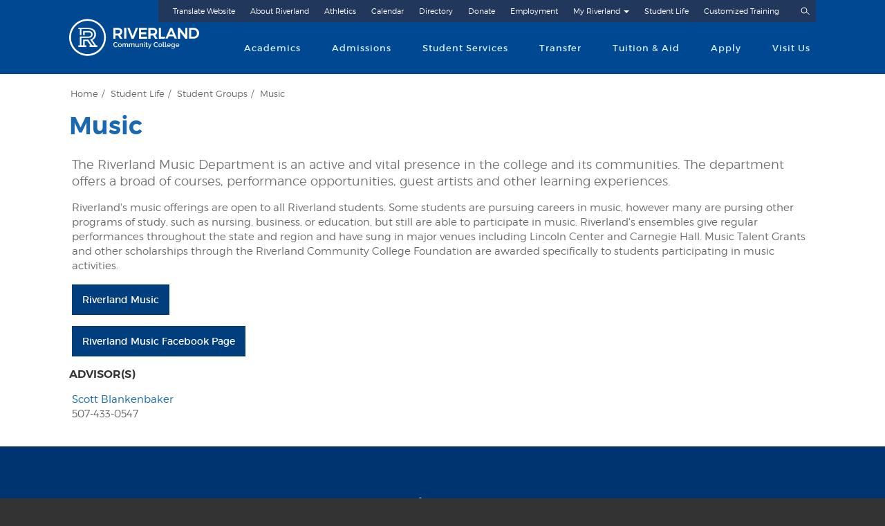

--- FILE ---
content_type: text/html;charset=UTF-8
request_url: https://www.riverland.edu/student-life/student-groups/music/
body_size: 30872
content:
<link href="https://cdn.jsdelivr.net/npm/bootstrap@5.3.3/dist/css/bootstrap.min.css" rel="stylesheet" integrity="sha384-QWTKZyjpPEjISv5WaRU9OFeRpok6YctnYmDr5pNlyT2bRjXh0JMhjY6hW+ALEwIH" crossorigin="anonymous">
  <link rel="stylesheet" href="https://cdn.jsdelivr.net/npm/bootstrap-icons@1.11.3/font/bootstrap-icons.min.css">
	
  
  <!doctype html>
  <html class="no-js" lang="en">
  <head>
    <meta charset="utf-8">
  <meta name="viewport" content="width=device-width, initial-scale=1.0">
<!-- Google tag (gtag.js) -->
<script async src="https://www.googletagmanager.com/gtag/js?id=G-QPRL5K6ZGB"></script>
<script>
  window.dataLayer = window.dataLayer || [];
  function gtag(){dataLayer.push(arguments);}
  gtag('js', new Date());

  gtag('config', 'G-QPRL5K6ZGB');
</script>

    
    
  <title> Riverland Community College Music Department: Engage, Perform, and Learn - Riverland </title>

  <meta name="description" content="Join the vibrant Music Department at Riverland Community College. Participate in diverse ensembles, benefit from scholarships, and perform at prestigious venues like Carnegie Hall. Open to all students, regardless of major.">
  <meta name="keywords" content="">
  
  <meta name="generator" content="Mura CMS 10.0.627">
   <!-- Open Graph -->
  <meta property="og:image" content="https://www.riverland.edu/sites/riverland/assets/Image/logo/Riverland_Logomark2.png" />
  <meta property="og:image:width" content="1420" />
  <meta property="og:image:height" content="1420" />
  <meta property="og:url" content="https://www.riverland.edu/student-life/student-groups/music/">
  <meta property="og:type" content="website" />
  <meta property="og:title" content="Music" />
  <meta property="og:description" content="Join the vibrant Music Department at Riverland Community College. Participate in diverse ensembles, benefit from scholarships, and perform at prestigious venues like Carnegie Hall. Open to all students, regardless of major." />
  <meta content="https://www.riverland.edu/sites/riverland/assets/Image/logo/Riverland_Logomark2.png" itemprop="image">

  
  
  <link rel="icon" href="https://www.riverland.edu/sites/riverland/themes/Riverland/images/favicon.ico" type="image/x-icon">
  <link rel="shortcut icon" href="https://www.riverland.edu/sites/riverland/themes/Riverland/images/favicon.ico" type="image/x-icon"/>


      <!-- Styles -->
  <link rel="stylesheet" href="/ext/pure/pure-includes.css">
  <link rel="stylesheet" href="/sites/riverland/themes/Riverland/scss__compiled/theme_ver12425.css">
  <link rel="stylesheet" href="/sites/riverland/themes/Riverland/css/riverland.css">
  
  <link rel="stylesheet" href="https://use.fontawesome.com/releases/v5.6.0/css/all.css" integrity="sha384-aOkxzJ5uQz7WBObEZcHvV5JvRW3TUc2rNPA7pe3AwnsUohiw1Vj2Rgx2KSOkF5+h" crossorigin="anonymous">

  
  <!-- Facebook Pixel Code -->
  <script>
  !function(f,b,e,v,n,t,s)
  {if(f.fbq)return;n=f.fbq=function(){n.callMethod?
  n.callMethod.apply(n,arguments):n.queue.push(arguments)};
  if(!f._fbq)f._fbq=n;n.push=n;n.loaded=!0;n.version='2.0';
  n.queue=[];t=b.createElement(e);t.async=!0;
  t.src=v;s=b.getElementsByTagName(e)[0];
  s.parentNode.insertBefore(t,s)}(window, document,'script',
  'https://connect.facebook.net/en_US/fbevents.js');
  fbq('init', '1515194301898763');
  fbq('track', 'PageView');
</script>

  <noscript><img height="1" width="1" style="display:none" src="https://www.facebook.com/tr?id=1515194301898763&ev=PageView&noscript=1"/></noscript>
  <!-- End Facebook Pixel Code -->

 

  
  <script src="/sites/riverland/themes/Riverland/dist/jquery-2.1.4.min.js"></script> 
  <script async src="/sites/riverland/themes/Riverland/dist/jquery.matchHeight.min.js"></script> 
  <script async src="/sites/riverland/themes/Riverland/dist/jquery.flexslider-min.js"></script> 
  <script async src="/sites/riverland/themes/Riverland/dist/riverland.min.js"></script> 
  <script async src="/sites/riverland/themes/Riverland/dist/jquery.fitvids.min.js"></script> 
  <script async src="/sites/riverland/themes/Riverland/dist/fancySelect.min.js"></script>

  
  <link href="https://www.riverland.edu/sites/riverland/assets/Image/logo/logo-57x57.png"  rel="apple-touch-icon" sizes="57x57"/>
  <link href="https://www.riverland.edu/sites/riverland/assets/Image/logo/logo-76x76.png" rel="apple-touch-icon" sizes="76x76"/>
  <link href="https://www.riverland.edu/sites/riverland/assets/Image/logo/logo-120x120.png" rel="apple-touch-icon" sizes="120x120"/>
  <link href="https://www.riverland.edu/sites/riverland/assets/Image/logo/logo-152x152.png" rel="apple-touch-icon" sizes="152x152"/>
  <link href="https://www.riverland.edu/sites/riverland/assets/Image/logo/logo-180x180.png" rel="apple-touch-icon" sizes="180x180"/>
  <link href="https://www.riverland.edu/sites/riverland/assets/Image/logo/logo-192x192.png" rel="icon" sizes="192x192"/>
  <link href="https://www.riverland.edu/sites/riverland/assets/Image/logo/logo-128x128.png" rel="icon" sizes="128x128"/>
  
<script type="text/javascript" src="/core/modules/v1/core_assets/js/mura.min.js?v=10.0.627"></script>
<script>
Mura.init({
loginURL:"?display=login",
siteid:"riverland",
contentid:"0D7D4754-DE6B-4113-96E3A1321EC07A52",
contenthistid:"66E848CF-D2EF-008E-24E10AF3DCF5E422",
changesetid:"",
parentid:"DE4C5E84-32C3-4C70-93C7DEE839FECC3C",
context:"",
indexfileinapi:true,
nocache:0,
assetpath:"/sites/riverland",
corepath:"/core",
fileassetpath:"/sites/riverland",
themepath:"/sites/riverland/themes/Riverland",
reCAPTCHALanguage:"en",
preloaderMarkup: "",
mobileformat: false,
windowdocumentdomain: "",
layoutmanager:true,
type:"Page",
subtype:"Default",
queueObjects: true,
rb:{"formcheckboxlabelclass":"checkbox","formgeneralcontrolclass":"form-control","formrequiredlabel":"Required","formcheckboxclass":"","formradiolabelclass":"radio","formbuttoncancelclass":"form-cancel btn-primary pull-right","formwrapperbodyclass":"","formbuttonsubmitclass":"form-submit  btn-primary","formtextareaclass":"form-control","formfileclass":"form-control","formbuttoninnerclass":"","formbuttonsubmitwaitlabel":"Please Wait...","formbuttonwrapperclass":"btn-group","formrequiredwrapperclass":"","formbuttonnextclass":"form-nav","formbuttonclass":"btn btn-default","formbuttonnextlabel":"Next","formradioclass":"","formbuttomsubmitclass":"form-submit  btn-primary","formfieldlabelclass":"control-label","formbuttonbacklabel":"Back","formerrorwrapperclass":"","formwrapperclass":"well","formradiowrapperclass":"","formbuttonbackclass":"form-nav","formresponsewrapperclass":"","formselectclass":"form-control","generalwrapperbodyclass":"","formcheckboxwrapperclass":"","generalwrapperclass":"well","formfileplaceholder":"Select File","forminputclass":"form-control","formfieldwrapperclass":"control-group","formbuttonsubmitlabel":"Submit","formbuttoncancellabel":"Cancel"},
dtExample:"11/10/2024",
dtCh:"/",
dtFormat:[0,1,2],
dtLocale:"en-US"
});
</script></head>

	
	<body class="has-alert" data-alertid="alertE444B952-5BBE-4CFE-8906E66E67E47F47">
<!-- Google Tag Manager (noscript) -->
<noscript><iframe src="https://www.googletagmanager.com/ns.html?id=GTM-M9G9L2"
height="0" width="0" style="display:none;visibility:hidden"></iframe></noscript>
<!-- End Google Tag Manager (noscript) -->
		<div class="site-wrapper">
		
			
	
	
	
	<header class="site-template__header" role="banner">

			
		<div class="u__layout-constrain">
			
			<div class="site-template__header__layout">
				
				<div class="site-template__logo">
					<a href="/">Riverland Community College</a>
				</div>
	
				<nav class="navigation--primary" role="navigation" aria-label="Primary">
					
					<ul>
				
				<li class="first"><a href="/academics/">Academics</a></li>
				
				<li><a href="/admissions/">Admissions</a></li>
				
				<li><a href="/student-services/">Student Services</a></li>
				
				<li><a href="/transfer/">Transfer</a></li>
				
				<li><a href="/tuition-aid/">Tuition &amp; Aid</a></li>
				
				<li><a href="/apply/">Apply</a></li>
				
				<li class="last"><a href="https://www.riverland.edu/admissions/visit-riverland/">Visit Us</a></li>
				</ul> 
				</nav>
				
				<nav class="navigation--supplementary" role="navigation" aria-label="Utility">
					<div class="mura-object" data-object="component" data-objectid="&#x5b;&#x20;header&#x20;&#x5d;&#x20;supplementary&#x20;nav" data-instanceid="6B746221-DE45-0941-28D66B1C664AC096" style="" data-objecticonclass="mi-clone" data-objectname="" data-async="false" data-render="server" data-cssstyles=""><div id="" class="mura-object-content" style=""><ul>
	<li><a href="/about-riverland/how-to-translate-our-website-into-your-language/">Translate Website</a></li>
	<li><a href="https://www.riverland.edu/about-riverland/">About Riverland</a></li>
	<li><a href="https://riverlandbluedevils.com">Athletics</a></li>
	<li><a href="/calendar/">Calendar</a></li>
	<li><a href="/faculty-staff/riverland-directory/">Directory</a></li>
	<li><a href="/about-riverland/advancement/">Donate</a></li>
	<li><a href="/about-riverland/employment-opportunities/">Employment</a></li>
	<li aria-expanded="false" aria-haspopup="true" class="has-dropdown"><a href="/current-students/">My Riverland</a>
		<ul>
			<li><a aria-label="Brightspace, opens in a new tab" href="https://riverland.learn.minnstate.edu/" target="_blank">Brightspace</a></li>
			<li><a href="https://www.riverland.edu/current-students/class-cancellations1/">Class Cancellations</a></li>
			<li><a href="/student-services/library/">Library</a></li>
			<li><a href="https://eservices.minnstate.edu/student-portal/secure/home/show?campusid=307">eServices Login</a></li>
			<li><a href="https://office.com/">Office 365</a></li>
			<li><a href="https://outlook.office.com/">Outlook</a></li>
			<li><a href="/current-students/student-email-login-instructions/">Email&nbsp;Instructions&nbsp;/ MFA</a></li>
			<li><a href="/current-students/starid-access/">Password Lookup</a></li>
			<li><a href="https://www.refundselection.com/refundselection/#/welcome/continue">BankMobile Setup (First Time Users)</a></li>
			<li><a aria-label="Bank Mobile, opens in a new tab" href="https://bankmobilevibe.com/" target="_blank">BankMobile Login</a></li>
			<li><a href="https://www.riverland.edu/about-riverland/reporting-misconduct-and-harassment/">Report a Complaint</a></li>
			<li><a href="http://desk.zoho.com/portal/riverland/kb">Riverland Help Center</a></li>
			<li><a href="/current-students/starid-access/">StarID Access</a></li>
			<li><a aria-label="Star Alert, opens in a new tab" href="https://riverland.bbcportal.com/Entry" target="_blank">Star Alert</a></li>
			<li><a href="/departments/technology-and-learning-resources/">Technology</a></li>
		</ul>
	</li>
	<li><a href="https://www.riverland.edu/student-life/">Student Life</a></li>
	<li><a href="/customized-training/" target="_blank">Customized Training</a></li>
</ul></div></div>
				</nav>
				
				<button class="site-template__header__toggle-search js__site-template__search--toggle">Search</button>
				
				<div class="site-template__panel--toggle js__site-template__panel--toggle">
					<img alt="menu" src="/sites/riverland/themes/Riverland/images/streamline/navigation-drawer-1--white.svg">
				</div>
				
			</div>
		</div>
		
		<div class="site-template__header__search">
			
			<div class="u__layout-constrain">
				
				<form action="/search-results/" role="Search">
				<input type="search" placeholder="Search" name="Keywords" id="siteSearch">
				 <label for="siteSearch" class="visually-hidden"></label>
					<input type="hidden" name="display" value="search" />
					<input type="hidden" name="newSearch" value="true" />
					<input type="hidden" name="noCache" value="1" />
				</form>
				
			</div>
			
		</div>
		
	</header>
	
	
	<div class="site-template__panel" role="navigation" aria-label="Mobile navigation">
		<div class="site-template__panel__contents">
			
			<div class="site-template__panel--toggle js__site-template__panel--toggle">
				<img alt="menu" src="/sites/riverland/themes/Riverland/images/streamline/close--white.svg">
				<div>Close Menu</div>
			</div>
			
			<div class="site-template__panel__search">
				<div class="u__layout-constrain">
					<form action="/search-results/">
					  <label for="siteSearch" class="visually-hidden"></label>
						<input type="search" placeholder="Search" name="Keywords" id="sitePanelSearch">
						<input type="hidden" name="display" value="search" />
						<input type="hidden" name="newSearch" value="true" />
						<input type="hidden" name="noCache" value="1" />
					</form>
				</div>
				
			</div>
			
			<nav class="navigation--panel"  aria-label="Mobile primary navigation">
				
					<ul>
				
				<li class="first"><a href="/academics/">Academics</a></li>
				
				<li><a href="/admissions/">Admissions</a></li>
				
				<li><a href="/student-services/">Student Services</a></li>
				
				<li><a href="/transfer/">Transfer</a></li>
				
				<li><a href="/tuition-aid/">Tuition &amp; Aid</a></li>
				
				<li><a href="/apply/">Apply</a></li>
				
				<li class="last"><a href="https://www.riverland.edu/admissions/visit-riverland/">Visit Us</a></li>
				</ul> 
			</nav>
			<nav class="navigation--panel--supplementary"  aria-label="Mobile utility navigation">
				<div class="mura-object" data-object="component" data-objectid="&#x5b;&#x20;header&#x20;&#x5d;&#x20;supplementary&#x20;nav" data-instanceid="6B74633C-E182-0B81-FE778D1A1E74BC71" style="" data-objecticonclass="mi-clone" data-objectname="" data-async="false" data-render="server" data-cssstyles=""><div id="" class="mura-object-content" style=""><ul>
	<li><a href="/about-riverland/how-to-translate-our-website-into-your-language/">Translate Website</a></li>
	<li><a href="https://www.riverland.edu/about-riverland/">About Riverland</a></li>
	<li><a href="https://riverlandbluedevils.com">Athletics</a></li>
	<li><a href="/calendar/">Calendar</a></li>
	<li><a href="/faculty-staff/riverland-directory/">Directory</a></li>
	<li><a href="/about-riverland/advancement/">Donate</a></li>
	<li><a href="/about-riverland/employment-opportunities/">Employment</a></li>
	<li aria-expanded="false" aria-haspopup="true" class="has-dropdown"><a href="/current-students/">My Riverland</a>
		<ul>
			<li><a aria-label="Brightspace, opens in a new tab" href="https://riverland.learn.minnstate.edu/" target="_blank">Brightspace</a></li>
			<li><a href="https://www.riverland.edu/current-students/class-cancellations1/">Class Cancellations</a></li>
			<li><a href="/student-services/library/">Library</a></li>
			<li><a href="https://eservices.minnstate.edu/student-portal/secure/home/show?campusid=307">eServices Login</a></li>
			<li><a href="https://office.com/">Office 365</a></li>
			<li><a href="https://outlook.office.com/">Outlook</a></li>
			<li><a href="/current-students/student-email-login-instructions/">Email&nbsp;Instructions&nbsp;/ MFA</a></li>
			<li><a href="/current-students/starid-access/">Password Lookup</a></li>
			<li><a href="https://www.refundselection.com/refundselection/#/welcome/continue">BankMobile Setup (First Time Users)</a></li>
			<li><a aria-label="Bank Mobile, opens in a new tab" href="https://bankmobilevibe.com/" target="_blank">BankMobile Login</a></li>
			<li><a href="https://www.riverland.edu/about-riverland/reporting-misconduct-and-harassment/">Report a Complaint</a></li>
			<li><a href="http://desk.zoho.com/portal/riverland/kb">Riverland Help Center</a></li>
			<li><a href="/current-students/starid-access/">StarID Access</a></li>
			<li><a aria-label="Star Alert, opens in a new tab" href="https://riverland.bbcportal.com/Entry" target="_blank">Star Alert</a></li>
			<li><a href="/departments/technology-and-learning-resources/">Technology</a></li>
		</ul>
	</li>
	<li><a href="https://www.riverland.edu/student-life/">Student Life</a></li>
	<li><a href="/customized-training/" target="_blank">Customized Training</a></li>
</ul></div></div>
			</nav>
		</div>
	</div>

			 <main id="main-content" role="main"> 
			<div class="page-template page-template--default node__type--page__subtype--default">
				<div class="u__layout-constrain">
					
					
					<div class="page-template__auxiliary">
						
						
		<nav class="navigation--breadcrumbs" style="background-color: #ffffff;"  aria-label="Breadcrumb">
			<ol itemscope itemtype="http://schema.org/BreadcrumbList" class="mura-breadcrumb breadcrumb">
					
							<li itemprop="itemListElement" itemscope itemtype="http://schema.org/ListItem" class="first">
								<a itemprop="item" href="/"><span itemprop="name">Home</span></a> 
									<meta itemprop="position" content="1" />
							</li>
						
							<li itemprop="itemListElement" itemscope itemtype="http://schema.org/ListItem" class="">
								<a itemprop="item" href="/student-life/"><span itemprop="name">Student Life</span></a> 
									<meta itemprop="position" content="2" />
							</li>
						
							<li itemprop="itemListElement" itemscope itemtype="http://schema.org/ListItem" class="">
								<a itemprop="item" href="/student-life/student-groups/"><span itemprop="name">Student Groups</span></a> 
									<meta itemprop="position" content="3" />
							</li>
						
							<li itemprop="itemListElement" itemscope itemtype="http://schema.org/ListItem" class="last">
								<a itemprop="item" href="/student-life/student-groups/music/"><span itemprop="name">Music</span></a>
								<meta itemprop="position" content="4" />
							</li>
						
				</ol>
		</nav>
	
						
					</div>
					
					<div class="page-template__layout">
						
						<div class="page-template__layout__region page-template__layout__region--primary">
							
							<div class="page-title">
								<h1>Music</h1>
							</div>
							
						
							
							<div class="mura-region mura-region-loose">
					<div class="mura-region-local"><p class="intro">The Riverland Music Department is an active and vital presence in the college and its communities. The department offers a broad of courses, performance opportunities, guest artists and other learning experiences.</p>

<p>Riverland's music offerings are open to all Riverland students. Some students are pursuing careers in music, however many are pursing other programs of study, such as nursing, business, or education, but still are able to participate in music. Riverland's ensembles give regular performances throughout the state and region and have sung in major venues including Lincoln Center and Carnegie Hall. Music Talent Grants and other scholarships through the Riverland Community College Foundation are awarded specifically to students participating in music activities.</p>

<p><a class="button-default" href="/student-life/fine-arts/music/">Riverland Music</a></p>

<p><a class="button-default" href="http://www.facebook.com/RiverlandTheatreMusic" target="_blank">Riverland Music Facebook Page</a></p>

<h4>Advisor(s)</h4>

<p><a href="mailto:scott.blankenbaker@riverland.edu?subject=Choir%20inquiry">Scott Blankenbaker</a><br />
	507-433-0547</p></div>
					</div> <div class="mura-region"><div class="mura-region-local"></div></div>
							
						</div>
						
					
					</div>
					
				</div>
			</div>
			</main>
			

<div style="position: relative; background-color: #003471; color: #fff; padding: 60px 20px;">
  <svg viewBox="0 0 100 100" preserveAspectRatio="none" style="position: absolute; bottom: 0; left: 0; width: 100%; height: 80px;">
    <polygon fill="#003b78" points="0,100 100,0 100,100"/>
  </svg>

<section aria-labelledby="start-journey-heading">
<div class="u__layout-constrain py-2 position-relative">
<h2 style="color: #ffffff; font-size: 2rem; margin-bottom: 1.5rem; text-align: center"  id="start-journey-heading">Start Your Riverland Journey</h2>
  <div style="display: flex; flex-wrap: wrap; justify-content: center; gap: 1rem;">
    <a href="https://www.riverland.edu/new-students-start-here/" style="background-color: #ffffff; color: #004892; font-size: 1.25rem; font-weight: bold; padding: 1rem 2rem; border-radius: 2em; text-decoration: none; display: inline-block;">Get Started</a>
    
    <a href="/visit" style="background-color: transparent; color: #ffffff; font-size: 1.25rem; font-weight: bold; padding: 1rem 2rem; border-radius: 2em; border: 2px solid #ffffff; text-decoration: none; display: inline-block;">Visit Campus</a>
    
    <a href="https://eservices.minnstate.edu/inquiry/?campusId=307" style="background-color: transparent; color: #ffffff; font-size: 1.25rem; font-weight: bold; padding: 1rem 2rem; border-radius: 2em; border: 2px solid #ffffff; text-decoration: none; display: inline-block;">Request Info</a>
    
    <a href="https://www.riverland.edu/apply-now/" style="background-color: transparent; color: #ffffff; font-size: 1.25rem; font-weight: bold; padding: 1rem 2rem; border-radius: 2em; border: 2px solid #ffffff; text-decoration: none; display: inline-block;">Apply Now</a>
  </div>

</div>
</section>



</div>

  <footer class="site-template__footer" role="contentinfo">

  <div class="u__layout-constrain">
  <div class="site-template__footer__row">
    <div class="site-template__footer__layout site-template__footer__layout--primary">
      <div class="site-template__footer__layout__region site-template__footer__layout--primary__region site-template__footer__layout--primary__region--first"> <div class="mura-object" data-object="component" data-objectid="&#x5b;&#x20;footer&#x20;&#x5d;&#x20;locations" data-instanceid="6B74642A-9B7D-21D8-1AFF8224BC2F2A98" style="" data-objecticonclass="mi-clone" data-objectname="" data-async="false" data-render="server" data-cssstyles=""><div id="" class="mura-object-content" style=""><div style="font-size: 16px; line-height: 1.4; color: #ffffff;">
	<div style="margin-bottom: 10px;"><strong><a href="https://www.riverland.edu/about-riverland/driving-directions-hours-and-building-maps/" style="color: #ffffff;">Austin</a></strong><br />
		1900 8th Avenue NW<br />
		Austin, MN 55912<br />
		507-433-0600</div>

	<div style="margin-bottom: 10px;"><strong><a href="https://www.riverland.edu/about-riverland/driving-directions-hours-and-building-maps/" style="color: #ffffff;">Owatonna</a></strong><br />
		965 Alexander Drive SW<br />
		Owatonna, MN 55060<br />
		507-455-5880</div>

	<div><strong><a href="https://www.riverland.edu/about-riverland/driving-directions-hours-and-building-maps/" style="color: #ffffff;">Albert Lea</a></strong><br />
		2200 Riverland Drive<br />
		Albert Lea, MN 56007<br />
		507-379-3300</div>

	<hr style="border-color: #ffffff;" />
	<p style="font-size: 16px; line-height: 1.4; color: #ffffff;">For TTY/TDD communication please dial 711.</p>
</div></div></div> </div>
      <div class="site-template__footer__layout__region site-template__footer__layout--primary__region site-template__footer__layout--primary__region--last">
        <nav class="navigation--auxiliary" aria-label="Footer navigation"> <div class="mura-object" data-object="component" data-objectid="&#x5b;&#x20;footer&#x20;&#x5d;&#x20;auxiliary&#x20;nav" data-instanceid="6B74648E-0B8E-4593-14964DEBBDCA5832" style="" data-objecticonclass="mi-clone" data-objectname="" data-async="false" data-render="server" data-cssstyles=""><div id="" class="mura-object-content" style=""><ul style="font-size: 18px; color: #ffffff; list-style-position: inside;">
	<li style="font-size: 16px; color: #ffffff;"><a href="/about-riverland/" style="color: #ffffff;">About Us</a></li>
	<li style="font-size: 16px; color: #ffffff;"><a href="/about-riverland/driving-directions-hours-and-building-maps/" style="color: #ffffff;">Contact Us</a></li>
	<li style="font-size: 16px; color: #ffffff;"><a href="/about-riverland/employment-opportunities/" style="color: #ffffff;">Employment</a></li>
	<li style="font-size: 16px; color: #ffffff;"><a href="https://www.riverland.edu/about-riverland/reporting-misconduct-and-harassment/" style="color: #ffffff;">Report a Complaint</a></li>
	<li style="font-size: 16px; color: #ffffff;"><a href="/faculty-staff/" style="color: #ffffff;">Faculty &amp; Staff</a></li>
</ul></div></div> </nav>
        <div class="u__flex-grid">
          <div class="u__flex-grid__column">
            <nav class="navigation--social">
              <ul>
                <li class="social-icon social-icon--facebook"> <a href="https://www.facebook.com/MyRiverland/" target="_blank">facebook</a> </li>
                <li class="social-icon social-icon--flickr"> <a href="http://www.flickr.com/myRiverland" target="_blank">flickr</a> </li>
                <li class="social-icon social-icon--twitter"> <a href="http://twitter.com/RiverlandNews" target="_blank">twitter</a> </li>
                <li class="social-icon social-icon--instagram"> <a href="https://www.instagram.com/riverland_college/" target="_blank">instagram</a> </li>
              </ul>
            </nav>
          </div>
           
        </div>
      </div>
    </div>
  </div>
  <div class="site-template__footer__row">
    <div>
      <div class="legal"> <div class="mura-object" data-object="component" data-objectid="&#x5b;&#x20;footer&#x20;&#x5d;&#x20;legal" data-instanceid="6B7464C9-CB27-FBB5-5B31E190BA37F29C" style="" data-objecticonclass="mi-clone" data-objectname="" data-async="false" data-render="server" data-cssstyles=""><div id="" class="mura-object-content" style=""><div>
	<p style="font-size: 16px; color: #ffffff; line-height: 1.5;">Riverland Community College, a member of the Minnesota State system, is an equal opportunity, affirmative action educator and employer. This information is available in alternative formats to individuals with disabilities. Copyright &copy; 2016 Riverland Community College. All rights reserved.</p>

	<p style="font-size: 16px; color: #ffffff; line-height: 1.5;">Accredited by the Higher Learning Commission, a Commission of the North Central Association of Colleges and Schools: 30 North LaSalle Street, Suite 2400, Chicago, IL 60602-2502, <a href="tel:3122630456" style="color: #ffffff; text-decoration: underline;">312-263-0456</a>, <a aria-label="Visit the Higher Learning Commission website (opens in new tab)" href="http://www.ncahlc.org" rel="noopener noreferrer" style="color: #ffffff; text-decoration: underline;" target="_blank">www.ncahlc.org</a>. Individual educational programs are accredited by associated professional organizations.</p>

	<p style="font-size: 16px; color: #ffffff; line-height: 1.5;"><a aria-label="Read Riverland's Equal Opportunity and Nondiscrimination policy" href="https://www.minnstate.edu/board/policy/1b01.html" style="color: #ffffff; text-decoration: underline;">Equal Opportunity and Nondiscrimination </a>&nbsp;|&nbsp; <a aria-label="Read Riverland's No Harassment, Discrimination, or Sexual Violence policy" href="http://www.riverland.edu/NO" style="color: #ffffff; text-decoration: underline;"> No Harassment, Discrimination, or Sexual Violence </a>&nbsp;|&nbsp; <a aria-label="View Riverland's Privacy Statement" href="https://www.riverland.edu/about-riverland/privacy-statement/" style="color: #ffffff; text-decoration: underline;"> Privacy Statement </a>&nbsp;|&nbsp; <a aria-label="View Public Statements Policy 5.40 at Riverland" href="https://www.riverland.edu/about-riverland/policies-and-procedures/series-5-administration/540-public-statements/" style="color: #ffffff; text-decoration: underline;"> Public Statements Policy #5.40 </a></p>

	<hr style="border: 0; border-top: 2px solid #ffffff;" />
	<p style="font-size: 16px; color: #ffffff; line-height: 1.5;"><strong>Riverland is an Emerging Hispanic Serving Institution (HSI)</strong><br />
		Riverland is an Emerging Hispanic-Serving Institution (HSI), reflecting our commitment to providing inclusive and supportive educational opportunities for all students. We strive to foster a diverse and vibrant campus community where every student can thrive. If you need assistance translating this website into your preferred language, please contact us for support. For more information, visit our <a href="https://www.riverland.edu/about-riverland/how-to-translate-our-website-into-your-language/" style="color: #ffffff; text-decoration: underline;">translation assistance page.</a></p>

	<div class="google-translate-wrapper" style=" padding: 1rem; color: #ffffff;"><label class="visually-hidden" for="google_translate_element">Translate this page</label>

		<div id="google_translate_element" style="display: block !important; text-align: left;">&nbsp;</div>
		<script type="text/javascript">
    function googleTranslateElementInit() {
      new google.translate.TranslateElement({
        pageLanguage: 'en',
        layout: google.translate.TranslateElement.InlineLayout.SIMPLE,
        gaTrack: true,
        gaId: 'UA-851650-1'
      }, 'google_translate_element');
    }
  </script> <script type="text/javascript" src="//translate.google.com/translate_a/element.js?cb=googleTranslateElementInit"></script>
		<style type="text/css">.goog-te-combo {
      background-color: #ffffff !important;
      color: #000000 !important;
      border: 1px solid #ccc !important;
      padding: 4px;
      font-size: 14px;
      border-radius: 4px;
    }

    .goog-logo-link {
      display: none !important;
    }

    .goog-te-gadget {
      color: #ffffff !important;
      font-size: 16px !important;
    }</style>
	</div>
</div></div></div>
        <div class="inline-grid__row">
          <div class="inline-grid__item">
            <p><img src="/sites/riverland/themes/Riverland/images/mnstatelogohorizontal.svg" alt="Minnesota State Logo" style="width:100%"></p>
          </div>
          <div class="inline-grid__item">
            <p></p>
          </div>
        </div>
      </div>
    </div>
  </div>
  </footer>
 


<!-- Legacy Universal Analytics (optional to keep) -->
<script>
  (function(i,s,o,g,r,a,m){i['GoogleAnalyticsObject']=r;i[r]=i[r]||function(){
  (i[r].q=i[r].q||[]).push(arguments)},i[r].l=1*new Date();a=s.createElement(o),
  m=s.getElementsByTagName(o)[0];a.async=1;a.src=g;m.parentNode.insertBefore(a,m)
  })(window,document,'script','//www.google-analytics.com/analytics.js','ga');

ga('require','linker') //Load linker plugin for cross domain tracking
ga('linker:autolink', ['minnstate.edu']);// minnstate.edu domain to list of domains that needs to be tracked. 
ga('create', 'UA-851650-1', 'riverland.edu');
ga('send', 'pageview');
ga('require', 'linkid', 'linkid.js');

</script> 

		
		</div>
<script src="https://cdn.jsdelivr.net/npm/bootstrap@5.3.3/dist/js/bootstrap.bundle.min.js" integrity="sha384-YvpcrYf0tY3lHB60NNkmXc5s9fDVZLESaAA55NDzOxhy9GkcIdslK1eN7N6jIeHz" crossorigin="anonymous"></script>	
	
<script src="//www.riverland.edu/core/modules/v1/cta/js/mura.displayobject.cta.min.js" ></script>
<script src="//www.riverland.edu/core/modules/v1/pdfviewer/dist/main.bundle.js" ></script>
<link rel="stylesheet" href="//www.riverland.edu/core/modules/v1/resource_hub/assets/css/resource_hub.css"></body>
</html>

--- FILE ---
content_type: text/css
request_url: https://www.riverland.edu/ext/pure/pure-includes.css
body_size: -134
content:
@import 'includes/base-min.css';
@import 'includes/grids-min.css';
@import 'includes/grids-responsive-min.css';
@import 'includes/buttons-min.css';
@import 'includes/forms-min.css';


--- FILE ---
content_type: text/css
request_url: https://www.riverland.edu/sites/riverland/themes/Riverland/scss__compiled/theme_ver12425.css
body_size: 27506
content:
/*! normalize.css v3.0.2 | MIT License | git.io/normalize */

/**
 * 1. Set default font family to sans-serif.
 * 2. Prevent iOS text size adjust after orientation change, without disabling
 *    user zoom.
 */

html {
  font-family: sans-serif; /* 1 */
  -ms-text-size-adjust: 100%; /* 2 */
  -webkit-text-size-adjust: 100%; /* 2 */
}

/**
 * Remove default margin.
 */

body {
  margin: 0;
}

/* HTML5 display definitions
   ========================================================================== */

/**
 * Correct `block` display not defined for any HTML5 element in IE 8/9.
 * Correct `block` display not defined for `details` or `summary` in IE 10/11
 * and Firefox.
 * Correct `block` display not defined for `main` in IE 11.
 */

article,
aside,
details,
figcaption,
figure,
footer,
header,
hgroup,
main,
menu,
nav,
section,
summary {
  display: block;
}

/**
 * 1. Correct `inline-block` display not defined in IE 8/9.
 * 2. Normalize vertical alignment of `progress` in Chrome, Firefox, and Opera.
 */

audio,
canvas,
progress,
video {
  display: inline-block; /* 1 */
  vertical-align: baseline; /* 2 */
}

/**
 * Prevent modern browsers from displaying `audio` without controls.
 * Remove excess height in iOS 5 devices.
 */

audio:not([controls]) {
  display: none;
  height: 0;
}

/**
 * Address `[hidden]` styling not present in IE 8/9/10.
 * Hide the `template` element in IE 8/9/11, Safari, and Firefox < 22.
 */

[hidden],
template {
  display: none;
}

/* Links
   ========================================================================== */

/**
 * Remove the gray background color from active links in IE 10.
 */

a {
  background-color: transparent;
}

/**
 * Improve readability when focused and also mouse hovered in all browsers.
 */

a:active,
a:hover {
  outline: 0;
}

/* Text-level semantics
   ========================================================================== */

/**
 * Address styling not present in IE 8/9/10/11, Safari, and Chrome.
 */

abbr[title] {
  border-bottom: 1px dotted;
}

/**
 * Address style set to `bolder` in Firefox 4+, Safari, and Chrome.
 */

b,
strong {
  font-weight: bold;
}

/**
 * Address styling not present in Safari and Chrome.
 */

dfn {
  font-style: italic;
}

/**
 * Address variable `h1` font-size and margin within `section` and `article`
 * contexts in Firefox 4+, Safari, and Chrome.
 */

h1 {
  font-size: 2em;
  margin: 0.67em 0;
}

/**
 * Address styling not present in IE 8/9.
 */

mark {
  background: #ff0;
  color: #000;
}

/**
 * Address inconsistent and variable font size in all browsers.
 */

small {
  font-size: 80%;
}

/**
 * Prevent `sub` and `sup` affecting `line-height` in all browsers.
 */

sub,
sup {
  font-size: 75%;
  line-height: 0;
  position: relative;
  vertical-align: baseline;
}

sup {
  top: -0.5em;
}

sub {
  bottom: -0.25em;
}

/* Embedded content
   ========================================================================== */

/**
 * Remove border when inside `a` element in IE 8/9/10.
 */

img {
  border: 0;
}

/**
 * Correct overflow not hidden in IE 9/10/11.
 */

svg:not(:root) {
  overflow: hidden;
}

/* Grouping content
   ========================================================================== */

/**
 * Address margin not present in IE 8/9 and Safari.
 */

figure {
  margin: 1em 40px;
}

/**
 * Address differences between Firefox and other browsers.
 */

hr {
  -moz-box-sizing: content-box;
  box-sizing: content-box;
  height: 0;
}

/**
 * Contain overflow in all browsers.
 */

pre {
  overflow: auto;
}

/**
 * Address odd `em`-unit font size rendering in all browsers.
 */

code,
kbd,
pre,
samp {
  font-family: monospace, monospace;
  font-size: 1em;
}

/* Forms
   ========================================================================== */

/**
 * Known limitation: by default, Chrome and Safari on OS X allow very limited
 * styling of `select`, unless a `border` property is set.
 */

/**
 * 1. Correct color not being inherited.
 *    Known issue: affects color of disabled elements.
 * 2. Correct font properties not being inherited.
 * 3. Address margins set differently in Firefox 4+, Safari, and Chrome.
 */

button,
input,
optgroup,
select,
textarea {
  color: inherit; /* 1 */
  font: inherit; /* 2 */
  margin: 0; /* 3 */
}

/**
 * Address `overflow` set to `hidden` in IE 8/9/10/11.
 */

button {
  overflow: visible;
}

/**
 * Address inconsistent `text-transform` inheritance for `button` and `select`.
 * All other form control elements do not inherit `text-transform` values.
 * Correct `button` style inheritance in Firefox, IE 8/9/10/11, and Opera.
 * Correct `select` style inheritance in Firefox.
 */

button,
select {
  text-transform: none;
}

/**
 * 1. Avoid the WebKit bug in Android 4.0.* where (2) destroys native `audio`
 *    and `video` controls.
 * 2. Correct inability to style clickable `input` types in iOS.
 * 3. Improve usability and consistency of cursor style between image-type
 *    `input` and others.
 */

button,
html input[type="button"], /* 1 */
input[type="reset"],
input[type="submit"] {
  -webkit-appearance: button; /* 2 */
  cursor: pointer; /* 3 */
}

/**
 * Re-set default cursor for disabled elements.
 */

button[disabled],
html input[disabled] {
  cursor: default;
}

/**
 * Remove inner padding and border in Firefox 4+.
 */

button::-moz-focus-inner,
input::-moz-focus-inner {
  border: 0;
  padding: 0;
}

/**
 * Address Firefox 4+ setting `line-height` on `input` using `!important` in
 * the UA stylesheet.
 */

input {
  line-height: normal;
}

/**
 * It's recommended that you don't attempt to style these elements.
 * Firefox's implementation doesn't respect box-sizing, padding, or width.
 *
 * 1. Address box sizing set to `content-box` in IE 8/9/10.
 * 2. Remove excess padding in IE 8/9/10.
 */

input[type="checkbox"],
input[type="radio"] {
  box-sizing: border-box; /* 1 */
  padding: 0; /* 2 */
}

/**
 * Fix the cursor style for Chrome's increment/decrement buttons. For certain
 * `font-size` values of the `input`, it causes the cursor style of the
 * decrement button to change from `default` to `text`.
 */

input[type="number"]::-webkit-inner-spin-button,
input[type="number"]::-webkit-outer-spin-button {
  height: auto;
}

/**
 * 1. Address `appearance` set to `searchfield` in Safari and Chrome.
 * 2. Address `box-sizing` set to `border-box` in Safari and Chrome
 *    (include `-moz` to future-proof).
 */

input[type="search"] {
  -webkit-appearance: textfield; /* 1 */
  -moz-box-sizing: content-box;
  -webkit-box-sizing: content-box; /* 2 */
  box-sizing: content-box;
}

/**
 * Remove inner padding and search cancel button in Safari and Chrome on OS X.
 * Safari (but not Chrome) clips the cancel button when the search input has
 * padding (and `textfield` appearance).
 */

input[type="search"]::-webkit-search-cancel-button,
input[type="search"]::-webkit-search-decoration {
  -webkit-appearance: none;
}

/**
 * Define consistent border, margin, and padding.
 */

fieldset {
  border: 1px solid #c0c0c0;
  margin: 0 2px;
  padding: 0.35em 0.625em 0.75em;
}

/**
 * 1. Correct `color` not being inherited in IE 8/9/10/11.
 * 2. Remove padding so people aren't caught out if they zero out fieldsets.
 */

legend {
  border: 0; /* 1 */
  padding: 0; /* 2 */
}

/**
 * Remove default vertical scrollbar in IE 8/9/10/11.
 */

textarea {
  overflow: auto;
}

/**
 * Don't inherit the `font-weight` (applied by a rule above).
 * NOTE: the default cannot safely be changed in Chrome and Safari on OS X.
 */

optgroup {
  font-weight: bold;
}

/* Tables
   ========================================================================== */

/**
 * Remove most spacing between table cells.
 */

table {
  border-collapse: collapse;
  border-spacing: 0;
}

td,
th {
  padding: 0;
}
.u__layout-constrain {
  width: 100%;
  padding: 0 20px;
  margin: 0 auto;
  -moz-box-sizing: border-box;
  -webkit-box-sizing: border-box;
  box-sizing: border-box; }
  @media screen and (min-width: 1024px) {
    .u__layout-constrain {
      max-width: 1000px; } }
  @media screen and (min-width: 1121px) {
    .u__layout-constrain {
      max-width: 1120px; } }

@media screen and (max-width: 639px) {
  .u__hide.u__hide--sm--down {
    display: none; } }

@media screen and (min-width: 640px) and (max-width: 1023px) {
  .u__hide.u__hide--md--only {
    display: none; } }

@media screen and (max-width: 1023px) {
  .u__hide.u__hide--md--down {
    display: none; } }

.clearfix::before, .inline-grid__row::before, .page-template__layout::before, .page-template__program-layout::before, .page-template__calendar-layout::before, .page-template__section__layout::before, .layout-section__row::before, .t__callout::before, .profile-data--callout::before, .site-template__footer__layout::before, .site-template__header__layout::before, .dataTables_wrapper [class^="datatables-controls--"]::before, .page-template form[id^="frm"] fieldset > div.mura-form-radio > div .radio::before, .page-template form[id="login"] fieldset > div.mura-form-radio > div .radio::before, .page-template form[id="sendLogin"] fieldset > div.mura-form-radio > div .radio::before, .page-template form[id^="frm"] fieldset > div::before, .page-template form .control-group::before, .sitemap__section-items::before, .alert .u__layout-constrain::before, .clearfix::after, .inline-grid__row::after, .page-template__layout::after, .page-template__program-layout::after, .page-template__calendar-layout::after, .page-template__section__layout::after, .layout-section__row::after, .t__callout::after, .profile-data--callout::after, .site-template__footer__layout::after, .site-template__header__layout::after, .dataTables_wrapper [class^="datatables-controls--"]::after, .page-template form[id^="frm"] fieldset > div.mura-form-radio > div .radio::after, .page-template form[id="login"] fieldset > div.mura-form-radio > div .radio::after, .page-template form[id="sendLogin"] fieldset > div.mura-form-radio > div .radio::after, .page-template form[id^="frm"] fieldset > div::after, .page-template form .control-group::after, .sitemap__section-items::after, div.kimbiaDiv .k_shareThisFormBlock .addthis_toolbox.k_atLinkBlock::after, .alert .u__layout-constrain::after {
  content: '';
  display: table; }

.clearfix::after, .inline-grid__row::after, .page-template__layout::after, .page-template__program-layout::after, .page-template__calendar-layout::after, .page-template__section__layout::after, .layout-section__row::after, .t__callout::after, .profile-data--callout::after, .site-template__footer__layout::after, .site-template__header__layout::after, .dataTables_wrapper [class^="datatables-controls--"]::after, .page-template form[id^="frm"] fieldset > div.mura-form-radio > div .radio::after, .page-template form[id="login"] fieldset > div.mura-form-radio > div .radio::after, .page-template form[id="sendLogin"] fieldset > div.mura-form-radio > div .radio::after, .page-template form[id^="frm"] fieldset > div::after, .page-template form .control-group::after, .sitemap__section-items::after, div.kimbiaDiv .k_shareThisFormBlock .addthis_toolbox.k_atLinkBlock::after, .alert .u__layout-constrain::after {
  clear: both; }

@font-face {
  font-family: 'montserratbold';
  src: url("../fonts/montserrat-bold-webfont.eot");
  src: url("../fonts/montserrat-bold-webfont.eot?#iefix") format("embedded-opentype"), url("../fonts/montserrat-bold-webfont.woff2") format("woff2"), url("../fonts/montserrat-bold-webfont.woff") format("woff"), url("../fonts/montserrat-bold-webfont.ttf") format("truetype"), url("../fonts/montserrat-bold-webfont.svg#montserratbold") format("svg");
  font-weight: normal;
  font-style: normal; }

@font-face {
  font-family: 'montserratlight';
  src: url("../fonts/montserrat-light-webfont.eot");
  src: url("../fonts/montserrat-light-webfont.eot?#iefix") format("embedded-opentype"), url("../fonts/montserrat-light-webfont.woff2") format("woff2"), url("../fonts/montserrat-light-webfont.woff") format("woff"), url("../fonts/montserrat-light-webfont.ttf") format("truetype"), url("../fonts/montserrat-light-webfont.svg#montserratlight") format("svg");
  font-weight: normal;
  font-style: normal; }

@font-face {
  font-family: 'montserratregular';
  src: url("../fonts/montserrat-regular-webfont.eot");
  src: url("../fonts/montserrat-regular-webfont.eot?#iefix") format("embedded-opentype"), url("../fonts/montserrat-regular-webfont.woff2") format("woff2"), url("../fonts/montserrat-regular-webfont.woff") format("woff"), url("../fonts/montserrat-regular-webfont.ttf") format("truetype"), url("../fonts/montserrat-regular-webfont.svg#montserratregular") format("svg");
  font-weight: normal;
  font-style: normal; }

@font-face {
  font-family: 'montserratsemi_bold';
  src: url("../fonts/montserrat-semibold-webfont.eot");
  src: url("../fonts/montserrat-semibold-webfont.eot?#iefix") format("embedded-opentype"), url("../fonts/montserrat-semibold-webfont.woff2") format("woff2"), url("../fonts/montserrat-semibold-webfont.woff") format("woff"), url("../fonts/montserrat-semibold-webfont.ttf") format("truetype"), url("../fonts/montserrat-semibold-webfont.svg#montserratsemi_bold") format("svg");
  font-weight: normal;
  font-style: normal; }

.ff__ms--bold, h1, h2, h3, .hero__quicklinks__item__title, .index__set__item__content__title, .testimonial__content__title, #programs-module form fieldset legend,
#directory-module form fieldset legend, .module__callout__text--lg, h4, .index__set__meta__title, .index__set__item__content__category, .mura-feed h3, .mura-feed .hero__quicklinks__item__title, .mura-feed .index__set__item__content__title, .mura-feed .testimonial__content__title, .mura-feed .module__callout__text--lg, .audiences__set__heading, .navigation--contextual h3, .navigation--contextual .hero__quicklinks__item__title, .navigation--contextual .index__set__item__content__title, .navigation--contextual .testimonial__content__title, .navigation--contextual .module__callout__text--lg,
.mura-tag-cloud h3,
.mura-tag-cloud .hero__quicklinks__item__title,
.mura-tag-cloud .index__set__item__content__title,
.mura-tag-cloud .testimonial__content__title,
.mura-tag-cloud .module__callout__text--lg, div.kimbiaDiv .k_content .k_messagingProfile, h5, .mura-feed dt:not(.releaseDate), .accordion-item__title, h6, .t__datapoint--factoid span, .testimonial__content__type, .page-template form[id="login"] fieldset > div.mura-form-radio p, .page-template form[id="login"] fieldset > div.mura-form-radio .testimonial__content__author, .page-template form[id="login"] fieldset > div.mura-form-radio .module__callout__text--md, .page-template form[id="login"] fieldset > div.mura-form-radio .module__callout__text--sm, .page-template form[id="sendLogin"] fieldset > div.mura-form-radio p, .page-template form[id="sendLogin"] fieldset > div.mura-form-radio .testimonial__content__author, .page-template form[id="sendLogin"] fieldset > div.mura-form-radio .module__callout__text--md, .page-template form[id="sendLogin"] fieldset > div.mura-form-radio .module__callout__text--sm, .page-template form[id^="frm"] fieldset > div label, .page-template form[id="login"] fieldset > div label, .page-template form[id="sendLogin"] fieldset > div label, .page-template form[id^="frm"] fieldset > div.mura-form-radio p, .page-template form[id^="frm"] fieldset > div.mura-form-radio .testimonial__content__author, .page-template form[id^="frm"] fieldset > div.mura-form-radio .module__callout__text--md, .page-template form[id^="frm"] fieldset > div.mura-form-radio .module__callout__text--sm, .page-template form[id^="frm"] fieldset > div.mura-form-checkbox p, .page-template form[id^="frm"] fieldset > div.mura-form-checkbox .testimonial__content__author, .page-template form[id^="frm"] fieldset > div.mura-form-checkbox .module__callout__text--md, .page-template form[id^="frm"] fieldset > div.mura-form-checkbox .module__callout__text--sm, .page-template form[id^="frm"] fieldset > div.mura-form-file p, .page-template form[id^="frm"] fieldset > div.mura-form-file .testimonial__content__author, .page-template form[id^="frm"] fieldset > div.mura-form-file .module__callout__text--md, .page-template form[id^="frm"] fieldset > div.mura-form-file .module__callout__text--sm, .action-grid__item__text--bold, .module__callout__text--xl {
  font-family: 'montserratsemi_bold', sans-serif;
  font-weight: normal; }

.ff__ms--light, body, p.intro, .intro.testimonial__content__author, .intro.module__callout__text--md, .intro.module__callout__text--sm, p.intro.intro--course-details, .intro.intro--course-details.testimonial__content__author, .intro.intro--course-details.module__callout__text--md, .intro.intro--course-details.module__callout__text--sm, blockquote p, blockquote .testimonial__content__author, blockquote .module__callout__text--md, blockquote .module__callout__text--sm, .action-grid__item__text--light, .action-grid__item__text--small, #svSearchResults .mura-index > div > div h3, #svSearchResults .mura-index > div > div .hero__quicklinks__item__title, #svSearchResults .mura-index > div > div .index__set__item__content__title, #svSearchResults .mura-index > div > div .testimonial__content__title, #svSearchResults .mura-index > div > div #programs-module form fieldset legend, #programs-module form fieldset #svSearchResults .mura-index > div > div legend, #svSearchResults .mura-index > div > div
#directory-module form fieldset legend,
#directory-module form fieldset #svSearchResults .mura-index > div > div legend, #svSearchResults .mura-index > div > div .module__callout__text--lg, .class-cancellations__class__building-room p, .class-cancellations__class__building-room .testimonial__content__author, .class-cancellations__class__building-room .module__callout__text--md, .class-cancellations__class__building-room .module__callout__text--sm, .profile-data--title, .profile-data--starid {
  font-family: 'montserratlight', sans-serif;
  font-weight: normal; }

.ff__ms--regular, h5, .mura-feed dt:not(.releaseDate), .accordion-item__title, p.lead, .lead.testimonial__content__author, .lead.module__callout__text--md, .lead.module__callout__text--sm, .program-meta__data-point__label, .pure-button, .button-default, .mura-index.mura-synd-remote a.view-all,
.button-secondary, .page-template form[id^="frm"] fieldset button[type=submit],
.page-template form[id^="frm"] fieldset input[type=submit], .page-template form[id="login"] fieldset button[type=submit],
.page-template form[id="login"] fieldset input[type=submit], .page-template form[id="sendLogin"] fieldset button[type=submit],
.page-template form[id="sendLogin"] fieldset input[type=submit], .page-template form[id^="frm"] input[type=submit], #svSearchAgain button, #svSearchResults .moreResults ul li a, div.kimbiaDiv .k_button.back, div.kimbiaDiv .k_button.forward, #svComments .mura-comment-reply a, #mura-comment-post-comment button[type="submit"], #mura-comment-post-comment-form a#mura-comment-post-comment-comment, .mura-comment-admin-button-wrapper a, .bordered-list li, .bordered-list--large li, .mura-category-summary ul li,
.mura-nav-archive ul li, .navigation--primary ul li, .mura-nav-standard > ul > li.current ul li, .mura-nav-persistent > ul > li.current ul li, .site-template__panel .site-template__panel--toggle > div, .page-template form[id^="frm"] fieldset > div.mura-form-radio > div .radio label, .page-template form[id="login"] fieldset > div.mura-form-radio > div .radio label, .page-template form[id="sendLogin"] fieldset > div.mura-form-radio > div .radio label, .page-template form[id^="frm"] fieldset > div.mura-form-radio .checkbox label,
.page-template form[id^="frm"] fieldset > div.mura-form-radio .radio label, .page-template form[id^="frm"] fieldset > div.mura-form-checkbox .checkbox label,
.page-template form[id^="frm"] fieldset > div.mura-form-checkbox .radio label, .page-template form[id^="frm"] fieldset > div.mura-form-file .checkbox label,
.page-template form[id^="frm"] fieldset > div.mura-form-file .radio label, .action-grid__item__text, #svSearchResults > div:first-child p, #svSearchResults > div:first-child .testimonial__content__author, #svSearchResults > div:first-child .module__callout__text--md, #svSearchResults > div:first-child .module__callout__text--sm, #svSearchResults .mura-index > div > div h3 a, #svSearchResults .mura-index > div > div .hero__quicklinks__item__title a, #svSearchResults .mura-index > div > div .index__set__item__content__title a, #svSearchResults .mura-index > div > div .testimonial__content__title a, #svSearchResults .mura-index > div > div #programs-module form fieldset legend a, #programs-module form fieldset #svSearchResults .mura-index > div > div legend a, #svSearchResults .mura-index > div > div
#directory-module form fieldset legend a,
#directory-module form fieldset #svSearchResults .mura-index > div > div legend a, #svSearchResults .mura-index > div > div .module__callout__text--lg a, .class-cancellations__class__date-time p, .class-cancellations__class__date-time .testimonial__content__author, .class-cancellations__class__date-time .module__callout__text--md, .class-cancellations__class__date-time .module__callout__text--sm, .profile-data--name, #svComments dt {
  font-family: 'montserratregular', sans-serif;
  font-weight: normal; }

.ff__ms--semibold, h4, .index__set__meta__title, .index__set__item__content__category, .mura-feed h3, .mura-feed .hero__quicklinks__item__title, .mura-feed .index__set__item__content__title, .mura-feed .testimonial__content__title, .mura-feed #programs-module form fieldset legend, #programs-module form fieldset .mura-feed legend, .mura-feed
#directory-module form fieldset legend,
#directory-module form fieldset .mura-feed legend, .mura-feed .module__callout__text--lg, .audiences__set__heading, .navigation--contextual h3, .navigation--contextual .hero__quicklinks__item__title, .navigation--contextual .index__set__item__content__title, .navigation--contextual .testimonial__content__title, .navigation--contextual #programs-module form fieldset legend, #programs-module form fieldset .navigation--contextual legend, .navigation--contextual
#directory-module form fieldset legend,
#directory-module form fieldset .navigation--contextual legend, .navigation--contextual .module__callout__text--lg,
.mura-tag-cloud h3,
.mura-tag-cloud .hero__quicklinks__item__title,
.mura-tag-cloud .index__set__item__content__title,
.mura-tag-cloud .testimonial__content__title,
.mura-tag-cloud #programs-module form fieldset legend, #programs-module form fieldset
.mura-tag-cloud legend,
.mura-tag-cloud
#directory-module form fieldset legend,
#directory-module form fieldset
.mura-tag-cloud legend,
.mura-tag-cloud .module__callout__text--lg, div.kimbiaDiv .k_content .k_messagingProfile, h6, p strong, .testimonial__content__author strong, .module__callout__text--md strong, .module__callout__text--sm strong, ul li strong, ol li strong, table thead tr th, table tfoot tr td, .mura-nav-standard > ul > li.current ul li.current, .mura-nav-persistent > ul > li.current ul li.current, .navigation--folder > div > div .credits span.labelel, .node__type--folder__subtype--blog .navigation--folder > div > div .credits span.labelel,
.node__type--folder__subtype--blog .mura-search-results .mura-index > div > div .credits span.labelel,
.navigation--folder > div > div .comments span.labelel, .node__type--folder__subtype--blog .navigation--folder > div > div .comments span.labelel,
.node__type--folder__subtype--blog .mura-search-results .mura-index > div > div .comments span.labelel,
.navigation--folder > div > div .tags span.labelel, .node__type--folder__subtype--blog .navigation--folder > div > div .tags span.labelel,
.node__type--folder__subtype--blog .mura-search-results .mura-index > div > div .tags span.labelel, .navigation--panel ul li, .navigation--panel--supplementary ul li, .index__set__item__date--day, #svSearchAgain p, #svSearchAgain .testimonial__content__author, #svSearchAgain .module__callout__text--md, #svSearchAgain .module__callout__text--sm, #svSearchResults .moreResults > p, #svSearchResults .moreResults > .testimonial__content__author, #svSearchResults .moreResults > .module__callout__text--md, #svSearchResults .moreResults > .module__callout__text--sm, .class-cancellations__class__title, div.kimbiaDiv .k_content .k_page .k_column label.k_donation, div.kimbiaDiv .k_content .k_page .k_rbGroup label.required, div.kimbiaDiv .k_tally .k_table td.k_total {
  font-family: 'montserratsemi_bold', sans-serif;
  font-weight: normal; }

.page-template {
  background-color: #fff; }

.page-template--default, .page-template--layout-sections,
.page-template--program,
.page-template--calendar {
  padding: 20px 0; }
  @media screen and (min-width: 1024px) {
    .page-template--default, .page-template--layout-sections,
    .page-template--program,
    .page-template--calendar {
      padding: 20px 0; } }

.page-template--layout-sections {
  padding-bottom: 0; }

@media screen and (min-width: 1024px) {
  .page-template--home {
    padding: 50px 0; } }

.inline-grid__row {
  margin-left: -30px; }

.inline-grid__item {
  width: 100%;
  display: block;
  float: left;
  -moz-box-sizing: border-box;
  -webkit-box-sizing: border-box;
  box-sizing: border-box;
  -moz-background-clip: padding-box;
  -webkit-background-clip: padding-box;
  background-clip: padding-box;
  margin: 0;
  border-left: 30px solid transparent;
  width: 100%;
  margin-bottom: 1em; }
  @media screen and (min-width: 1024px) {
    .inline-grid__item:nth-last-child(2):first-child,
    .inline-grid__item:nth-last-child(2):first-child ~ .inline-grid__item {
      width: 50%; } }
  @media screen and (min-width: 1024px) {
    .inline-grid__item:nth-last-child(3):first-child,
    .inline-grid__item:nth-last-child(3):first-child ~ .inline-grid__item {
      width: 33.33%; } }
  @media screen and (min-width: 1024px) {
    .inline-grid__item:nth-last-child(4):first-child,
    .inline-grid__item:nth-last-child(4):first-child ~ .inline-grid__item {
      width: 25%; } }

.inline-grid__item h5, .inline-grid__item .mura-feed dt:not(.releaseDate), .mura-feed .inline-grid__item dt:not(.releaseDate), .inline-grid__item .accordion-item__title {
  margin-top: 1em; }

.inline-grid__flexible {
  display: table; }
  .inline-grid__flexible .inline-grid__flexible-item {
    display: table-cell;
    padding: 5px; }

.page-template__layout {
  margin-left: -30px; }

.page-template__layout__region {
  width: 100%;
  display: block;
  float: left;
  -moz-box-sizing: border-box;
  -webkit-box-sizing: border-box;
  box-sizing: border-box;
  -moz-background-clip: padding-box;
  -webkit-background-clip: padding-box;
  background-clip: padding-box;
  margin: 0;
  border-left: 30px solid transparent;
  width: 100%; }
  @media screen and (min-width: 1024px) {
    .page-template__layout__region:nth-last-child(2):first-child {
      width: 66.66%; } }
  .page-template__layout__region:nth-last-child(2):first-child ~ .page-template__layout__region {
    width: 100%;
    display: block;
    float: right;
    -moz-box-sizing: border-box;
    -webkit-box-sizing: border-box;
    box-sizing: border-box;
    -moz-background-clip: padding-box;
    -webkit-background-clip: padding-box;
    background-clip: padding-box;
    margin: 0;
    border-left: 30px solid transparent; }
    @media screen and (min-width: 1024px) {
      .page-template__layout__region:nth-last-child(2):first-child ~ .page-template__layout__region {
        width: 33.33%; } }
    @media screen and (min-width: 1121px) {
      .page-template__layout__region:nth-last-child(2):first-child ~ .page-template__layout__region {
        width: 25%; } }

.page-template__program-layout {
  margin-left: -30px; }
  .page-template__program-layout .page-template__program-layout__region {
    width: 100%;
    display: block;
    float: left;
    -moz-box-sizing: border-box;
    -webkit-box-sizing: border-box;
    box-sizing: border-box;
    -moz-background-clip: padding-box;
    -webkit-background-clip: padding-box;
    background-clip: padding-box;
    margin: 0;
    border-left: 30px solid transparent;
    width: 100%; }
    @media screen and (min-width: 1024px) {
      .page-template__program-layout .page-template__program-layout__region:nth-last-child(2):first-child {
        width: 66.66%;
        padding-right: 40px; } }
    @media screen and (min-width: 1024px) {
      .page-template__program-layout .page-template__program-layout__region:nth-last-child(2):first-child ~ .page-template__program-layout__region {
        width: 33.33%; } }

.video-container {
  position: relative;
  padding-bottom: 56.25%;
  padding-top: 30px;
  height: 0;
  overflow: hidden;
}
.video-container iframe, .video-container object, .video-container embed {
  position: absolute;
  top: 0;
  left: 0;
  width: 100%;
  height: 100%;
}

.page-template__calendar-layout {
  margin-left: -30px;
  padding: 20px 0; }
  @media screen and (min-width: 1024px) {
    .page-template__calendar-layout {
      padding: 50px 0; } }
  .page-template__calendar-layout .page-template__calendar-layout__region {
    width: 100%;
    display: block;
    float: left;
    -moz-box-sizing: border-box;
    -webkit-box-sizing: border-box;
    box-sizing: border-box;
    -moz-background-clip: padding-box;
    -webkit-background-clip: padding-box;
    background-clip: padding-box;
    margin: 0;
    border-left: 30px solid transparent;
    width: 100%; }
    @media screen and (min-width: 1024px) {
      .page-template__calendar-layout .page-template__calendar-layout__region:nth-last-child(2):first-child {
        width: 66.66%;
        padding-right: 40px; } }
    @media screen and (min-width: 1024px) {
      .page-template__calendar-layout .page-template__calendar-layout__region:nth-last-child(2):first-child ~ .page-template__calendar-layout__region {
        width: 33.33%; } }

.page-template__section {
  padding-bottom: 40px; }
  @media screen and (min-width: 640px) {
    .page-template__section {
      padding-top: 40px; } }

.page-template__section--blue {
  background-color: #004892; }
  .page-template__section--blue * {
    -webkit-font-smoothing: antialiased;
    -moz-osx-font-smoothing: grayscale; }

.page-template__section__layout {
  margin-left: -30px; }

.page-template__section--news-events .page-template__section__layout__region--primary {
  width: 100%;
  display: block;
  float: left;
  -moz-box-sizing: border-box;
  -webkit-box-sizing: border-box;
  box-sizing: border-box;
  -moz-background-clip: padding-box;
  -webkit-background-clip: padding-box;
  background-clip: padding-box;
  margin: 0;
  border-left: 30px solid transparent;
  width: 100%; }
  @media screen and (min-width: 1024px) {
    .page-template__section--news-events .page-template__section__layout__region--primary {
      width: 66.66%; } }
  @media screen and (min-width: 1121px) {
    .page-template__section--news-events .page-template__section__layout__region--primary {
      width: 58.33%; } }

.page-template__section--news-events .page-template__section__layout__region--secondary {
  width: 100%;
  display: block;
  float: right;
  -moz-box-sizing: border-box;
  -webkit-box-sizing: border-box;
  box-sizing: border-box;
  -moz-background-clip: padding-box;
  -webkit-background-clip: padding-box;
  background-clip: padding-box;
  margin: 0;
  border-left: 30px solid transparent;
  width: 100%; }
  @media screen and (min-width: 1024px) {
    .page-template__section--news-events .page-template__section__layout__region--secondary {
      width: 33.33%; } }

.u__flex-grid {
  display: table;
  table-layout: fixed;
  width: 100%; }

.u__flex-grid__column {
  display: table-cell;
  vertical-align: top; }

.layout-section__centered {
  text-align: center; }

.page-template__auxiliary + .layout-section {
  padding-top: 0; }

.layout-section__row {
  margin-left: -30px; }

.layout-section__column {
  width: 100%; }

.layout-section__column--primary {
  width: 100%;
  display: block;
  float: left;
  -moz-box-sizing: border-box;
  -webkit-box-sizing: border-box;
  box-sizing: border-box;
  -moz-background-clip: padding-box;
  -webkit-background-clip: padding-box;
  background-clip: padding-box;
  margin: 0;
  border-left: 30px solid transparent; }
  @media screen and (min-width: 1024px) {
    .layout-section__column--primary {
      width: 58.33%; } }
  @media screen and (min-width: 1121px) {
    .layout-section__column--primary {
      width: 66.66%; } }

.layout-section__column--secondary {
  width: 100%;
  display: block;
  float: right;
  -moz-box-sizing: border-box;
  -webkit-box-sizing: border-box;
  box-sizing: border-box;
  -moz-background-clip: padding-box;
  -webkit-background-clip: padding-box;
  background-clip: padding-box;
  margin: 0;
  border-left: 30px solid transparent; }
  @media screen and (min-width: 1024px) {
    .layout-section__column--secondary {
      width: 41.66%; } }
  @media screen and (min-width: 1121px) {
    .layout-section__column--secondary {
      width: 33.33%; } }

.layout-section__column > *:first-child,
.layout-section__column > div:first-child > *:first-child {
  margin-top: 0; }

body {
  font-size: 16px;
  color: #666666;
  background-color: #333333; }

h1 {
  font-size: 2.25rem;
  margin: 0;
  color: #1968b3; }
  @media screen and (min-width: 640px) {
    h2 {
      font-size: 1.5rem; } }

h1, h2, h3, .hero__quicklinks__item__title, .index__set__item__content__title, .testimonial__content__title, #programs-module form fieldset legend,
#directory-module form fieldset legend, .module__callout__text--lg, h4, .index__set__meta__title, .index__set__item__content__category, .mura-feed h3, .mura-feed .hero__quicklinks__item__title, .mura-feed .index__set__item__content__title, .mura-feed .testimonial__content__title, .mura-feed #programs-module form fieldset legend, #programs-module form fieldset .mura-feed legend, .mura-feed
#directory-module form fieldset legend,
#directory-module form fieldset .mura-feed legend, .mura-feed .module__callout__text--lg, .audiences__set__heading, .navigation--contextual h3, .navigation--contextual .hero__quicklinks__item__title, .navigation--contextual .index__set__item__content__title, .navigation--contextual .testimonial__content__title, .navigation--contextual #programs-module form fieldset legend, #programs-module form fieldset .navigation--contextual legend, .navigation--contextual
#directory-module form fieldset legend,
#directory-module form fieldset .navigation--contextual legend, .navigation--contextual .module__callout__text--lg,
.mura-tag-cloud h3,
.mura-tag-cloud .hero__quicklinks__item__title,
.mura-tag-cloud .index__set__item__content__title,
.mura-tag-cloud .testimonial__content__title,
.mura-tag-cloud #programs-module form fieldset legend, #programs-module form fieldset
.mura-tag-cloud legend,
.mura-tag-cloud
#directory-module form fieldset legend,
#directory-module form fieldset
.mura-tag-cloud legend,
.mura-tag-cloud .module__callout__text--lg, div.kimbiaDiv .k_content .k_messagingProfile, h5, .mura-feed dt:not(.releaseDate), .accordion-item__title, h6 {
  line-height: 1em; }


  h2 {
  font-size: 1.75rem;
  font-weight: 600;
  line-height: 1.3;
  color: #154e89;
  margin-bottom: 1rem;
}



  h4 {
  font-size: 1.125rem;
  font-weight: 300;
  line-height: 1.3;
  color: #0f2f51;
  margin-bottom: 1rem;
}

  @media screen and (min-width: 640px) {
    h2 {
      font-size: 1.5rem; } }

h3, .hero__quicklinks__item__title, .index__set__item__content__title, .testimonial__content__title, #programs-module form fieldset legend,
#directory-module form fieldset legend, .module__callout__text--lg {
  font-size: 1rem;
  color: #333333; }
  @media screen and (min-width: 640px) {
    h3, .hero__quicklinks__item__title, .index__set__item__content__title, .testimonial__content__title, #programs-module form fieldset legend,
    #directory-module form fieldset legend, .module__callout__text--lg {
      font-size: 1.25rem; } }

      h3:not([class]) {
  font-size: 1.375rem;
  font-weight: 300;
  color: #123d6b;
  /* etc. */
}


h4, .index__set__meta__title, .index__set__item__content__category, .mura-feed h3, .mura-feed .hero__quicklinks__item__title, .mura-feed .index__set__item__content__title, .mura-feed .testimonial__content__title, .mura-feed #programs-module form fieldset legend, #programs-module form fieldset .mura-feed legend, .mura-feed
#directory-module form fieldset legend,
#directory-module form fieldset .mura-feed legend, .mura-feed .module__callout__text--lg, .audiences__set__heading, .navigation--contextual h3, .navigation--contextual .hero__quicklinks__item__title, .navigation--contextual .index__set__item__content__title, .navigation--contextual .testimonial__content__title, .navigation--contextual #programs-module form fieldset legend, #programs-module form fieldset .navigation--contextual legend, .navigation--contextual
#directory-module form fieldset legend,
#directory-module form fieldset .navigation--contextual legend, .navigation--contextual .module__callout__text--lg,
.mura-tag-cloud h3,
.mura-tag-cloud .hero__quicklinks__item__title,
.mura-tag-cloud .index__set__item__content__title,
.mura-tag-cloud .testimonial__content__title,
.mura-tag-cloud #programs-module form fieldset legend, #programs-module form fieldset
.mura-tag-cloud legend,
.mura-tag-cloud
#directory-module form fieldset legend,
#directory-module form fieldset
.mura-tag-cloud legend,
.mura-tag-cloud .module__callout__text--lg, div.kimbiaDiv .k_content .k_messagingProfile {
  font-size: 1rem;
  text-transform: uppercase;
  color: #333333; }

h5, .mura-feed dt:not(.releaseDate), .accordion-item__title {
  font-size: 0.9375rem;
  color: #333333;
  margin: 2em 0 1em; }

h6 {
  font-size: 0.8125rem;
  margin: 1em 0; }
  h6.style--darker-caps {
    color: #333333;
    text-transform: uppercase; }

a {
  text-decoration: none;
  color: #1268b3; }

p, .testimonial__content__author, .module__callout__text--md, .module__callout__text--sm {
  font-size: 0.9375rem;
  line-height: 1.4em;
margin-left: 4px; }
  p.lead, .lead.testimonial__content__author, .lead.module__callout__text--md, .lead.module__callout__text--sm {
    font-size: 1.125rem;
    line-height: 1.36em;
    color: #555555; }
    @media screen and (min-width: 640px) {
      p.lead, .lead.testimonial__content__author, .lead.module__callout__text--md, .lead.module__callout__text--sm {
        font-size: 1.375rem; } }
  p.intro, .intro.testimonial__content__author, .intro.module__callout__text--md, .intro.module__callout__text--sm {
    font-size: 1rem;
    line-height: 1.36em;
    color: #717171;
    -webkit-font-smoothing: antialiased;
    -moz-osx-font-smoothing: grayscale; }
    @media screen and (min-width: 640px) {
      p.intro, .intro.testimonial__content__author, .intro.module__callout__text--md, .intro.module__callout__text--sm {
        font-size: 1.125rem; } }
    p.intro.intro--course-details, .intro.intro--course-details.testimonial__content__author, .intro.intro--course-details.module__callout__text--md, .intro.intro--course-details.module__callout__text--sm {
      font-size: 1.125rem;
      line-height: 1.36em;
      color: #717171;
      -webkit-font-smoothing: antialiased;
      -moz-osx-font-smoothing: grayscale; }
      @media screen and (min-width: 640px) {
        p.intro.intro--course-details, .intro.intro--course-details.testimonial__content__author, .intro.intro--course-details.module__callout__text--md, .intro.intro--course-details.module__callout__text--sm {
          font-size: 1.375rem; } }
  .legal p, .legal .testimonial__content__author, .legal .module__callout__text--md, .legal .module__callout__text--sm, p.legal, .legal.testimonial__content__author, .legal.module__callout__text--md, .legal.module__callout__text--sm {
    font-size: 0.625rem; }
  p.caption, .caption.testimonial__content__author, .caption.module__callout__text--md, .caption.module__callout__text--sm {
    font-size: 0.75rem;
    font-style: italic;
    line-height: 1.5em; }
  .page-template__layout__region--secondary p, .page-template__layout__region--secondary .testimonial__content__author, .page-template__layout__region--secondary .module__callout__text--md, .page-template__layout__region--secondary .module__callout__text--sm {
    font-size: 0.75rem; }

ul, ol {
  margin: 1.5em 0; }
  ul.inline-list, ol.inline-list {
    list-style: none;
    padding: 0;
    margin: 0; }
    ul.inline-list li, ol.inline-list li {
      display: inline-block;
      padding: 0;
      margin: 0;
      line-height: 1em; }
      ul.inline-list li a, ol.inline-list li a {
        padding: 0;
        margin: 0;
        display: inline-block; }
  ul li, ol li {
    
    font-size: 0.9375rem;
    line-height: 1.6em; }

.page-template__layout__region img,
.page-template__program img,
.layout-section img {
  max-width: 100%;
  height: auto; }

blockquote {
  position: relative;
  padding-left: 30px;
  margin: 2em 0;
  overflow: hidden; }
  blockquote::before {
    content: '';
    position: absolute;
    left: 0;
    top: 0;
    bottom: 0;
    width: 6px;
    background-color: #1268b3; }
  blockquote p, blockquote .testimonial__content__author, blockquote .module__callout__text--md, blockquote .module__callout__text--sm {
    font-size: 1.25rem;
    line-height: 1.5em; }

hr {
  border: 0;
  height: 0;
  border-top: 1px solid rgba(0, 0, 0, 0.1);
  margin: 2em 0;
  clear: both; }
  hr.alt-style--spaced {
    margin: 3.875em 0; }

.t__callout, .profile-data--callout {
  padding: 25px;
  background-color: #f7f7f7;
  margin: 1em 0;
  clear: both; }
  .t__callout *:first-child, .profile-data--callout *:first-child {
    margin-top: 0; }
  .t__callout *:last-child, .profile-data--callout *:last-child {
    margin-bottom: 0; }

.t__callout--notice {
  background-color: #FFFBC3;
  color: #868145; }

.t__callout--success {
  background-color: #dff0d8; }

.t__callout--sync {
  background-color: #CFDEF1; }

.t__callout--form {
  background-color: #274370;
  color: #fff; }
  .t__callout--form h3, .t__callout--form .hero__quicklinks__item__title, .t__callout--form .index__set__item__content__title, .t__callout--form .testimonial__content__title, .t__callout--form #programs-module form fieldset legend, #programs-module form fieldset .t__callout--form legend, .t__callout--form
  #directory-module form fieldset legend,
  #directory-module form fieldset .t__callout--form legend, .t__callout--form .module__callout__text--lg {
    color: #fff; }

.t__left {
  text-align: left; }

.t__center {
  text-align: center; }

.t__right {
  text-align: right; }

.page-title {
  margin-bottom: 1.625em; }
  .page-title + .intro--course-details {
    margin-top: -0.625em;
    margin-bottom: 1.5em; }

.image-right,
.image-left {
  margin-bottom: 2em; }

@media screen and (min-width: 640px) {
  .image-right {
    float: right;
    margin-left: 2em; } }

@media screen and (min-width: 640px) {
  .image-left {
    float: left;
    margin-right: 2em; } }

.figure-left,
.figure-right {
  margin-bottom: 2em; }

@media screen and (min-width: 640px) {
  .figure-right {
    float: right;
    margin-left: 2em; } }

@media screen and (min-width: 640px) {
  .figure-left {
    float: left;
    margin-right: 2em; } }

figure.image-captioned {
  display: table;
  margin-top: 0;
  margin-bottom: 2em;
  margin-left: 0;
  margin-right: 0; }
  figure.image-captioned a {
    display: block; }
  figure.image-captioned img {
    display: block; }
  figure.image-captioned figcaption {
    display: table-caption;
    caption-side: bottom;
    font-size: 0.75rem;
    font-style: italic;
    line-height: 1.5em;
    margin-top: 10px; }

.image-center > figure {
  margin-left: auto;
  margin-right: auto; }

figure.image-left {
  margin-right: 2em; }

figure.image-right {
  margin-left: 2em; }

@media screen and (max-width: 1023px) {
  figure.image-right, figure.image-left {
    float: none;
    margin-left: 0;
    margin-right: 0; } }

table {
  width: 100%; }
  table thead tr th {
    font-size: 0.875rem;
    padding: 15px;
    line-height: 1em;
    text-align: left;
    -webkit-font-smoothing: antialiased;
    -moz-osx-font-smoothing: grayscale; }
  table tbody tr td {
    vertical-align: top;
    font-size: 0.875rem;
    padding: 15px;
    line-height: 1em;
    color: #555555; }
  table tbody tr:nth-child(odd) td {
    background-color: #f2f2f2; }
  table tfoot tr td {
    font-size: 0.875rem;
    padding: 15px;
    line-height: 1em;
    text-align: left;
    -webkit-font-smoothing: antialiased;
    -moz-osx-font-smoothing: grayscale;
    border-top: 1px solid #eee; }

.page-template__layout__region--secondary .pure-button, .page-template__layout__region--secondary .button-default, .page-template__layout__region--secondary .mura-index.mura-synd-remote a.view-all, .mura-index.mura-synd-remote .page-template__layout__region--secondary a.view-all, .page-template__layout__region--secondary
.button-secondary, .page-template__layout__region--secondary .page-template form[id^="frm"] fieldset button[type=submit], .page-template form[id^="frm"] fieldset .page-template__layout__region--secondary button[type=submit], .page-template__layout__region--secondary .page-template form[id="login"] fieldset button[type=submit], .page-template form[id="login"] fieldset .page-template__layout__region--secondary button[type=submit], .page-template__layout__region--secondary
.page-template form[id="login"] fieldset input[type=submit],
.page-template form[id="login"] fieldset .page-template__layout__region--secondary input[type=submit], .page-template__layout__region--secondary .page-template form[id="sendLogin"] fieldset button[type=submit], .page-template form[id="sendLogin"] fieldset .page-template__layout__region--secondary button[type=submit], .page-template__layout__region--secondary
.page-template form[id="sendLogin"] fieldset input[type=submit],
.page-template form[id="sendLogin"] fieldset .page-template__layout__region--secondary input[type=submit], .page-template__layout__region--secondary .page-template form[id^="frm"] input[type=submit], .page-template form[id^="frm"] .page-template__layout__region--secondary input[type=submit], .page-template__layout__region--secondary #svSearchAgain button, #svSearchAgain .page-template__layout__region--secondary button, .page-template__layout__region--secondary #svSearchResults .moreResults ul li a, #svSearchResults .moreResults ul li .page-template__layout__region--secondary a, .page-template__layout__region--secondary div.kimbiaDiv .k_button.back, div.kimbiaDiv .page-template__layout__region--secondary .k_button.back, .page-template__layout__region--secondary div.kimbiaDiv .k_button.forward, div.kimbiaDiv .page-template__layout__region--secondary .k_button.forward, .page-template__layout__region--secondary #svComments .mura-comment-reply a, #svComments .mura-comment-reply .page-template__layout__region--secondary a, .page-template__layout__region--secondary #mura-comment-post-comment button[type="submit"], #mura-comment-post-comment .page-template__layout__region--secondary button[type="submit"], .page-template__layout__region--secondary #mura-comment-post-comment-form a#mura-comment-post-comment-comment, #mura-comment-post-comment-form .page-template__layout__region--secondary a#mura-comment-post-comment-comment, .page-template__layout__region--secondary .mura-comment-admin-button-wrapper a, .mura-comment-admin-button-wrapper .page-template__layout__region--secondary a {
  white-space: normal;
  display: block; }

.program-meta__downloads p, .program-meta__downloads .testimonial__content__author, .program-meta__downloads .module__callout__text--md, .program-meta__downloads .module__callout__text--sm {
  margin: .5em 0; }

.program-meta__downloads a {
  font-size: 0.75rem; }

.program-meta__data-point {
  font-size: 0.75rem;
  margin-bottom: .75em; }

.program-meta__data-point__label {
  color: #666666; }
  .program-meta__data-point__label[data-icon] {
    position: relative;
    padding-left: 20px; }
    .program-meta__data-point__label[data-icon]::before {
      content: '';
      position: absolute;
      left: 0;
      display: block;
      height: 15px;
      width: 15px;
      background-repeat: no-repeat;
      background-position: center center;
      vertical-align: middle; }
  .program-meta__data-point__label[data-icon="available-in"]::before {
    background-image: url("../images/icon-available-in.svg"); }
  .program-meta__data-point__label[data-icon="program-starts"]::before {
    background-image: url("../images/icon-program-starts.svg"); }
  .program-meta__data-point__label[data-icon="course-plan"]::before {
    background-image: url("../images/icon-course-plan.svg"); }

.pure-button, .button-default, .mura-index.mura-synd-remote a.view-all,
.button-secondary, .page-template form[id^="frm"] fieldset button[type=submit],
.page-template form[id^="frm"] fieldset input[type=submit], .page-template form[id="login"] fieldset button[type=submit],
.page-template form[id="login"] fieldset input[type=submit], .page-template form[id="sendLogin"] fieldset button[type=submit],
.page-template form[id="sendLogin"] fieldset input[type=submit], .page-template form[id^="frm"] input[type=submit], #svSearchAgain button, #svSearchResults .moreResults ul li a, div.kimbiaDiv .k_button.back, div.kimbiaDiv .k_button.forward, #svComments .mura-comment-reply a, #mura-comment-post-comment button[type="submit"], #mura-comment-post-comment-form a#mura-comment-post-comment-comment, .mura-comment-admin-button-wrapper a {
  border-radius: 0;
  font-size: 0.875rem;
  padding: 1em;
  border: 1px solid transparent;
  position: relative;
  -moz-box-sizing: border-box;
  -webkit-box-sizing: border-box;
  box-sizing: border-box; }
  .pure-button:hover, .button-default:hover, .mura-index.mura-synd-remote a.view-all:hover,
  .button-secondary:hover, .page-template form[id^="frm"] fieldset button[type=submit]:hover, .page-template form[id="login"] fieldset button[type=submit]:hover,
  .page-template form[id="login"] fieldset input[type=submit]:hover, .page-template form[id="sendLogin"] fieldset button[type=submit]:hover,
  .page-template form[id="sendLogin"] fieldset input[type=submit]:hover, .page-template form[id^="frm"] input[type=submit]:hover, #svSearchAgain button:hover, #svSearchResults .moreResults ul li a:hover, div.kimbiaDiv .k_button.back:hover, div.kimbiaDiv .k_button.forward:hover, #svComments .mura-comment-reply a:hover, #mura-comment-post-comment button[type="submit"]:hover, #mura-comment-post-comment-form a#mura-comment-post-comment-comment:hover, .mura-comment-admin-button-wrapper a:hover, .pure-button:focus, .button-default:focus, .mura-index.mura-synd-remote a.view-all:focus,
  .button-secondary:focus, .page-template form[id^="frm"] fieldset button[type=submit]:focus, .page-template form[id="login"] fieldset button[type=submit]:focus,
  .page-template form[id="login"] fieldset input[type=submit]:focus, .page-template form[id="sendLogin"] fieldset button[type=submit]:focus,
  .page-template form[id="sendLogin"] fieldset input[type=submit]:focus, .page-template form[id^="frm"] input[type=submit]:focus, #svSearchAgain button:focus, #svSearchResults .moreResults ul li a:focus, div.kimbiaDiv .k_button.back:focus, div.kimbiaDiv .k_button.forward:focus, #svComments .mura-comment-reply a:focus, #mura-comment-post-comment button[type="submit"]:focus, #mura-comment-post-comment-form a#mura-comment-post-comment-comment:focus, .mura-comment-admin-button-wrapper a:focus {
    filter: none;
    background-image: none; }
  .pure-button:hover::before, .button-default:hover::before, .mura-index.mura-synd-remote a.view-all:hover::before,
  .button-secondary:hover::before, .page-template form[id^="frm"] fieldset button[type=submit]:hover::before, .page-template form[id="login"] fieldset button[type=submit]:hover::before,
  .page-template form[id="login"] fieldset input[type=submit]:hover::before, .page-template form[id="sendLogin"] fieldset button[type=submit]:hover::before,
  .page-template form[id="sendLogin"] fieldset input[type=submit]:hover::before, .page-template form[id^="frm"] input[type=submit]:hover::before, #svSearchAgain button:hover::before, #svSearchResults .moreResults ul li a:hover::before, div.kimbiaDiv .k_button.back:hover::before, div.kimbiaDiv .k_button.forward:hover::before, #svComments .mura-comment-reply a:hover::before, #mura-comment-post-comment button[type="submit"]:hover::before, #mura-comment-post-comment-form a#mura-comment-post-comment-comment:hover::before, .mura-comment-admin-button-wrapper a:hover::before, .pure-button:focus::before, .button-default:focus::before, .mura-index.mura-synd-remote a.view-all:focus::before,
  .button-secondary:focus::before, .page-template form[id^="frm"] fieldset button[type=submit]:focus::before, .page-template form[id="login"] fieldset button[type=submit]:focus::before,
  .page-template form[id="login"] fieldset input[type=submit]:focus::before, .page-template form[id="sendLogin"] fieldset button[type=submit]:focus::before,
  .page-template form[id="sendLogin"] fieldset input[type=submit]:focus::before, .page-template form[id^="frm"] input[type=submit]:focus::before, #svSearchAgain button:focus::before, #svSearchResults .moreResults ul li a:focus::before, div.kimbiaDiv .k_button.back:focus::before, div.kimbiaDiv .k_button.forward:focus::before, #svComments .mura-comment-reply a:focus::before, #mura-comment-post-comment button[type="submit"]:focus::before, #mura-comment-post-comment-form a#mura-comment-post-comment-comment:focus::before, .mura-comment-admin-button-wrapper a:focus::before {
    content: '';
    position: absolute;
    left: 0;
    top: 0;
    right: 0;
    bottom: 0;
    background-color: rgba(255, 255, 255, 0.1); }
  .pure-button:active, .button-default:active, .mura-index.mura-synd-remote a.view-all:active,
  .button-secondary:active, .page-template form[id^="frm"] fieldset button[type=submit]:active, .page-template form[id="login"] fieldset button[type=submit]:active,
  .page-template form[id="login"] fieldset input[type=submit]:active, .page-template form[id="sendLogin"] fieldset button[type=submit]:active,
  .page-template form[id="sendLogin"] fieldset input[type=submit]:active, .page-template form[id^="frm"] input[type=submit]:active, #svSearchAgain button:active, #svSearchResults .moreResults ul li a:active, div.kimbiaDiv .k_button.back:active, div.kimbiaDiv .k_button.forward:active, #svComments .mura-comment-reply a:active, #mura-comment-post-comment button[type="submit"]:active, #mura-comment-post-comment-form a#mura-comment-post-comment-comment:active, .mura-comment-admin-button-wrapper a:active {
    box-shadow: none; }

.pure-button-primary, .button-default, .mura-index.mura-synd-remote a.view-all, .page-template form[id^="frm"] fieldset button[type=submit],
.page-template form[id^="frm"] fieldset input[type=submit], .page-template form[id="login"] fieldset button[type=submit],
.page-template form[id="login"] fieldset input[type=submit], .page-template form[id="sendLogin"] fieldset button[type=submit],
.page-template form[id="sendLogin"] fieldset input[type=submit], .page-template form[id^="frm"] input[type=submit], #svSearchAgain button, #svSearchResults .moreResults ul li a, div.kimbiaDiv .k_button.back, div.kimbiaDiv .k_button.forward, #svComments .mura-comment-reply a, #mura-comment-post-comment button[type="submit"], #mura-comment-post-comment-form a#mura-comment-post-comment-comment, .mura-comment-admin-button-wrapper a,
a.pure-button-primary,
a.button-default,
.mura-index.mura-synd-remote a.view-all,
#svSearchResults .moreResults ul li a,
div.kimbiaDiv a.k_button.back,
div.kimbiaDiv a.k_button.forward,
#svComments .mura-comment-reply a,
#mura-comment-post-comment-form a#mura-comment-post-comment-comment,
.mura-comment-admin-button-wrapper a,
.pure-button-secondary,
.button-secondary,
a.pure-button-secondary,
a.button-secondary {
  color: #fff; }

.pure-button-primary, .button-default, .mura-index.mura-synd-remote a.view-all, .page-template form[id^="frm"] fieldset button[type=submit],
.page-template form[id^="frm"] fieldset input[type=submit], .page-template form[id="login"] fieldset button[type=submit],
.page-template form[id="login"] fieldset input[type=submit], .page-template form[id="sendLogin"] fieldset button[type=submit],
.page-template form[id="sendLogin"] fieldset input[type=submit], .page-template form[id^="frm"] input[type=submit], #svSearchAgain button, #svSearchResults .moreResults ul li a, div.kimbiaDiv .k_button.back, div.kimbiaDiv .k_button.forward, #svComments .mura-comment-reply a, #mura-comment-post-comment button[type="submit"], #mura-comment-post-comment-form a#mura-comment-post-comment-comment, .mura-comment-admin-button-wrapper a,
a.pure-button-primary,
a.button-default,
.mura-index.mura-synd-remote a.view-all,
#svSearchResults .moreResults ul li a,
div.kimbiaDiv a.k_button.back,
div.kimbiaDiv a.k_button.forward,
#svComments .mura-comment-reply a,
#mura-comment-post-comment-form a#mura-comment-post-comment-comment,
.mura-comment-admin-button-wrapper a {
  background-color: #003e7e; }

.pure-button-secondary, .button-secondary,
a.pure-button-secondary,
a.button-secondary {
  background-color: #208636; }

.pure-button-outline,
a.pure-button-outline {
  background-color: #fff;
  border-color: #002e5d; }

.button-group {
  display: table;
  list-style: none;
  padding: 0;
  font-size: 0;
  border-spacing: 1px; }
  .button-group.button-group--full {
    width: 100%; }
  .button-group li {
    font-size: 1rem;
    display: table-cell; }
    .button-group li a {
      display: block; }

.button-default, .mura-index.mura-synd-remote a.view-all,
.button-secondary {
  display: inline-block;
  line-height: 1em; }

.link-list {
  list-style: none;
  padding: 0; }
  .page-template__layout__region--secondary .link-list li {
    font-size: 0.75rem;
    margin: .75em 0; }

.bordered-list, .bordered-list--large, .mura-category-summary ul,
.mura-nav-archive ul {
  list-style: none;
  padding: 0;
  border-left: 1px solid #cccccc; }
  .bordered-list li, .bordered-list--large li, .mura-category-summary ul li,
  .mura-nav-archive ul li {
    line-height: 1.3em;
    margin: 0;
    font-size: 0.6825rem; }
    .bordered-list li a, .bordered-list--large li a, .mura-category-summary ul li a,
    .mura-nav-archive ul li a {
      padding: 7px 20px;
      color: #1268b3;
      display: inline-block; }

.bordered-list--large li, .mura-category-summary ul li,
.mura-nav-archive ul li {
  font-size: 0.825rem; }

.minimal-list {
  list-style: none;
  padding: 0;
  margin: .75em 0; }
  .minimal-list li {
    margin: .5em 0; }
  .page-template__layout__region--secondary .minimal-list li {
    font-size: 0.75rem;
    margin: .5em 0; }

.athletic-details-list {
  list-style: none;
  padding: 0;
  margin: .75em 0; }
  .athletic-details-list li {
    font-size: 14px;
    margin: .25em 0;
    line-height: 1.25em; }
    .athletic-details-list li strong {
      color: #1268B3;
      width: 110px;
      display: inline-block; }

.datapoints--factoids {
  margin: 2em 0; }

.t__datapoint--factoid {
  line-height: 1em; }
  .t__datapoint--factoid span {
    display: block;
    font-size: 72px;
    line-height: 60px;
    color: #1268b3; }
    .t__datapoint--factoid span sup {
      font-size: 25%;
      line-height: 1em;
      top: 0;
      vertical-align: top;
      margin-right: -20px; }
    .t__datapoint--factoid span + span {
      font-size: .875rem;
      text-transform: uppercase;
      line-height: 1em;
      margin-top: 1em;
      letter-spacing: 0.1em; }

@media screen and (min-width: 1024px) {
  .t__layout-constrain--lg-narrow {
    max-width: 75%;
    margin: 0 auto; } }

span.indicator-note {
  color: blue; }

.t__nowrap {
  white-space: nowrap; }

.calendar__legend {
  display: table;
  border: 1px solid #ddd;
  margin-bottom: 1em; }

.calendar__legend__item {
  display: table-cell;
  padding: 5px;
  white-space: nowrap; }
  .calendar__legend__item[data-color] p::before, .calendar__legend__item[data-color] .testimonial__content__author::before, .calendar__legend__item[data-color] .module__callout__text--md::before, .calendar__legend__item[data-color] .module__callout__text--sm::before {
    content: '';
    height: 12px;
    width: 12px;
    display: block;
    position: absolute;
    left: 0;
    background-color: #999;
    vertical-align: baseline; }
  .calendar__legend__item[data-color="blue"] p::before, .calendar__legend__item[data-color="blue"] .testimonial__content__author::before, .calendar__legend__item[data-color="blue"] .module__callout__text--md::before, .calendar__legend__item[data-color="blue"] .module__callout__text--sm::before {
    background-color: #1268b3; }
  .calendar__legend__item[data-color="green"] p::before, .calendar__legend__item[data-color="green"] .testimonial__content__author::before, .calendar__legend__item[data-color="green"] .module__callout__text--md::before, .calendar__legend__item[data-color="green"] .module__callout__text--sm::before {
    background-color: #68AB35; }
  .calendar__legend__item p, .calendar__legend__item .testimonial__content__author, .calendar__legend__item .module__callout__text--md, .calendar__legend__item .module__callout__text--sm {
    position: relative;
    margin: 0;
    font-size: 12px;
    line-height: 12px;
    padding-left: 16px;
    vertical-align: baseline; }

.fc-toolbar h2 {
  font-size: 24px;
  line-height: 34px;
  color: #1268b3;
  font-family: 'montserratregular', sans-serif;
  font-weight: normal;
  text-transform: uppercase; }

@media screen and (max-width: 1023px) {
  .fc-toolbar .fc-left,
  .fc-toolbar .fc-right {
    float: none !important;
    text-align: center !important; } }

@media screen and (max-width: 1023px) {
  .fc-toolbar .fc-left > *,
  .fc-toolbar .fc-right > * {
    float: none !important; } }

@media screen and (max-width: 1023px) {
  .fc-toolbar .fc-right {
    margin-top: 1em; } }

@media screen and (max-width: 1023px) {
  .fc-toolbar .fc-right > * {
    display: inline-block;
    vertical-align: top; } }

.fc-toolbar .fc-button-group button {
  background: #1268b3; }
  .fc-toolbar .fc-button-group button span {
    color: #fff;
    text-shadow: none; }

table tbody tr td.fc-day {
  background-color: #f7f7f7; }
  table tbody tr td.fc-day.fc-today {
    background-color: #E3E9EF; }

table tbody tr td .fc-day-grid-event {
  border: 0 !important;
  padding: 4px;
  background-color: #1268b3 !important; }
  table tbody tr td .fc-day-grid-event.athletic-event {
    background-color: #68AB35 !important; }
  table tbody tr td .fc-day-grid-event .fc-time {
    text-transform: uppercase;
    opacity: 0.5;
    font-family: 'montserratregular', sans-serif;
    font-weight: normal;
    display: block; }
  table tbody tr td .fc-day-grid-event .fc-title {
    white-space: normal;
    display: block; }
    @media screen and (max-width: 1023px) {
      table tbody tr td .fc-day-grid-event .fc-title {
        word-break: break-all;
        word-wrap: break-word;
        hyphens: auto;
        font-size: 11px; } }
    @media screen and (max-width: 639px) {
      table tbody tr td .fc-day-grid-event .fc-title {
        font-size: 10px; } }

@media screen and (max-width: 1023px) {
  .fc-widget-content > .fc-scroller {
    height: auto !important;
    overflow: visible; } }

.navigation--tabular {
  padding: 10px 0;
  position: relative; }
  @media screen and (max-width: 1023px) {
    .navigation--tabular ul {
      list-style: none;
      margin: 0;
      padding: 0;
      position: relative;
      padding-top: 44px; } }
  @media screen and (min-width: 1024px) {
    .navigation--tabular ul {
      list-style: none;
      padding: 0;
      margin: 0;
      position: relative; }
      .navigation--tabular ul li {
        display: inline-block;
        padding: 0;
        margin: 0;
        line-height: 1em; }
        .navigation--tabular ul li.current a {
          color: #333333; }
        .navigation--tabular ul li a {
          padding: 10px 15px;
          margin: 0;
          display: inline-block;
          color: #666666; }
      .navigation--tabular ul::after {
        content: '';
        position: absolute;
        z-index: 2;
        height: 1px;
        left: 0;
        right: 0;
        bottom: 0;
        background-color: #cccccc; }
      .navigation--tabular ul li {
        background-color: #eeeeee;
        position: relative;
        z-index: 1; }
        .navigation--tabular ul li.current {
          border: 1px solid #cccccc;
          border-bottom: none;
          background-color: #fff;
          z-index: 3; } }
  @media screen and (max-width: 1023px) {
    .navigation--tabular ul li {
      display: none;
      margin: 0;
      border-bottom: 1px solid #cccccc;
      font-family: 'montserratsemi_bold', sans-serif;
      text-transform: uppercase;
      font-size: 0.75rem;
      letter-spacing: 0.1em; } }
  @media screen and (max-width: 1023px) {
    .navigation--tabular ul li.current {
      display: block;
      position: absolute;
      top: 0;
      left: 0;
      right: 0;
      border: 0; } }
  @media screen and (max-width: 1023px) {
    .navigation--tabular ul li.current a {
      color: #fff;
      background-color: #1268b3; } }
  @media screen and (max-width: 1023px) {
    .navigation--tabular ul li.current a::after {
      content: '';
      position: absolute;
      right: 12px;
      top: 50%;
      height: 24px;
      width: 24px;
      margin-top: -12px;
      background-image: url("../images/streamline/navigation-drawer-1--white.svg");
      background-repeat: no-repeat;
      background-position: center center; } }
  @media screen and (max-width: 1023px) {
    .navigation--tabular ul li a {
      display: block;
      position: relative;
      padding: 10px 15px; } }
  @media screen and (max-width: 1023px) {
    .navigation--tabular ul li a::after {
      content: '';
      position: absolute;
      right: 12px;
      top: 50%;
      height: 24px;
      width: 24px;
      margin-top: -12px;
      background-image: url("../images/icon-accordion--right.svg");
      background-repeat: no-repeat;
      background-position: center center; } }
  @media screen and (max-width: 1023px) {
    .navigation--tabular.s__tabs--open ul li {
      display: block; } }

.navigation--primary {
  display: none; }
  @media screen and (min-width: 1024px) {
    .navigation--primary {
      display: block;
      float: right; } }
  @media screen and (min-width: 1024px) {
    .navigation--primary ul {
      list-style: none;
      padding: 23px 0;
      margin: 0; }
      .navigation--primary ul li {
        display: inline-block;
        padding: 0;
        margin: 0;
        line-height: 1em;
        letter-spacing: 1px;
        font-size: 0.8125rem;
       
        -webkit-font-smoothing: antialiased;
        -moz-osx-font-smoothing: grayscale; }
        .navigation--primary ul li.current a {
          color: #fff; }
        .navigation--primary ul li + li {
          margin-left: 5px; }
        .navigation--primary ul li a {
          padding: 8px;
          margin: 0;
          display: inline-block;
          color: #d4f2ff; } }
  @media screen and (min-width: 1121px) {
    .navigation--primary ul li + li {
      margin-left: 25px; } }
.navigation--supplementary {
  display: none; }
  @media screen and (min-width: 1024px) {
    .navigation--supplementary {
      display: block;
      background-color: #21375b;
      position: absolute;
      top: 0;
      right: 32px; } }
  .navigation--supplementary ul {
    list-style: none;
    padding: 0 10px;
    margin: 0;
    font-size: 0;
    white-space: nowrap; }
    .navigation--supplementary ul li {
      display: inline-block;
      padding: 0;
      margin: 0;
      line-height: 1em;
      font-size: 11px; }
      .navigation--supplementary ul li a {
        padding: 10px 11px;
        margin: 0;
        display: inline-block;
        color: #fff; }
    .navigation--supplementary ul > li {
      line-height: 12px; }
      .navigation--supplementary ul > li:hover > a {
        background-color: rgba(255, 255, 255, 0.1); }
      .navigation--supplementary ul > li.has-dropdown {
        position: relative; }
        .navigation--supplementary ul > li.has-dropdown > a::after {
          content: '';
          display: inline-block;
          width: 0;
          height: 0;
          border-left: 4px solid transparent;
          border-right: 4px solid transparent;
          border-top: 4px solid #fff;
          margin-left: 5px;
          margin-bottom: 1px; }
        @media screen and (min-width: 1024px) {
          .navigation--supplementary ul > li.has-dropdown ul {
            z-index: 1000;
            padding: 0;
            margin: 0;
            display: none;
            background-color: #4689C4;
            position: absolute;
            top: 100%;
            left: 50%;
            -ms-transform: translate(-50%, 0);
            transform: translate(-50%, 0);
            -webkit-box-shadow: 0 0 10px 0 rgba(0, 0, 0, 0.2);
            box-shadow: 0 0 10px 0 rgba(0, 0, 0, 0.2); } }
        @media screen and (min-width: 1024px) {
          .navigation--supplementary ul > li.has-dropdown ul::before {
            content: '';
            position: absolute;
            bottom: 100%;
            left: 50%;
            margin-left: -10px;
            width: 0;
            height: 0;
            border-left: 8px solid transparent;
            border-right: 8px solid transparent;
            border-bottom: 8px solid #4689C4; } }
        @media screen and (min-width: 1024px) {
          .navigation--supplementary ul > li.has-dropdown ul::after {
            content: '';
            position: absolute;
            left: 0;
            right: 0;
            bottom: 100%; } }
        @media screen and (min-width: 1024px) {
          .navigation--supplementary ul > li.has-dropdown ul li {
            display: block;
            padding: 0;
            text-align: center; } }
        @media screen and (min-width: 1024px) {
          .navigation--supplementary ul > li.has-dropdown ul li a {
            white-space: nowrap;
            display: block;
            padding: 10px 20px; } }
        .navigation--supplementary ul > li.has-dropdown ul li + li {
          border-top: 1px solid rgba(255, 255, 255, 0.1); }
        @media screen and (min-width: 1024px) {
          .navigation--supplementary ul > li.has-dropdown:hover ul {
            display: block; } }

.navigation--breadcrumbs {
  padding: 0 0 20px; }
  @media screen and (min-width: 640px) {
    .navigation--breadcrumbs ul, .navigation--breadcrumbs ol {
      list-style: none;
      padding: 0;
      margin: 0; }
      .navigation--breadcrumbs ul li, .navigation--breadcrumbs ol li {
        display: inline-block;
        padding: 0;
        margin: 0;
        line-height: 1em;
        font-size: 0.8125rem; }
        .navigation--breadcrumbs ul li + li, .navigation--breadcrumbs ol li + li {
          position: relative; }
          .navigation--breadcrumbs ul li + li::before, .navigation--breadcrumbs ol li + li::before {
            content: '/';
            position: relative;
            display: inline-block;
            margin: 0 3px; }
        .navigation--breadcrumbs ul li a, .navigation--breadcrumbs ol li a {
          padding: 2px;
          margin: 0;
          display: inline-block;
          color: #666666; } }
  @media screen and (max-width: 639px) {
    .navigation--breadcrumbs ul, .navigation--breadcrumbs ol {
      list-style: none;
      margin: 0;
      padding: 0; }
      .navigation--breadcrumbs ul li, .navigation--breadcrumbs ol li {
        display: none;
        text-transform: uppercase;
        font-size: 0.8125rem; }
        .navigation--breadcrumbs ul li:nth-last-child(2), .navigation--breadcrumbs ol li:nth-last-child(2) {
          display: block; }
          .navigation--breadcrumbs ul li:nth-last-child(2).first, .navigation--breadcrumbs ol li:nth-last-child(2).first {
            display: none; } }

.mura-index .crumbs {
  margin-left: 0;
  font-size: 0.8125rem;
  color: #888; }
  .mura-index .crumbs .divider {
    margin-left: 4px; }

h3.title + dd.crumbs, .title.hero__quicklinks__item__title + dd.crumbs, .title.index__set__item__content__title + dd.crumbs, .title.testimonial__content__title + dd.crumbs, #programs-module form fieldset legend.title + dd.crumbs,
#directory-module form fieldset legend.title + dd.crumbs, .title.module__callout__text--lg + dd.crumbs {
  margin-top: -1em; }

.mura-nav-standard, .mura-nav-persistent {
  margin-bottom: 2em; }
  .mura-nav-standard .sectionTitle, .mura-nav-persistent .sectionTitle {
    margin: 0;
    font-size: 0.8125rem;
    line-height: 1.3em; }
    .mura-nav-standard .sectionTitle a, .mura-nav-persistent .sectionTitle a {
      display: block;
      padding: 14px 20px;
      color: #666666; }
      .mura-nav-standard .sectionTitle a:hover, .mura-nav-persistent .sectionTitle a:hover {
        background-color: #f2f2f2; }
      .mura-nav-standard .sectionTitle a.on, .mura-nav-persistent .sectionTitle a.on {
        background-color: #1268b3;
        color: #fff; }
  .mura-nav-standard ul, .mura-nav-persistent ul {
    list-style: none;
    margin: 0;
    padding: 0; }
  .mura-nav-standard > ul > li, .mura-nav-persistent > ul > li {
    margin: 0;
    font-size: 0.8125rem;
    line-height: 1.3em; }
    .mura-nav-standard > ul > li:hover > a, .mura-nav-persistent > ul > li:hover > a {
      background-color: #f2f2f2; }
    .mura-nav-standard > ul > li.current > a, .mura-nav-persistent > ul > li.current > a {
      background-color: #1268b3;
      color: #fff; }
    .mura-nav-standard > ul > li.current ul, .mura-nav-persistent > ul > li.current ul {
      margin-top: 12px;
      margin-left: 20px;
      margin-bottom: 12px;
      padding: 0;
      border-left: 1px solid #cccccc; }
      .mura-nav-standard > ul > li.current ul li, .mura-nav-persistent > ul > li.current ul li {
        line-height: 1.3em;
        margin: 0;
        font-size: 0.6825rem; }
        .mura-nav-standard > ul > li.current ul li:hover a, .mura-nav-persistent > ul > li.current ul li:hover a {
          background-color: #f2f2f2; }
        .mura-nav-standard > ul > li.current ul li.current a, .mura-nav-persistent > ul > li.current ul li.current a {
          color: #000; }
        .mura-nav-standard > ul > li.current ul li a, .mura-nav-persistent > ul > li.current ul li a {
          padding: 7px 20px;
          color: #1268b3; }
    .mura-nav-standard > ul > li a, .mura-nav-persistent > ul > li a {
      display: block;
      padding: 14px 20px;
      color: #666666; }

.navigation--folder > div > div, .node__type--folder__subtype--blog .navigation--folder > div > div,
.node__type--folder__subtype--blog .mura-search-results .mura-index > div > div {
  padding: 18px 0;
  border-top: 1px solid #f2f2f2; }
  @media screen and (min-width: 640px) {
    .navigation--folder > div > div, .node__type--folder__subtype--blog .navigation--folder > div > div,
    .node__type--folder__subtype--blog .mura-search-results .mura-index > div > div {
      padding: 20px;
      border: 1px solid #cccccc;
      -webkit-box-shadow: 0 1px 2px 0 rgba(0, 0, 0, 0.2);
      box-shadow: 0 1px 2px 0 rgba(0, 0, 0, 0.2); } }
  @media screen and (min-width: 1024px) {
    .navigation--folder > div > div, .node__type--folder__subtype--blog .navigation--folder > div > div,
    .node__type--folder__subtype--blog .mura-search-results .mura-index > div > div {
      padding: 24px; } }
  .navigation--folder > div > div .image + .title, .node__type--folder__subtype--blog .navigation--folder > div > div .image + .title,
  .node__type--folder__subtype--blog .mura-search-results .mura-index > div > div .image + .title {
    padding-top: 1em;
    border-top: 1px solid #f2f2f2; }
  @media screen and (min-width: 640px) {
    .navigation--folder > div > div + div, .node__type--folder__subtype--blog .navigation--folder > div > div + div,
    .node__type--folder__subtype--blog .mura-search-results .mura-index > div > div + div {
      margin-top: 24px; } }
  .navigation--folder > div > div > *:first-child, .node__type--folder__subtype--blog .navigation--folder > div > div > *:first-child,
  .node__type--folder__subtype--blog .mura-search-results .mura-index > div > div > *:first-child {
    margin-top: 0; }
  .navigation--folder > div > div > *:last-child, .node__type--folder__subtype--blog .navigation--folder > div > div > *:last-child,
  .node__type--folder__subtype--blog .mura-search-results .mura-index > div > div > *:last-child {
    margin-bottom: 0; }
  .navigation--folder > div > div .releaseDate, .node__type--folder__subtype--blog .navigation--folder > div > div .releaseDate,
  .node__type--folder__subtype--blog .mura-search-results .mura-index > div > div .releaseDate {
    font-size: .75rem;
    text-transform: uppercase; }
  .navigation--folder > div > div .summary > *:first-child, .node__type--folder__subtype--blog .navigation--folder > div > div .summary > *:first-child,
  .node__type--folder__subtype--blog .mura-search-results .mura-index > div > div .summary > *:first-child {
    margin-top: 0; }
  .navigation--folder > div > div .summary > *:last-child, .node__type--folder__subtype--blog .navigation--folder > div > div .summary > *:last-child,
  .node__type--folder__subtype--blog .mura-search-results .mura-index > div > div .summary > *:last-child {
    margin-bottom: 0; }
  .navigation--folder > div > div .summary + .credits, .node__type--folder__subtype--blog .navigation--folder > div > div .summary + .credits,
  .node__type--folder__subtype--blog .mura-search-results .mura-index > div > div .summary + .credits,
  .navigation--folder > div > div .summary + .comments, .node__type--folder__subtype--blog .navigation--folder > div > div .summary + .comments,
  .node__type--folder__subtype--blog .mura-search-results .mura-index > div > div .summary + .comments,
  .navigation--folder > div > div .summary + .tags, .node__type--folder__subtype--blog .navigation--folder > div > div .summary + .tags,
  .node__type--folder__subtype--blog .mura-search-results .mura-index > div > div .summary + .tags {
    margin-top: 1em;
    padding-top: 1em; }
  .navigation--folder > div > div .credits, .node__type--folder__subtype--blog .navigation--folder > div > div .credits,
  .node__type--folder__subtype--blog .mura-search-results .mura-index > div > div .credits,
  .navigation--folder > div > div .comments, .node__type--folder__subtype--blog .navigation--folder > div > div .comments,
  .node__type--folder__subtype--blog .mura-search-results .mura-index > div > div .comments,
  .navigation--folder > div > div .tags, .node__type--folder__subtype--blog .navigation--folder > div > div .tags,
  .node__type--folder__subtype--blog .mura-search-results .mura-index > div > div .tags {
    padding: 3px 10px;
    font-size: 0.75rem;
    background-color: #f7f7f7; }
    .navigation--folder > div > div .credits:last-child, .node__type--folder__subtype--blog .navigation--folder > div > div .credits:last-child,
    .node__type--folder__subtype--blog .mura-search-results .mura-index > div > div .credits:last-child,
    .navigation--folder > div > div .comments:last-child, .node__type--folder__subtype--blog .navigation--folder > div > div .comments:last-child,
    .node__type--folder__subtype--blog .mura-search-results .mura-index > div > div .comments:last-child,
    .navigation--folder > div > div .tags:last-child, .node__type--folder__subtype--blog .navigation--folder > div > div .tags:last-child,
    .node__type--folder__subtype--blog .mura-search-results .mura-index > div > div .tags:last-child {
      padding-bottom: 1em; }

.node__type--folder__subtype--blog .navigation--folder > div > div,
.node__type--folder__subtype--blog .mura-search-results .mura-index > div > div,
.node__type--folder__subtype--blog .mura-search-results .mura-index > div > div {
  padding: 18px 0;
  border: 0;
  border-top: 1px solid #f2f2f2;
  -webkit-box-shadow: none;
  box-shadow: none; }
  .node__type--folder__subtype--blog .navigation--folder > div > div .image + .title,
  .node__type--folder__subtype--blog .mura-search-results .mura-index > div > div .image + .title,
  .node__type--folder__subtype--blog .mura-search-results .mura-index > div > div .image + .title {
    padding-top: 1em;
    border-top: 1px solid #f2f2f2; }
  @media screen and (min-width: 640px) {
    .node__type--folder__subtype--blog .navigation--folder > div > div + div,
    .node__type--folder__subtype--blog .mura-search-results .mura-index > div > div + div,
    .node__type--folder__subtype--blog .mura-search-results .mura-index > div > div + div {
      margin-top: 24px; } }
  .node__type--folder__subtype--blog .navigation--folder > div > div > *:first-child,
  .node__type--folder__subtype--blog .mura-search-results .mura-index > div > div > *:first-child,
  .node__type--folder__subtype--blog .mura-search-results .mura-index > div > div > *:first-child {
    margin-top: 0; }
  .node__type--folder__subtype--blog .navigation--folder > div > div > *:last-child,
  .node__type--folder__subtype--blog .mura-search-results .mura-index > div > div > *:last-child,
  .node__type--folder__subtype--blog .mura-search-results .mura-index > div > div > *:last-child {
    margin-bottom: 0; }
  .node__type--folder__subtype--blog .navigation--folder > div > div .summary > *:first-child,
  .node__type--folder__subtype--blog .mura-search-results .mura-index > div > div .summary > *:first-child,
  .node__type--folder__subtype--blog .mura-search-results .mura-index > div > div .summary > *:first-child {
    margin-top: 0; }
  .node__type--folder__subtype--blog .navigation--folder > div > div .summary > *:last-child,
  .node__type--folder__subtype--blog .mura-search-results .mura-index > div > div .summary > *:last-child,
  .node__type--folder__subtype--blog .mura-search-results .mura-index > div > div .summary > *:last-child {
    margin-bottom: 0; }

.navigation--panel ul, .navigation--panel--supplementary ul {
  list-style: none;
  margin: 0;
  padding: 0; }
  .navigation--panel ul li, .navigation--panel--supplementary ul li {
    font-size: 0.75rem;
    border-bottom: 1px solid rgba(255, 255, 255, 0.1);
    text-transform: uppercase;
    margin: 0; }
    .navigation--panel ul li a, .navigation--panel--supplementary ul li a {
      display: block;
      padding: 10px 20px;
      color: #fff; }

.navigation--panel--supplementary {
  background-color: rgba(255, 255, 255, 0.1); }
  .navigation--panel--supplementary ul li {
    font-size: 0.625rem;
    position: relative; }
    .navigation--panel--supplementary ul li.has-dropdown > a {
      position: relative; }
      .navigation--panel--supplementary ul li.has-dropdown > a::after {
        content: '';
        display: inline-block;
        width: 0;
        height: 0;
        border-left: 5px solid transparent;
        border-right: 5px solid transparent;
        border-top: 5px solid #fff;
        position: absolute;
        right: 20px;
        top: 50%;
        margin-top: -3px; }
    .navigation--panel--supplementary ul li.has-dropdown ul {
      display: none;
      background-color: #004892; }
    .navigation--panel--supplementary ul li.has-dropdown:hover ul {
      display: block; }

.navigation--auxiliary {
  text-align: center; }
  @media screen and (max-width: 639px) {
    .navigation--auxiliary {
      margin: 1em 0;
      padding: 1em 0;
      border-top: 1px solid #5f5f5f;
      border-bottom: 1px solid #5f5f5f; } }
  @media screen and (min-width: 1024px) {
    .navigation--auxiliary {
      text-align: right; } }
  .navigation--auxiliary ul {
    list-style: none;
    margin: 0;
    padding: 0; }
    @media screen and (min-width: 640px) {
      .navigation--auxiliary ul {
        list-style: none;
        padding: 0;
        margin: 0; }
        .navigation--auxiliary ul li {
          display: inline-block;
          padding: 0;
          margin: 0;
          line-height: 1em;
          font-size: 0.9rem; }
          .navigation--auxiliary ul li + li {
            margin-left: 5px; }
          .navigation--auxiliary ul li a {
            padding: 2px;
            margin: 0;
            display: inline-block;
            color: #bbbbbb; } }
    @media screen and (max-width: 639px) {
      .navigation--auxiliary ul li {
        display: inline-block;
        margin: .5em;
        font-size: 0.75rem; } }
    .navigation--auxiliary ul li a:hover {
      color: #ccc; }
    @media screen and (min-width: 1121px) {
      .navigation--auxiliary ul li + li {
        margin-left: 10px; } }

.navigation--social ul {
  list-style: none;
  padding: 0;
  margin: 0;
  text-align: center;
  margin-top: 1em; }
  .navigation--social ul li {
    display: inline-block;
    padding: 0;
    margin: 0;
    line-height: 1em; }
    .navigation--social ul li a {
      padding: 0;
      margin: 0;
      display: inline-block; }
  @media screen and (min-width: 1024px) {
    .navigation--social ul {
      text-align: right; } }
  .navigation--social ul li a {
    display: block;
    height: 24px;
    width: 25px;
    background-repeat: no-repeat;
    text-indent: 100%;
    overflow: hidden;
    white-space: nowrap;
    /* href contains */ }
    .navigation--social ul li a:hover {
      opacity: 0.7; }
    .navigation--social ul li a[href*="facebook"] {
      background-image: url("../images/icon-facebook.svg"); }
    .navigation--social ul li a[href*="flickr"] {
      background-image: url("../images/icon-flickr.svg"); }
    .navigation--social ul li a[href*="twitter"] {
      background-image: url("../images/icon-twitter.svg"); }
.navigation--social ul li a[href*="instagram"] {
      background-image: url("../images/icon-instagram.svg"); }
.mura-next-n {
  margin-top: 1em;
  padding-top: 1em;
  border-top: 1px solid #eee; }
  .mura-next-n .navSequential {
    list-style: none;
    margin: 0;
    padding: 0;
    text-align: center; }
    .mura-next-n .navSequential li {
      margin: 0;
      display: inline-block; }
      .mura-next-n .navSequential li.current a, .mura-next-n .navSequential li.active a {
        color: #555;
        background: #f5f5f5; }
      .mura-next-n .navSequential li + li {
        margin-left: .5em; }
      .mura-next-n .navSequential li a {
        padding: .25em .5em; }

.site-template__footer {
  padding: 40px 0;
  background-color: #333333;
  overflow: hidden; }
  .site-template__footer p, .site-template__footer .testimonial__content__author, .site-template__footer .module__callout__text--md, .site-template__footer .module__callout__text--sm {
    font-size: 0.6825rem;
    color: #cccccc; }
    @media screen and (max-width: 1023px) {
      .site-template__footer p, .site-template__footer .testimonial__content__author, .site-template__footer .module__callout__text--md, .site-template__footer .module__callout__text--sm {
        text-align: center; } }
    .site-template__footer p.legal, .site-template__footer .legal.testimonial__content__author, .site-template__footer .legal.module__callout__text--md, .site-template__footer .legal.module__callout__text--sm {
      color: #bbbbbb; }
  .site-template__footer a {
    color: #cccaca; }

.site-template__footer__row {
  padding: 10px 0; }
  .site-template__footer__row + .site-template__footer__row {
    border-top: 1px solid #5f5f5f; }

.site-template__footer__layout {
  margin-left: -30px; }
  .site-template__footer__layout .site-template__footer__layout__region {
    width: 100%;
    display: block;
    float: left;
    -moz-box-sizing: border-box;
    -webkit-box-sizing: border-box;
    box-sizing: border-box;
    -moz-background-clip: padding-box;
    -webkit-background-clip: padding-box;
    background-clip: padding-box;
    margin: 0;
    border-left: 30px solid transparent; }
  .site-template__footer__layout .site-template__footer__layout--primary__region--first {
    width: 100%; }
    @media screen and (min-width: 1024px) {
      .site-template__footer__layout .site-template__footer__layout--primary__region--first {
        width: 50%; } }
    @media screen and (min-width: 1121px) {
      .site-template__footer__layout .site-template__footer__layout--primary__region--first {
        width: 41.66%; } }
  .site-template__footer__layout .site-template__footer__layout--primary__region--last {
    width: 100%; }
    @media screen and (min-width: 1024px) {
      .site-template__footer__layout .site-template__footer__layout--primary__region--last {
        width: 50%; } }
    @media screen and (min-width: 1121px) {
      .site-template__footer__layout .site-template__footer__layout--primary__region--last {
        width: 58.33%; } }
  .site-template__footer__layout .site-template__footer__layout--secondary__region--first {
    width: 100%; }
    @media screen and (min-width: 1024px) {
      .site-template__footer__layout .site-template__footer__layout--secondary__region--first {
        width: 75%; } }
  .site-template__footer__layout .site-template__footer__layout--secondary__region--last {
    width: 100%; }
    @media screen and (min-width: 1024px) {
      .site-template__footer__layout .site-template__footer__layout--secondary__region--last {
        width: 25%; } }

.logo--minnesota {
  opacity: .8; }
  @media screen and (min-width: 1024px) {
    .logo--minnesota {
      text-align: right; } }

.site-template__header {
  background-color: #004892; }
  .site-template__header .site-template__logo {
    width: 175px;
    height: 45px;
    float: left; }
    @media screen and (min-width: 1024px) {
      .site-template__header .site-template__logo {
        width: 222px;
        height: 56px;
        margin-top: -6px; } }
    .site-template__header .site-template__logo a {
      display: block;
      width: inherit;
      height: inherit;
      text-indent: 100%;
      overflow: hidden;
      white-space: nowrap;
      background-image: url("../images/logo.svg");
      background-repeat: no-repeat;
      background-position: left top;
      color: #ffffff;             /* add this */
  text-decoration: none;      /* optional but usually desired */
    
    }
      
      @media screen and (min-width: 1024px) {
        .site-template__header .site-template__logo a {
          background-image: url("../images/logo--lg.svg"); } }

.site-template__header__layout {
  position: relative;
  padding: 10px 0; }
  @media screen and (min-width: 1024px) {
    .site-template__header__layout {
      padding: 32px 0 0; } }

.site-template__header__search {
  display: none;
  background-color: rgba(0, 0, 0, 0.2); }
  @media screen and (min-width: 1024px) {
    .site-template__header__search {
      display: none; } }
  @media screen and (min-width: 1024px) {
    .s__search--open .site-template__header__search {
      display: block; } }
  .s__panel--open .site-template__header__search {
    /*
		@media screen and (max-width: 1023px) {
			display: block;
		}
*/ }
  .site-template__header__search form input[type="search"] {
    width: 100%;
    border: 0;
    padding: 10px;
    padding-left: 30px;
      background-color: #003a75;  
    background-image: url("../images/icon-search--large.svg");
    background-repeat: no-repeat;
    background-position: left center;
    color: #fff;
    -moz-box-sizing: border-box;
    -webkit-box-sizing: border-box;
    box-sizing: border-box; }
    .site-template__header__search form input[type="search"]:focus {
      outline: none; }
  .site-template__header__search form input[type="search"]::-webkit-input-placeholder {
    color: #fff; }
  .site-template__header__search form input[type="search"]:-moz-placeholder {
    color: #fff; }
  .site-template__header__search form input[type="search"]::-moz-placeholder {
    color: #fff; }
  .site-template__header__search form input[type="search"]:-ms-input-placeholder {
    color: #fff; }

.site-template__header__toggle-search {
  display: none; }
  @media screen and (min-width: 1024px) {
    .site-template__header__toggle-search {
      display: block;
      position: absolute;
      top: 0;
      right: 0;
      width: 32px;
      height: 32px;
      background-image: url("../images/icon-search.svg");
      background-repeat: no-repeat;
      background-position: center center;
      background-color: #21375b;
      border: 0;
      padding: 0;
      margin: 0;
      text-indent: 100%;
      overflow: hidden;
         color: #ffffff; 
      white-space: nowrap; } }

.site-template__header .site-template__panel--toggle {
  display: block;
  position: absolute;
  right: 0;
  color: #fff;
  margin-top: 10px; }
  @media screen and (min-width: 1024px) {
    .site-template__header .site-template__panel--toggle {
      display: none; } }
  .site-template__header .site-template__panel--toggle i {
    display: block; }

.site-template__panel .site-template__panel--toggle {
  background-color: #2476bd;
  margin: 15px;
  padding: 9px;
  position: relative; }
  .site-template__panel .site-template__panel--toggle img {
    position: absolute;
    top: 8px;
    right: 8px; }
  .site-template__panel .site-template__panel--toggle > div {
    position: relative;
    line-height: 24px;
    color: #fff;
    text-transform: uppercase;
    font-size: 10px; }

html.s__panel--open,
body.s__panel--open {
  height: 100%;
  overflow: hidden; }

body.s__panel--closed .site-wrapper {
  transform: translate(0, 0);
  -webkit-transition: all 0.5s;
  -moz-transition: all 0.5s;
  -ms-transition: all 0.5s;
  -o-transition: all 0.5s;
  /*
	&::after {
		content: '';
	}
*/ }

body.s__panel--open .site-wrapper {
  height: 100%;
  -ms-transform: translate(-300px, 0px);
  transform: translate(-300px, 0px);
  -webkit-transition: all 0.5s;
  -moz-transition: all 0.5s;
  -ms-transition: all 0.5s;
  -o-transition: all 0.5s; }

.site-template__panel {
  background-color: #002e5d;
  position: absolute;
  top: 0;
  right: 0;
  height: 100%;
  width: 100%;
  max-width: 300px;
  -ms-transform: translate(300px, 0px);
  transform: translate(300px, 0px);
  overflow: scroll;
  z-index: 1000;
  -webkit-transition: all 0.5s;
  -moz-transition: all 0.5s;
  -ms-transition: all 0.5s;
  -o-transition: all 0.5s; }
  @media screen and (max-width: 1023px) {
    .s__panel--open .site-template__panel {
      display: block; } }

.site-template__panel__search {
  background-color: rgba(0, 0, 0, 0.2); }
  .site-template__panel__search form input[type="search"] {
    width: 100%;
    border: 0;
    padding: 10px;
    padding-left: 30px;
    background-color: transparent;
    background-image: url("../images/icon-search--large.svg");
    background-repeat: no-repeat;
    background-position: left center;
    color: #fff;
    -moz-box-sizing: border-box;
    -webkit-box-sizing: border-box;
    box-sizing: border-box; }
    .site-template__panel__search form input[type="search"]:focus {
      outline: none; }
  .site-template__panel__search form input[type="search"]::-webkit-input-placeholder {
    color: #fff; }
  .site-template__panel__search form input[type="search"]:-moz-placeholder {
    color: #fff; }
  .site-template__panel__search form input[type="search"]::-moz-placeholder {
    color: #fff; }
  .site-template__panel__search form input[type="search"]:-ms-input-placeholder {
    color: #fff; }

.flexslider {
  height: 200px; }
  @media screen and (min-width: 640px) {
    .flexslider {
      height: 446px; } }
  @media screen and (min-width: 1024px) {
    .flexslider {
      width: 66.66%;
      display: table-cell; } }
  .flexslider .slides {
    height: inherit;
    list-style: none;
    margin: 0;
    padding: 0;
    overflow: hidden;
    width: 100%; }
    .flexslider .slides li {
      height: inherit;
      display: block;
      float: left;
      line-height: 1em;
      margin: 0;
      font-size: 1rem;
      width: 100%; }

.flex-control-nav {
  position: absolute;
  left: 10px;
  bottom: 10px;
  list-style: none;
  margin: 0;
   padding: 4px 6px;  
  line-height: 1rem;
  z-index: 10; 
  background-color: rgba(0, 0, 0, 0.45); /* dark strip behind dots */
  border-radius: 4px;               /* optional, looks nicer */
}
  .flex-control-nav li {
    display: inline-block;
    margin: 0;
    padding: 0;
    line-height: 1em; }
    .flex-control-nav li + li {
      margin-left: 5px; }

    .flex-control-nav li a {
    
      height: 8px;
      width: 8px;
      display: block;
      text-indent: 100%;
      overflow: hidden;
      white-space: nowrap;
      background-color: transparent;   /* no more white background */
  border: 2px solid #ffffff;       /* white “dot” outline */
  color: #ffffff;                  /* color of hidden text */
    
    }



      .flex-control-nav li a.flex-active {
   background-color: #ffd24a;       /* yellow filled */
  border-color: #ffd24a;
  color: #095faa;                  /* good contrast vs yellow */
      }

        

.hero {
  -moz-box-sizing: border-box;
  -webkit-box-sizing: border-box;
  box-sizing: border-box;
  background-color: #f2f2f2;
  overflow: hidden; }
  @media screen and (min-width: 1024px) {
    .hero {
      padding: 40px 0;
      background-image: url("../images/hero-bg-placeholder.jpg");
      background-repeat: no-repeat;
      background-size: cover;
      background-position: center center; } }

@media screen and (max-width: 1023px) {
  .hero .u__layout-constrain {
    padding: 0; } }

.hero__content {
  width: 100%;
  position: relative;
  opacity: 0; }
  body.loaded .hero__content {
    opacity: 1; }
  @media screen and (min-width: 1024px) {
    .hero__content {
      display: table;
      table-layout: fixed; } }

.hero__visual__hitbox {
  -moz-box-sizing: border-box;
  -webkit-box-sizing: border-box;
  box-sizing: border-box;
  height: inherit;
  vertical-align: bottom;
  position: relative;
  background-color: #666666;
  position: relative;
  padding: 20px;
  background-repeat: no-repeat;
  background-size: cover;
  background-position: right center;
  display: block; }
  @media screen and (min-width: 640px) {
    .hero__visual__hitbox {
      padding: 40px; } }

.hero__visual {
  width: 100%; }

/*.hero__visual::before {
  content: '';
  position: absolute;
  left: 0;
  right: 0;
  top: 0;
  bottom: 0;
  z-index: 1;
  background: -moz-linear-gradient(45deg, #21375b 0%, rgba(33, 55, 91, 0) 100%);
  background: -webkit-gradient(left bottom, right top, color-stop(0%, #21375b), color-stop(100%, rgba(33, 55, 91, 0)));
  background: -webkit-linear-gradient(45deg, #21375b 0%, rgba(33, 55, 91, 0) 100%);
  background: -o-linear-gradient(45deg, #21375b 0%, rgba(33, 55, 91, 0) 100%);
  background: -ms-linear-gradient(45deg, #21375b 0%, rgba(33, 55, 91, 0) 100%);
  background: linear-gradient(45deg, #21375b 0%, rgba(33, 55, 91, 0) 100%); }
  */

.hero__visual__description {
  background-color: #333333;
  padding:5px;
 
  color: #FFFFFFC2;
  position: relative;
  z-index: 2;
  position: absolute;
  bottom: 20px;
  left: 20px;
  right: 20px; }
  @media screen and (min-width: 640px) {
    .hero__visual__description {
      bottom: 40px;
      left: 40px;
      right: 40px; } }
  .hero__visual__description h2 {
    color: #fff;
    margin-left: 4px;
     }
   .hero__visual__description p {
    /* background-color: #1968b3; */
      display: block;
  width: fit-content;
   
   }
    @media screen and (min-width: 1024px) {
      .hero__visual__description h2 {
        max-width: 90%; } }
    @media screen and (min-width: 1121px) {
      .hero__visual__description h2 {
        max-width: 80%; } }
  .hero__visual__description p, .hero__visual__description .testimonial__content__author, .hero__visual__description .module__callout__text--md, .hero__visual__description .module__callout__text--sm {
    display: none;
    color: rgba(255, 255, 255, 0.76); }
    @media screen and (min-width: 640px) {
      .hero__visual__description p, .hero__visual__description .testimonial__content__author, .hero__visual__description .module__callout__text--md, .hero__visual__description .module__callout__text--sm {
        display: block; } }
 /* @media screen and (min-width: 640px) {
    .hero__visual__description::after {
      content: '';
      position: relative;
      display: inline-block;
      height: 24px;
      width: 25px;
      background-image: url("../images/streamline/arrow-right-7--orange.svg");
      background-repeat: no-repeat; } }
      */

.hero__quicklinks {
  background-color: #fff;
  -moz-box-sizing: border-box;
  -webkit-box-sizing: border-box;
  box-sizing: border-box; }
  @media screen and (min-width: 640px) {
    .hero__quicklinks {
      padding: 10px; } }
  @media screen and (min-width: 1024px) {
    .hero__quicklinks {
      width: 33.33%;
      height: 446px;
      padding: 10px 20px;
      display: table-cell;
      vertical-align: middle;
      background-color: #21375b; } }

.hero__quicklinks__item {
  position: relative;
  padding: 10px 0; }
  .hero__quicklinks__item + .hero__quicklinks__item::before {
    content: '';
    position: absolute;
    top: 0;
    left: 0;
    right: 0;
    height: 1px;
    background-color: #f2f2f2; }
    @media screen and (min-width: 640px) {
      .hero__quicklinks__item + .hero__quicklinks__item::before {
        left: 10px;
        right: 10px; } }
    @media screen and (min-width: 1024px) {
      .hero__quicklinks__item + .hero__quicklinks__item::before {
        background-color: rgba(255, 255, 255, 0.12); } }
  .hero__quicklinks__item a {
    display: block;
    position: relative;
    padding: 10px 20px;
    padding-right: 36px; }
    @media screen and (min-width: 640px) {
      .hero__quicklinks__item a {
        padding: 10px;
        padding-right: 36px; } }
    .hero__quicklinks__item a::after {
      content: '';
      position: absolute;
      right: 16px;
      top: 50%;
      height: 16px;
      width: 16px;
      margin-top: -8px;
      background-image: url("../images/streamline/arrow-right-12--blue--small.svg");
      background-repeat: no-repeat;
      background-position: center center; }
      @media screen and (min-width: 640px) {
        .hero__quicklinks__item a::after {
          background-image: url("../images/streamline/arrow-right-12--blue.svg");
          height: 24px;
          width: 24px;
          margin-top: -12px;
          right: 5px; } }
      @media screen and (min-width: 1024px) {
        .hero__quicklinks__item a::after {
          background-image: url("../images/streamline/arrow-right-12--white.svg"); } }
    @media screen and (min-width: 1024px) {
      .hero__quicklinks__item a:hover {
        background-color: rgba(255, 255, 255, 0.05); } }
    @media screen and (min-width: 1024px) {
      .hero__quicklinks__item a:hover p, .hero__quicklinks__item a:hover .testimonial__content__author, .hero__quicklinks__item a:hover .module__callout__text--md, .hero__quicklinks__item a:hover .module__callout__text--sm {
        color: #fff; } }
    .hero__quicklinks__item a p, .hero__quicklinks__item a .testimonial__content__author, .hero__quicklinks__item a .module__callout__text--md, .hero__quicklinks__item a .module__callout__text--sm {
      color: #666666;
      margin-top: 6px;
      line-height: 20px; }
      @media screen and (min-width: 1024px) {
        .hero__quicklinks__item a p, .hero__quicklinks__item a .testimonial__content__author, .hero__quicklinks__item a .module__callout__text--md, .hero__quicklinks__item a .module__callout__text--sm {
          color: rgba(255, 255, 255, 0.6); } }

.hero__quicklinks__item__title {
  margin: 0; }
  @media screen and (min-width: 1024px) {
    .hero__quicklinks__item__title {
      color: #fff; } }

.hero__quicklinks__item__summary {
  display: none; }
  @media screen and (min-width: 640px) {
    .hero__quicklinks__item__summary {
      display: block; } }
  .hero__quicklinks__item__summary p, .hero__quicklinks__item__summary .testimonial__content__author, .hero__quicklinks__item__summary .module__callout__text--md, .hero__quicklinks__item__summary .module__callout__text--sm {
    margin-bottom: 0;
    margin-top: .5em;
    font-size: 0.8125rem; }

.page-template__section--blue .index {
  color: #fff; }
  .page-template__section--blue .index a {
    color: #fff; }

.index__set {
  padding: 15px 0; }

.index__set__meta {
  overflow: hidden;
  padding: 0 0 15px; }
  .page-template__section--blue .index__set__meta {
    border-bottom: 1px solid rgba(255, 255, 255, 0.3); }

.index__set__meta__title {
  float: left;
  font-size: 0.875rem;
  letter-spacing: 0.1em;
  -webkit-font-smoothing: antialiased;
  -moz-osx-font-smoothing: grayscale; }
  .page-template__section--blue .index__set__meta__title {
    color: #fff; }

.index__set__meta__view-all {
  float: right;
  font-size: 0.6825rem; }

.index__set__item {
  position: relative; }
  .index__set__item + .index__set__item {
    margin-top: 30px; }

.index--events + .index--events {
  margin-top: 25px; }

.index--events .index__set__item + .index__set__item {
  margin-top: 25px; }

.index__set__item--has-date {
  padding-left: 64px;
  min-height: 63px; }

.index__set__item__content__title {
  font-size: 1rem;
  margin-bottom: .5em;
  color: #fff; }
  .index--campus-buzz .index__set__item__content__title {
    font-size: 1.125rem;
    line-height: 1.25em; }
  .index--events .index__set__item__content__title {
    margin-bottom: .25em; }

.index__set__item__content__summary p, .index__set__item__content__summary .testimonial__content__author, .index__set__item__content__summary .module__callout__text--md, .index__set__item__content__summary .module__callout__text--sm {
  margin: 0;
  font-size: 0.8125rem; }

.index__set__item__content__category {
  font-size: 0.8rem;
  letter-spacing: 0.1em;
  text-transform: uppercase;
  margin-bottom: 1em;
   }
  .index--campus-buzz .index__set__item__content__category,
  .index--events .index__set__item__content__category {
    color: #fff; }
  .index--events .index__set__item__content__category {
    padding-top: .25em;
    margin-bottom: .75em; }

.index__set__item__date {
  width: 54px;
  position: absolute;
  left: 0;
  top: 0;
  padding: 10px 0; }
  .page-template__section--blue .index__set__item__date {
    background-color: #21375b; }

.index__set__item__date--day,
.index__set__item__date--month {
  display: block;
  text-align: center;
  line-height: 1em;
  -webkit-font-smoothing: antialiased;
  -moz-osx-font-smoothing: grayscale; }

.index__set__item__date--day {
  font-size: 1.875rem; }

.index__set__item__date--month {
  font-size: 0.8125rem;
  text-transform: uppercase; }

.mura-index dl dt.releaseDate {
  font-size: .75rem;
  text-transform: uppercase; }

.mura-index dl dd {
  margin-left: 0; }

.mura-feed dt:not(.releaseDate) {
  line-height: 1.25em;
  margin-top: 1em; }

.testimonial {
  background-color: #21375b;
  margin-bottom: 30px; }
  @media screen and (max-width: 639px) {
    .testimonial {
      margin-left: -20px;
      margin-right: -20px; } }
  @media screen and (min-width: 640px) {
    .testimonial {
      width: 100%;
      display: table;
      table-layout: fixed; } }

.testimonial * {
  -webkit-font-smoothing: antialiased;
  -moz-osx-font-smoothing: grayscale; }

.testimonial__visual {
  padding-top: 20px; }
  @media screen and (min-width: 640px) {
    .testimonial__visual {
      padding: 0;
      width: 200px;
      display: table-cell;
      vertical-align: top; } }
  @media screen and (min-width: 1024px) {
    .testimonial__visual {
      width: 238px; } }
  .testimonial__visual img {
    display: block;
    max-width: 50%;
    margin: 0 auto; }
    @media screen and (min-width: 640px) {
      .testimonial__visual img {
        max-width: 100%; } }

.testimonial__content {
  padding: 20px; }
  @media screen and (min-width: 640px) {
    .testimonial__content {
      padding: 30px;
      display: table-cell;
      vertical-align: middle; } }

.testimonial__content__type {
  text-transform: uppercase;
  font-size: 0.6825rem;
  color: #93a2bd;
  letter-spacing: 0.1em; }

.testimonial__content__title {
  font-size: 1.25rem;
  line-height: 1.5em;
  color: #fff; }
  .testimonial__content__title a {
    color: inherit; }

.testimonial__content__author {
  font-size: 0.875rem;
  color: #68b9ff; }

.audiences {
  background-color: #f2f2f2;
  margin: 0 -20px;
  padding: 0 20px;
  position: relative;
  overflow: hidden; }
  @media screen and (min-width: 640px) and (max-width: 1023px) {
    .audiences {
      padding-bottom: 20px; } }
  @media screen and (min-width: 1024px) {
    .audiences {
      display: table;
      table-layout: fixed;
      width: 100%;
      margin: 0;
      padding: 0;
      background-color: transparent; } }

.audiences__set {
  float: left;
  width: 100%;
  -moz-box-sizing: border-box;
  -webkit-box-sizing: border-box;
  box-sizing: border-box; }
  @media screen and (min-width: 640px) and (max-width: 1023px) {
    .audiences__set {
      padding-right: 30px;
      padding-top: 20px; } }
  @media screen and (min-width: 1024px) {
    .audiences__set {
      margin: 15px 0; } }
  @media screen and (min-width: 1024px) {
    .audiences__set {
      margin: 0;
      padding-right: 30px;
      -moz-box-sizing: border-box;
      -webkit-box-sizing: border-box;
      box-sizing: border-box; } }
  @media screen and (min-width: 1024px) {
    .audiences__set:nth-last-child(4):first-child,
    .audiences__set:nth-last-child(4):first-child ~ .audiences__set {
      width: 25%; } }
  @media screen and (min-width: 1024px) {
    .audiences__set:nth-last-child(5):first-child,
    .audiences__set:nth-last-child(5):first-child ~ .audiences__set {
      width: 20%; } }

.audiences__set__heading {
  font-size: 0.75rem;
  color: #21375b; }
  @media screen and (min-width: 640px) {
    .audiences__set__heading {
      font-size: 0.8125rem;
      letter-spacing: 0.1em; } }
  @media screen and (min-width: 1024px) {
    .audiences__set__heading {
      line-height: 1.25em; } }
  @media screen and (min-width: 1024px) and (max-width: 1120px) {
    .audiences__set__heading {
      font-size: 0.75rem;
      letter-spacing: 0.05em; } }
  @media screen and (min-width: 1121px) {
    .audiences__set__heading {
      letter-spacing: 0.1em; } }
  .audiences__set__heading a {
    color: inherit;
    display: block;
    padding: 10px 20px;
    margin: 0 -20px;
    position: relative; }
    @media screen and (max-width: 639px) {
      .audiences__set__heading a {
        border-top: 1px solid rgba(0, 0, 0, 0.05); } }
    @media screen and (min-width: 640px) {
      .audiences__set__heading a {
        margin: 0;
        padding: 0;
        display: inline-block; } }
    .audiences__set__heading a::after {
      content: '';
      position: absolute;
      right: 18px;
      top: 50%;
      margin-top: -5px;
      display: block;
      background-image: url("../images/icon-pointer--large.svg");
      background-repeat: no-repeat;
      background-position: center center;
      width: 12px;
      height: 12px; }
      @media screen and (min-width: 640px) {
        .audiences__set__heading a::after {
          content: none; } }

.audiences__set__list {
  display: none; }
  @media screen and (min-width: 640px) {
    .audiences__set__list {
      display: block; } }
  .audiences__set__list ul {
    list-style: none;
    margin: 0;
    padding: 0; }
    .audiences__set__list ul li {
      font-size: 0.8125rem; }
      .audiences__set__list ul li a {
        color: #666666; }
        .audiences__set__list ul li a:hover {
          color: #999; }
    .audiences__set__list ul *:last-child {
      margin-bottom: 0; }

.accordion-item {
  border-bottom: 1px solid #cccccc; }

.accordion-item__primary {
  padding-top: 5px;
  padding-bottom: 5px;
  padding-right: 50px;
  position: relative;
  font-size: 0; }
  .accordion-item__primary::after {
    content: '';
    position: absolute;
    right: 12px;
    top: 50%;
    margin-top: -8px;
    height: 16px;
    width: 16px;
    display: block;
    background-image: url("../images/icon-accordion--plus.svg");
    background-repeat: no-repeat;
    background-position: center center; }
  .accordion-item__primary:hover {
    cursor: pointer; }
  .s__accordion--open .accordion-item__primary::after {
    background-image: url("../images/icon-accordion--minus.svg"); }

.accordion-item__icon {
  max-width: 32px;
  display: inline-block;
  border-radius: 50%;
  overflow: hidden;
  vertical-align: middle; }

.accordion-item__icon img {
  display: block; }

.accordion-item__title {
  display: inline-block;
  margin: 0;
  vertical-align: middle;
  padding: 10px 15px; }

.accordion-item__supporting {
  display: none;
  padding: 0 15px; }
  .accordion-item__supporting > *:first-child {
    margin-top: 0; }
    .accordion-item__supporting > *:first-child > *:first-child {
      margin-top: 0; }
  .s__accordion--open .accordion-item__supporting {
    display: block; }
  .accordion-item__supporting p, .accordion-item__supporting .testimonial__content__author, .accordion-item__supporting .module__callout__text--md, .accordion-item__supporting .module__callout__text--sm {
    font-size: 0.875rem; }
  .accordion-item__supporting li {
    font-size: 0.875rem; }

.table-responsive, .program-list,
.course-list,
.directory-list {
  width: 100%; }
  @media screen and (max-width: 639px) {
    .table-responsive, .program-list,
    .course-list,
    .directory-list {
      display: block; } }
  @media screen and (max-width: 639px) {
    .table-responsive thead tr th, .program-list thead tr th,
    .course-list thead tr th,
    .directory-list thead tr th {
      display: none; } }
  @media screen and (max-width: 639px) {
    .table-responsive tfoot, .program-list tfoot,
    .course-list tfoot,
    .directory-list tfoot {
      display: block; } }
  @media screen and (max-width: 639px) {
    .table-responsive tfoot tr, .program-list tfoot tr,
    .course-list tfoot tr,
    .directory-list tfoot tr {
      display: block; } }
  @media screen and (max-width: 639px) {
    .table-responsive tfoot tr td, .program-list tfoot tr td,
    .course-list tfoot tr td,
    .directory-list tfoot tr td {
      display: none;
      border: none; } }
  @media screen and (max-width: 639px) {
    .table-responsive tfoot tr td[class^="course-list__datapoint"], .program-list tfoot tr td[class^="course-list__datapoint"],
    .course-list tfoot tr td[class^="course-list__datapoint"],
    .directory-list tfoot tr td[class^="course-list__datapoint"] {
      display: inline-block;
      text-align: left;
      padding-left: 0;
      padding-right: 0; } }
  .table-responsive tfoot tr td p, .program-list tfoot tr td p,
  .course-list tfoot tr td p,
  .directory-list tfoot tr td p, .table-responsive tfoot tr td .testimonial__content__author, .program-list tfoot tr td .testimonial__content__author,
  .course-list tfoot tr td .testimonial__content__author,
  .directory-list tfoot tr td .testimonial__content__author, .table-responsive tfoot tr td .module__callout__text--md, .program-list tfoot tr td .module__callout__text--md,
  .course-list tfoot tr td .module__callout__text--md,
  .directory-list tfoot tr td .module__callout__text--md, .table-responsive tfoot tr td .module__callout__text--sm, .program-list tfoot tr td .module__callout__text--sm,
  .course-list tfoot tr td .module__callout__text--sm,
  .directory-list tfoot tr td .module__callout__text--sm {
    font-size: 0.875rem; }
  @media screen and (max-width: 639px) {
    .table-responsive tbody, .program-list tbody,
    .course-list tbody,
    .directory-list tbody {
      display: block; } }
  @media screen and (max-width: 639px) {
    .table-responsive tbody tr, .program-list tbody tr,
    .course-list tbody tr,
    .directory-list tbody tr {
      display: block;
      padding: 5px 10px;
      border: 1px solid #eee;
      margin-top: 10px; } }
  @media screen and (max-width: 639px) {
    .table-responsive tbody tr td, .program-list tbody tr td,
    .course-list tbody tr td,
    .directory-list tbody tr td {
      display: block;
      padding: 5px 0; } }
  @media screen and (max-width: 639px) {
    .table-responsive tbody tr td[data-label]::before, .program-list tbody tr td[data-label]::before,
    .course-list tbody tr td[data-label]::before,
    .directory-list tbody tr td[data-label]::before {
      content: attr(data-label);
      position: relative;
      display: block;
      font-family: 'montserratsemi_bold', sans-serif;
      font-weight: normal;
      font-size: 10px;
      text-transform: uppercase;
      margin-bottom: 5px; } }
  .table-responsive tbody tr td[data-label="Degree Curriculum Agreement"] a, .program-list tbody tr td[data-label="Degree Curriculum Agreement"] a,
  .course-list tbody tr td[data-label="Degree Curriculum Agreement"] a,
  .directory-list tbody tr td[data-label="Degree Curriculum Agreement"] a {
    font-family: 'montserratsemi_bold', sans-serif;
    font-weight: normal; }
  .table-responsive tbody tr td p:first-child, .program-list tbody tr td p:first-child,
  .course-list tbody tr td p:first-child,
  .directory-list tbody tr td p:first-child, .table-responsive tbody tr td .testimonial__content__author:first-child, .program-list tbody tr td .testimonial__content__author:first-child,
  .course-list tbody tr td .testimonial__content__author:first-child,
  .directory-list tbody tr td .testimonial__content__author:first-child, .table-responsive tbody tr td .module__callout__text--md:first-child, .program-list tbody tr td .module__callout__text--md:first-child,
  .course-list tbody tr td .module__callout__text--md:first-child,
  .directory-list tbody tr td .module__callout__text--md:first-child, .table-responsive tbody tr td .module__callout__text--sm:first-child, .program-list tbody tr td .module__callout__text--sm:first-child,
  .course-list tbody tr td .module__callout__text--sm:first-child,
  .directory-list tbody tr td .module__callout__text--sm:first-child {
    margin-top: 0; }
  .table-responsive tbody tr td p:last-child, .program-list tbody tr td p:last-child,
  .course-list tbody tr td p:last-child,
  .directory-list tbody tr td p:last-child, .table-responsive tbody tr td .testimonial__content__author:last-child, .program-list tbody tr td .testimonial__content__author:last-child,
  .course-list tbody tr td .testimonial__content__author:last-child,
  .directory-list tbody tr td .testimonial__content__author:last-child, .table-responsive tbody tr td .module__callout__text--md:last-child, .program-list tbody tr td .module__callout__text--md:last-child,
  .course-list tbody tr td .module__callout__text--md:last-child,
  .directory-list tbody tr td .module__callout__text--md:last-child, .table-responsive tbody tr td .module__callout__text--sm:last-child, .program-list tbody tr td .module__callout__text--sm:last-child,
  .course-list tbody tr td .module__callout__text--sm:last-child,
  .directory-list tbody tr td .module__callout__text--sm:last-child {
    margin-bottom: 0; }
  @media screen and (max-width: 639px) {
    .table-responsive tbody tr:nth-child(odd), .program-list tbody tr:nth-child(odd),
    .course-list tbody tr:nth-child(odd),
    .directory-list tbody tr:nth-child(odd) {
      background-color: #f7f7f7; } }
  @media screen and (max-width: 639px) {
    .table-responsive tbody tr:nth-child(odd) td, .program-list tbody tr:nth-child(odd) td,
    .course-list tbody tr:nth-child(odd) td,
    .directory-list tbody tr:nth-child(odd) td {
      background-color: transparent; } }
  @media screen and (max-width: 639px) {
    .table-responsive tfoot, .program-list tfoot,
    .course-list tfoot,
    .directory-list tfoot {
      display: block; } }
  @media screen and (max-width: 639px) {
    .table-responsive tfoot tr, .program-list tfoot tr,
    .course-list tfoot tr,
    .directory-list tfoot tr {
      display: block; } }
  @media screen and (max-width: 639px) {
    .table-responsive tfoot tr td, .program-list tfoot tr td,
    .course-list tfoot tr td,
    .directory-list tfoot tr td {
      display: inline-block;
      text-align: left;
      padding-left: 0;
      padding-right: 0; } }

@media screen and (min-width: 640px) {
  .table--fees th:first-child ~ th,
  .table--fees td:first-child ~ td {
    text-align: right;
    width: 20%; } }

.table--fees td {
  line-height: 1.5em; }
  .table--fees td:first-child {
    font-family: 'montserratregular', sans-serif;
    font-weight: normal; }

.table--fees + p, .table--fees + .testimonial__content__author, .table--fees + .module__callout__text--md, .table--fees + .module__callout__text--sm {
  font-size: 0.75rem;
  font-style: italic;
  line-height: 1.5em; }

.program-list tbody tr td,
.course-list tbody tr td,
.directory-list tbody tr td {
  vertical-align: top; }
  .program-list tbody tr td a,
  .course-list tbody tr td a,
  .directory-list tbody tr td a {
    color: inherit;
    vertical-align: middle; }
  @media screen and (min-width: 640px) {
    .program-list tbody tr td.program-list__datapoint__utility, .program-list tbody tr td.course-list__datapoint__utility,
    .course-list tbody tr td.program-list__datapoint__utility,
    .course-list tbody tr td.course-list__datapoint__utility,
    .directory-list tbody tr td.program-list__datapoint__utility,
    .directory-list tbody tr td.course-list__datapoint__utility {
      text-align: right; } }

.program-list__datapoint__icon,
.course-list__datapoint__icon {
  display: inline-block;
  background-repeat: no-repeat;
  background-position: left center;
  vertical-align: middle;
  padding-left: 18px; }
  @media screen and (max-width: 639px) {
    .program-list__datapoint__icon,
    .course-list__datapoint__icon {
      font-size: 0.625rem;
      text-transform: uppercase;
      letter-spacing: 0.05em;
      display: inline-block;
      color: #1268b3; } }
  @media screen and (min-width: 640px) {
    .program-list__datapoint__icon,
    .course-list__datapoint__icon {
      height: 14px;
      width: 14px;
      padding-left: 0;
      background-position: center center;
      text-indent: 100%;
      overflow: hidden;
      white-space: nowrap; } }

.program-list__datapoint__icon--program-sheet,
.course-list__datapoint__icon--course-sheet {
  background-image: url("../images/icon-pdf.svg"); }

.program-list__datapoint__utility__list > div,
.course-list__datapoint__utility__list > div {
  display: list-item;
  list-style: none; }
  @media screen and (min-width: 640px) {
    .program-list__datapoint__utility__list > div,
    .course-list__datapoint__utility__list > div {
      display: inline-block;
      white-space: nowrap; } }
  @media screen and (max-width: 639px) {
    .program-list__datapoint__utility__list > div + div,
    .course-list__datapoint__utility__list > div + div {
      margin-top: 5px; } }
  @media screen and (min-width: 640px) {
    .program-list__datapoint__utility__list > div + div,
    .course-list__datapoint__utility__list > div + div {
      margin-left: 5px; } }

.directory-list__datapoint__value > div + div {
  margin-top: 5px; }

.directory-list__datapoint__value > div strong {
  font-family: 'montserratregular', sans-serif;
  font-weight: normal; }

.directory-list tbody tr .directory-list__datapoint__name strong {
  font-size: 16px;
  display: block;
  margin-bottom: .5em; }
  .directory-list tbody tr .directory-list__datapoint__name strong a {
    color: #1268b3; }

.directory-list tbody tr .directory-list__datapoint__name a {
  color: inherit; }

.program-list tbody tr td {
  vertical-align: top;
  line-height: 1.5em; }
  .program-list tbody tr td.program-list__datapoint__title a {
    font-family: 'montserratregular', sans-serif;
    font-weight: normal;
    color: #1268b3; }

.program-list__datapoint__icon--available-online {
  background-image: url("../images/icon-globe.svg"); }
  @media screen and (max-width: 639px) {
    .program-list__datapoint__icon--available-online {
      display: block;
      margin-top: 5px; } }

.program-list__datapoint__icon--external-link {
  background-image: url("../images/icon-new-window.svg"); }

@media screen and (min-width: 640px) {
  .program-list__datapoint__award-type {
    width: 100px; } }

.program-list__datapoint__title a {
  color: #1268b3; }

@media screen and (min-width: 640px) {
  .program-list__datapoint__credits {
    width: 50px; } }

@media screen and (min-width: 640px) {
  .program-list__datapoint__utility {
    width: 40px; } }

@media screen and (min-width: 640px) {
  .program-list__datapoint__locations {
    width: 30%; } }

@media screen and (max-width: 1023px) {
  .program-list__datapoint__locations span {
    display: block; } }

@media screen and (min-width: 1024px) {
  .program-list__datapoint__locations span::after {
    content: ',';
    position: relative; } }

@media screen and (max-width: 1023px) {
  .program-list__datapoint__locations span + span {
    margin-top: 5px; } }

.program-list__datapoint__locations span:last-child::after {
  content: none; }

.course-list {
  border-top: 1px solid #f2f2f2;
  margin-bottom: 3em; }
  .course-list tbody tr td {
    line-height: 1.5em; }
    .course-list tbody tr td p:first-child, .course-list tbody tr td .testimonial__content__author:first-child, .course-list tbody tr td .module__callout__text--md:first-child, .course-list tbody tr td .module__callout__text--sm:first-child {
      margin-top: 1em; }
  .course-list .course-list__datapoint__actions {
    width: 20px;
    text-align: center; }
    @media screen and (max-width: 639px) {
      .course-list .course-list__datapoint__actions {
        display: none; } }
  .course-list .course-list__datapoint__summary-switch {
    margin-top: 5px;
    font-size: 0.625rem;
    text-transform: uppercase;
    letter-spacing: 0.05em;
    display: inline-block;
    color: #1268b3; }
    @media screen and (min-width: 640px) {
      .course-list .course-list__datapoint__summary-switch {
        display: none; } }
  @media screen and (min-width: 640px) {
    .course-list .course-list__datapoint__credits {
      text-align: right; } }
  @media screen and (min-width: 640px) {
    .course-list .course-list__datapoint__credits__total--label,
    .course-list .course-list__datapoint__credits__total--count {
      text-align: right; } }

@media screen and (min-width: 640px) {
  .course-list__datapoint__course-number {
    width: 100px; } }

.s__summary--open .course-list__datapoint__summary-switch {
  display: none; }

.course-list__datapoint__icon--toggle {
  background-image: url("../images/icon-plus.svg"); }
  .s__summary--open .course-list__datapoint__icon--toggle {
    background-image: url("../images/icon-minus.svg"); }

.course-list__datapoint__summary {
  display: none; }
  .s__summary--open .course-list__datapoint__summary {
    display: block; }
  .course-list__datapoint__summary p, .course-list__datapoint__summary .testimonial__content__author, .course-list__datapoint__summary .module__callout__text--md, .course-list__datapoint__summary .module__callout__text--sm {
    font-size: 0.75rem; }
    .course-list__datapoint__summary p:last-of-type, .course-list__datapoint__summary .testimonial__content__author:last-of-type, .course-list__datapoint__summary .module__callout__text--md:last-of-type, .course-list__datapoint__summary .module__callout__text--sm:last-of-type {
      margin-bottom: 0; }

.course-list__datapoint__name {
  font-family: 'montserratregular', sans-serif;
  font-weight: normal; }
  .course-list__datapoint__name:hover {
    cursor: pointer; }
  .course-list__datapoint__name.course-list__no-summary-toggle a {
    color: #1268b3; }
  .course-list__datapoint__name.course-list__no-summary-toggle:hover {
    cursor: default; }
  .course-list__datapoint__name em {
    font-family: 'montserratlight', sans-serif;
    font-weight: normal;
    font-style: normal;
    opacity: 0.8;
    text-transform: uppercase;
    margin-left: 3px;
    font-size: 12px; }

@media screen and (min-width: 640px) {
  .course-list__datapoint__credits {
    width: 50px; } }

@media screen and (min-width: 640px) {
  .course-list__datapoint__utility {
    width: 40px; } }

.dataTable {
  table-layout: fixed; }

.dataTable p, .dataTable .testimonial__content__author, .dataTable .module__callout__text--md, .dataTable .module__callout__text--sm {
  margin: 0; }

.dataTable th {
  text-transform: uppercase;
  color: #333; }

table.dataTable thead th.sorting_asc,
table.dataTable thead th.sorting_desc {
  background-color: #f5f5f5; }

table.dataTable.display tbody tr.odd:nth-child(odd) > .sorting_1,
table.dataTable.display tbody tr.odd:nth-child(odd):hover > .sorting_1 {
  background-color: #EEF4F9; }

table.dataTable.display tbody tr.even:nth-child(even) > .sorting_1,
table.dataTable.display tbody tr.even:nth-child(even):hover > .sorting_1 {
  background-color: #F4F9FD; }

table.dataTable.display tbody tr:hover {
  background-color: white !important; }

.dataTables_wrapper [class^="datatables-controls--"] .dataTables_filter {
  float: none; }
  .dataTables_wrapper [class^="datatables-controls--"] .dataTables_filter label {
    text-align: left;
    display: block;
    font-family: 'montserratsemi_bold', sans-serif;
    font-weight: normal;
    text-transform: uppercase; }
    .dataTables_wrapper [class^="datatables-controls--"] .dataTables_filter label input {
      font-family: 'montserratlight', sans-serif;
      font-weight: normal;
      height: auto;
      padding: 10px 20px;
      -moz-box-sizing: border-box;
      -webkit-box-sizing: border-box;
      box-sizing: border-box;
      display: block;
      width: 100%;
      margin-top: 10px;
      margin-left: 0; }

.dataTables_wrapper .datatables-controls--top {
  border-bottom: 2px solid #999;
  padding-bottom: 1em;
  margin-bottom: 1em; }
  .dataTables_wrapper .datatables-controls--top .dataTables_filter label input {
    font-size: 18px; }

.dataTables_wrapper .datatables-controls--bottom {
  padding: 1em 0;
  font-size: 14px;
  font-family: 'montserratregular', sans-serif;
  font-weight: normal; }
  .dataTables_wrapper .datatables-controls--bottom::before {
    content: none; }
  .dataTables_wrapper .datatables-controls--bottom .dataTables_info {
    padding-top: 0;
    float: none; }
    @media screen and (min-width: 640px) {
      .dataTables_wrapper .datatables-controls--bottom .dataTables_info {
        text-align: left; } }
  .dataTables_wrapper .datatables-controls--bottom .dataTables_length {
    float: none; }
  .dataTables_wrapper .datatables-controls--bottom .datatables-controls--options {
    display: block; }
    @media screen and (min-width: 640px) {
      .dataTables_wrapper .datatables-controls--bottom .datatables-controls--options {
        display: table;
        width: 100%;
        table-layout: fixed; } }
    .dataTables_wrapper .datatables-controls--bottom .datatables-controls--options::before, .dataTables_wrapper .datatables-controls--bottom .datatables-controls--options::after {
      content: none; }
  .dataTables_wrapper .datatables-controls--bottom .datatables-controls--option {
    display: block; }
    @media screen and (min-width: 640px) {
      .dataTables_wrapper .datatables-controls--bottom .datatables-controls--option {
        display: table-cell; } }
    .dataTables_wrapper .datatables-controls--bottom .datatables-controls--option::before {
      content: none; }
    .dataTables_wrapper .datatables-controls--bottom .datatables-controls--option + .datatables-controls--option {
      margin-top: 1em; }
  .dataTables_wrapper .datatables-controls--bottom .datatables-controls--option:last-child {
    text-align: right; }

.dataTables_wrapper .datatables-controls--pagination {
  padding: 10px; }
  .dataTables_wrapper .datatables-controls--pagination .dataTables_paginate {
    float: none;
    text-align: center;
    font-size: 14px;
    margin: 0;
    padding: 0; }
    .dataTables_wrapper .datatables-controls--pagination .dataTables_paginate .paginate_button.current {
      background: transparent; }
      .dataTables_wrapper .datatables-controls--pagination .dataTables_paginate .paginate_button.current:hover {
        background: transparent; }
    .dataTables_wrapper .datatables-controls--pagination .dataTables_paginate .paginate_button:hover {
      background: rgba(255, 255, 255, 0.4);
      color: #666 !important;
      border-color: transparent; }
    .dataTables_wrapper .datatables-controls--pagination .dataTables_paginate .paginate_button:active {
      box-shadow: none;
      background-color: rgba(255, 255, 255, 0.8); }
    .dataTables_wrapper .datatables-controls--pagination .dataTables_paginate .previous.disabled {
      opacity: .5; }

.dataTables_wrapper .dataTables_empty {
  padding: 50px 20px;
  font-size: 18px;
  font-family: 'montserratsemi_bold', sans-serif;
  font-weight: normal; }

table.dataTable tr.child ul {
  display: block; }
  table.dataTable tr.child ul li {
    margin: 0; }

a.orderList[data-sortdirection] {
  display: block;
  position: relative;
  padding-right: 12px;
  color: #555; }
  a.orderList[data-sortdirection]::after {
    content: '';
    color: #999;
    margin-left: 3px;
    height: 10px;
    width: 7px;
    position: absolute;
    display: block;
    top: 50%;
    right: 0;
    margin-top: -5px; }

a.orderList[data-sortdirection="desc"]::after {
  background-image: url("../images/sorting/sort_desc.svg"); }

a.orderList[data-sortdirection="asc"]::after {
  background-image: url("../images/sorting/sort_asc.svg"); }

form fieldset {
  margin: 0;
  padding: 1px;
  border: 0; }

.page-template form {
  margin: 0;
  padding: 0; }
  .page-template form.hide-legend fieldset legend {
    display: none; }
  .page-template form[id="login"], .page-template form[id="sendLogin"] {
    padding: 0;
    background: #fff; }
  .page-template form[id^="frm"], .page-template form[id="login"], .page-template form[id="sendLogin"] {
    margin: 0 0 1em;
    padding: 0; }
    .page-template form[id^="frm"].mura-form-builder, .page-template form[id="login"].mura-form-builder, .page-template form[id="sendLogin"].mura-form-builder {
      background: #f7f7f7;
      padding: 1em; }
    .page-template form[id^="frm"] fieldset, .page-template form[id="login"] fieldset, .page-template form[id="sendLogin"] fieldset {
      margin: 0;
      padding: 1px;
      border: 0; }
      .page-template form[id^="frm"] fieldset > p, .page-template form[id^="frm"] fieldset > .testimonial__content__author, .page-template form[id^="frm"] fieldset > .module__callout__text--md, .page-template form[id^="frm"] fieldset > .module__callout__text--sm, .page-template form[id="login"] fieldset > p, .page-template form[id="login"] fieldset > .testimonial__content__author, .page-template form[id="login"] fieldset > .module__callout__text--md, .page-template form[id="login"] fieldset > .module__callout__text--sm, .page-template form[id="sendLogin"] fieldset > p, .page-template form[id="sendLogin"] fieldset > .testimonial__content__author, .page-template form[id="sendLogin"] fieldset > .module__callout__text--md, .page-template form[id="sendLogin"] fieldset > .module__callout__text--sm {
        margin-top: 0;
        font-size: 14px; }
      .page-template form[id^="frm"] fieldset > div, .page-template form[id="login"] fieldset > div, .page-template form[id="sendLogin"] fieldset > div {
        margin-bottom: 1em; }
        .page-template form[id^="frm"] fieldset > div.req label::after, .page-template form[id="login"] fieldset > div.req label::after, .page-template form[id="sendLogin"] fieldset > div.req label::after {
          content: "\002A";
          color: #f00; }
        .page-template form[id^="frm"] fieldset > div.req label ins, .page-template form[id="login"] fieldset > div.req label ins, .page-template form[id="sendLogin"] fieldset > div.req label ins {
          display: none; }
        .page-template form[id^="frm"] fieldset > div.mura-form-radio p, .page-template form[id^="frm"] fieldset > div.mura-form-radio .testimonial__content__author, .page-template form[id^="frm"] fieldset > div.mura-form-radio .module__callout__text--md, .page-template form[id^="frm"] fieldset > div.mura-form-radio .module__callout__text--sm, .page-template form[id="login"] fieldset > div.mura-form-radio p, .page-template form[id="login"] fieldset > div.mura-form-radio .testimonial__content__author, .page-template form[id="login"] fieldset > div.mura-form-radio .module__callout__text--md, .page-template form[id="login"] fieldset > div.mura-form-radio .module__callout__text--sm, .page-template form[id="sendLogin"] fieldset > div.mura-form-radio p, .page-template form[id="sendLogin"] fieldset > div.mura-form-radio .testimonial__content__author, .page-template form[id="sendLogin"] fieldset > div.mura-form-radio .module__callout__text--md, .page-template form[id="sendLogin"] fieldset > div.mura-form-radio .module__callout__text--sm {
          text-transform: uppercase;
          color: #333;
          font-size: 12px; }
        .page-template form[id^="frm"] fieldset > div.mura-form-radio > div .radio, .page-template form[id="login"] fieldset > div.mura-form-radio > div .radio, .page-template form[id="sendLogin"] fieldset > div.mura-form-radio > div .radio {
          clear: both; }
          .page-template form[id^="frm"] fieldset > div.mura-form-radio > div .radio label, .page-template form[id="login"] fieldset > div.mura-form-radio > div .radio label, .page-template form[id="sendLogin"] fieldset > div.mura-form-radio > div .radio label {
            font-size: 14px; }
        .page-template form[id^="frm"] fieldset > div label, .page-template form[id="login"] fieldset > div label, .page-template form[id="sendLogin"] fieldset > div label {
          font-size: 1em;
          color: #333;
          display: inline-block;
          width: auto;
          margin-bottom: .5em;
          float: left;
          font-size: 12px;
          text-transform: uppercase; }
        .page-template form[id^="frm"] fieldset > div input[type=text],
        .page-template form[id^="frm"] fieldset > div textarea,
        .page-template form[id^="frm"] fieldset > div input[type=password], .page-template form[id="login"] fieldset > div input[type=text],
        .page-template form[id="login"] fieldset > div textarea,
        .page-template form[id="login"] fieldset > div input[type=password], .page-template form[id="sendLogin"] fieldset > div input[type=text],
        .page-template form[id="sendLogin"] fieldset > div textarea,
        .page-template form[id="sendLogin"] fieldset > div input[type=password] {
          padding: 8px;
          font-size: 14px;
          width: 100%;
          background: #fff;
          border: 1px solid #cac8c3;
          -moz-box-sizing: border-box;
          -webkit-box-sizing: border-box;
          box-sizing: border-box;
          float: left;
          clear: left; }
        .page-template form[id^="frm"] fieldset > div textarea, .page-template form[id="login"] fieldset > div textarea, .page-template form[id="sendLogin"] fieldset > div textarea {
          resize: vertical; }
        .page-template form[id^="frm"] fieldset > div select, .page-template form[id="login"] fieldset > div select, .page-template form[id="sendLogin"] fieldset > div select {
          display: block;
          clear: both; }
      .page-template form[id^="frm"] fieldset button[type=submit],
      .page-template form[id^="frm"] fieldset input[type=submit], .page-template form[id="login"] fieldset button[type=submit],
      .page-template form[id="login"] fieldset input[type=submit], .page-template form[id="sendLogin"] fieldset button[type=submit],
      .page-template form[id="sendLogin"] fieldset input[type=submit] {
        font-size: 0.875rem;
        line-height: 1em; }
  .page-template form[id^="frm"] fieldset > div.mura-form-radio p, .page-template form[id^="frm"] fieldset > div.mura-form-radio .testimonial__content__author, .page-template form[id^="frm"] fieldset > div.mura-form-radio .module__callout__text--md, .page-template form[id^="frm"] fieldset > div.mura-form-radio .module__callout__text--sm, .page-template form[id^="frm"] fieldset > div.mura-form-checkbox p, .page-template form[id^="frm"] fieldset > div.mura-form-checkbox .testimonial__content__author, .page-template form[id^="frm"] fieldset > div.mura-form-checkbox .module__callout__text--md, .page-template form[id^="frm"] fieldset > div.mura-form-checkbox .module__callout__text--sm, .page-template form[id^="frm"] fieldset > div.mura-form-file p, .page-template form[id^="frm"] fieldset > div.mura-form-file .testimonial__content__author, .page-template form[id^="frm"] fieldset > div.mura-form-file .module__callout__text--md, .page-template form[id^="frm"] fieldset > div.mura-form-file .module__callout__text--sm {
    font-size: 1em;
    color: #333;
    display: inline-block;
    width: auto;
    margin-bottom: .5em;
    font-size: 12px;
    text-transform: uppercase; }
  .page-template form[id^="frm"] fieldset > div.mura-form-radio input, .page-template form[id^="frm"] fieldset > div.mura-form-checkbox input, .page-template form[id^="frm"] fieldset > div.mura-form-file input {
    margin-right: 5px; }
  .page-template form[id^="frm"] fieldset > div.mura-form-radio .checkbox + .checkbox,
  .page-template form[id^="frm"] fieldset > div.mura-form-radio .checkbox + .radio,
  .page-template form[id^="frm"] fieldset > div.mura-form-radio .radio + .checkbox,
  .page-template form[id^="frm"] fieldset > div.mura-form-radio .radio + .radio, .page-template form[id^="frm"] fieldset > div.mura-form-checkbox .checkbox + .checkbox,
  .page-template form[id^="frm"] fieldset > div.mura-form-checkbox .checkbox + .radio,
  .page-template form[id^="frm"] fieldset > div.mura-form-checkbox .radio + .checkbox,
  .page-template form[id^="frm"] fieldset > div.mura-form-checkbox .radio + .radio, .page-template form[id^="frm"] fieldset > div.mura-form-file .checkbox + .checkbox,
  .page-template form[id^="frm"] fieldset > div.mura-form-file .checkbox + .radio,
  .page-template form[id^="frm"] fieldset > div.mura-form-file .radio + .checkbox,
  .page-template form[id^="frm"] fieldset > div.mura-form-file .radio + .radio {
    margin-top: 10px; }
  .page-template form[id^="frm"] fieldset > div.mura-form-radio .checkbox label,
  .page-template form[id^="frm"] fieldset > div.mura-form-radio .radio label, .page-template form[id^="frm"] fieldset > div.mura-form-checkbox .checkbox label,
  .page-template form[id^="frm"] fieldset > div.mura-form-checkbox .radio label, .page-template form[id^="frm"] fieldset > div.mura-form-file .checkbox label,
  .page-template form[id^="frm"] fieldset > div.mura-form-file .radio label {
    float: none;
    font-size: 12px;
    color: #555;
    text-transform: initial; }
  .page-template form[id^="frm"] fieldset > div.mura-form-radio .label-side + div, .page-template form[id^="frm"] fieldset > div.mura-form-checkbox .label-side + div, .page-template form[id^="frm"] fieldset > div.mura-form-file .label-side + div {
    float: left; }
  @media screen and (min-width: 1024px) {
    .page-template form[id^="frm"] fieldset > div input[type=text],
    .page-template form[id^="frm"] fieldset > div textarea,
    .page-template form[id^="frm"] fieldset > div input[type=password] {
      width: 50%;
      vertical-align: top;
      -moz-box-sizing: border-box;
      -webkit-box-sizing: border-box;
      box-sizing: border-box; } }
  @media screen and (min-width: 1024px) {
    .page-template form[id^="frm"] fieldset > div textarea {
      width: 100%; } }
  .page-template form[id^="frm"] fieldset > div select {
    display: block; }
    @media screen and (min-width: 1024px) {
      .page-template form[id^="frm"] fieldset > div select {
        display: inline-block;
        vertical-align: top;
        float: left; } }
  .page-template form[id^="frm"] input[type=submit] {
    font-size: 14px;
    border: 0; }
  .page-template form .controls,
  .page-template form .buttons {
    text-align: right; }
  .page-template form p.required::before, .page-template form .required.testimonial__content__author::before, .page-template form .required.module__callout__text--md::before, .page-template form .required.module__callout__text--sm::before {
    content: "*";
    position: relative;
    color: #f00; }
  .page-template form legend {
    margin: 0 0 1em;
    padding: 0;
    letter-spacing: -0.02em;
    font-size: 20px;
    color: #555; }
    .page-template form legend + .control-group {
      margin-top: 1em !important;
      -webkit-margin-top-collapse: separate; }
  .page-template form .control-group {
    margin: 0 0 1em; }
    .page-template form .control-group label, .page-template form .control-group input, .page-template form .control-group textarea {
      -moz-box-sizing: border-box;
      -webkit-box-sizing: border-box;
      box-sizing: border-box; }
    .page-template form .control-group.req label::after {
      content: "*";
      position: relative;
      color: #f00; }
    .page-template form .control-group label {
      font-size: 12px; }
      .page-template form .control-group label.control-label {
        -moz-box-sizing: border-box;
        -webkit-box-sizing: border-box;
        box-sizing: border-box;
        line-height: 1.5em;
        font-size: 14px;
        float: left;
        width: 25%;
        text-align: right;
        padding-right: 10px; }
        .page-template form .control-group label.control-label.required:after {
          content: "*";
          color: #f00; }
      .page-template form .control-group label ins {
        display: none; }
    .page-template form .control-group .controls {
      float: right;
      width: 75%;
      -moz-box-sizing: border-box;
      -webkit-box-sizing: border-box;
      box-sizing: border-box; }
      .page-template form .control-group .controls input[type=text],
      .page-template form .control-group .controls input[type=password],
      .page-template form .control-group .controls textarea {
        padding: 8px;
        font-size: 14px;
        width: 100%;
        background: #fff;
        border: 1px solid #ddd; }
      .page-template form .control-group .controls textarea {
        min-height: 100px;
        resize: vertical; }

#svLoginContainer h3, #svLoginContainer .hero__quicklinks__item__title, #svLoginContainer .index__set__item__content__title, #svLoginContainer .testimonial__content__title, #svLoginContainer #programs-module form fieldset legend, #programs-module form fieldset #svLoginContainer legend, #svLoginContainer
#directory-module form fieldset legend,
#directory-module form fieldset #svLoginContainer legend, #svLoginContainer .module__callout__text--lg {
  display: none; }

#svLoginContainer p#loginMsg, #svLoginContainer #loginMsg.testimonial__content__author, #svLoginContainer #loginMsg.module__callout__text--md, #svLoginContainer #loginMsg.module__callout__text--sm {
  background: #FAE7E7;
  padding: 20px;
  margin: 0 0 1.5em; }

#svLoginContainer form {
  -moz-box-sizing: border-box;
  -webkit-box-sizing: border-box;
  box-sizing: border-box;
  margin-top: 1em;
  background: #f7f7f7;
  padding: 20px; }
  #svLoginContainer form fieldset > div {
    overflow: hidden; }
  #svLoginContainer form .control-group .controls {
    float: none;
    width: 100%; }

p.success, .success.testimonial__content__author, .success.module__callout__text--md, .success.module__callout__text--sm {
  background-color: #dff0d8;
  padding: 15px; }

#programs-module form fieldset,
#directory-module form fieldset {
  border: 0;
  margin: 0;
  padding: 0; }
  #programs-module form fieldset legend,
  #directory-module form fieldset legend {
    font-size: 1.5rem;
    color: #fff;
    border: 0;
    -webkit-font-smoothing: antialiased;
    -moz-osx-font-smoothing: grayscale; }

.t__callout--form .pure-g--custom [class*="pure-u"] .fancy-select {
  margin: 0; }

.pure-form fieldset + fieldset {
  margin-top: 2em; }

.pure-g--custom {
  margin-left: -10px;
  margin-right: -10px; }
  .pure-g--custom.pure-g--custom--tight {
    margin-left: -5px;
    margin-right: -5px; }
    .pure-g--custom.pure-g--custom--tight [class*="pure-u"] {
      padding-left: 5px;
      padding-right: 5px; }
  .pure-g--custom + .pure-g--custom {
    margin-top: 10px; }
  .pure-g--custom [class*="pure-u"] {
    -moz-box-sizing: border-box;
    -webkit-box-sizing: border-box;
    box-sizing: border-box;
    padding-left: 10px;
    padding-right: 10px; }
    .pure-g--custom [class*="pure-u"] p, .pure-g--custom [class*="pure-u"] .testimonial__content__author, .pure-g--custom [class*="pure-u"] .module__callout__text--md, .pure-g--custom [class*="pure-u"] .module__callout__text--sm {
      font-family: 'montserratlight', sans-serif;
      font-weight: normal; }
      .pure-g--custom [class*="pure-u"] p.pure-label + p, .pure-g--custom [class*="pure-u"] .pure-label.testimonial__content__author + p, .pure-g--custom [class*="pure-u"] .pure-label.module__callout__text--md + p, .pure-g--custom [class*="pure-u"] .pure-label.module__callout__text--sm + p, .pure-g--custom [class*="pure-u"] p.pure-label + .testimonial__content__author, .pure-g--custom [class*="pure-u"] .pure-label.testimonial__content__author + .testimonial__content__author, .pure-g--custom [class*="pure-u"] .pure-label.module__callout__text--md + .testimonial__content__author, .pure-g--custom [class*="pure-u"] .pure-label.module__callout__text--sm + .testimonial__content__author, .pure-g--custom [class*="pure-u"] p.pure-label + .module__callout__text--md, .pure-g--custom [class*="pure-u"] .pure-label.testimonial__content__author + .module__callout__text--md, .pure-g--custom [class*="pure-u"] .pure-label.module__callout__text--md + .module__callout__text--md, .pure-g--custom [class*="pure-u"] .pure-label.module__callout__text--sm + .module__callout__text--md, .pure-g--custom [class*="pure-u"] p.pure-label + .module__callout__text--sm, .pure-g--custom [class*="pure-u"] .pure-label.testimonial__content__author + .module__callout__text--sm, .pure-g--custom [class*="pure-u"] .pure-label.module__callout__text--md + .module__callout__text--sm, .pure-g--custom [class*="pure-u"] .pure-label.module__callout__text--sm + .module__callout__text--sm {
        margin: 0; }
    .pure-g--custom [class*="pure-u"] .readonly-option {
      font-family: 'montserratlight', sans-serif;
      font-weight: normal;
      font-size: 0.875rem; }
    .pure-g--custom [class*="pure-u"] textarea,
    .pure-g--custom [class*="pure-u"] input[type=text],
    .pure-g--custom [class*="pure-u"] input[type=search],
    .pure-g--custom [class*="pure-u"] select {
      border-radius: 0;
      font-family: 'montserratlight', sans-serif;
      font-weight: normal;
      box-shadow: none;
      border: 1px solid #ddd;
      font-size: 0.875rem;
      padding-top: .75em;
      padding-bottom: .75em;
      height: 40px; }
    .pure-g--custom [class*="pure-u"] textarea[readonly],
    .pure-g--custom [class*="pure-u"] input[type=text][readonly],
    .pure-g--custom [class*="pure-u"] input[type=search][readonly] {
      border-color: transparent;
      background-color: #ffffff; }
    .pure-g--custom [class*="pure-u"] textarea {
      resize: vertical;
      height: auto; }
    .pure-g--custom [class*="pure-u"] input[placeholder] {
      text-overflow: ellipsis; }
    .pure-g--custom [class*="pure-u"] .pure-checkbox {
      font-family: 'montserratlight', sans-serif;
      font-weight: normal; }
    .pure-g--custom [class*="pure-u"] .fancy-select {
      margin: .25em 0; }
  @media screen and (max-width: 1023px) {
    .pure-g--custom .pure-u-1 {
      margin-bottom: 1em; } }
  @media screen and (max-width: 1023px) {
    .pure-g--custom .pure-u-1:last-child {
      margin-bottom: 0; } }
  .pure-g--custom input[data-icon] {
    padding-left: 30px;
    position: relative; }
  .pure-g--custom input[data-icon="search"] {
    background-image: url("../images/icon-inline-search.svg");
    background-repeat: no-repeat;
    background-position: 10px center;
    color: #666; }
  .pure-g--custom .pure-label {
    font-family: 'montserratregular', sans-serif;
    font-weight: normal;
    display: inline-block;
    font-size: 0.875rem;
    margin-bottom: 5px; }
    .pure-g--custom .pure-label.requiredField::after {
      content: "*";
      position: relative;
      color: #d00d00;
      margin-left: 3px; }
  .pure-g--custom label.error {
    color: #d00d00;
    font-family: 'montserratlight', sans-serif;
    font-weight: normal;
    font-size: 12px;
    white-space: nowrap;
    overflow: hidden;
    text-overflow: ellipsis; }
  .pure-g--custom .pure-controls {
    margin-top: 1em; }

.t__callout--form .pure-g--custom [class*="pure-u"] textarea,
.t__callout--form .pure-g--custom [class*="pure-u"] input[type],
.t__callout--form .pure-g--custom [class*="pure-u"] select {
  border: 0; }

/* @group fancy select
===================================== */
.fancy-select {
  position: relative;
  display: block;
  width: 100%;
  margin: 0 auto; }
  .fancy-select .trigger {
    background: #fff;
    border: 1px solid #cccccc;
    color: #555555;
    position: relative;
    padding: .75em 2.25em .75em 1em;
    font-size: 0.875rem;
    white-space: nowrap;
    overflow: hidden;
    text-overflow: ellipsis;
    text-align: left;
    cursor: pointer;
    font-family: 'montserratlight', sans-serif;
    font-weight: normal;
    -webkit-border-radius: 1px;
    -moz-border-radius: 1px;
    border-radius: 1px;
    -moz-background-clip: padding;
    -webkit-background-clip: padding-box;
    background-clip: padding-box;
    -webkit-transition: all 240ms ease-out;
    -moz-transition: all 240ms ease-out;
    -ms-transition: all 240ms ease-out;
    -o-transition: all 240ms ease-out; }
    .fancy-select .trigger::after {
      content: '';
      position: absolute;
      right: .5em;
      top: 50%;
      margin-top: -10px;
      line-height: 20px;
      height: 20px;
      width: 20px;
      text-align: center;
      background-image: url("../images/icon-select--down.svg");
      background-repeat: no-repeat;
      background-position: center center; }
    .fancy-select .trigger.open {
      background: #eee; }
  .fancy-select .options {
    z-index: 6;
    text-align: left;
    list-style: none;
    margin: 0;
    padding: 0;
    position: relative;
    left: 0;
    right: 0;
    top: 40px;
    visibility: hidden;
    opacity: 0;
    background: #fff;
    box-shadow: 0 1px 2px rgba(0, 0, 0, 0.2);
    -webkit-border-radius: 1px;
    -moz-border-radius: 1px;
    border-radius: 1px;
    -moz-background-clip: padding;
    -webkit-background-clip: padding-box;
    background-clip: padding-box;
    -webkit-transition: all 150ms ease-out;
    -moz-transition: all 150ms ease-out;
    -ms-transition: all 150ms ease-out;
    -o-transition: all 150ms ease-out;
    height: 0;
    overflow: hidden; }
    .fancy-select .options.open {
      height: auto;
      position: absolute;
      visibility: visible;
      overflow-y: scroll;
      overflow-x: hidden;
      top: 40px;
      opacity: 1;
      -webkit-transition: all 150ms ease-out;
      -moz-transition: all 150ms ease-out;
      -ms-transition: all 150ms ease-out;
      -o-transition: all 150ms ease-out;
      max-height: 300px; }
    .fancy-select .options li {
      margin: 0;
      font-size: 0.875rem;
      color: #555555;
      padding: .5em 1em;
      font-family: 'montserratlight', sans-serif;
      font-weight: normal; }
      .fancy-select .options li:hover {
        background: #eee;
        cursor: pointer; }
      .fancy-select .options li:first-of-type {
        -webkit-border-radius: 1px;
        -moz-border-radius: 1px;
        border-radius: 1px;
        -moz-background-clip: padding;
        -webkit-background-clip: padding-box;
        background-clip: padding-box; }
      .fancy-select .options li:last-of-type {
        -webkit-border-radius: 1px;
        -moz-border-radius: 1px;
        border-radius: 1px;
        -moz-background-clip: padding;
        -webkit-background-clip: padding-box;
        background-clip: padding-box; }

.t__callout--form .fancy-select .trigger {
  border-color: transparent; }

/* @end fancy select
------------------------------------- */
.action-grid {
  width: 100%;
  margin: 2em 0;
  clear: both; }

.action-grid__set,
.action-grid__row {
  font-size: 0;
  overflow: hidden; }
  @media screen and (min-width: 640px) {
    .action-grid__set,
    .action-grid__row {
      margin-left: -15px; } }

.action-grid__item {
  font-size: 1rem;
  display: block;
  margin-bottom: 15px;
  float: left;
  width: 100%;
  -moz-box-sizing: border-box;
  -webkit-box-sizing: border-box;
  box-sizing: border-box; }
  @media screen and (max-width: 639px) {
    .action-grid__item {
      clear: left;
      margin-bottom: 10px; } }

@media screen and (min-width: 640px) {
  .action-grid__item--default {
    border-left: 15px solid transparent;
    width: 50%; } }

@media screen and (min-width: 1024px) {
  .action-grid__item--default {
    width: 33.33%;
    margin-bottom: 15px; } }

@media screen and (min-width: 1024px) {
  .action-grid__item--default:nth-child(3n+4) {
    clear: left; } }

@media screen and (min-width: 640px) and (max-width: 1023px) {
  .action-grid__item--default:nth-child(2n+3) {
    clear: left; } }

@media screen and (min-width: 640px) {
  .action-grid__item--half,
  .action-grid__item--quarter {
    border-left: 15px solid transparent; } }

.action-grid__item--half {
  width: 100%; }
  @media screen and (min-width: 1024px) {
    .action-grid__item--half {
      width: 50%; } }

.action-grid__item--quarter {
  width: 100%; }
  @media screen and (min-width: 640px) {
    .action-grid__item--quarter {
      width: 50%; } }
  @media screen and (min-width: 1024px) {
    .action-grid__item--quarter {
      width: 25%; } }

.action-grid__item__button {
  display: block;
  background-color: #666666;
  height: inherit;
  position: relative;
  -moz-box-sizing: border-box;
  -webkit-box-sizing: border-box;
  box-sizing: border-box; }
  .action-grid__item__button:hover::before {
    content: '';
    position: absolute;
    left: 0;
    top: 0;
    bottom: 0;
    right: 0;
    background-color: rgba(255, 255, 255, 0.1); }

.action-grid__item__button--blue {
  background-color: #1268b3; }

.action-grid__item__button--green {
  background-color: #39654a; }
  
.action-grid__item__button--red {
  background-color: #f1605c; }

.action-grid__item__button--purple {
  background-color: #865ea7; }
  .action-grid__item__button--olive {
  background-color: #585640; }
    .action-grid__item__button--dkblue {
  background-color: #064780; }
  .action-grid__item__button--brown {
  background-color: #C1A874; }
.action-grid__item__button--wine {
  background-color: #F04659; }
.action-grid__item__button--orange {
  background-color: #c84825; }
  .action-grid__item__button--slate {
  background-color: #778899; }
    .action-grid__item__button--9a9fa6 {
  background-color: #9a9fa6; }

.action-grid__item__button--shadow {
  background-color: #fff;
  border: 1px solid #ccc;
  -webkit-box-shadow: 0 1px 2px 0 rgba(0, 0, 0, 0.2);
  box-shadow: 0 1px 2px 0 rgba(0, 0, 0, 0.2); }
  .action-grid__item__button--shadow:hover {
    background-color: #f7f7f7; }
  .action-grid__item__button--shadow:hover::before {
    content: none; }

.action-grid__item__details {
  display: table;
  table-layout: fixed;
  width: 100%;
  -moz-box-sizing: border-box;
  -webkit-box-sizing: border-box;
  box-sizing: border-box;
  height: inherit; }

.action-grid__item__icon {
  display: table-cell;
  vertical-align: middle; }
  .action-grid__item__icon[data-icon-size="default"] {
    height: 36px;
    width: 36px;
    padding: 0 15px; }
    @media screen and (max-width: 639px) {
      .action-grid__item__icon[data-icon-size="default"] {
        height: 24px;
        width: 24px;
        padding: 0 10px; } }
    @media screen and (min-width: 1121px) {
      .action-grid__item__icon[data-icon-size="default"] {
        height: 48px;
        width: 48px;
        padding: 0 20px; } }
    .action-grid__item__icon[data-icon-size="default"][data-icon-resize="smaller"] {
      height: 24px;
      width: 24px;
      padding: 0 15px; }
      @media screen and (max-width: 639px) {
        .action-grid__item__icon[data-icon-size="default"][data-icon-resize="smaller"] {
          height: 18px;
          width: 18px;
          padding: 0 10px; } }
      @media screen and (min-width: 1121px) {
        .action-grid__item__icon[data-icon-size="default"][data-icon-resize="smaller"] {
          height: 36px;
          width: 36px;
          padding: 0 20px; } }
      .action-grid__item__icon[data-icon-size="default"][data-icon-resize="smaller"]::before {
        -ms-transform: scale(0.5);
        -webkit-transform: scale(0.5);
        transform: scale(0.5); }
        @media screen and (max-width: 639px) {
          .action-grid__item__icon[data-icon-size="default"][data-icon-resize="smaller"]::before {
            -ms-transform: scale(0.375);
            -webkit-transform: scale(0.375);
            transform: scale(0.375); } }
        @media screen and (min-width: 1121px) {
          .action-grid__item__icon[data-icon-size="default"][data-icon-resize="smaller"]::before {
            -ms-transform: scale(0.75);
            -webkit-transform: scale(0.75);
            transform: scale(0.75); } }
  .action-grid__item__icon[data-icon-size="small"] {
    height: 27px;
    width: 27px;
    padding: 0 15px; }
    @media screen and (max-width: 639px) {
      .action-grid__item__icon[data-icon-size="small"] {
        height: 18px;
        width: 18px;
        padding: 0 10px; } }
    @media screen and (min-width: 1121px) {
      .action-grid__item__icon[data-icon-size="small"] {
        height: 36px;
        width: 36px;
        padding: 0 20px; } }
  .action-grid__item__icon[data-icon]::before {
    content: '';
    position: relative;
    display: block;
    background-repeat: no-repeat;
    background-position: center center;
    -ms-transform: scale(0.75);
    -webkit-transform: scale(0.75);
    transform: scale(0.75);
    -ms-transform-origin: 0% 50%;
    -webkit-transform-origin: 0% 50%;
    transform-origin: 0% 50%; }
    @media screen and (max-width: 639px) {
      .action-grid__item__icon[data-icon]::before {
        -ms-transform: scale(0.5);
        -webkit-transform: scale(0.5);
        transform: scale(0.5); } }
    @media screen and (min-width: 1121px) {
      .action-grid__item__icon[data-icon]::before {
        -ms-transform: scale(1);
        -webkit-transform: scale(1);
        transform: scale(1); } }
  .action-grid__item__icon[data-icon-size="default"][data-icon]::before {
    height: 48px;
    width: 48px; }
  .action-grid__item__icon[data-icon-size="small"][data-icon]::before {
    height: 36px;
    width: 36px; }
  .action-grid__item__icon[data-icon="basketball"]::before {
    background-image: url("../images/icon-action-basketball.svg"); }
  .action-grid__item__icon[data-icon="baseball"]::before {
    background-image: url("../images/icon-action-baseball.svg"); }
  .action-grid__item__icon[data-icon="soccer"]::before {
    background-image: url("../images/icon-action-soccer.svg"); }
  .action-grid__item__icon[data-icon="volleyball"]::before {
    background-image: url("../images/icon-action-volleyball.svg"); }
  .action-grid__item__icon[data-icon="check"]::before {
    background-image: url("../images/icon-action--check-sm.svg"); }
  .action-grid__item__icon[data-icon="info"]::before {
    background-image: url("../images/icon-action--info-sm.svg"); }
   .action-grid__item__icon[data-icon="house"]::before {
    background-image: url("../images/icon-action--house.svg"); }
	.action-grid__item__icon[data-icon="program"]::before {
    background-image: url("../images/icon-action--program.svg"); }
	.action-grid__item__icon[data-icon="forms"]::before {
    background-image: url("../images/icon-action--forms.svg"); }
	.action-grid__item__icon[data-icon="online"]::before {
    background-image: url("../images/icon-action--online.svg"); }
    .action-grid__item__icon[data-icon="office"]::before {
    background-image: url("../images/icon-action--office.svg"); }
    .action-grid__item__icon[data-icon="med-calendar"]::before {
    background-image: url("../images/icon-action--med-calendar.svg"); }
     .action-grid__item__icon[data-icon="grain"]::before {
    background-image: url("../images/icon-action--grain.svg"); }
       .action-grid__item__icon[data-icon="welding"]::before {
    background-image: url("../images/icon-action--welding.svg"); }
    .action-grid__item__icon[data-icon="elec"]::before {
    background-image: url("../images/icon-action--elec.svg"); }
     .action-grid__item__icon[data-icon="construction-house"]::before {
    background-image: url("../images/icon-action--construction-house.svg"); }
     .action-grid__item__icon[data-icon="coach"]::before {
    background-image: url("../images/icon-action--coach.svg"); }
    .action-grid__item__icon[data-icon="management"]::before {
    background-image: url("../images/icon-action--management.svg"); }
     .action-grid__item__icon[data-icon="car-tech"]::before {
    background-image: url("../images/icon-action--car-tech.svg"); }
     .action-grid__item__icon[data-icon="diesel-tech"]::before {
    background-image: url("../images/icon-action--diesel-tech.svg"); }
     .action-grid__item__icon[data-icon="teacher"]::before {
    background-image: url("../images/icon-action--teacher.svg"); }
    .action-grid__item__icon[data-icon="molecule"]::before {
    background-image: url("../images/icon-action--molecule.svg"); }
    .action-grid__item__icon[data-icon="farm"]::before {
    background-image: url("../images/icon-action--farm.svg"); }
     .action-grid__item__icon[data-icon="food-science"]::before {
    background-image: url("../images/icon-action--food-science.svg"); }
        .action-grid__item__icon[data-icon="Precision"]::before {
    background-image: url("../images/icon-action--Precision.svg"); }
	.action-grid__item__icon[data-icon="coins"]::before {
    background-image: url("../images/icon-action--coins.svg"); }
    .action-grid__item__icon[data-icon="books"]::before {
    background-image: url("../images/icon-action--books.svg"); }
    .action-grid__item__icon[data-icon="automation"]::before {
    background-image: url("../images/icon-action--automation.svg"); }
    .action-grid__item__icon[data-icon="machining"]::before {
    background-image: url("../images/icon-action--machining.svg"); }
     .action-grid__item__icon[data-icon="massage"]::before {
    background-image: url("../images/icon-action--massage.svg"); }
       .action-grid__item__icon[data-icon="law"]::before {
    background-image: url("../images/icon-action--law.svg"); }
         .action-grid__item__icon[data-icon="solar"]::before {
    background-image: url("../images/icon-action--solar.svg"); }
        .action-grid__item__icon[data-icon="psychology"]::before {
    background-image: url("../images/icon-action--psychology.svg"); }
          .action-grid__item__icon[data-icon="dispatch"]::before {
    background-image: url("../images/icon-action--dispatch.svg"); }
       .action-grid__item__icon[data-icon="honors"]::before {
    background-image: url("../images/icon-action--honors.svg"); }
       .action-grid__item__icon[data-icon="chemistry"]::before {
    background-image: url("../images/icon-action--chemistry.svg"); }
     .action-grid__item__icon[data-icon="musical-theatre"]::before {
    background-image: url("../images/icon-action--musical-theatre.svg"); }
    .action-grid__item__icon[data-icon="theatre"]::before {
    background-image: url("../images/icon-action--theatre.svg"); }
      .action-grid__item__icon[data-icon="music-note"]::before {
    background-image: url("../images/icon-action--music-note.svg"); }
      .action-grid__item__icon[data-icon="arts"]::before {
    background-image: url("../images/icon-action--arts.svg"); }
      .action-grid__item__icon[data-icon="wind-turbine"]::before {
    background-image: url("../images/icon-action--wind-turbine.svg"); }
     .action-grid__item__icon[data-icon="xray"]::before {
    background-image: url("../images/icon-action--xray.svg"); }
      .action-grid__item__icon[data-icon="medical-chart"]::before {
    background-image: url("../images/icon-action--medical-chart.svg"); }
    .action-grid__item__icon[data-icon="mask"]::before {
    background-image: url("../images/icon-action--mask.svg"); }
     .action-grid__item__icon[data-icon="exercise"]::before {
    background-image: url("../images/icon-action--exercise.svg"); }
     .action-grid__item__icon[data-icon="heartbeat"]::before {
    background-image: url("../images/icon-action--heartbeat.svg"); }
	.action-grid__item__icon[data-icon="skincare"]::before {
    background-image: url("../images/icon-action--skincare.svg"); }
     .action-grid__item__icon[data-icon="fire"]::before {
    background-image: url("../images/icon-action--fire.svg"); }
    .action-grid__item__icon[data-icon="truck"]::before {
    background-image: url("../images/icon-action--truck.svg"); }
     .action-grid__item__icon[data-icon="emc"]::before {
    background-image: url("../images/icon-action--emc.svg"); }
      .action-grid__item__icon[data-icon="nature"]::before {
    background-image: url("../images/icon-action--nature.svg"); }
        .action-grid__item__icon[data-icon="maintenance"]::before {
    background-image: url("../images/icon-action--maintenance.svg"); }
     .action-grid__item__icon[data-icon="cosmetology"]::before {
    background-image: url("../images/icon-action--cosmetology.svg"); }
    .action-grid__item__icon[data-icon="computer-tech"]::before {
    background-image: url("../images/icon-action--computer-tech.svg"); }
     .action-grid__item__icon[data-icon="businesspeople"]::before {
    background-image: url("../images/icon-action--business-people.svg"); }
	  .action-grid__item__icon[data-icon="history"]::before {
    background-image: url("../images/icon-action--history.svg"); }
      .action-grid__item__icon[data-icon="line-chart"]::before {
    background-image: url("../images/icon-action--line-chart.svg"); }
     .action-grid__item__icon[data-icon="english"]::before {
    background-image: url("../images/icon-action--english.svg"); }
     .action-grid__item__icon[data-icon="cyber"]::before {
    background-image: url("../images/icon-action--cyber-security.svg"); }
     .action-grid__item__icon[data-icon="voiceIP"]::before {
    background-image: url("../images/icon-action--voiceIP.svg"); }
    .action-grid__item__icon[data-icon="gear"]::before {
    background-image: url("../images/icon-action--gear.svg"); }
	    .action-grid__item__icon[data-icon="travel"]::before {
    background-image: url("../images/icon-action--travel.svg"); }
    .action-grid__item__icon[data-icon="social-media"]::before {
    background-image: url("../images/icon-action--social-media.svg"); }
       .action-grid__item__icon[data-icon="coding"]::before {
    background-image: url("../images/icon-action--coding.svg"); }
        .action-grid__item__icon[data-icon="accounting-clerk"]::before {
    background-image: url("../images/icon-action--accounting-clerk.svg"); }
      .action-grid__item__icon[data-icon="tax"]::before {
    background-image: url("../images/icon-action--tax.svg"); }
     .action-grid__item__icon[data-icon="game-design"]::before {
    background-image: url("../images/icon-action--game-design.svg"); }
      .action-grid__item__icon[data-icon="web-design"]::before {
    background-image: url("../images/icon-action--web-design.svg"); }
     .action-grid__item__icon[data-icon="accounting"]::before {
    background-image: url("../images/icon-action--accounting.svg"); }
      .action-grid__item__icon[data-icon="bookkeeper"]::before {
    background-image: url("../images/icon-action--bookkeeper.svg"); }
     .action-grid__item__icon[data-icon="network"]::before {
    background-image: url("../images/icon-action--network.svg"); }
	.action-grid__item__icon[data-icon="transfer"]::before {		
	background-image: url("../images/icon-action--transfer.svg"); }
	.action-grid__item__icon[data-icon="award"]::before {
    background-image: url("../images/icon-action--award.svg"); }
	.action-grid__item__icon[data-icon="baseball-coach"]::before {
    background-image: url("../images/icon-action--baseball-coach.svg"); }
    .action-grid__item__icon[data-icon="searchtest"]::before {
    background-image: url("../images/icon-action--search-sm-test.svg"); }
  	.action-grid__item__icon[data-icon="calendar"]::before {
    background-image: url("../images/icon-action--calendar-sm.svg"); }
  	.action-grid__item__icon[data-icon="search"]::before {
    background-image: url("../images/icon-action--search-sm.svg"); }
     .action-grid__item__icon[data-icon="heart"]::before {
    background-image: url("../images/icon-action--heart.svg"); }
    .action-grid__item__icon[data-icon="people"]::before {
    background-image: url("../images/icon-action--people.svg"); }
    .action-grid__item__icon[data-icon="date-check"]::before {
    background-image: url("../images/icon-action--date--check-sm.svg"); }
    .action-grid__item__icon[data-icon="grad-hat"]::before {
    background-image: url("../images/icon-action--grad--hat.svg"); }
    .action-grid__item__icon[data-icon="diploma"]::before {
    background-image: url("../images/icon-action--diploma.svg"); }
    .action-grid__item__icon[data-icon="contact"]::before {
    background-image: url("../images/icon-action--contact.svg"); }
.action-grid__item__content {
  display: table-cell;
  vertical-align: middle;
  padding: 15px 0; }
  @media screen and (max-width: 639px) {
    .action-grid__item__content {
      padding: 10px 0; } }
  @media screen and (min-width: 1121px) {
    .action-grid__item__content {
      padding: 20px 0; } }

.action-grid__item__button--blue .action-grid__item__content:only-child,
.action-grid__item__button--green .action-grid__item__content:only-child,
.action-grid__item__button--slate .action-grid__item__content:only-child,
.action-grid__item__button--dkblue .action-grid__item__content:only-child,
.action-grid__item__button--olive .action-grid__item__content:only-child,
.action-grid__item__button--9a9fa6 .action-grid__item__content:only-child,
.action-grid__item__button--red .action-grid__item__content:only-child,
.action-grid__item__button--wine.action-grid__item__content:only-child,
.action-grid__item__button--brown.action-grid__item__content:only-child,
.action-grid__item__button--purple .action-grid__item__content:only-child,
.action-grid__item__button--orange .action-grid__item__content:only-child {
  padding: 15px; }
  @media screen and (max-width: 639px) {
    .action-grid__item__button--blue .action-grid__item__content:only-child,
    .action-grid__item__button--green .action-grid__item__content:only-child,
	  .action-grid__item__button--slate .action-grid__item__content:only-child,
	   .action-grid__item__button--wine .action-grid__item__content:only-child,
	.action-grid__item__button--red .action-grid__item__content:only-child,
		.action-grid__item__button--dkblue .action-grid__item__content:only-child,
    .action-grid__item__button--purple .action-grid__item__content:only-child,
	  .action-grid__item__button--olive .action-grid__item__content:only-child,
    .action-grid__item__button--orange .action-grid__item__content:only-child {
      padding: 10px; } }
  @media screen and (min-width: 1121px) {
    .action-grid__item__button--blue .action-grid__item__content:only-child,
    .action-grid__item__button--green .action-grid__item__content:only-child,
	.action-grid__item__button--wine .action-grid__item__content:only-child,
	 .action-grid__item__button--slate .action-grid__item__content:only-child,
	 	 .action-grid__item__button--dkblue .action-grid__item__content:only-child,
	 	 .action-grid__item__button--brown .action-grid__item__content:only-child,
    .action-grid__item__button--red .action-grid__item__content:only-child,
	 .action-grid__item__button--olive .action-grid__item__content:only-child,
    .action-grid__item__button--purple .action-grid__item__content:only-child,
    .action-grid__item__button--orange .action-grid__item__content:only-child {
      padding: 20px; } }

.action-grid__item__content img {
  display: block;
  margin: 0 auto;
  padding: 0 10px;
  -moz-box-sizing: border-box;
  -webkit-box-sizing: border-box;
  box-sizing: border-box; }

.action-grid__item__text {
  color: #fff;
  display: block;
  font-size: 18px;
  -webkit-font-smoothing: antialiased;
  -moz-osx-font-smoothing: grayscale; }
  @media screen and (min-width: 1121px) {
    .action-grid__item__text {
      font-size: 20px; } }

.action-grid__item__text--bold {
  color: #fff;
  display: block;
  font-size: 18px;
  -webkit-font-smoothing: antialiased;
  -moz-osx-font-smoothing: grayscale; }
  @media screen and (min-width: 1121px) {
    .action-grid__item__text--bold {
      font-size: 20px; } }

.action-grid__item__text--light {
  color: #fff;
  display: block;
  font-size: 18px;
  -webkit-font-smoothing: antialiased;
  -moz-osx-font-smoothing: grayscale; }
  @media screen and (min-width: 1121px) {
    .action-grid__item__text--light {
      font-size: 20px; } }

.action-grid__item__text--small {
  color: #fff;
  display: block;
  font-size: 12px;
  -webkit-font-smoothing: antialiased;
  -moz-osx-font-smoothing: grayscale; }
  @media screen and (min-width: 1121px) {
    .action-grid__item__text--small {
      font-size: 14px; } }

.roster-list__athlete {
  position: relative;
  border-top: 1px solid #ddd;
  padding: 15px 0; }

.roster-list__athlete__thumbnail {
  position: absolute;
  left: 0; }

.roster-list__athlete__thumbnail img.fallback {
  height: 80px;
  width: 80px; }

.roster-list__athlete__details .t__callout ul, .roster-list__athlete__details .profile-data--callout ul {
  padding: 0;
  list-style: none; }

.roster-list__athlete__thumbnail + .roster-list__athlete__details {
  padding-left: 200px; }

.roster-list__athlete__details h3, .roster-list__athlete__details .hero__quicklinks__item__title, .roster-list__athlete__details .index__set__item__content__title, .roster-list__athlete__details .testimonial__content__title, .roster-list__athlete__details #programs-module form fieldset legend, #programs-module form fieldset .roster-list__athlete__details legend, .roster-list__athlete__details
#directory-module form fieldset legend,
#directory-module form fieldset .roster-list__athlete__details legend, .roster-list__athlete__details .module__callout__text--lg {
  margin-top: 0; }

#svSearchAgain {
  padding: 1em;
  background: #F2F2F2;
  margin-top: 1em; }
  #svSearchAgain p, #svSearchAgain .testimonial__content__author, #svSearchAgain .module__callout__text--md, #svSearchAgain .module__callout__text--sm {
    margin-top: 0; }
  #svSearchAgain label {
    text-transform: uppercase;
    font-size: 12px; }
  #svSearchAgain input {
    border: 0;
    padding: 10px 15px;
    border: 1px solid #ccc;
    font-size: 14px; }
  #svSearchAgain button {
    display: inline-block;
    padding: 10px 15px 9px; }

#svSearchResults > div:first-child p, #svSearchResults > div:first-child .testimonial__content__author, #svSearchResults > div:first-child .module__callout__text--md, #svSearchResults > div:first-child .module__callout__text--sm {
  font-size: 1.125rem;
  line-height: 1.36em;
  color: #555555; }
  @media screen and (min-width: 640px) {
    #svSearchResults > div:first-child p, #svSearchResults > div:first-child .testimonial__content__author, #svSearchResults > div:first-child .module__callout__text--md, #svSearchResults > div:first-child .module__callout__text--sm {
      font-size: 1.375rem; } }

#svSearchResults .mura-index > div > div {
  padding: 18px 0; }
  @media screen and (min-width: 640px) {
    #svSearchResults .mura-index > div > div {
      padding: 20px; } }
  @media screen and (min-width: 1024px) {
    #svSearchResults .mura-index > div > div {
      padding: 24px; } }
  #svSearchResults .mura-index > div > div h3, #svSearchResults .mura-index > div > div .hero__quicklinks__item__title, #svSearchResults .mura-index > div > div .index__set__item__content__title, #svSearchResults .mura-index > div > div .testimonial__content__title, #svSearchResults .mura-index > div > div #programs-module form fieldset legend, #programs-module form fieldset #svSearchResults .mura-index > div > div legend, #svSearchResults .mura-index > div > div
  #directory-module form fieldset legend,
  #directory-module form fieldset #svSearchResults .mura-index > div > div legend, #svSearchResults .mura-index > div > div .module__callout__text--lg {
    margin-top: 0;
    color: #555; }

#svSearchResults .mura-index > div > div:nth-child(odd) {
  background-color: #f7f7f7; }

#svSearchResults .site-search {
  border-top: 1px solid #ddd; }
  #svSearchResults .site-search form fieldset {
    background: 0;
    margin: 0;
    padding: 0;
    border: 0; }
    #svSearchResults .site-search form fieldset .fancy-select {
      float: left;
      display: block; }
      #svSearchResults .site-search form fieldset .fancy-select .trigger {
        background: #cdcdcd;
        padding-top: 8px;
        padding-bottom: 8px;
        padding-right: 2.5em;
        font-size: 12px; }
    #svSearchResults .site-search form fieldset input[type="text"] {
      float: left;
      height: 30px;
      background: #fff;
      color: #555;
      border: 0;
      padding-left: 10px; }
  #svSearchResults .site-search form button {
    width: 80px;
    padding-top: 8px;
    padding-bottom: 8px; }

#svSearchResults .moreResults {
  border-top: 1px solid #eee; }
  #svSearchResults .moreResults ul {
    padding: 0;
    margin: 0;
    list-style: none;
    margin-top: 1em;
    padding-top: 1em;
    border-top: 1px solid #eee; }
    #svSearchResults .moreResults ul.pager {
      list-style: none;
      margin-bottom: 1em;
      padding-bottom: 1em;
      border-bottom: 1px solid #eee;
      margin-top: 0;
      padding-top: 0; }
    #svSearchResults .moreResults ul li {
      line-height: 1em;
      display: inline-block; }
      #svSearchResults .moreResults ul li.navPrev a::before {
        content: '\00ab';
        position: relative;
        margin-right: 8px; }
      #svSearchResults .moreResults ul li.navNext a::after {
        content: '\00BB';
        position: relative;
        margin-left: 8px; }
      #svSearchResults .moreResults ul li a {
        display: inline-block; }
  #svSearchResults .moreResults ul:empty {
    border: 0;
    padding: 0;
    margin: 0; }

.t__panel__group .t__panel {
  margin: 0; }
  .t__panel__group .t__panel:nth-child(even) .t__panel__heading {
    background-color: #80B6E4; }
  .t__panel__group .t__panel .t__panel__heading {
    padding: 12px;
    background-color: #619ACC;
    color: #fff;
    -webkit-font-smoothing: antialiased;
    -moz-osx-font-smoothing: grayscale; }
    .t__panel__group .t__panel .t__panel__heading h4, .t__panel__group .t__panel .t__panel__heading .index__set__meta__title, .t__panel__group .t__panel .t__panel__heading .index__set__item__content__category, .t__panel__group .t__panel .t__panel__heading .mura-feed h3, .mura-feed .t__panel__group .t__panel .t__panel__heading h3, .t__panel__group .t__panel .t__panel__heading .mura-feed .hero__quicklinks__item__title, .mura-feed .t__panel__group .t__panel .t__panel__heading .hero__quicklinks__item__title, .t__panel__group .t__panel .t__panel__heading .mura-feed .index__set__item__content__title, .mura-feed .t__panel__group .t__panel .t__panel__heading .index__set__item__content__title, .t__panel__group .t__panel .t__panel__heading .mura-feed .testimonial__content__title, .mura-feed .t__panel__group .t__panel .t__panel__heading .testimonial__content__title, .t__panel__group .t__panel .t__panel__heading .mura-feed #programs-module form fieldset legend, .mura-feed #programs-module form fieldset .t__panel__group .t__panel .t__panel__heading legend, .t__panel__group .t__panel .t__panel__heading #programs-module form fieldset .mura-feed legend, #programs-module form fieldset .mura-feed .t__panel__group .t__panel .t__panel__heading legend, .t__panel__group .t__panel .t__panel__heading .mura-feed
    #directory-module form fieldset legend, .mura-feed
    #directory-module form fieldset .t__panel__group .t__panel .t__panel__heading legend, .t__panel__group .t__panel .t__panel__heading
    #directory-module form fieldset .mura-feed legend,
    #directory-module form fieldset .mura-feed .t__panel__group .t__panel .t__panel__heading legend, .t__panel__group .t__panel .t__panel__heading .mura-feed .module__callout__text--lg, .mura-feed .t__panel__group .t__panel .t__panel__heading .module__callout__text--lg, .t__panel__group .t__panel .t__panel__heading .audiences__set__heading, .t__panel__group .t__panel .t__panel__heading .navigation--contextual h3, .navigation--contextual .t__panel__group .t__panel .t__panel__heading h3, .t__panel__group .t__panel .t__panel__heading .navigation--contextual .hero__quicklinks__item__title, .navigation--contextual .t__panel__group .t__panel .t__panel__heading .hero__quicklinks__item__title, .t__panel__group .t__panel .t__panel__heading .navigation--contextual .index__set__item__content__title, .navigation--contextual .t__panel__group .t__panel .t__panel__heading .index__set__item__content__title, .t__panel__group .t__panel .t__panel__heading .navigation--contextual .testimonial__content__title, .navigation--contextual .t__panel__group .t__panel .t__panel__heading .testimonial__content__title, .t__panel__group .t__panel .t__panel__heading .navigation--contextual #programs-module form fieldset legend, .navigation--contextual #programs-module form fieldset .t__panel__group .t__panel .t__panel__heading legend, .t__panel__group .t__panel .t__panel__heading #programs-module form fieldset .navigation--contextual legend, #programs-module form fieldset .navigation--contextual .t__panel__group .t__panel .t__panel__heading legend, .t__panel__group .t__panel .t__panel__heading .navigation--contextual
    #directory-module form fieldset legend, .navigation--contextual
    #directory-module form fieldset .t__panel__group .t__panel .t__panel__heading legend, .t__panel__group .t__panel .t__panel__heading
    #directory-module form fieldset .navigation--contextual legend,
    #directory-module form fieldset .navigation--contextual .t__panel__group .t__panel .t__panel__heading legend, .t__panel__group .t__panel .t__panel__heading .navigation--contextual .module__callout__text--lg, .navigation--contextual .t__panel__group .t__panel .t__panel__heading .module__callout__text--lg, .t__panel__group .t__panel .t__panel__heading
    .mura-tag-cloud h3,
    .mura-tag-cloud .t__panel__group .t__panel .t__panel__heading h3, .t__panel__group .t__panel .t__panel__heading
    .mura-tag-cloud .hero__quicklinks__item__title,
    .mura-tag-cloud .t__panel__group .t__panel .t__panel__heading .hero__quicklinks__item__title, .t__panel__group .t__panel .t__panel__heading
    .mura-tag-cloud .index__set__item__content__title,
    .mura-tag-cloud .t__panel__group .t__panel .t__panel__heading .index__set__item__content__title, .t__panel__group .t__panel .t__panel__heading
    .mura-tag-cloud .testimonial__content__title,
    .mura-tag-cloud .t__panel__group .t__panel .t__panel__heading .testimonial__content__title, .t__panel__group .t__panel .t__panel__heading
    .mura-tag-cloud #programs-module form fieldset legend,
    .mura-tag-cloud #programs-module form fieldset .t__panel__group .t__panel .t__panel__heading legend, .t__panel__group .t__panel .t__panel__heading #programs-module form fieldset
    .mura-tag-cloud legend, #programs-module form fieldset
    .mura-tag-cloud .t__panel__group .t__panel .t__panel__heading legend, .t__panel__group .t__panel .t__panel__heading
    .mura-tag-cloud
    #directory-module form fieldset legend,
    .mura-tag-cloud
    #directory-module form fieldset .t__panel__group .t__panel .t__panel__heading legend, .t__panel__group .t__panel .t__panel__heading
    #directory-module form fieldset
    .mura-tag-cloud legend,
    #directory-module form fieldset
    .mura-tag-cloud .t__panel__group .t__panel .t__panel__heading legend, .t__panel__group .t__panel .t__panel__heading
    .mura-tag-cloud .module__callout__text--lg,
    .mura-tag-cloud .t__panel__group .t__panel .t__panel__heading .module__callout__text--lg, .t__panel__group .t__panel .t__panel__heading div.kimbiaDiv .k_content .k_messagingProfile, div.kimbiaDiv .k_content .t__panel__group .t__panel .t__panel__heading .k_messagingProfile {
      text-transform: none; }
    .t__panel__group .t__panel .t__panel__heading::after {
      right: 10px; }
  .t__panel__group .t__panel.t__panel--toggleable .t__panel__heading {
    padding-right: 24px; }
    .t__panel__group .t__panel.t__panel--toggleable .t__panel__heading::after {
      right: 10px; }
  .t__panel__group .t__panel .t__panel__body {
    padding: 0;
    border: none; }
    .t__panel__group .t__panel .t__panel__body table {
      margin-bottom: 1em; }
      .t__panel__group .t__panel .t__panel__body table td {
        line-height: 1.5em; }

.t__panel {
  margin: 2em 0; }
  .t__panel.t__panel--style-default {
    border-color: #d6e9c6; }
    .t__panel.t__panel--style-default .t__panel__heading {
      color: #fff;
      background-color: #3c763d; }
  .t__panel.t__panel--style-danger {
    border-color: #ebccd1; }
    .t__panel.t__panel--style-danger .t__panel__heading {
      color: #fff;
      background-color: #CA0000; }
  .t__panel.t__panel--toggleable .t__panel__heading:hover {
    cursor: pointer; }
  .t__panel.t__panel--toggleable .t__panel__heading::after {
    content: '+';
    position: absolute;
    right: 20px;
    top: 50%;
    font-size: 40px;
    line-height: 30px;
    -ms-transform: translate(0, -50%);
    transform: translate(0, -50%); }
  .t__panel.t__panel--toggleable:not(.t__panel--s__collapsed) .t__panel__heading::after {
    content: '-'; }
  .t__panel:not(.t__panel--s__collapsed) .t__panel__body {
    display: block; }

.t__panel__heading {
  position: relative;
  overflow: hidden;
  padding: 24px; }
  .t__panel__heading h4, .t__panel__heading .index__set__meta__title, .t__panel__heading .index__set__item__content__category, .t__panel__heading .mura-feed h3, .mura-feed .t__panel__heading h3, .t__panel__heading .mura-feed .hero__quicklinks__item__title, .mura-feed .t__panel__heading .hero__quicklinks__item__title, .t__panel__heading .mura-feed .index__set__item__content__title, .mura-feed .t__panel__heading .index__set__item__content__title, .t__panel__heading .mura-feed .testimonial__content__title, .mura-feed .t__panel__heading .testimonial__content__title, .t__panel__heading .mura-feed #programs-module form fieldset legend, .mura-feed #programs-module form fieldset .t__panel__heading legend, .t__panel__heading #programs-module form fieldset .mura-feed legend, #programs-module form fieldset .mura-feed .t__panel__heading legend, .t__panel__heading .mura-feed
  #directory-module form fieldset legend, .mura-feed
  #directory-module form fieldset .t__panel__heading legend, .t__panel__heading
  #directory-module form fieldset .mura-feed legend,
  #directory-module form fieldset .mura-feed .t__panel__heading legend, .t__panel__heading .mura-feed .module__callout__text--lg, .mura-feed .t__panel__heading .module__callout__text--lg, .t__panel__heading .audiences__set__heading, .t__panel__heading .navigation--contextual h3, .navigation--contextual .t__panel__heading h3, .t__panel__heading .navigation--contextual .hero__quicklinks__item__title, .navigation--contextual .t__panel__heading .hero__quicklinks__item__title, .t__panel__heading .navigation--contextual .index__set__item__content__title, .navigation--contextual .t__panel__heading .index__set__item__content__title, .t__panel__heading .navigation--contextual .testimonial__content__title, .navigation--contextual .t__panel__heading .testimonial__content__title, .t__panel__heading .navigation--contextual #programs-module form fieldset legend, .navigation--contextual #programs-module form fieldset .t__panel__heading legend, .t__panel__heading #programs-module form fieldset .navigation--contextual legend, #programs-module form fieldset .navigation--contextual .t__panel__heading legend, .t__panel__heading .navigation--contextual
  #directory-module form fieldset legend, .navigation--contextual
  #directory-module form fieldset .t__panel__heading legend, .t__panel__heading
  #directory-module form fieldset .navigation--contextual legend,
  #directory-module form fieldset .navigation--contextual .t__panel__heading legend, .t__panel__heading .navigation--contextual .module__callout__text--lg, .navigation--contextual .t__panel__heading .module__callout__text--lg, .t__panel__heading
  .mura-tag-cloud h3,
  .mura-tag-cloud .t__panel__heading h3, .t__panel__heading
  .mura-tag-cloud .hero__quicklinks__item__title,
  .mura-tag-cloud .t__panel__heading .hero__quicklinks__item__title, .t__panel__heading
  .mura-tag-cloud .index__set__item__content__title,
  .mura-tag-cloud .t__panel__heading .index__set__item__content__title, .t__panel__heading
  .mura-tag-cloud .testimonial__content__title,
  .mura-tag-cloud .t__panel__heading .testimonial__content__title, .t__panel__heading
  .mura-tag-cloud #programs-module form fieldset legend,
  .mura-tag-cloud #programs-module form fieldset .t__panel__heading legend, .t__panel__heading #programs-module form fieldset
  .mura-tag-cloud legend, #programs-module form fieldset
  .mura-tag-cloud .t__panel__heading legend, .t__panel__heading
  .mura-tag-cloud
  #directory-module form fieldset legend,
  .mura-tag-cloud
  #directory-module form fieldset .t__panel__heading legend, .t__panel__heading
  #directory-module form fieldset
  .mura-tag-cloud legend,
  #directory-module form fieldset
  .mura-tag-cloud .t__panel__heading legend, .t__panel__heading
  .mura-tag-cloud .module__callout__text--lg,
  .mura-tag-cloud .t__panel__heading .module__callout__text--lg, .t__panel__heading div.kimbiaDiv .k_content .k_messagingProfile, div.kimbiaDiv .k_content .t__panel__heading .k_messagingProfile {
    margin: 0;
    color: inherit;
    line-height: 1em; }

.t__panel__body {
  padding: 20px;
  border: 1px solid #ddd;
  display: none;
  margin-top: 2px; }

.page-title + h2 {
  display: none; }

.class-cancellations {
  /*
	padding-left: 18px;
	border-left: 1px solid $c__gray--light;
*/ }

.class-cancellations__class + .class-cancellations__class {
  margin-top: 1em; }

.class-cancellations__class__date-time p, .class-cancellations__class__date-time .testimonial__content__author, .class-cancellations__class__date-time .module__callout__text--md, .class-cancellations__class__date-time .module__callout__text--sm {
  margin: 0 0 .5em;
  display: inline-block;
  font-size: 0.6825rem;
  padding: 5px;
  border: 1px solid #ddd;
  line-height: 1em; }

.class-cancellations__class__title {
  font-size: 0.8125rem;
  color: #1268b3; }

.class-cancellations__class__summary * {
  margin: 0;
  font-size: 0.8125rem; }

.class-cancellations__class__building-room p, .class-cancellations__class__building-room .testimonial__content__author, .class-cancellations__class__building-room .module__callout__text--md, .class-cancellations__class__building-room .module__callout__text--sm {
  font-size: 0.6825rem;
  margin: 0;
  color: #aaa; }

.sitemap__section {
  border-bottom: 1px solid #ddd;
  padding: 1em 0; }
  .sitemap__section:last-child {
    border: 0; }
  .sitemap__section h4, .sitemap__section .index__set__meta__title, .sitemap__section .index__set__item__content__category, .sitemap__section .mura-feed h3, .mura-feed .sitemap__section h3, .sitemap__section .mura-feed .hero__quicklinks__item__title, .mura-feed .sitemap__section .hero__quicklinks__item__title, .sitemap__section .mura-feed .index__set__item__content__title, .mura-feed .sitemap__section .index__set__item__content__title, .sitemap__section .mura-feed .testimonial__content__title, .mura-feed .sitemap__section .testimonial__content__title, .sitemap__section .mura-feed #programs-module form fieldset legend, .mura-feed #programs-module form fieldset .sitemap__section legend, .sitemap__section #programs-module form fieldset .mura-feed legend, #programs-module form fieldset .mura-feed .sitemap__section legend, .sitemap__section .mura-feed
  #directory-module form fieldset legend, .mura-feed
  #directory-module form fieldset .sitemap__section legend, .sitemap__section
  #directory-module form fieldset .mura-feed legend,
  #directory-module form fieldset .mura-feed .sitemap__section legend, .sitemap__section .mura-feed .module__callout__text--lg, .mura-feed .sitemap__section .module__callout__text--lg, .sitemap__section .audiences__set__heading, .sitemap__section .navigation--contextual h3, .navigation--contextual .sitemap__section h3, .sitemap__section .navigation--contextual .hero__quicklinks__item__title, .navigation--contextual .sitemap__section .hero__quicklinks__item__title, .sitemap__section .navigation--contextual .index__set__item__content__title, .navigation--contextual .sitemap__section .index__set__item__content__title, .sitemap__section .navigation--contextual .testimonial__content__title, .navigation--contextual .sitemap__section .testimonial__content__title, .sitemap__section .navigation--contextual #programs-module form fieldset legend, .navigation--contextual #programs-module form fieldset .sitemap__section legend, .sitemap__section #programs-module form fieldset .navigation--contextual legend, #programs-module form fieldset .navigation--contextual .sitemap__section legend, .sitemap__section .navigation--contextual
  #directory-module form fieldset legend, .navigation--contextual
  #directory-module form fieldset .sitemap__section legend, .sitemap__section
  #directory-module form fieldset .navigation--contextual legend,
  #directory-module form fieldset .navigation--contextual .sitemap__section legend, .sitemap__section .navigation--contextual .module__callout__text--lg, .navigation--contextual .sitemap__section .module__callout__text--lg, .sitemap__section
  .mura-tag-cloud h3,
  .mura-tag-cloud .sitemap__section h3, .sitemap__section
  .mura-tag-cloud .hero__quicklinks__item__title,
  .mura-tag-cloud .sitemap__section .hero__quicklinks__item__title, .sitemap__section
  .mura-tag-cloud .index__set__item__content__title,
  .mura-tag-cloud .sitemap__section .index__set__item__content__title, .sitemap__section
  .mura-tag-cloud .testimonial__content__title,
  .mura-tag-cloud .sitemap__section .testimonial__content__title, .sitemap__section
  .mura-tag-cloud #programs-module form fieldset legend,
  .mura-tag-cloud #programs-module form fieldset .sitemap__section legend, .sitemap__section #programs-module form fieldset
  .mura-tag-cloud legend, #programs-module form fieldset
  .mura-tag-cloud .sitemap__section legend, .sitemap__section
  .mura-tag-cloud
  #directory-module form fieldset legend,
  .mura-tag-cloud
  #directory-module form fieldset .sitemap__section legend, .sitemap__section
  #directory-module form fieldset
  .mura-tag-cloud legend,
  #directory-module form fieldset
  .mura-tag-cloud .sitemap__section legend, .sitemap__section
  .mura-tag-cloud .module__callout__text--lg,
  .mura-tag-cloud .sitemap__section .module__callout__text--lg, .sitemap__section div.kimbiaDiv .k_content .k_messagingProfile, div.kimbiaDiv .k_content .sitemap__section .k_messagingProfile {
    margin: .5em 0; }

.sitemap__section-items {
  margin-left: -30px;
  padding-bottom: 1em; }

.sitemap__section-items__item {
  width: 100%;
  display: block;
  float: left;
  -moz-box-sizing: border-box;
  -webkit-box-sizing: border-box;
  box-sizing: border-box;
  -moz-background-clip: padding-box;
  -webkit-background-clip: padding-box;
  background-clip: padding-box;
  margin: 0;
  border-left: 30px solid transparent; }
  @media screen and (min-width: 640px) {
    .sitemap__section-items__item {
      width: 50%; } }
  @media screen and (min-width: 1024px) {
    .sitemap__section-items__item {
      width: 33.33%; } }
  @media screen and (min-width: 640px) and (max-width: 1023px) {
    .sitemap__section-items__item:nth-child(2n+3) {
      clear: both; } }
  @media screen and (min-width: 1024px) and (max-width: 1120px) {
    .sitemap__section-items__item:nth-child(3n+4) {
      clear: both; } }
  .sitemap__section-items__item p, .sitemap__section-items__item .testimonial__content__author, .sitemap__section-items__item .module__callout__text--md, .sitemap__section-items__item .module__callout__text--sm {
    margin: .25em 0;
    font-size: 13px; }

.blog__meta p, .blog__meta .testimonial__content__author, .blog__meta .module__callout__text--md, .blog__meta .module__callout__text--sm {
  font-size: 0.75rem;
  margin: 0; }

.mura-tag-cloud ol {
  list-style: none;
  margin: 0 0 2em;
  padding: 0; }

.mura-tag-cloud li {
  display: inline; }
  .mura-tag-cloud li span {
    position: absolute;
    left: -9999px; }

.module__jumplinks {
  border: 1px solid #ccc;
  padding: 20px;
  border-radius: 2px; }
  .module__jumplinks > *:first-child {
    margin-top: 0; }

.module__callout {
  display: table;
  max-width: 340px; }

.module__callout__body {
  border: 1px solid #21375B;
  padding: 30px;
  text-align: center; }

.module__callout__footer {
  display: table-caption;
  caption-side: bottom; }

.module__callout__text--xl {
  font-size: 144px;
  line-height: 1em;
  color: #21375B; }
  .module__callout__text--xl .module__callout__price {
    position: relative;
    letter-spacing: -0.09em; }
  .module__callout__text--xl span {
    display: inline-block;
    vertical-align: top; }
  .module__callout__text--xl .module__callout__price--currency {
    font-size: 24px;
    line-height: 1em; }
  .module__callout__text--xl .module__callout__price--total {
    line-height: 120px; }

.module__callout__text--sm {
  font-size: 0.8125rem; }

.layout-section {
  background-color: #fff;
  position: relative;
  padding: 0px 0; }
  .layout-section:first-child {
    padding-top: 0; }

  .layout-section:first-child {
    padding-top: 0; }
.layout-section--tinted {
  background-color: #F2F2F2; }
  .layout-section--tinted::before, .layout-section--tinted::after {
    position: absolute;
    background-color: #F2F2F2;
    width: 100%;
    content: '';
    top: 0;
    bottom: 0; }
  .layout-section--tinted::before {
    left: -100%; }
  .layout-section--tinted::after {
    right: -100%; }
	
layout-section-program{
  background-color: #fff;
  position: relative;
  padding: 0px 0; }
  .layout-section-program:first-child {
    padding-top: 0; }

  .layout-section-program:first-child {
    padding-top: 0; }
.layout-section--tinted-program {
  background-color: #F2F2F2; }
  .layout-section--tinted-program::before, .layout-section--tinted-program::after {
    position: absolute;
    background-color: #F2F2F2;
    width: 100%;
    content: '';
    top: 0;
    bottom: 0; }
  .layout-section--tinted-program::before {
    left: -100%; }
  .layout-section--tinted-program::after {
    right: -100%; }
div.kimbiaDiv {
  margin: 2em 0;
  padding: 0; }
  div.kimbiaDiv .k_content .formDefLabel {
    padding: 0; }
  div.kimbiaDiv .k_content .k_messagingProfile {
    color: #4388C2;
    margin-bottom: 10px; }
  div.kimbiaDiv .k_content .k_page .k_column {
    float: none; }
    div.kimbiaDiv .k_content .k_page .k_column label.k_donation {
      margin: 0;
      padding: 24px 24px 12px;
      text-transform: uppercase; }
    div.kimbiaDiv .k_content .k_page .k_column label.k_question:empty {
      padding: 0; }
  div.kimbiaDiv .k_content .k_page .k_rbGroup label.required {
    margin-top: 20px;
    padding-top: 20px;
    border-top: 1px solid #ddd; }
  div.kimbiaDiv .k_content .k_page .invalid {
    background-color: #FFF1F1; }
  div.kimbiaDiv .k_content .k_page .k_donation {
    padding: 12px 24px 24px; }
    div.kimbiaDiv .k_content .k_page .k_donation .fieldCaption {
      margin-top: 10px; }
    div.kimbiaDiv .k_content .k_page .k_donation .k_messages {
      max-width: none;
      background-color: #CA0000;
      color: #fff;
      padding: 5px 10px; }
  div.kimbiaDiv .k_content .k_page .k_question {
    padding: 6px 24px; }
  div.kimbiaDiv .k_buttonBlock td {
    background-color: transparent; }
  div.kimbiaDiv .k_sectionDonation,
  div.kimbiaDiv .k_sectionQuestion {
    background-color: #f7f7f7; }
  div.kimbiaDiv .errDiv.invalid {
    background-color: transparent;
    color: #CA0000; }
    div.kimbiaDiv .errDiv.invalid ul {
      list-style: none;
      margin: 0;
      padding: 0; }
  div.kimbiaDiv .k_button.back {
    float: left; }
  div.kimbiaDiv .k_button.forward {
    float: right; }
  div.kimbiaDiv .k_button.back, div.kimbiaDiv .k_button.forward {
    background-color: #1268b3 !important;
    display: inline-block;
    padding: 10px 20px !important;
    border: none !important; }
  div.kimbiaDiv label.k_text,
  div.kimbiaDiv label.k_select {
    margin-bottom: 10px; }
  div.kimbiaDiv input.k_text {
    padding: 10px;
    -moz-box-sizing: border-box;
    -webkit-box-sizing: border-box;
    box-sizing: border-box;
    width: 100%;
    border-color: #999; }
  div.kimbiaDiv input.couponCode {
    padding: 6px;
    border-color: #999; }
  div.kimbiaDiv .invalid input.k_text {
    border-color: #911; }
  div.kimbiaDiv .k_buttonBlock {
    display: table; }
  div.kimbiaDiv .k_questionBlock .inputGroup,
  div.kimbiaDiv .k_discount .inputGroup {
    background-color: #f7f7f7;
    margin: 0;
    padding: 12px 24px; }
  div.kimbiaDiv .k_discount .inputGroup .couponCode {
    padding: 24px; }
  div.kimbiaDiv .k_tally .k_table th, div.kimbiaDiv .k_tally .k_table td {
    padding: 20px; }
  div.kimbiaDiv .k_tally .k_table td {
    border-top: 1px solid #ddd; }
  div.kimbiaDiv .groupLabel:empty {
    display: none; }
  div.kimbiaDiv .k_shareThisFormBlock {
    width: auto; }
    div.kimbiaDiv .k_shareThisFormBlock .addthis_toolbox.k_atLinkBlock {
      height: auto;
      overflow: visible;
      text-align: center;
      border: 1px solid #ddd;
      padding-bottom: 10px;
      margin-bottom: 40px; }
      div.kimbiaDiv .k_shareThisFormBlock .addthis_toolbox.k_atLinkBlock > a {
        float: none !important;
        display: inline-block;
        clear: left;
        padding: 3px !important;
        margin: 0 6px; }
        div.kimbiaDiv .k_shareThisFormBlock .addthis_toolbox.k_atLinkBlock > a.k_shareLabel {
          display: block;
          border-bottom: 1px solid #ddd;
          margin-bottom: 10px; }
        div.kimbiaDiv .k_shareThisFormBlock .addthis_toolbox.k_atLinkBlock > a.k_atLink:hover {
          background-color: #eee; }
      div.kimbiaDiv .k_shareThisFormBlock .addthis_toolbox.k_atLinkBlock > .addthis_separator {
        display: none; }
    div.kimbiaDiv .k_shareThisFormBlock .k_snippetRevealer {
      width: auto;
      height: auto;
      overflow: visible; }
      div.kimbiaDiv .k_shareThisFormBlock .k_snippetRevealer .k_snippetDoor {
        width: auto;
        left: 0 !important;
        position: relative;
        height: auto; }
        div.kimbiaDiv .k_shareThisFormBlock .k_snippetRevealer .k_snippetDoor .k_closeSnippet {
          float: none;
          display: none; }
      div.kimbiaDiv .k_shareThisFormBlock .k_snippetRevealer .k_snippet {
        padding: 10px;
        font-size: 12px;
        width: 100%;
        -moz-box-sizing: border-box;
        -webkit-box-sizing: border-box;
        box-sizing: border-box; }

.embed--twitter {
  margin-top: 2em; }

.profile-data--callout {
  position: relative;
  -moz-box-sizing: border-box;
  -webkit-box-sizing: border-box;
  box-sizing: border-box; }
  @media screen and (min-width: 1024px) {
    .profile-data--callout {
      padding-left: 405px;
      min-height: 160px; } }
  @media screen and (max-width: 1023px) {
    .profile-data--callout {
      background: transparent;
      padding: 0;
      margin-bottom: 2em; } }

.profile-data--name {
  font-size: 2rem; }

.profile-data--title {
  text-transform: uppercase; }
.profile-data--area--title {
	font-weight: bold;
	font-size: 1rem;
	color: #1C75BC;
}
.profile-data--starid {
  text-transform: uppercase; }

.profile-data--thumbnail {
  margin-bottom: 1em; }
  @media screen and (min-width: 1024px) {
    .profile-data--thumbnail {
      margin-bottom: 0;
      position: absolute;
      top: 0;
      left: 0; } }
  .profile-data--thumbnail img {
    display: block; }

@media screen and (min-width: 1024px) {
  .profile-data--edit {
    position: absolute;
    top: 0;
    right: 0; } }

.profile-data--edit a {
  font-size: .75rem; }

#svComments {
  border-top: 2px solid #ccc;
  margin-top: 3em;
  padding-top: 2em; }

#svComments dl {
  padding: 20px;
  position: relative;
  background-color: #f7f7f7;
  padding-left: 60px; }

#svComments dt {
  color: #333;
  margin-bottom: 10px; }
  #svComments dt em {
    font-family: 'montserratlight', sans-serif;
    font-weight: normal;
    font-size: 12px;
    font-style: normal;
    color: #999; }

#svComments dt,
#svComments dd {
  margin-left: 0; }

#svComments .mura-comment-thumb {
  position: absolute;
  left: 10px;
  top: 10px; }
  #svComments .mura-comment-thumb img {
    height: 40px;
    width: 40px; }

#svComments .mura-comment-date-time {
  text-transform: uppercase;
  font-size: 10px;
  border-top: 1px solid #ddd;
  border-bottom: 1px solid #ddd;
  padding: 5px 0;
  margin-bottom: 20px; }

#svComments .mura-comment-reply {
  display: inline-block; }
  #svComments .mura-comment-reply a {
    display: inline-block;
    font-size: 12px;
    line-height: 1em; }

#svComments .mura-comment-spam {
  display: inline-block;
  margin-left: 10px; }
  #svComments .mura-comment-spam a {
    font-size: 12px; }

#mura-comment-post-comment {
  background-color: #f7f7f7;
  padding: 20px; }
  #mura-comment-post-comment .control-group label {
    float: none; }
  #mura-comment-post-comment .control-group label.control-label {
    font-family: 'montserratregular', sans-serif;
    font-weight: normal;
    display: inline-block;
    font-size: 0.875rem;
    margin-bottom: 5px;
    text-align: left;
    width: auto; }
  #mura-comment-post-comment .control-group input.form-control {
    width: 100%;
    padding: .75em .6em;
    border: 1px solid #cac8c3; }
  #mura-comment-post-comment .control-group textarea.form-control {
    width: 100%;
    border: 1px solid #cac8c3; }
  #mura-comment-post-comment button[type="submit"] {
    display: inline-block;
    line-height: 1em; }

#mura-comment-post-comment-form a#mura-comment-post-comment-comment {
  margin-top: 2em;
  display: inline-block;
  line-height: 1em; }

.mura-comment-admin-button-wrapper {
  position: absolute;
  bottom: 10px;
  right: 10px; }
  .mura-comment-admin-button-wrapper a {
    text-transform: uppercase;
    display: inline-block;
    line-height: 1em;
    padding: 4px 8px;
    font-size: 10px; }
    .mura-comment-admin-button-wrapper a.mura-comment-delete-button {
      background-color: #D02626; }

      .alert {
        display: none;
        padding: 4px 0;
        background: #bb1212;
        color: #fff;
        font-size: 12px; }
        .alert .u__layout-constrain {
          position: relative; }
        .has-alert .alert {
          display: block; }
        .alert a {
          color: #fff; }
        .alert .alert-message {
          font-size: 12px;
          line-height: 16px;
          padding-right: 60px;
          padding-top: 4px;
          padding-bottom: 4px;
          width: 100%;
          -moz-box-sizing: border-box;
          -webkit-box-sizing: border-box;
          box-sizing: border-box; }
          .alert .alert-message strong {
            font-family: 'montserratregular', sans-serif;
            font-weight: normal;
            text-transform: uppercase; }
        .alert .alert-message--toggle {
          position: absolute;
          right: 20px;
          top: 0; }
          .alert .alert-message--toggle:hover {
            cursor: pointer;
            background-color: rgba(255, 255, 255, 0.3); }
          .alert .alert-message--toggle img {
            display: block; }

.important-messages .important-messages__message {
  margin: 1em; }
  @media screen and (min-width: 1024px) {
    .important-messages .important-messages__message {
      margin: 0 0 1em; } }

.important-messages p, .important-messages .testimonial__content__author, .important-messages .module__callout__text--md, .important-messages .module__callout__text--sm {
  margin: 0; }
  @media screen and (max-width: 639px) {
    .important-messages p, .important-messages .testimonial__content__author, .important-messages .module__callout__text--md, .important-messages .module__callout__text--sm {
      font-size: 12px; } }
  .important-messages p a, .important-messages .testimonial__content__author a, .important-messages .module__callout__text--md a, .important-messages .module__callout__text--sm a {
    display: block;
    padding: .5em .75em;
    border-left: 5px solid #6EA3D0;
    background-color: rgba(255, 255, 255, 0.7); }
    .important-messages p a:hover, .important-messages .testimonial__content__author a:hover, .important-messages .module__callout__text--md a:hover, .important-messages .module__callout__text--sm a:hover {
      background-color: white; }

@media screen and (min-width: 1024px) {
  .module__tuition-estimate {
    display: table;
    width: 100%;
    table-layout: fixed; } }

.module__tuition-estimate > div {
  text-align: center;
  padding: 20px;
  color: #002E5D; }
  .module__tuition-estimate > div:first-child {
    background-color: #e7eef5; }
  .module__tuition-estimate > div:last-child {
    background-color: rgba(231, 238, 245, 0.54); }
  .module__tuition-estimate > div.tools {
    background-color: #f7f7f7; }
    .module__tuition-estimate > div.tools h4, .module__tuition-estimate > div.tools .index__set__meta__title, .module__tuition-estimate > div.tools .index__set__item__content__category, .module__tuition-estimate > div.tools .mura-feed h3, .mura-feed .module__tuition-estimate > div.tools h3, .module__tuition-estimate > div.tools .mura-feed .hero__quicklinks__item__title, .mura-feed .module__tuition-estimate > div.tools .hero__quicklinks__item__title, .module__tuition-estimate > div.tools .mura-feed .index__set__item__content__title, .mura-feed .module__tuition-estimate > div.tools .index__set__item__content__title, .module__tuition-estimate > div.tools .mura-feed .testimonial__content__title, .mura-feed .module__tuition-estimate > div.tools .testimonial__content__title, .module__tuition-estimate > div.tools .mura-feed #programs-module form fieldset legend, .mura-feed #programs-module form fieldset .module__tuition-estimate > div.tools legend, .module__tuition-estimate > div.tools #programs-module form fieldset .mura-feed legend, #programs-module form fieldset .mura-feed .module__tuition-estimate > div.tools legend, .module__tuition-estimate > div.tools .mura-feed
    #directory-module form fieldset legend, .mura-feed
    #directory-module form fieldset .module__tuition-estimate > div.tools legend, .module__tuition-estimate > div.tools
    #directory-module form fieldset .mura-feed legend,
    #directory-module form fieldset .mura-feed .module__tuition-estimate > div.tools legend, .module__tuition-estimate > div.tools .mura-feed .module__callout__text--lg, .mura-feed .module__tuition-estimate > div.tools .module__callout__text--lg, .module__tuition-estimate > div.tools .audiences__set__heading, .module__tuition-estimate > div.tools .navigation--contextual h3, .navigation--contextual .module__tuition-estimate > div.tools h3, .module__tuition-estimate > div.tools .navigation--contextual .hero__quicklinks__item__title, .navigation--contextual .module__tuition-estimate > div.tools .hero__quicklinks__item__title, .module__tuition-estimate > div.tools .navigation--contextual .index__set__item__content__title, .navigation--contextual .module__tuition-estimate > div.tools .index__set__item__content__title, .module__tuition-estimate > div.tools .navigation--contextual .testimonial__content__title, .navigation--contextual .module__tuition-estimate > div.tools .testimonial__content__title, .module__tuition-estimate > div.tools .navigation--contextual #programs-module form fieldset legend, .navigation--contextual #programs-module form fieldset .module__tuition-estimate > div.tools legend, .module__tuition-estimate > div.tools #programs-module form fieldset .navigation--contextual legend, #programs-module form fieldset .navigation--contextual .module__tuition-estimate > div.tools legend, .module__tuition-estimate > div.tools .navigation--contextual
    #directory-module form fieldset legend, .navigation--contextual
    #directory-module form fieldset .module__tuition-estimate > div.tools legend, .module__tuition-estimate > div.tools
    #directory-module form fieldset .navigation--contextual legend,
    #directory-module form fieldset .navigation--contextual .module__tuition-estimate > div.tools legend, .module__tuition-estimate > div.tools .navigation--contextual .module__callout__text--lg, .navigation--contextual .module__tuition-estimate > div.tools .module__callout__text--lg, .module__tuition-estimate > div.tools
    .mura-tag-cloud h3,
    .mura-tag-cloud .module__tuition-estimate > div.tools h3, .module__tuition-estimate > div.tools
    .mura-tag-cloud .hero__quicklinks__item__title,
    .mura-tag-cloud .module__tuition-estimate > div.tools .hero__quicklinks__item__title, .module__tuition-estimate > div.tools
    .mura-tag-cloud .index__set__item__content__title,
    .mura-tag-cloud .module__tuition-estimate > div.tools .index__set__item__content__title, .module__tuition-estimate > div.tools
    .mura-tag-cloud .testimonial__content__title,
    .mura-tag-cloud .module__tuition-estimate > div.tools .testimonial__content__title, .module__tuition-estimate > div.tools
    .mura-tag-cloud #programs-module form fieldset legend,
    .mura-tag-cloud #programs-module form fieldset .module__tuition-estimate > div.tools legend, .module__tuition-estimate > div.tools #programs-module form fieldset
    .mura-tag-cloud legend, #programs-module form fieldset
    .mura-tag-cloud .module__tuition-estimate > div.tools legend, .module__tuition-estimate > div.tools
    .mura-tag-cloud
    #directory-module form fieldset legend,
    .mura-tag-cloud
    #directory-module form fieldset .module__tuition-estimate > div.tools legend, .module__tuition-estimate > div.tools
    #directory-module form fieldset
    .mura-tag-cloud legend,
    #directory-module form fieldset
    .mura-tag-cloud .module__tuition-estimate > div.tools legend, .module__tuition-estimate > div.tools
    .mura-tag-cloud .module__callout__text--lg,
    .mura-tag-cloud .module__tuition-estimate > div.tools .module__callout__text--lg, .module__tuition-estimate > div.tools div.kimbiaDiv .k_content .k_messagingProfile, div.kimbiaDiv .k_content .module__tuition-estimate > div.tools .k_messagingProfile {
      text-transform: uppercase; }
    .module__tuition-estimate > div.tools p, .module__tuition-estimate > div.tools .testimonial__content__author, .module__tuition-estimate > div.tools .module__callout__text--md, .module__tuition-estimate > div.tools .module__callout__text--sm {
      text-transform: none; }
  .module__tuition-estimate > div h3, .module__tuition-estimate > div .hero__quicklinks__item__title, .module__tuition-estimate > div .index__set__item__content__title, .module__tuition-estimate > div .testimonial__content__title, .module__tuition-estimate > div #programs-module form fieldset legend, #programs-module form fieldset .module__tuition-estimate > div legend, .module__tuition-estimate > div
  #directory-module form fieldset legend,
  #directory-module form fieldset .module__tuition-estimate > div legend, .module__tuition-estimate > div .module__callout__text--lg {
    font-size: 24px;
    margin-bottom: 0;
    color: inherit; }
    @media screen and (min-width: 1024px) {
      .module__tuition-estimate > div h3, .module__tuition-estimate > div .hero__quicklinks__item__title, .module__tuition-estimate > div .index__set__item__content__title, .module__tuition-estimate > div .testimonial__content__title, .module__tuition-estimate > div #programs-module form fieldset legend, #programs-module form fieldset .module__tuition-estimate > div legend, .module__tuition-estimate > div
      #directory-module form fieldset legend,
      #directory-module form fieldset .module__tuition-estimate > div legend, .module__tuition-estimate > div .module__callout__text--lg {
        font-size: 30px; } }
  .module__tuition-estimate > div h4, .module__tuition-estimate > div .index__set__meta__title, .module__tuition-estimate > div .index__set__item__content__category, .module__tuition-estimate > div .mura-feed h3, .mura-feed .module__tuition-estimate > div h3, .module__tuition-estimate > div .mura-feed .hero__quicklinks__item__title, .mura-feed .module__tuition-estimate > div .hero__quicklinks__item__title, .module__tuition-estimate > div .mura-feed .index__set__item__content__title, .mura-feed .module__tuition-estimate > div .index__set__item__content__title, .module__tuition-estimate > div .mura-feed .testimonial__content__title, .mura-feed .module__tuition-estimate > div .testimonial__content__title, .module__tuition-estimate > div .mura-feed #programs-module form fieldset legend, .mura-feed #programs-module form fieldset .module__tuition-estimate > div legend, .module__tuition-estimate > div #programs-module form fieldset .mura-feed legend, #programs-module form fieldset .mura-feed .module__tuition-estimate > div legend, .module__tuition-estimate > div .mura-feed
  #directory-module form fieldset legend, .mura-feed
  #directory-module form fieldset .module__tuition-estimate > div legend, .module__tuition-estimate > div
  #directory-module form fieldset .mura-feed legend,
  #directory-module form fieldset .mura-feed .module__tuition-estimate > div legend, .module__tuition-estimate > div .mura-feed .module__callout__text--lg, .mura-feed .module__tuition-estimate > div .module__callout__text--lg, .module__tuition-estimate > div .audiences__set__heading, .module__tuition-estimate > div .navigation--contextual h3, .navigation--contextual .module__tuition-estimate > div h3, .module__tuition-estimate > div .navigation--contextual .hero__quicklinks__item__title, .navigation--contextual .module__tuition-estimate > div .hero__quicklinks__item__title, .module__tuition-estimate > div .navigation--contextual .index__set__item__content__title, .navigation--contextual .module__tuition-estimate > div .index__set__item__content__title, .module__tuition-estimate > div .navigation--contextual .testimonial__content__title, .navigation--contextual .module__tuition-estimate > div .testimonial__content__title, .module__tuition-estimate > div .navigation--contextual #programs-module form fieldset legend, .navigation--contextual #programs-module form fieldset .module__tuition-estimate > div legend, .module__tuition-estimate > div #programs-module form fieldset .navigation--contextual legend, #programs-module form fieldset .navigation--contextual .module__tuition-estimate > div legend, .module__tuition-estimate > div .navigation--contextual
  #directory-module form fieldset legend, .navigation--contextual
  #directory-module form fieldset .module__tuition-estimate > div legend, .module__tuition-estimate > div
  #directory-module form fieldset .navigation--contextual legend,
  #directory-module form fieldset .navigation--contextual .module__tuition-estimate > div legend, .module__tuition-estimate > div .navigation--contextual .module__callout__text--lg, .navigation--contextual .module__tuition-estimate > div .module__callout__text--lg, .module__tuition-estimate > div
  .mura-tag-cloud h3,
  .mura-tag-cloud .module__tuition-estimate > div h3, .module__tuition-estimate > div
  .mura-tag-cloud .hero__quicklinks__item__title,
  .mura-tag-cloud .module__tuition-estimate > div .hero__quicklinks__item__title, .module__tuition-estimate > div
  .mura-tag-cloud .index__set__item__content__title,
  .mura-tag-cloud .module__tuition-estimate > div .index__set__item__content__title, .module__tuition-estimate > div
  .mura-tag-cloud .testimonial__content__title,
  .mura-tag-cloud .module__tuition-estimate > div .testimonial__content__title, .module__tuition-estimate > div
  .mura-tag-cloud #programs-module form fieldset legend,
  .mura-tag-cloud #programs-module form fieldset .module__tuition-estimate > div legend, .module__tuition-estimate > div #programs-module form fieldset
  .mura-tag-cloud legend, #programs-module form fieldset
  .mura-tag-cloud .module__tuition-estimate > div legend, .module__tuition-estimate > div
  .mura-tag-cloud
  #directory-module form fieldset legend,
  .mura-tag-cloud
  #directory-module form fieldset .module__tuition-estimate > div legend, .module__tuition-estimate > div
  #directory-module form fieldset
  .mura-tag-cloud legend,
  #directory-module form fieldset
  .mura-tag-cloud .module__tuition-estimate > div legend, .module__tuition-estimate > div
  .mura-tag-cloud .module__callout__text--lg,
  .mura-tag-cloud .module__tuition-estimate > div .module__callout__text--lg, .module__tuition-estimate > div div.kimbiaDiv .k_content .k_messagingProfile, div.kimbiaDiv .k_content .module__tuition-estimate > div .k_messagingProfile {
    font-size: 14px;
    margin-bottom: 0;
    color: inherit;
    text-transform: none; }
    @media screen and (min-width: 1024px) {
      .module__tuition-estimate > div h4, .module__tuition-estimate > div .index__set__meta__title, .module__tuition-estimate > div .index__set__item__content__category, .module__tuition-estimate > div .mura-feed h3, .mura-feed .module__tuition-estimate > div h3, .module__tuition-estimate > div .mura-feed .hero__quicklinks__item__title, .mura-feed .module__tuition-estimate > div .hero__quicklinks__item__title, .module__tuition-estimate > div .mura-feed .index__set__item__content__title, .mura-feed .module__tuition-estimate > div .index__set__item__content__title, .module__tuition-estimate > div .mura-feed .testimonial__content__title, .mura-feed .module__tuition-estimate > div .testimonial__content__title, .module__tuition-estimate > div .mura-feed #programs-module form fieldset legend, .mura-feed #programs-module form fieldset .module__tuition-estimate > div legend, .module__tuition-estimate > div #programs-module form fieldset .mura-feed legend, #programs-module form fieldset .mura-feed .module__tuition-estimate > div legend, .module__tuition-estimate > div .mura-feed
      #directory-module form fieldset legend, .mura-feed
      #directory-module form fieldset .module__tuition-estimate > div legend, .module__tuition-estimate > div
      #directory-module form fieldset .mura-feed legend,
      #directory-module form fieldset .mura-feed .module__tuition-estimate > div legend, .module__tuition-estimate > div .mura-feed .module__callout__text--lg, .mura-feed .module__tuition-estimate > div .module__callout__text--lg, .module__tuition-estimate > div .audiences__set__heading, .module__tuition-estimate > div .navigation--contextual h3, .navigation--contextual .module__tuition-estimate > div h3, .module__tuition-estimate > div .navigation--contextual .hero__quicklinks__item__title, .navigation--contextual .module__tuition-estimate > div .hero__quicklinks__item__title, .module__tuition-estimate > div .navigation--contextual .index__set__item__content__title, .navigation--contextual .module__tuition-estimate > div .index__set__item__content__title, .module__tuition-estimate > div .navigation--contextual .testimonial__content__title, .navigation--contextual .module__tuition-estimate > div .testimonial__content__title, .module__tuition-estimate > div .navigation--contextual #programs-module form fieldset legend, .navigation--contextual #programs-module form fieldset .module__tuition-estimate > div legend, .module__tuition-estimate > div #programs-module form fieldset .navigation--contextual legend, #programs-module form fieldset .navigation--contextual .module__tuition-estimate > div legend, .module__tuition-estimate > div .navigation--contextual
      #directory-module form fieldset legend, .navigation--contextual
      #directory-module form fieldset .module__tuition-estimate > div legend, .module__tuition-estimate > div
      #directory-module form fieldset .navigation--contextual legend,
      #directory-module form fieldset .navigation--contextual .module__tuition-estimate > div legend, .module__tuition-estimate > div .navigation--contextual .module__callout__text--lg, .navigation--contextual .module__tuition-estimate > div .module__callout__text--lg, .module__tuition-estimate > div
      .mura-tag-cloud h3,
      .mura-tag-cloud .module__tuition-estimate > div h3, .module__tuition-estimate > div
      .mura-tag-cloud .hero__quicklinks__item__title,
      .mura-tag-cloud .module__tuition-estimate > div .hero__quicklinks__item__title, .module__tuition-estimate > div
      .mura-tag-cloud .index__set__item__content__title,
      .mura-tag-cloud .module__tuition-estimate > div .index__set__item__content__title, .module__tuition-estimate > div
      .mura-tag-cloud .testimonial__content__title,
      .mura-tag-cloud .module__tuition-estimate > div .testimonial__content__title, .module__tuition-estimate > div
      .mura-tag-cloud #programs-module form fieldset legend,
      .mura-tag-cloud #programs-module form fieldset .module__tuition-estimate > div legend, .module__tuition-estimate > div #programs-module form fieldset
      .mura-tag-cloud legend, #programs-module form fieldset
      .mura-tag-cloud .module__tuition-estimate > div legend, .module__tuition-estimate > div
      .mura-tag-cloud
      #directory-module form fieldset legend,
      .mura-tag-cloud
      #directory-module form fieldset .module__tuition-estimate > div legend, .module__tuition-estimate > div
      #directory-module form fieldset
      .mura-tag-cloud legend,
      #directory-module form fieldset
      .mura-tag-cloud .module__tuition-estimate > div legend, .module__tuition-estimate > div
      .mura-tag-cloud .module__callout__text--lg,
      .mura-tag-cloud .module__tuition-estimate > div .module__callout__text--lg, .module__tuition-estimate > div div.kimbiaDiv .k_content .k_messagingProfile, div.kimbiaDiv .k_content .module__tuition-estimate > div .k_messagingProfile {
        font-size: 16px; } }
  .module__tuition-estimate > div p, .module__tuition-estimate > div .testimonial__content__author, .module__tuition-estimate > div .module__callout__text--md, .module__tuition-estimate > div .module__callout__text--sm {
    text-transform: uppercase;
    color: inherit; }
  .module__tuition-estimate > div > *:first-child {
    margin-top: .25em; }
  .module__tuition-estimate > div > *:last-child {
    margin-bottom: 0; }
  @media screen and (min-width: 1024px) {
    .module__tuition-estimate > div {
      display: table-cell; } }

.faculty-list .faculty-list__item {
  padding: 1em 0;
  position: relative;
  overflow: hidden; }
  .faculty-list .faculty-list__item + .faculty-list__item {
    padding-top: 1em;
    border-top: 1px solid #ddd; }
  .faculty-list .faculty-list__item img {
    margin-bottom: 2em;
    margin-right: 1em;
    display: block;
    float: left; }
  .faculty-list .faculty-list__item h3, .faculty-list .faculty-list__item .hero__quicklinks__item__title, .faculty-list .faculty-list__item .index__set__item__content__title, .faculty-list .faculty-list__item .testimonial__content__title, .faculty-list .faculty-list__item #programs-module form fieldset legend, #programs-module form fieldset .faculty-list .faculty-list__item legend, .faculty-list .faculty-list__item
  #directory-module form fieldset legend,
  #directory-module form fieldset .faculty-list .faculty-list__item legend, .faculty-list .faculty-list__item .module__callout__text--lg {
    margin: .25em 0 .25em; }
  .faculty-list .faculty-list__item p, .faculty-list .faculty-list__item .testimonial__content__author, .faculty-list .faculty-list__item .module__callout__text--md, .faculty-list .faculty-list__item .module__callout__text--sm {
    margin: 0; }

html,
body {
  overflow-x: hidden; }

.editableObject {
  max-width: 100%; }

.editableObjectContents {
  max-width: 100%; }

.navigation--supplementary .editableObject {
  width: 100% !important; }

.navigation--supplementary .editableObjectContents {
  width: 100% !important; }

.editableObject.editableComponent .editableObjectContents {
  overflow: visible !important; }


--- FILE ---
content_type: image/svg+xml
request_url: https://www.riverland.edu/sites/riverland/themes/Riverland/images/icon-flickr.svg
body_size: 1375
content:
<?xml version="1.0" encoding="UTF-8" standalone="no"?>
<svg width="25px" height="25px" viewBox="0 0 25 25" version="1.1" xmlns="http://www.w3.org/2000/svg" xmlns:xlink="http://www.w3.org/1999/xlink" xmlns:sketch="http://www.bohemiancoding.com/sketch/ns">
    <!-- Generator: Sketch 3.4 (15575) - http://www.bohemiancoding.com/sketch -->
    <title>Fill 401</title>
    <desc>Created with Sketch.</desc>
    <defs></defs>
    <g id="Page-1" stroke="none" stroke-width="1" fill="none" fill-rule="evenodd" sketch:type="MSPage">
        <g id="Homepage-2" sketch:type="MSArtboardGroup" transform="translate(-835.000000, -1496.000000)" fill="#FFFFFF">
            <g id="Footer" sketch:type="MSLayerGroup" transform="translate(0.000000, 1414.000000)">
                <path d="M847.934998,82.1151429 C841.317998,82.1151429 835.934998,87.4981429 835.934998,94.1151429 C835.934998,100.732143 841.317998,106.115143 847.934998,106.115143 C854.551998,106.115143 859.934998,100.732143 859.934998,94.1151429 C859.934998,87.4981429 854.551998,82.1151429 847.934998,82.1151429 Z M843.434998,97.6151429 C841.777998,97.6151429 840.434998,96.2721429 840.434998,94.6151429 C840.434998,92.9591429 841.777998,91.6151429 843.434998,91.6151429 C845.090998,91.6151429 846.434998,92.9591429 846.434998,94.6151429 C846.434998,96.2721429 845.090998,97.6151429 843.434998,97.6151429 Z M852.434998,97.6151429 C850.777998,97.6151429 849.434998,96.2721429 849.434998,94.6151429 C849.434998,92.9591429 850.777998,91.6151429 852.434998,91.6151429 C854.090998,91.6151429 855.434998,92.9591429 855.434998,94.6151429 C855.434998,96.2721429 854.090998,97.6151429 852.434998,97.6151429 Z" id="Fill-401" sketch:type="MSShapeGroup"></path>
            </g>
        </g>
    </g>
</svg>

--- FILE ---
content_type: image/svg+xml
request_url: https://www.riverland.edu/sites/riverland/themes/Riverland/images/icon-facebook.svg
body_size: 1270
content:
<?xml version="1.0" encoding="UTF-8" standalone="no"?>
<svg width="25px" height="25px" viewBox="0 0 25 25" version="1.1" xmlns="http://www.w3.org/2000/svg" xmlns:xlink="http://www.w3.org/1999/xlink" xmlns:sketch="http://www.bohemiancoding.com/sketch/ns">
    <!-- Generator: Sketch 3.4 (15575) - http://www.bohemiancoding.com/sketch -->
    <title>Fill 403</title>
    <desc>Created with Sketch.</desc>
    <defs></defs>
    <g id="Page-1" stroke="none" stroke-width="1" fill="none" fill-rule="evenodd" sketch:type="MSPage">
        <g id="Homepage-2" sketch:type="MSArtboardGroup" transform="translate(-799.000000, -1496.000000)" fill="#FFFFFF">
            <g id="Footer" sketch:type="MSLayerGroup" transform="translate(0.000000, 1414.000000)">
                <path d="M811.934698,82.1151429 C805.317698,82.1151429 799.934698,87.4981429 799.934698,94.1151429 C799.934698,100.732143 805.317698,106.115143 811.934698,106.115143 C818.551698,106.115143 823.934698,100.732143 823.934698,94.1151429 C823.934698,87.4981429 818.551698,82.1151429 811.934698,82.1151429 Z M815.529698,93.6151429 L813.434698,93.6151429 L813.434698,100.615143 L810.434698,100.615143 L810.434698,93.6151429 L808.434698,93.6151429 L808.434698,91.6151429 L810.434698,91.6151429 L810.434698,90.4511429 C810.434698,89.3521429 810.786698,87.6331429 813.084698,87.6331429 L815.434698,87.6391429 L815.434698,89.9451429 L814.026698,89.9451429 C813.782698,89.9451429 813.434698,90.0691429 813.434698,90.5921429 L813.434698,91.6151429 L815.773698,91.6151429 L815.529698,93.6151429 Z" id="Fill-403" sketch:type="MSShapeGroup"></path>
            </g>
        </g>
    </g>
</svg>

--- FILE ---
content_type: image/svg+xml
request_url: https://www.riverland.edu/sites/riverland/themes/Riverland/images/icon-search.svg
body_size: 785
content:
<?xml version="1.0" encoding="UTF-8" standalone="no"?>
<svg width="13px" height="12px" viewBox="0 0 13 12" version="1.1" xmlns="http://www.w3.org/2000/svg" xmlns:xlink="http://www.w3.org/1999/xlink" xmlns:sketch="http://www.bohemiancoding.com/sketch/ns">
    <!-- Generator: Sketch 3.4 (15575) - http://www.bohemiancoding.com/sketch -->
    <title>Search</title>
    <desc>Created with Sketch.</desc>
    <defs></defs>
    <g id="Page-1" stroke="none" stroke-width="1" fill="none" fill-rule="evenodd" sketch:type="MSPage">
        <g id="Interior" sketch:type="MSArtboardGroup" transform="translate(-1146.000000, -10.000000)" stroke="#FFFFFF">
            <g id="Header" sketch:type="MSLayerGroup">
                <g id="Auxiliary-Navigation" transform="translate(584.000000, 9.000000)" sketch:type="MSShapeGroup">
                    <g id="Search" transform="translate(563.000000, 2.000000)">
                        <circle id="Oval-2" cx="4" cy="4" r="4"></circle>
                        <path d="M7.5,6.6 L11.5,9.6" id="Line" stroke-linecap="square"></path>
                    </g>
                </g>
            </g>
        </g>
    </g>
</svg>

--- FILE ---
content_type: image/svg+xml
request_url: https://www.riverland.edu/sites/riverland/themes/Riverland/images/logo--lg.svg
body_size: 10812
content:
<svg xmlns="http://www.w3.org/2000/svg" viewBox="0 0 222 66"><style type="text/css"> .st0{fill:#FFFFFF;} .st1{fill:#FFFFFF;stroke:#EC008C;stroke-width:7.219;stroke-miterlimit:10;} </style><path class="st0" d="M87.1 29.1c2.3-1 3.5-3.1 3.5-5.9 0-4.1-2.7-6.4-7.5-6.4h-7.6v18.5h3.7v-5.4h3.9c0.2 0 0.4 0 0.6 0l3.3 5.4h4.2L87.1 29.1zM79.2 20.1h3.9c2.7 0 4 1.1 4 3.1 0 2.2-1.4 3.3-4 3.3h-3.9V20.1z"/><rect x="94" y="16.7" class="st0" width="3.7" height="18.5"/><polygon class="st0" points="113.8 16.7 108.5 30.7 103.2 16.7 99.3 16.7 106.6 35.3 110.2 35.3 117.7 16.7 "/><polygon class="st0" points="122.9 31.9 122.9 27.6 131.7 27.6 131.7 24.3 122.9 24.3 122.9 20.1 132.7 20.1 132.7 16.7 119.3 16.7 119.3 35.3 133 35.3 133 31.9 "/><path class="st0" d="M146.9 29.1c2.3-1 3.5-3.1 3.5-5.9 0-4.1-2.7-6.4-7.5-6.4h-7.6v18.5h3.7v-5.4h3.9c0.2 0 0.4 0 0.6 0l3.3 5.4h4.2L146.9 29.1zM139 20.1h3.9c2.7 0 4 1.1 4 3.1 0 2.2-1.3 3.3-4 3.3H139V20.1z"/><polygon class="st0" points="156.8 31.9 156.8 16.7 153.2 16.7 153.2 35.3 162.9 35.3 164.4 31.9 "/><path class="st0" d="M176.1 16.7h-3.5l-8.2 18.5h3.8l1.7-4h8.6l1.7 4h3.9L176.1 16.7zM177.2 27.9h-5.8l2.9-6.8L177.2 27.9z"/><polygon class="st0" points="198.3 16.7 198.3 28.9 189.2 16.7 185.8 16.7 185.8 35.3 189.4 35.3 189.4 23.1 198.4 35.3 201.9 35.3 201.9 16.7 "/><path class="st0" d="M212.4 16.7h-7.6v18.5h7.6c5.6 0 9.6-3.9 9.6-9.3C222 20.6 218 16.7 212.4 16.7zM212.5 31.9h-4.1V20.1h3.9c3.4 0 5.9 2.5 5.9 5.9C218.3 29.4 215.9 31.9 212.5 31.9z"/><path class="st0" d="M75.4 45.3c0-0.5 0.1-1 0.3-1.5 0.2-0.5 0.4-0.9 0.8-1.3 0.3-0.4 0.8-0.7 1.3-1 0.5-0.2 1.1-0.4 1.7-0.4 0.8 0 1.4 0.2 2 0.5 0.5 0.3 1 0.8 1.2 1.3l-1 0.7c-0.1-0.3-0.3-0.5-0.4-0.6 -0.2-0.2-0.3-0.3-0.5-0.4 -0.2-0.1-0.4-0.2-0.6-0.2 -0.2 0-0.4-0.1-0.6-0.1 -0.4 0-0.8 0.1-1.2 0.3 -0.3 0.2-0.6 0.4-0.8 0.7 -0.2 0.3-0.4 0.6-0.5 1 -0.1 0.4-0.2 0.7-0.2 1.1 0 0.4 0.1 0.8 0.2 1.2 0.1 0.4 0.3 0.7 0.6 1 0.2 0.3 0.5 0.5 0.9 0.7 0.3 0.2 0.7 0.3 1.1 0.3 0.2 0 0.4 0 0.6-0.1 0.2-0.1 0.4-0.1 0.6-0.2 0.2-0.1 0.4-0.3 0.6-0.4 0.2-0.2 0.3-0.4 0.4-0.6l1.1 0.6c-0.1 0.3-0.3 0.6-0.6 0.8 -0.2 0.2-0.5 0.4-0.8 0.6 -0.3 0.2-0.6 0.3-1 0.4 -0.3 0.1-0.7 0.1-1 0.1 -0.6 0-1.1-0.1-1.6-0.4 -0.5-0.3-0.9-0.6-1.3-1 -0.4-0.4-0.6-0.9-0.8-1.4C75.5 46.3 75.4 45.8 75.4 45.3z"/><path class="st0" d="M86.7 49.6c-0.5 0-0.9-0.1-1.3-0.3 -0.4-0.2-0.7-0.4-1-0.7 -0.3-0.3-0.5-0.6-0.6-1 -0.1-0.4-0.2-0.8-0.2-1.2 0-0.4 0.1-0.8 0.2-1.2 0.1-0.4 0.4-0.7 0.6-1 0.3-0.3 0.6-0.5 1-0.7 0.4-0.2 0.8-0.3 1.3-0.3 0.5 0 0.9 0.1 1.3 0.3 0.4 0.2 0.7 0.4 1 0.7 0.3 0.3 0.5 0.6 0.6 1 0.1 0.4 0.2 0.8 0.2 1.2 0 0.4-0.1 0.8-0.2 1.2 -0.1 0.4-0.4 0.7-0.6 1 -0.3 0.3-0.6 0.5-1 0.7C87.6 49.5 87.2 49.6 86.7 49.6zM84.9 46.4c0 0.3 0 0.6 0.1 0.8 0.1 0.3 0.2 0.5 0.4 0.7 0.2 0.2 0.4 0.3 0.6 0.4 0.2 0.1 0.5 0.2 0.7 0.2 0.3 0 0.5-0.1 0.7-0.2 0.2-0.1 0.4-0.3 0.6-0.4 0.2-0.2 0.3-0.4 0.4-0.7 0.1-0.3 0.1-0.5 0.1-0.8 0-0.3 0-0.6-0.1-0.8 -0.1-0.3-0.2-0.5-0.4-0.7 -0.2-0.2-0.4-0.3-0.6-0.4 -0.2-0.1-0.5-0.2-0.7-0.2 -0.3 0-0.5 0.1-0.7 0.2 -0.2 0.1-0.4 0.3-0.6 0.4 -0.2 0.2-0.3 0.4-0.4 0.7C84.9 45.9 84.9 46.1 84.9 46.4z"/><path class="st0" d="M100.6 49.5h-1.3V46c0-0.6-0.1-1-0.3-1.3 -0.2-0.3-0.5-0.4-0.8-0.4 -0.4 0-0.7 0.1-1 0.4 -0.3 0.3-0.5 0.6-0.7 1.1v3.7h-1.3V46c0-0.6-0.1-1-0.3-1.3 -0.2-0.3-0.5-0.4-0.8-0.4 -0.4 0-0.7 0.1-1 0.4 -0.3 0.3-0.5 0.6-0.7 1v3.7h-1.3v-6.2h1.2v1.2c0.2-0.4 0.6-0.8 1-1 0.4-0.2 0.9-0.3 1.4-0.3 0.5 0 0.9 0.1 1.2 0.4 0.3 0.3 0.5 0.6 0.5 1 0.3-0.5 0.6-0.8 1-1 0.4-0.2 0.8-0.4 1.3-0.4 0.4 0 0.7 0.1 0.9 0.2 0.2 0.1 0.4 0.3 0.6 0.5 0.1 0.2 0.2 0.5 0.3 0.8 0.1 0.3 0.1 0.6 0.1 1V49.5z"/><path class="st0" d="M111.7 49.5h-1.3V46c0-0.6-0.1-1-0.3-1.3 -0.2-0.3-0.5-0.4-0.8-0.4 -0.4 0-0.7 0.1-1 0.4 -0.3 0.3-0.5 0.6-0.7 1.1v3.7h-1.3V46c0-0.6-0.1-1-0.3-1.3s-0.5-0.4-0.8-0.4c-0.4 0-0.7 0.1-1 0.4 -0.3 0.3-0.5 0.6-0.7 1v3.7h-1.3v-6.2h1.2v1.2c0.2-0.4 0.6-0.8 1-1 0.4-0.2 0.9-0.3 1.4-0.3 0.5 0 0.9 0.1 1.2 0.4 0.3 0.3 0.5 0.6 0.5 1 0.3-0.5 0.6-0.8 1-1 0.4-0.2 0.8-0.4 1.3-0.4 0.4 0 0.7 0.1 0.9 0.2 0.2 0.1 0.4 0.3 0.6 0.5 0.1 0.2 0.2 0.5 0.3 0.8 0.1 0.3 0.1 0.6 0.1 1V49.5z"/><path class="st0" d="M115.2 49.6c-0.6 0-1.1-0.2-1.5-0.6 -0.3-0.4-0.5-1-0.5-1.9v-3.8h1.3v3.5c0 1.1 0.4 1.7 1.2 1.7 0.4 0 0.7-0.1 1-0.3 0.3-0.2 0.6-0.6 0.8-1v-3.8h1.3V48c0 0.1 0 0.3 0.1 0.3 0.1 0.1 0.1 0.1 0.3 0.1v1.1c-0.1 0-0.2 0-0.3 0 -0.1 0-0.2 0-0.2 0 -0.2 0-0.4-0.1-0.6-0.2 -0.2-0.1-0.3-0.3-0.3-0.5l0-0.6c-0.3 0.4-0.6 0.8-1.1 1C116.2 49.5 115.8 49.6 115.2 49.6z"/><path class="st0" d="M126.2 49.5h-1.3V46c0-0.6-0.1-1-0.3-1.3 -0.2-0.3-0.5-0.4-0.8-0.4 -0.2 0-0.4 0-0.6 0.1 -0.2 0.1-0.4 0.2-0.5 0.3 -0.2 0.1-0.3 0.3-0.4 0.5 -0.1 0.2-0.2 0.4-0.3 0.6v3.7h-1.3v-6.2h1.2v1.2c0.2-0.4 0.6-0.7 1-1 0.4-0.2 0.9-0.4 1.5-0.4 0.4 0 0.7 0.1 0.9 0.2 0.2 0.1 0.4 0.3 0.6 0.5 0.1 0.2 0.2 0.5 0.3 0.8 0.1 0.3 0.1 0.6 0.1 1V49.5z"/><path class="st0" d="M127.8 42.3v-1.4h1.3v1.4H127.8zM127.8 49.5v-6.2h1.3v6.2H127.8z"/><path class="st0" d="M134.3 49.2c-0.2 0.1-0.4 0.2-0.7 0.3 -0.3 0.1-0.6 0.1-0.9 0.1 -0.2 0-0.4 0-0.6-0.1 -0.2-0.1-0.3-0.1-0.5-0.2 -0.1-0.1-0.2-0.3-0.3-0.4 -0.1-0.2-0.1-0.4-0.1-0.6v-3.9h-0.8v-1h0.8v-2h1.3v2h1.3v1h-1.3v3.4c0 0.2 0.1 0.4 0.2 0.5 0.1 0.1 0.3 0.1 0.5 0.1 0.2 0 0.4 0 0.5-0.1 0.2-0.1 0.3-0.1 0.4-0.2L134.3 49.2z"/><path class="st0" d="M135.5 51c0.1 0 0.2 0 0.3 0.1 0.1 0 0.2 0 0.3 0 0.1 0 0.2 0 0.3-0.1 0.1 0 0.2-0.1 0.2-0.2 0.1-0.1 0.2-0.3 0.2-0.5 0.1-0.2 0.2-0.5 0.3-0.8l-2.5-6.2h1.3l1.9 5 1.7-5h1.2l-2.8 7.6c-0.1 0.4-0.3 0.7-0.7 0.9 -0.3 0.2-0.7 0.4-1.2 0.4 -0.1 0-0.2 0-0.3 0 -0.1 0-0.2 0-0.3-0.1V51z"/><path class="st0" d="M144.3 45.3c0-0.5 0.1-1 0.3-1.5 0.2-0.5 0.4-0.9 0.8-1.3 0.3-0.4 0.8-0.7 1.3-1 0.5-0.2 1.1-0.4 1.7-0.4 0.8 0 1.4 0.2 2 0.5 0.5 0.3 1 0.8 1.2 1.3l-1 0.7c-0.1-0.3-0.3-0.5-0.4-0.6 -0.2-0.2-0.3-0.3-0.5-0.4 -0.2-0.1-0.4-0.2-0.6-0.2 -0.2 0-0.4-0.1-0.6-0.1 -0.4 0-0.8 0.1-1.2 0.3 -0.3 0.2-0.6 0.4-0.8 0.7 -0.2 0.3-0.4 0.6-0.5 1 -0.1 0.4-0.2 0.7-0.2 1.1 0 0.4 0.1 0.8 0.2 1.2 0.1 0.4 0.3 0.7 0.6 1 0.2 0.3 0.5 0.5 0.9 0.7 0.3 0.2 0.7 0.3 1.1 0.3 0.2 0 0.4 0 0.6-0.1 0.2-0.1 0.4-0.1 0.6-0.2 0.2-0.1 0.4-0.3 0.6-0.4 0.2-0.2 0.3-0.4 0.4-0.6l1.1 0.6c-0.1 0.3-0.3 0.6-0.6 0.8 -0.2 0.2-0.5 0.4-0.8 0.6 -0.3 0.2-0.6 0.3-1 0.4 -0.3 0.1-0.7 0.1-1 0.1 -0.6 0-1.1-0.1-1.6-0.4 -0.5-0.3-0.9-0.6-1.3-1 -0.4-0.4-0.6-0.9-0.8-1.4C144.4 46.3 144.3 45.8 144.3 45.3z"/><path class="st0" d="M155.6 49.6c-0.5 0-0.9-0.1-1.3-0.3 -0.4-0.2-0.7-0.4-1-0.7 -0.3-0.3-0.5-0.6-0.6-1 -0.1-0.4-0.2-0.8-0.2-1.2 0-0.4 0.1-0.8 0.2-1.2 0.1-0.4 0.4-0.7 0.6-1 0.3-0.3 0.6-0.5 1-0.7 0.4-0.2 0.8-0.3 1.3-0.3 0.5 0 0.9 0.1 1.3 0.3 0.4 0.2 0.7 0.4 1 0.7 0.3 0.3 0.5 0.6 0.6 1 0.1 0.4 0.2 0.8 0.2 1.2 0 0.4-0.1 0.8-0.2 1.2 -0.1 0.4-0.4 0.7-0.6 1 -0.3 0.3-0.6 0.5-1 0.7C156.5 49.5 156.1 49.6 155.6 49.6zM153.8 46.4c0 0.3 0 0.6 0.1 0.8 0.1 0.3 0.2 0.5 0.4 0.7 0.2 0.2 0.4 0.3 0.6 0.4 0.2 0.1 0.5 0.2 0.7 0.2 0.3 0 0.5-0.1 0.7-0.2s0.4-0.3 0.6-0.4c0.2-0.2 0.3-0.4 0.4-0.7 0.1-0.3 0.1-0.5 0.1-0.8 0-0.3 0-0.6-0.1-0.8 -0.1-0.3-0.2-0.5-0.4-0.7 -0.2-0.2-0.4-0.3-0.6-0.4 -0.2-0.1-0.5-0.2-0.7-0.2 -0.3 0-0.5 0.1-0.7 0.2 -0.2 0.1-0.4 0.3-0.6 0.4 -0.2 0.2-0.3 0.4-0.4 0.7C153.8 45.9 153.8 46.1 153.8 46.4z"/><path class="st0" d="M160.1 40.9h1.3v6.8c0 0.2 0.1 0.4 0.2 0.5 0.1 0.1 0.3 0.2 0.5 0.2 0.1 0 0.2 0 0.3 0 0.1 0 0.2-0.1 0.3-0.1l0.2 1c-0.2 0.1-0.4 0.2-0.7 0.2 -0.3 0.1-0.5 0.1-0.7 0.1 -0.4 0-0.8-0.1-1-0.4s-0.4-0.6-0.4-1V40.9z"/><path class="st0" d="M163.8 40.9h1.3v6.8c0 0.2 0.1 0.4 0.2 0.5 0.1 0.1 0.3 0.2 0.5 0.2 0.1 0 0.2 0 0.3 0 0.1 0 0.2-0.1 0.3-0.1l0.2 1c-0.2 0.1-0.4 0.2-0.7 0.2 -0.3 0.1-0.5 0.1-0.7 0.1 -0.4 0-0.8-0.1-1-0.4 -0.2-0.2-0.4-0.6-0.4-1V40.9z"/><path class="st0" d="M170.3 49.6c-0.5 0-0.9-0.1-1.3-0.3 -0.4-0.2-0.7-0.4-1-0.7 -0.3-0.3-0.5-0.6-0.6-1 -0.2-0.4-0.2-0.8-0.2-1.2 0-0.4 0.1-0.8 0.2-1.2 0.2-0.4 0.4-0.7 0.6-1 0.3-0.3 0.6-0.5 1-0.7 0.4-0.2 0.8-0.3 1.3-0.3 0.5 0 0.9 0.1 1.3 0.3 0.4 0.2 0.7 0.4 1 0.7 0.3 0.3 0.5 0.6 0.6 1 0.1 0.4 0.2 0.8 0.2 1.2 0 0.1 0 0.2 0 0.3 0 0.1 0 0.2 0 0.2h-4.9c0 0.3 0.1 0.5 0.2 0.7 0.1 0.2 0.2 0.4 0.4 0.6 0.2 0.2 0.4 0.3 0.6 0.4 0.2 0.1 0.4 0.1 0.7 0.1 0.2 0 0.3 0 0.5-0.1 0.2 0 0.3-0.1 0.5-0.2 0.1-0.1 0.3-0.2 0.4-0.3 0.1-0.1 0.2-0.2 0.3-0.4L173 48c-0.2 0.5-0.6 0.8-1.1 1.1C171.5 49.5 170.9 49.6 170.3 49.6zM172.1 46c0-0.3-0.1-0.5-0.2-0.7 -0.1-0.2-0.2-0.4-0.4-0.6 -0.2-0.2-0.4-0.3-0.6-0.4 -0.2-0.1-0.5-0.1-0.7-0.1s-0.5 0-0.7 0.1c-0.2 0.1-0.4 0.2-0.6 0.4 -0.2 0.2-0.3 0.3-0.4 0.6 -0.1 0.2-0.2 0.5-0.2 0.7H172.1z"/><path class="st0" d="M177.1 49.6c-0.4 0-0.8-0.1-1.1-0.3 -0.3-0.2-0.6-0.4-0.9-0.7 -0.2-0.3-0.4-0.6-0.6-1 -0.1-0.4-0.2-0.8-0.2-1.2 0-0.4 0.1-0.9 0.2-1.2 0.1-0.4 0.3-0.7 0.6-1 0.3-0.3 0.6-0.5 0.9-0.7 0.3-0.2 0.7-0.3 1.2-0.3 0.5 0 0.9 0.1 1.3 0.4 0.4 0.2 0.7 0.5 0.9 0.9v-1.2h1.1v6c0 0.4-0.1 0.8-0.2 1.2 -0.2 0.3-0.4 0.6-0.7 0.9 -0.3 0.2-0.6 0.4-1 0.5 -0.4 0.1-0.8 0.2-1.3 0.2 -0.7 0-1.3-0.1-1.7-0.3 -0.5-0.2-0.8-0.6-1.1-1l0.7-0.7c0.2 0.3 0.5 0.6 0.9 0.8 0.4 0.2 0.8 0.3 1.2 0.3 0.3 0 0.5 0 0.8-0.1 0.2-0.1 0.5-0.2 0.6-0.3 0.2-0.1 0.3-0.3 0.4-0.6 0.1-0.2 0.2-0.5 0.2-0.8v-0.9c-0.2 0.4-0.5 0.7-0.9 0.9C177.9 49.5 177.5 49.6 177.1 49.6zM177.5 48.5c0.2 0 0.4 0 0.6-0.1 0.2-0.1 0.3-0.2 0.5-0.3 0.2-0.1 0.3-0.2 0.4-0.4 0.1-0.1 0.2-0.3 0.2-0.5v-1.6c-0.1-0.2-0.2-0.4-0.3-0.5 -0.1-0.2-0.3-0.3-0.4-0.4 -0.2-0.1-0.3-0.2-0.5-0.3 -0.2-0.1-0.4-0.1-0.5-0.1 -0.3 0-0.5 0.1-0.8 0.2 -0.2 0.1-0.4 0.3-0.6 0.5 -0.2 0.2-0.3 0.4-0.4 0.7 -0.1 0.3-0.1 0.5-0.1 0.8 0 0.3 0 0.5 0.1 0.8 0.1 0.2 0.2 0.5 0.4 0.6 0.2 0.2 0.4 0.3 0.6 0.4C177 48.5 177.2 48.5 177.5 48.5z"/><path class="st0" d="M185 49.6c-0.5 0-0.9-0.1-1.3-0.3 -0.4-0.2-0.7-0.4-1-0.7s-0.5-0.6-0.6-1c-0.2-0.4-0.2-0.8-0.2-1.2 0-0.4 0.1-0.8 0.2-1.2 0.2-0.4 0.4-0.7 0.6-1 0.3-0.3 0.6-0.5 1-0.7 0.4-0.2 0.8-0.3 1.3-0.3 0.5 0 0.9 0.1 1.3 0.3 0.4 0.2 0.7 0.4 1 0.7 0.3 0.3 0.5 0.6 0.6 1 0.1 0.4 0.2 0.8 0.2 1.2 0 0.1 0 0.2 0 0.3 0 0.1 0 0.2 0 0.2h-4.9c0 0.3 0.1 0.5 0.2 0.7 0.1 0.2 0.2 0.4 0.4 0.6s0.4 0.3 0.6 0.4c0.2 0.1 0.4 0.1 0.7 0.1 0.2 0 0.3 0 0.5-0.1 0.2 0 0.3-0.1 0.5-0.2 0.1-0.1 0.3-0.2 0.4-0.3 0.1-0.1 0.2-0.2 0.3-0.4l1.1 0.3c-0.2 0.5-0.6 0.8-1.1 1.1C186.2 49.5 185.6 49.6 185 49.6zM186.9 46c0-0.3-0.1-0.5-0.2-0.7 -0.1-0.2-0.2-0.4-0.4-0.6 -0.2-0.2-0.4-0.3-0.6-0.4 -0.2-0.1-0.5-0.1-0.7-0.1 -0.2 0-0.5 0-0.7 0.1 -0.2 0.1-0.4 0.2-0.6 0.4 -0.2 0.2-0.3 0.3-0.4 0.6 -0.1 0.2-0.2 0.5-0.2 0.7H186.9z"/><path class="st0" d="M31.4 4.8c15.6 0 28.3 12.7 28.3 28.3 0 15.6-12.7 28.3-28.3 28.3 -15.6 0-28.3-12.7-28.3-28.3C3.1 17.5 15.8 4.8 31.4 4.8M31.4 1.8C14 1.8 0 15.8 0 33.1c0 17.3 14 31.4 31.4 31.4 17.3 0 31.4-14 31.4-31.4C62.7 15.8 48.7 1.8 31.4 1.8L31.4 1.8z"/><path class="st0" d="M46.1 46.6l-6.5-9.1c0.5-0.2 0.9-0.4 1.3-0.7 1-0.6 1.9-1.4 2.6-2.2 0.7-0.9 1.3-1.9 1.7-3 0.4-1.1 0.6-2.4 0.6-3.8v-0.1c0-1.5-0.3-2.9-0.7-4.1 -0.5-1.3-1.2-2.4-2.2-3.3l0 0c-1.1-1.1-2.5-1.9-4.2-2.5 -1.6-0.6-3.5-0.9-5.5-0.9H24h-3 -2.6 -2.7V19h2.7v10.2H21h0.1V19h0.3 2.3 0.2H24h8.8c0 0 1.8 0 3 0.3 1.5 0.3 3.4 1 4.8 2.5 1.6 1.6 2.4 3.7 2.4 6.2 0 0.1 0 3.6-2.5 6.2 -1.3 1.3-3.1 2.1-4.8 2.4l7.1 9.9h-3.3l-7-9.8H24h-0.1v9.8h-0.2 -2.3 -0.3V33.8h2.3 0.5H24h5.2 4.3c6.4 0 6.6-5.2 6.6-5.8 0-1.8-0.5-3.1-1.5-4.1 -0.9-0.9-2-1.3-2.9-1.6 -1.1-0.3-2.5-0.3-3-0.3h-0.1H24h-0.1v7.3H24h2.6v-4.8h6.2c1.6 0 2.9 0.3 3.7 1 0.5 0.4 1.1 1 1.1 2.5V28c0 1.1-0.4 1.9-1.1 2.5 -0.8 0.7-2 1-3.6 1h-3.7H28h-1.3H24h-0.1 -2.8H21h-2.6v2.3 12.8h-2.7v2.9h2.7H21h3 2.6 2.7v-2.9h-2.7v-7.4H31l5.3 7.4h-1.6v2.9h3.7 9.8v-2.9H46.1z"/></svg>

--- FILE ---
content_type: image/svg+xml
request_url: https://www.riverland.edu/sites/riverland/themes/Riverland/images/icon-instagram.svg
body_size: 1572
content:
<?xml version="1.0" encoding="utf-8"?>
<!-- Generator: Adobe Illustrator 24.0.2, SVG Export Plug-In . SVG Version: 6.00 Build 0)  -->
<svg version="1.1" id="Layer_1" xmlns:sketch="http://www.bohemiancoding.com/sketch/ns"
	 xmlns="http://www.w3.org/2000/svg" xmlns:xlink="http://www.w3.org/1999/xlink" x="0px" y="0px" viewBox="0 0 25 25"
	 style="enable-background:new 0 0 25 25;" xml:space="preserve">
<style type="text/css">
	.st0{fill-rule:evenodd;clip-rule:evenodd;fill:#FFFFFF;}
	.st1{fill:#161010;}
</style>
<title>Fill 400</title>
<desc>Created with Sketch.</desc>
<g id="Page-1" sketch:type="MSPage">
	<g id="Homepage-2" transform="translate(-871.000000, -1496.000000)" sketch:type="MSArtboardGroup">
		<g id="Footer" transform="translate(0.000000, 1414.000000)" sketch:type="MSLayerGroup">
			<path id="Fill-400" sketch:type="MSShapeGroup" class="st0" d="M883.93,82.11c-6.62,0-12,5.38-12,12c0,6.62,5.38,12,12,12
				s12-5.38,12-12C895.93,87.5,890.55,82.11,883.93,82.11z"/>
		</g>
	</g>
</g>
<g>
	<path class="st1" d="M16.14,4.38H8.86c-2.37,0-4.3,1.88-4.3,4.19v7.1c0,2.31,1.93,4.19,4.3,4.19h7.28c2.37,0,4.3-1.88,4.3-4.19
		v-7.1C20.43,6.26,18.51,4.38,16.14,4.38z M19.5,15.66c0,1.81-1.51,3.28-3.37,3.28H8.86c-1.86,0-3.37-1.47-3.37-3.28v-7.1
		c0-1.81,1.51-3.28,3.37-3.28h7.28c1.86,0,3.37,1.47,3.37,3.28V15.66z"/>
	<path class="st1" d="M12.5,7.88c-2.39,0-4.34,1.9-4.34,4.23s1.95,4.23,4.34,4.23s4.34-1.9,4.34-4.23S14.89,7.88,12.5,7.88z
		 M12.5,15.44c-1.88,0-3.41-1.49-3.41-3.32c0-1.83,1.53-3.32,3.41-3.32c1.88,0,3.41,1.49,3.41,3.32
		C15.91,13.95,14.38,15.44,12.5,15.44z"/>
	<path class="st1" d="M16.94,6.38c-0.71,0-1.28,0.56-1.28,1.25c0,0.69,0.58,1.25,1.28,1.25s1.28-0.56,1.28-1.25
		S17.65,6.38,16.94,6.38z M16.94,7.97c-0.19,0-0.35-0.15-0.35-0.34c0-0.19,0.16-0.34,0.35-0.34c0.19,0,0.35,0.15,0.35,0.34
		C17.29,7.82,17.14,7.97,16.94,7.97z"/>
</g>
</svg>


--- FILE ---
content_type: application/javascript
request_url: https://www.riverland.edu/core/modules/v1/core_assets/js/mura.min.js?v=10.0.627
body_size: 53315
content:
/*! For license information please see mura.min.js.LICENSE.txt */
!function(e,t){"object"==typeof exports&&"object"==typeof module?module.exports=t():"function"==typeof define&&define.amd?define("Mura",[],t):"object"==typeof exports?exports.Mura=t():e.Mura=t()}(self,(function(){return function(){var __webpack_modules__={147:function(e){e.exports=function(e){e.Cache=e.Core.extend({init:function(){return this.cache={},this},getKey:function(t){return e.hashCode(t)},get:function(e,t){var n=this.getKey(e);return void 0!==this.cache[n]?this.cache[n].keyValue:void 0!==t?(this.set(e,t,n),this.cache[n].keyValue):void 0},set:function(e,t,n){return n=n||this.getKey(e),this.cache[n]={name:e,value:t},t},has:function(e){return void 0!==this.cache[getKey(e)]},getAll:function(){return this.cache},purgeAll:function(){return this.cache={},this},purge:function(e){var t=this.getKey(e);return void 0!==this.cache[t]&&delete this.cache[t],this}}),e.datacache=new e.Cache}},506:function(e){function t(e){return t="function"==typeof Symbol&&"symbol"==typeof Symbol.iterator?function(e){return typeof e}:function(e){return e&&"function"==typeof Symbol&&e.constructor===Symbol&&e!==Symbol.prototype?"symbol":typeof e},t(e)}e.exports=function(e){e.entities.Content=e.Entity.extend({hasParent:function(){var e=this.get("parentid");return!(!e||["00000000000000000000000000000000END","00000000000000000000000000000000003","00000000000000000000000000000000004","00000000000000000000000000000000099"].find((function(t){return t===e})))},updateFromDom:function(){var n=this.get("displayregions");n&&"object"===t(n)&&Object.keys(n).forEach((function(t){var r=n[t];if(r){var a=[];e('.mura-region-local[data-regionid="'+r.regionid+'"]').forEach((function(){e(this).children(".mura-object[data-object]").forEach((function(){var t=e(this);void 0!==e.displayObjectInstances[t.data("instanceid")]&&e.displayObjectInstances[t.data("instanceid")].reset(t,!1),a.push(e.cleanModuleProps(t.data()))}))})),r.local.items=a}}));var r=this;return e("div.mura-object[data-targetattr]").each((function(){var t=e(this);void 0!==e.displayObjectInstances[t.data("instanceid")]&&e.displayObjectInstances[t.data("instanceid")].reset(t,!1),r.set(t.data("targetattr"),e.cleanModuleProps(e(this).data()))})),e(".mura-editable-attribute.inline").forEach((function(){var t=e(this),n=t.data("attribute");r.set(n,t.html())})),this},renderDisplayRegion:function(t){return e.buildDisplayRegion(this.get("displayregions")[t])},dspRegion:function(t,n,r){return e.isNumeric(n)&&n<=this.get("displayregionnames").length&&(n=this.get("displayregionnames")[n-1]),e(t).processDisplayRegion(this.get("displayregions")[n],r),this},getRelatedContent:function(t,n){var r=this;return t=t||"",new Promise((function(a,o){var i=[];for(var s in(n=n||{}).siteid=r.get("siteid")||e.siteid,r.has("contenthistid")&&r.get("contenthistid")&&(n.contenthistid=r.get("contenthistid")),n)"entityname"!=s&&"filename"!=s&&"siteid"!=s&&"method"!=s&&i.push(encodeURIComponent(s)+"="+encodeURIComponent(n[s]));r._requestcontext.request({type:"get",url:r._requestcontext.getAPIEndpoint()+"/content/"+r.get("contentid")+"/relatedcontent/"+t+"?"+i.join("&"),params:n,success:function(t){if(void 0!==t.data.items)var n=new e.EntityCollection(t.data,r._requestcontext);else for(var o in n=new e.Entity({siteid:e.siteid},r._requestcontext),t.data)t.data.hasOwnProperty(o)&&n.set(o,new e.EntityCollection(t.data[o],r._requestcontext));"function"==typeof a&&a(n)},error:o})}))}})}},791:function(module){function _typeof(e){return _typeof="function"==typeof Symbol&&"symbol"==typeof Symbol.iterator?function(e){return typeof e}:function(e){return e&&"function"==typeof Symbol&&e.constructor===Symbol&&e!==Symbol.prototype?"symbol":typeof e},_typeof(e)}function _slicedToArray(e,t){return _arrayWithHoles(e)||_iterableToArrayLimit(e,t)||_unsupportedIterableToArray(e,t)||_nonIterableRest()}function _nonIterableRest(){throw new TypeError("Invalid attempt to destructure non-iterable instance.\nIn order to be iterable, non-array objects must have a [Symbol.iterator]() method.")}function _unsupportedIterableToArray(e,t){if(e){if("string"==typeof e)return _arrayLikeToArray(e,t);var n=Object.prototype.toString.call(e).slice(8,-1);return"Object"===n&&e.constructor&&(n=e.constructor.name),"Map"===n||"Set"===n?Array.from(e):"Arguments"===n||/^(?:Ui|I)nt(?:8|16|32)(?:Clamped)?Array$/.test(n)?_arrayLikeToArray(e,t):void 0}}function _arrayLikeToArray(e,t){(null==t||t>e.length)&&(t=e.length);for(var n=0,r=new Array(t);n<t;n++)r[n]=e[n];return r}function _iterableToArrayLimit(e,t){var n=null==e?null:"undefined"!=typeof Symbol&&e[Symbol.iterator]||e["@@iterator"];if(null!=n){var r,a,o=[],i=!0,s=!1;try{for(n=n.call(e);!(i=(r=n.next()).done)&&(o.push(r.value),!t||o.length!==t);i=!0);}catch(e){s=!0,a=e}finally{try{i||null==n.return||n.return()}finally{if(s)throw a}}return o}}function _arrayWithHoles(e){if(Array.isArray(e))return e}function attach(Mura){"use strict";function login(e,t,n){return Mura.getRequestContext().login(e,t,n)}function logout(e){return Mura.getRequestContext().logout(e)}function trackEvent(e){if(void 0!==Mura.editing&&Mura.editing)return new Promise((function(e,t){(e=e||function(){})()}));var t=void 0!==Mura.trackingVars,n={ga:{trackingvars:{}}},r=!1,a=!1,o=0,i={};function s(){o||(n.ga.trackingvars.eventCategory=i.category,n.ga.trackingvars.eventAction=i.name,n.ga.trackingvars.nonInteraction=i.nonInteraction,n.ga.trackingvars.hitType=i.type,void 0!==i.value&&Mura.isNumeric(i.value)&&(n.ga.trackingvars.eventValue=i.value),i.label?n.ga.trackingvars.eventLabel=i.label:t&&(void 0!==n.object?n.ga.trackingvars.eventLabel=n.object.title:n.ga.trackingvars.eventLabel=n.content.title,i.label=n.ga.trackingvars.eventLabel),Mura(document).trigger("muraTrackEvent",n),Mura(document).trigger("muraRecordEvent",n)),"undefined"!=typeof gtag?(n.ga.trackingvars.event_category=n.ga.trackingvars.eventCategory,n.ga.trackingvars.event_action=n.ga.trackingvars.eventAction,n.ga.trackingvars.non_interaction=n.ga.trackingvars.nonInteraction,n.ga.trackingvars.hit_type=n.ga.trackingvars.hitType,n.ga.trackingvars.event_value=n.ga.trackingvars.eventValue,n.ga.trackingvars.event_label=n.ga.trackingvars.eventLabel,delete n.ga.trackingvars.eventCategory,delete n.ga.trackingvars.eventAction,delete n.ga.trackingvars.eventName,delete n.ga.trackingvars.nonInteraction,delete n.ga.trackingvars.hitType,delete n.ga.trackingvars.eventValue,delete n.ga.trackingvars.eventLabel,void 0!==Mura.trackingVars?Mura.trackingVars.ga.trackingid?(n.ga.trackingvars.send_to=Mura.trackingVars.ga.trackingid,gtag("event",n.ga.trackingvars.event_action,n.ga.trackingvars)):Mura.trackingVars.ga.measurementid&&(n.ga.trackingvars.send_to=Mura.trackingVars.ga.measurementid,n.ga.trackingvars.event_name=n.ga.trackingvars.event_action,delete n.ga.trackingvars.event_action,gtag("event",n.ga.trackingvars.event_name,n.ga.trackingvars)):(n.ga.trackingvars.event_name=n.ga.trackingvars.event_action,gtag("event",n.ga.trackingvars.event_name,n.ga.trackingvars)),r=!0,a=!0):"undefined"!=typeof ga&&(t?ga("mxpGATracker.send",i.type,n.ga.trackingvars):ga("send",i.type,n.ga.trackingvars),r=!0,a=!0),o++,!r&&o<250?setTimeout(s,1):a=!0}if(i.category=e.event_category||e.eventCategory||e.category||"",i.name=e.event_action||e.eventAction||e.action||e.eventName||e.name||"",i.label=e.event_label||e.eventLabel||e.label||"",i.type=e.hit_type||e.hitType||e.type||"event",i.value=e.event_value||e.eventValue||e.value||void 0,void 0===e.nonInteraction?i.nonInteraction=!1:i.nonInteraction=e.nonInteraction,i.contentid=e.contentid||Mura.contentid,i.objectid=e.objectid||"",t){var l=e.contentid+e.objectid;void 0!==Mura.trackingMetadata[l]?(Mura.deepExtend(n,Mura.trackingMetadata[l]),n.eventData=i,s()):Mura.get(Mura.getAPIEndpoint(),{method:"findTrackingProps",siteid:Mura.siteid,contentid:i.contentid,objectid:i.objectid}).then((function(t){for(var r in Mura.deepExtend(n,t.data),n.eventData=e,n.ga.trackingvars)n.ga.trackingvars.hasOwnProperty(r)&&"d"==r.substring(0,1)&&"string"!=typeof n.ga.trackingvars[r]&&(n.ga.trackingvars[r]=new String(n.ga.trackingvars[r]));Mura.trackingMetadata[l]={},Mura.deepExtend(Mura.trackingMetadata[l],t.data),s()}))}else s();return new Promise((function(e,t){e=e||function(){},function t(){a?e():setTimeout(t,1)}()}))}function renderFilename(e,t){return Mura.getRequestContext().renderFilename(e,t)}function declareEntity(e){return Mura.getRequestContext().declareEntity(e)}function undeclareEntity(e,t){return t=t||!1,Mura.getRequestContext().undeclareEntity(e,t)}function openGate(e){return Mura.getRequestContext().openGate(e)}function getEntity(e,t){return t=t||Mura.siteid,Mura.getRequestContext().getEntity(e,t)}function getFeed(e,t){return t=t||Mura.siteid,Mura.getRequestContext().getFeed(e,t)}function getCurrentUser(e){return new Promise((function(t,n){if(Mura.currentUser)return t(Mura.currentUser);Mura.getRequestContext().getCurrentUser(e).then((function(e){Mura.currentUser=e,t(Mura.currentUser)}),(function(e){Mura.currentUser=e,t(Mura.currentUser)}))}))}function findText(e,t){return Mura.getRequestContext().findText(e,t)}function findQuery(e){return Mura.getRequestContext().findQuery(e)}function evalScripts(e){"string"==typeof e&&(e=parseHTML(e));for(var t=[],n=e.childNodes,r=0;n[r];r++)!t||!nodeName(n[r],"script")||n[r].type&&"text/javascript"!==n[r].type.toLowerCase()?1!=n[r].nodeType&&9!=n[r].nodeType&&11!=n[r].nodeType||evalScripts(n[r]):n[r].src?t.push(n[r]):t.push(n[r].parentNode?n[r].parentNode.removeChild(n[r]):n[r]);for(var a in t)evalScript(t[a])}function evalScript(e){if(e.src)Mura.loader().load(e.src),Mura(e).remove();else{var t=e.text||e.textContent||e.innerHTML||"",n=document.getElementsByTagName("head")[0]||document.documentElement,r=document.createElement("script");r.type="text/javascript",r.text=t,n.insertBefore(r,n.firstChild),n.removeChild(r),e.parentNode&&e.parentNode.removeChild(e)}}function nodeName(e,t){return e.nodeName&&e.nodeName.toUpperCase()===t.toUpperCase()}function changeElementType(e,t){for(var n=document.createElement(t),r=0,a=e.attributes,o=a.length;r<o;++r)e.setAttribute(a[r].name,a[r].value);for(;e.hasChildNodes();)n.appendChild(e.firstChild);return e.parentNode.replaceChild(n,e),n}var holdingReady=!0,holdingReadyAltered=!1,holdingQueueReleased=!1,holdingQueue=[],holdingPreInitQueue=[];function initReadyQueue(){holdingReadyAltered||releaseReadyQueue()}function releaseReadyQueue(){holdingQueueReleased=!0,holdingReady=!1,holdingQueue.forEach((function(e){readyInternal(e)})),holdingQueue=[]}function holdReady(e){holdingQueueReleased||(holdingReadyAltered=!0,(holdingReady=e)||releaseReadyQueue())}function ready(e){holdingQueueReleased?readyInternal(e):holdingQueue.push(e)}function readyInternal(e){"undefined"!=typeof document?"loading"!=document.readyState?setTimeout((function(){e(Mura)}),1):document.addEventListener("DOMContentLoaded",(function(){e(Mura)})):e(Mura)}function get(e,t,n){return Mura.getRequestContext().get(e,t,n)}function post(e,t,n){return Mura.getRequestContext().post(e,t,n)}function put(e,t,n){return Mura.getRequestContext().put(e,t,n)}function patch(e,t,n){return Mura.getRequestContext().patch(e,t,n)}function deleteReq(e,t,n){return Mura.getRequestContext().delete(e,t,n)}function ajax(e){return Mura.getRequestContext().request(e)}function customfetch(e,t){return Mura.getRequestContext().fetch(e,t)}function normalizeRequestConfig(e){e.progress=e.progress||e.onProgress||e.onUploadProgress||!1,e.download=e.download||e.onDownload||e.onDownloadProgress||!1,e.abort=e.abort||e.onAbort||function(){},e.success=e.success||e.onSuccess||function(){},e.error=e.error||e.onError||function(){},e.headers=e.headers||{},e.type=e.type||"get",e.next=e.next||{},e.cache=e.cache||"default";var t={};return Object.entries(e.headers).forEach((function(e){var n=_slicedToArray(e,2),r=n[0],a=n[1];t[r.toLowerCase()]=a})),e.headers=t,void 0!==Mura.maxQueryStringLength&&(e.maxQueryStringLength=e.maxQueryStringLength||Mura.maxQueryStringLength),e}function getRequestContext(e,t,n,r,a,o,i){if("object"===_typeof(e)&&void 0===t){var s=e;e=s.req,t=s.res,n=s.headers,r=s.siteid,a=s.endpoint,o=s.mode,i=s.renderMode}else if("string"==typeof n){var l=r;r=n,n="object"===_typeof(l)?l:{}}if("object"===_typeof(n))for(var c in n)n.hasOwnProperty(c)&&(n[c.toLowerCase()]=n[c]);return e=e||Mura.request,t=t||Mura.response,a=a||Mura.getAPIEndpoint(),o=o||Mura.getMode(),i=void 0!==i?i:Mura.getRenderMode(),new Mura.RequestContext(e,t,n,r,a,o,i)}function getDefaultRequestContext(){return Mura.getRequestContext()}function generateOAuthToken(e,t,n){return new Promise((function(r,a){get(Mura.getAPIEndpoint().replace("/json/","/rest/")+"oauth?grant_type="+encodeURIComponent(e)+"&client_id="+encodeURIComponent(t)+"&client_secret="+encodeURIComponent(n),{cache:"no-cache"}).then((function(e){"undefined"!=e.data?r(e.data):void 0!==e.error&&"function"==typeof a?a(e):r(e)}))}))}function each(e,t){select(e).each(t)}function on(e,t,n){"ready"==t?Mura.ready(n):"function"==typeof e.addEventListener&&e.addEventListener(t,(function(t){void 0===n.call?n(t):n.call(e,t)}),!0)}function trigger(e,t,n){if("undefined"!=typeof document){var r="change"!=t;if(document.createEvent){if(n&&!isEmptyObject(n))(a=document.createEvent("CustomEvent")).initCustomEvent(t,r,!0,n);else{var a,o="";switch(t){case"click":case"mousedown":case"mouseup":o="MouseEvents";break;case"focus":case"change":case"blur":case"select":o="HTMLEvents";break;default:o="Event"}(a=document.createEvent(o)).initEvent(t,r,!0)}a.synthetic=!0,e.dispatchEvent(a)}else try{document.fireEvent("on"+t)}catch(e){console.warn("Event failed to fire due to legacy browser: on"+t)}}}function off(e,t,n){e.removeEventListener(t,n)}function parseSelection(e){if("object"==_typeof(e)&&Array.isArray(e))var t=e;else t="string"==typeof e?nodeListToArray(document.querySelectorAll(e)):"undefined"!=typeof StaticNodeList&&e instanceof StaticNodeList||"undefined"!=typeof NodeList&&e instanceof NodeList||"undefined"!=typeof HTMLCollection&&e instanceof HTMLCollection?nodeListToArray(e):[e];return void 0===t.length&&(t=[]),t}function isEmptyObject(e){return"object"!=_typeof(e)||0==Object.keys(e).length}function filter(e,t){return select(parseSelection(e)).filter(t)}function nodeListToArray(e){for(var t=[],n=e.length;n--;t.unshift(e[n]));return t}function select(e){return new Mura.DOMSelection(parseSelection(e),e)}function escapeHTML(e){if("undefined"!=typeof document){var t=document.createElement("div");return t.appendChild(document.createTextNode(e)),t.innerHTML}return Mura._escapeHTML(e)}function unescapeHTML(e){var t=document.createElement("div");t.innerHTML=e;var n=t.childNodes[0];return n?n.nodeValue:""}function parseHTML(e){var t=document.implementation.createHTMLDocument();return t.body.innerHTML=e,t.body.children}function parseStringAsTemplate(stringValue){var errors={},parsedString=stringValue,doLoop=!0;do{var finder=/(\${)(.+?)(})/.exec(parsedString);if(finder){var template=void 0;try{template=eval("`${"+finder[2]+"}`")}catch(e){console.log("error parsing string template: ${"+finder[2]+"}",e),template="[error]"+finder[2]+"[/error]"}parsedString=parsedString.replace(finder[0],template)}else doLoop=!1}while(doLoop);return parsedString=parsedString.replace("[error]","${"),parsedString=parsedString.replace("[/error]","}"),parsedString}function getData(e){var t={};return Array.prototype.forEach.call(e.attributes,(function(e){/^data-/.test(e.name)&&(t[e.name.substr(5)]=parseString(e.value))})),t}function getProps(e){return getData(e)}function isNumeric(e){return Number(parseFloat(e))==e}function buildDisplayRegion(e){if(void 0===e)return"";var t='<div class="mura-region" data-regionid="'+escapeHTML(e.regionid)+'">';function n(e){var t='<div class="mura-object '+escapeHTML(e.class||"")+'"';for(var n in e)e.hasOwnProperty(n)&&("object"==_typeof(e[n])?t+=" data-"+n+"='"+escapeHTML(JSON.stringify(e[n]).replace(/'/g,"&#39;"))+"'":t+=" data-"+n+'="'+escapeHTML(e[n]).replace(/"/g,"&quot;")+'"');return t+">"}function r(e,t,n,r){return t?"inherited"==e?'<div class="mura-region-inherited"><div class="frontEndToolsModal mura"><span class="mura-edit-label mi-lock">'+escapeHTML(t.toUpperCase())+": Inherited</span></div>":'<div class="mura-editable mura-inactive"><div class="mura-region-local mura-inactive mura-editable-attribute" data-loose="false" data-regionid="'+escapeHTML(r)+'" data-inited="false" data-perm="'+escapeHTML(n)+'"><label class="mura-editable-label" style="display:none">'+escapeHTML(t.toUpperCase())+"</label>":'<div class="mura-region-'+escapeHTML(e)+'">'}if(e.inherited.items.length){for(var a in e.inherited.header?t+=e.inherited.header:t+=r("inherited",e.name,e.inherited.perm,e.regionid),e.inherited.items)e.inherited.items[a].header?t+=e.inherited.items[a].header:t+=n(e.inherited.items[a]),void 0!==e.inherited.items[a].html&&e.inherited.items[a].html&&(t+=e.inherited.items[a].html),e.inherited.items[a].footer?t+=e.inherited.items[a].footer:t+="</div>";t+="</div>"}if(e.local.header?t+=e.local.header:t+=r("local",e.name,e.local.perm,e.regionid),e.local.items.length)for(var a in e.local.items)e.local.items[a].header?t+=e.local.items[a].header:t+=n(e.local.items[a]),void 0!==e.local.items[a].html&&e.local.items[a].html&&(t+=e.local.items[a].html),e.local.items[a].footer?t+=e.local.items[a].footer:t+="</div>";return e.name?t+="</div></div>":t+="</div>",t+"</div>"}function parseString(e){if("string"!=typeof e)return e;var t=e.toLowerCase();if("false"==t)return!1;if("true"==t)return!0;if(("string"!=typeof e||35!=e.length)&&isNumeric(e)){var n=parseFloat(e);if(0==n||!isNaN(1/n))return n}try{var r=JSON.parse.call(null,e);return"string"!=typeof r?r:e}catch(t){return e}}function getAttributes(e){var t={};return Array.prototype.forEach.call(e.attributes,(function(e){t[e.name]=e.value})),t}function formToObject(e){var t,n={};if("object"==_typeof(e)&&"FORM"==e.nodeName)for(var r=e.elements.length,a=0;a<r;a++)if((t=e.elements[a]).name&&!t.disabled&&"file"!=t.type&&"reset"!=t.type&&"submit"!=t.type&&"button"!=t.type)if("select-multiple"==t.type){for(var o=[],i=e.elements[a].options.length-1;i>=0;i--)t.options[i].selected&&o.push(t.options[i].value);n[t.name]=o.join(",")}else("checkbox"!=t.type&&"radio"!=t.type||t.checked)&&(void 0===n[t.name]?n[t.name]=t.value:n[t.name]=n[t.name]+","+t.value);return n}function extend(e){e=e||{};for(var t=1;t<arguments.length;t++)if(arguments[t])for(var n in arguments[t])"__proto__"!=n&&void 0!==arguments[t].hasOwnProperty&&arguments[t].hasOwnProperty(n)&&(e[n]=arguments[t][n]);return e}function deepExtend(e){e=e||{};for(var t=1;t<arguments.length;t++){var n=arguments[t];if(n)for(var r in n)"__proto__"!=r&&void 0!==arguments[t].hasOwnProperty&&arguments[t].hasOwnProperty(r)&&(Array.isArray(n[r])?e[r]=n[r].slice(0):"object"===_typeof(n[r])?e[r]=deepExtend({},n[r]):e[r]=n[r])}return e}function createCookie(e,t,n,r){if(n){var a=new Date;a.setTime(a.getTime()+24*n*60*60*1e3);var o="; expires="+a.toGMTString()}else o="";if("undefined"!=typeof location&&"https:"==location.protocol)var i="; secure; samesite=None;";else i="";r=void 0!==r?"; domain="+r:"",document.cookie=e+"="+t+o+"; path=/"+i+r}function readCookie(e){for(var t=e+"=",n=document.cookie.split(";"),r=0;r<n.length;r++){for(var a=n[r];" "==a.charAt(0);)a=a.substring(1,a.length);if(0==a.indexOf(t))return unescape(a.substring(t.length,a.length))}return""}function eraseCookie(e){createCookie(e,"",-1)}function $escape(e){return"undefined"!=typeof encodeURIComponent?encodeURIComponent(e):escape(e).replace(new RegExp("\\+","g"),"%2B").replace(/[\x00-\x1F\x7F-\x9F]/g,"")}function $unescape(e){return unescape(e)}function addLoadEvent(e){var t=onload;"function"!=typeof onload?onload=e:onload=function(){t(),e()}}function noSpam(e,t){locationstring="mailto:"+e+"@"+t,location=locationstring}function isUUID(e){return"string"==typeof e&&(35==e.length&&"-"==e[8]&&"-"==e[13]&&"-"==e[18]||"00000000000000000000000000000000001"==e||"00000000000000000000000000000000000"==e||"00000000000000000000000000000000003"==e||"00000000000000000000000000000000005"==e||"00000000000000000000000000000000099"==e)}function createUUID(){for(var e=[],t=0;t<35;t++)e[t]=Math.floor(16*Math.random());for(e[14]=4,e[19]=3&e[19]|8,t=0;t<36;t++)e[t]="0123456789ABCDEF"[e[t]];return e[8]=e[13]=e[18]="-",e.join("")}function setHTMLEditor(e){function t(e){e.resetDirty(),CKEDITOR.instances}loader().loadjs(Mura.corepath+"/vendor/ckeditor/ckeditor.js",(function(){var n,r,a,o;a=CKEDITOR.instances[e.getAttribute("id")],extend(o={height:200,width:"70%"},Mura(e).data()),a&&(a.destroy(),CKEDITOR.remove(a)),CKEDITOR.replace(e.getAttribute("id"),(r={toolbar:"htmlEditor",customConfig:"config.js.cfm"},"object"==_typeof(n=o)&&extend(r,n),r),t)}))}var commandKeyActive=!1,keyCmdCheck=function(e){switch(e.which){case 17:case 27:case 91:commandKeyActive=e.which;break;case 69:if(commandKeyActive){e.preventDefault(),Mura.editroute=Mura.editroute||"/";var t=void 0!==location.pathname.startsWith&&location.pathname.startsWith(Mura.editroute);t&&"undefined"!=typeof MuraInlineEditor?MuraInlineEditor.init():void 0===(n=getQueryStringParams(location.search)).editlayout&&(Mura.editroute=Mura.editroute||"",Mura.editroute&&(t?void 0!==n.previewid&&(location.href=Mura.editroute+location.pathname+"?previewid="+n.previewid):void 0!==n.previewid?location.href=Mura.editroute+location.pathname+"?previewid="+n.previewid:location.href=Mura.editroute+location.pathname))}break;case 76:var n;if(commandKeyActive&&(e.preventDefault(),"login"!=(n=getQueryStringParams(location.search)).display)){var r,a="";a=void 0!==Mura.loginURL?Mura.loginURL:void 0!==Mura.loginurl?Mura.loginurl:"?display=login",r=void 0!==Mura.returnURL?Mura.returnURL:void 0!==Mura.returnurl?Mura.returnurl:location.href,-1!=(a=new String(a)).indexOf("?")?location.href=a+"&returnUrl="+encodeURIComponent(r):location.href=a+"?returnUrl="+encodeURIComponent(r)}break;default:commandKeyActive=!1}};function isInteger(e){var t;for(t=0;t<e.length;t++){var n=e.charAt(t);if(n<"0"||n>"9")return!1}return!0}function createDate(e){var t=e.split("/"),n=t[0],r=t[1],a=t[2],o=new Date(a,n-1,r);return isNaN(o.getMonth())?new Date:o}function dateToString(e){var t=e.getMonth()+1,n=e.getDate(),r=e.getFullYear();return t<10&&(t="0"+t),n<10&&(n="0"+n),t+"/"+n+"/20"+new String(r).substring(2,4)}function stripCharsInBag(e,t){var n,r="";for(n=0;n<e.length;n++){var a=e.charAt(n);-1==t.indexOf(a)&&(r+=a)}return r}function daysInFebruary(e){return e%4!=0||e%100==0&&e%400!=0?28:29}function DaysArray(e){for(var t=1;t<=e;t++)this[t]=31,4!=t&&6!=t&&9!=t&&11!=t||(this[t]=30),2==t&&(this[t]=29);return this}function generateDateFormat(e,t){var n=["mm","dd","yyyy"];return[n[Mura.dtformat[0]],n[Mura.dtformat[1]],n[Mura.dtformat[2]]].join(Mura.dtch)}function isDate(e,t){var n=DaysArray(12),r=e.split(Mura.dtch);if(3!=r.length)return!1;var a=r[Mura.dtformat[0]],o=r[Mura.dtformat[1]],i=r[Mura.dtformat[2]];strYr=i,"0"==o.charAt(0)&&o.length>1&&(o=o.substring(1)),"0"==a.charAt(0)&&a.length>1&&(a=a.substring(1));for(var s=1;s<=3;s++)"0"==strYr.charAt(0)&&strYr.length>1&&(strYr=strYr.substring(1));return month=parseInt(a),day=parseInt(o),year=parseInt(strYr),!(month<1||month>12||day<1||day>31||2==month&&day>daysInFebruary(year)||day>n[month]||4!=i.length||0==year||year<Mura.minYear||year>Mura.maxYear||0==isInteger(stripCharsInBag(e,Mura.dtch)))}function isEmail(e){return/^[a-zA-Z_0-9-'\+~]+(\.[a-zA-Z_0-9-'\+~]+)*@([a-zA-Z_0-9-]+\.)+[a-zA-Z]{2,8}$/.test(e)}function initShadowBox(e){"undefined"!=typeof window&&void 0!==window.document&&Mura(e).find('[data-rel^="shadowbox"],[rel^="shadowbox"]').length&&loader().load([Mura.context+"/core/modules/v1/core_assets/css/shadowbox.min.css",Mura.context+"/core/modules/v1/core_assets/js/shadowbox.js"],(function(){Mura("#shadowbox_overlay,#shadowbox_container").remove(),window.Shadowbox.init()}))}function validateForm(e,t){function n(e){return null!=e.getAttribute("data-required")?"true"==e.getAttribute("data-required").toLowerCase():null!=e.getAttribute("required")&&"true"==e.getAttribute("required").toLowerCase()}function r(e,t){return null!=e.getAttribute("data-message")?e.getAttribute("data-message"):null!=e.getAttribute("message")?e.getAttribute("message"):function(e){return null!=e.getAttribute("data-label")?e.getAttribute("data-label"):null!=e.getAttribute("label")?e.getAttribute("label"):e.getAttribute("name")}(e).toUpperCase()+t}function a(e){return null!=e.getAttribute("data-validate")?e.getAttribute("data-validate").toUpperCase():null!=e.getAttribute("validate")?e.getAttribute("validate").toUpperCase():""}function o(e){return null!=e.getAttribute("data-matchfield")&&""!=e.getAttribute("data-matchfield")||null!=e.getAttribute("matchfield")&&""!=e.getAttribute("matchfield")}function i(e){return null!=e.getAttribute("data-matchfield")?e.getAttribute("data-matchfield"):null!=e.getAttribute("matchfield")?e.getAttribute("matchfield"):""}function s(e){return null!=e.value&&(null!=e.getAttribute("data-regex")&&""!=e.getAttribute("data-regex")||null!=e.getAttribute("regex")&&""!=e.getAttribute("regex")||void 0)}function l(e){return null!=e.getAttribute("data-regex")?e.getAttribute("data-regex"):null!=e.getAttribute("regex")?e.getAttribute("regex"):""}for(var c=e,u="",d={properties:{}},p=c.getElementsByTagName("input"),f=new Array,m={},h=t,g=0;g<p.length;g++){var y=p[g];if(u=a(y).toUpperCase(),f=new Array,""==y.style.display&&(n(y)&&f.push({required:!0,message:r(y," is required.")}),""!=u&&("EMAIL"==u&&""!=y.value?f.push({dataType:"EMAIL",message:r(y," must be a valid email address.")}):"NUMERIC"==u&&""!=y.value?f.push({dataType:"NUMERIC",message:r(y," must be numeric.")}):"REGEX"==u&&""!=y.value&&s(y)?f.push({regex:l(y),message:r(y," is not valid.")}):"MATCH"==u&&o(y)&&y.value!=c[i(y)].value?f.push({eq:c[i(y)].value,message:r(y," must match"+i(y)+".")}):"DATE"==u&&""!=y.value&&f.push({dataType:"DATE",message:r(y," must be a valid date [MM/DD/YYYY].")})),f.length)){d.properties[y.getAttribute("name")]=f,m[y.getAttribute("name")]=[];for(var v=0;v<p.length;v++)p[v].getAttribute("name")==y.getAttribute("name")&&("checkbox"==p[v].getAttribute("type").toLowerCase()||"radio"==p[v].getAttribute("type").toLowerCase()?p[v].checked&&m[y.getAttribute("name")].push(p[v].value):void 0!==p[v].value&&""!=p[v].value&&m[y.getAttribute("name")].push(p[v].value))}}for(var b in m)m.hasOwnProperty(b)&&(m[b]=m[b].join());var x=c.getElementsByTagName("textarea");for(g=0;g<x.length;g++)u=a(y=x[g]),f=new Array,""==y.style.display&&n(y)?f.push({required:!0,message:r(y," is required.")}):""!=u&&"REGEX"==u&&""!=y.value&&s(y)&&f.push({regex:l(y),message:r(y," is not valid.")}),f.length&&(d.properties[y.getAttribute("name")]=f,m[y.getAttribute("name")]=y.value);var w=c.getElementsByTagName("select");for(g=0;g<w.length;g++)u=a(y=w[g]),f=new Array,""==y.style.display&&n(y)&&f.push({required:!0,message:r(y," is required.")}),f.length&&(d.properties[y.getAttribute("name")]=f,m[y.getAttribute("name")]=y.value);try{ajax({type:"post",url:Mura.getAPIEndpoint()+"?method=validate",data:{data:encodeURIComponent(JSON.stringify(m)),validations:encodeURIComponent(JSON.stringify(d)),version:4},success:function(e){if(m=e.data,0===Object.keys(m).length){if("function"==typeof h)return h(c),!1;document.createElement("form").submit.call(c)}else{var t="";for(var n in m)t=t+m[n]+"\n";alert(t)}},error:function(e){alert(JSON.stringify(e))}})}catch(e){console.log(e)}return!1}function setLowerCaseKeys(e){for(var t in e)t!==t.toLowerCase()&&(e[t.toLowerCase()]=e[t],delete e[t]),"object"==_typeof(e[t.toLowerCase()])&&setLowerCaseKeys(e[t.toLowerCase()]);return e}function isScrolledIntoView(e){"undefined"==typeof window||void 0===window.document||window.innerHeight;try{var t=e.getBoundingClientRect().top,n=e.getBoundingClientRect().bottom}catch(e){return!0}return t<window.innerHeight&&n>=0}function loader(){return Mura.ljs}var layoutmanagertoolbar='<span class="mura-fetborder mura-fetborder-left"></span><span class="mura-fetborder mura-fetborder-right"></span><span class="mura-fetborder mura-fetborder-top"></span><span class="mura-fetborder mura-fetborder-bottom"></span><div class="frontEndToolsModal mura"><span class="mura-edit-icon"></span><span class="mura-edit-label"></span></div>';function processMarkup(e){return new Promise((function(t,n){function r(t){return e.find(t)}e instanceof Mura.DOMSelection||(e=select(e));for(var a=[function(){Mura(".mura__layout-manager__display-regions").length&&(r(".mura-region").each((function(e){var t=Mura(e);t.closest(".mura__layout-manager__display-regions").length||Mura('.mura-region__item[data-regionid="'+t.data("regionid")+'"]').remove()})),Mura(".mura__layout-manager__display-regions .mura-region__item").length||Mura("#mura-objects-openregions-btn, .mura__layout-manager__display-regions").remove())},function(){r(".mura-object, .mura-async-object").each((function(n){e==document?Mura(n).parent().closest(".mura-object").length||processDisplayObject(this,Mura.queueobjects).then(t):processDisplayObject(n,Mura.queueobjects).then(t)}))},function(){r(".htmlEditor").each((function(e){setHTMLEditor(e)}))},function(){if(r(".cffp_applied,\t.cffp_mm, .cffp_kp").length){var e=document.createElement("script");e.setAttribute("type","text/javascript"),e.setAttribute("src",Mura.corepath+"/vendor/cfformprotect/js/cffp.js"),document.getElementsByTagName("head")[0].appendChild(e)}},function(){Mura.reCAPTCHALanguage=Mura.reCAPTCHALanguage||"en",r(".g-recaptcha-container").length&&loader().loadjs("https://www.recaptcha.net/recaptcha/api.js?onload=MuraCheckForReCaptcha&render=explicit&hl="+Mura.reCAPTCHALanguage,(function(){r(".g-recaptcha-container").each((function(e){var t=0;window.MuraCheckForReCaptcha=function(){Mura(".g-recaptcha-container").each((function(){var e=this;"object"!=("undefined"==typeof grecaptcha?"undefined":_typeof(grecaptcha))||void 0===grecaptcha.render||e.innerHTML?t++:e.setAttribute("data-widgetid",grecaptcha.render(e.getAttribute("id"),{sitekey:e.getAttribute("data-sitekey"),theme:e.getAttribute("data-theme"),type:e.getAttribute("data-type")}))})),t&&setTimeout((function(){window.MuraCheckForReCaptcha()}),10)},window.MuraCheckForReCaptcha()}))}))},function(){"function"==typeof resizeEditableObject&&(e.closest(".editableObject").each((function(e){resizeEditableObject(e)})),r(".editableObject").each((function(e){resizeEditableObject(e)})))},function(){"function"==Mura.handleObjectClick&&r(".mura-object, .frontEndToolsModal").on("click",Mura.handleObjectClick),"undefined"!=typeof window&&void 0!==window.document&&window.MuraInlineEditor&&window.MuraInlineEditor.checkforImageCroppers&&r("img").each((function(e){window.muraInlineEditor.checkforImageCroppers(e)}))},function(){initShadowBox(e.node)}],o=0;o<a.length;o++)a[o]()}))}function addEventHandler(e,t){if("object"==_typeof(e))for(var n in e)e.hasOwnProperty(n)&&on(document,n,e[n]);else on(document,e,t)}function submitForm(e,t){if(e=e.node?e.node:e,(t=t?t.node?t:Mura(t):Mura(e).closest(".mura-async-object")).length||(Mura(e).trigger("formSubmit",formToObject(e)),e.submit()),"multipart/form-data"==e.getAttribute("enctype")){var n=new FormData(e),r=setLowerCaseKeys(formToObject(e)),a=filterUnwantedParams(deepExtend(setLowerCaseKeys(t.data()),urlparams,{siteid:Mura.siteid,contentid:Mura.contentid,contenthistid:Mura.contenthistid,nocache:1}));for(var o in t.data("siteid")&&(a.siteid=t.data("siteid")),a)o in r||n.append(o,a[o]);"objectparams"in r&&n.append("objectparams2",encodeURIComponent(JSON.stringify(t.data("objectparams")))),"nocache"in r&&n.append("nocache",1);var i={url:Mura.getAPIEndpoint()+"?method=processAsyncObject",type:"POST",data:n,success:function(e){setTimeout((function(){handleResponse(t,e)}),0)}}}else{if(n=filterUnwantedParams(deepExtend(setLowerCaseKeys(t.data()),urlparams,setLowerCaseKeys(formToObject(e)),{siteid:Mura.siteid,contentid:Mura.contentid,contenthistid:Mura.contenthistid,nocache:1})),t.data("siteid")&&(n.siteid=t.data("siteid")),"container"==n.object&&n.content&&delete n.content,!("g-recaptcha-response"in n)){var s=Mura(e).find("#g-recaptcha-response");s.length&&void 0!==s.val()&&(n["g-recaptcha-response"]=eCaptchaCheck.val())}"objectparams"in n&&(n.objectparams=encodeURIComponent(JSON.stringify(n.objectparams))),i={url:Mura.getAPIEndpoint()+"?method=processAsyncObject",type:"POST",data:n,success:function(e){setTimeout((function(){handleResponse(t,e)}),0)}}}var l=t.node;l.prevInnerHTML=l.innerHTML,l.prevData=filterUnwantedParams(t.data()),void 0!==l.prevData&&void 0!==l.prevData.preloadermarkup?l.innerHTML=l.prevData.preloadermarkup:l.innerHTML=Mura.preloadermarkup,Mura(e).trigger("formSubmit",n),ajax(i)}function firstToUpperCase(e){return e.substr(0,1).toUpperCase()+e.substr(1)}function firstToLowerCase(e){return e.substr(0,1).toLowerCase()+e.substr(1)}function cleanModuleProps(e){if(e){var t=["runtime","perm","startrow","pagenum","pageidx","nextnid","purgecache","origininstanceid"];"function"==typeof e.removeAttr?(t.forEach((function(t){e.removeAttr("data-"+t)})),e.hasAttr("data-cachedwithin")&&!e.attr("data-cachedwithin")&&e.removeAttr("data-cachedwithin")):(t.forEach((function(t){void 0!==e[t]&&delete e[t]})),delete e.inited)}return e}function resetAsyncObject(e,t){var n=Mura(e);if(n.data("transient"))n.remove();else{void 0===t&&(t=!0),cleanModuleProps(n),t&&n.removeAttr("data-inited");var r=n.data();for(var a in r)!r.hasOwnProperty(a)||void 0!==a&&""!==r[a]||n.removeAttr("data-"+a);void 0!==Mura.displayObjectInstances[n.data("instanceid")]&&Mura.displayObjectInstances[n.data("instanceid")].reset(n,t),t&&n.html("")}}function processAsyncObject(e,t){var n=Mura(e);return null===n.data("async")&&n.data("async",!0),void 0===t&&(t=!0),processDisplayObject(n,!1,!0,!1,t)}function filterUnwantedParams(e){for(var t=["iconclass","objectname","inited","params","stylesupport","cssstyles","metacssstyles","contentcssstyles","cssclass","cssid","metacssclass","metacssid","contentcssclass","contentcssid","transient","draggable","objectspacing","metaspacing","contentspacing"],n=0;n<t.length;n++)delete e[t[n]];return e}function destroyDisplayObjects(){for(var e in Mura.displayObjectInstances)if(Mura.displayObjectInstances.hasOwnProperty(e)){var t=Mura.displayObjectInstances[e];"function"==typeof t.destroy&&t.destroy(),delete Mura.displayObjectInstances[e]}}function destroyModules(){destroyDisplayObjects()}function wireUpObject(e,t,n){var r;if(n=n||0,n++,(e=e.node?e:Mura(e)).data("inited",!0),t)if("string"==typeof t)e.html(trim(t));else if("string"==typeof t.html&&"client"!=t.render)e.html(trim(t.html)),"server"==t.render&&e.data("render","server");else{var a=filterUnwantedParams(deepExtend(e.data(),t)),o=firstToUpperCase(r=e.data("clienttemplate")||e.data("object"));void 0!==Mura.DisplayObject[o]&&(r=o),void 0!==a.async&&e.data("async",a.async),void 0!==a.render&&e.data("render",a.render),void 0!==a.rendertemplate&&e.data("rendertemplate",a.rendertemplate),void 0!==Mura.DisplayObject[r]?(a.html="",void 0!==Mura.displayObjectInstances[e.data("instanceid")]&&Mura.displayObjectInstances[e.data("instanceid")].destroy(),e.html(Mura.templates.content({html:""})),e.prepend(Mura.templates.meta(a)),a.targetEl=e.children(".mura-object-content").node,Mura.displayObjectInstances[e.data("instanceid")]=new Mura.DisplayObject[r](a),Mura.displayObjectInstances[e.data("instanceid")].trigger("beforeRender"),Mura.displayObjectInstances[e.data("instanceid")].renderClient()):void 0!==Mura.templates[r]?(a.html="",e.html(Mura.templates.content(a)),e.prepend(Mura.templates.meta(a)),a.targetEl=e.children(".mura-object-content").node,Mura.templates[r](a)):n<1e3?setTimeout((function(){wireUpObject(e,t,n)}),1):(console.log("Missing Client Template for:"),console.log(e.data()))}else a=filterUnwantedParams(e.data()),o=firstToUpperCase(r=e.data("clienttemplate")||e.data("object")),void 0!==Mura.DisplayObject[o]&&(r=o),"function"==typeof Mura.DisplayObject[r]?(a.html="",void 0!==Mura.displayObjectInstances[e.data("instanceid")]&&Mura.displayObjectInstances[e.data("instanceid")].destroy(),e.html(Mura.templates.content({html:""})),e.prepend(Mura.templates.meta(a)),a.targetEl=e.children(".mura-object-content").node,Mura.displayObjectInstances[e.data("instanceid")]=new Mura.DisplayObject[r](a),Mura.displayObjectInstances[e.data("instanceid")].trigger("beforeRender"),Mura.displayObjectInstances[e.data("instanceid")].renderClient()):void 0!==Mura.templates[r]?(a.html="",e.html(Mura.templates.content(a)),e.prepend(Mura.templates.meta(a)),a.targetEl=e.children(".mura-object-content").node,Mura.templates[r](a)):n<1e3?setTimeout((function(){wireUpObject(e,t,n)}),1):(console.log("Missing Client Template for:"),console.log(e.data()));e.calculateDisplayObjectStyles(),e.hide().show(),Mura.layoutmanager&&Mura.editing&&(e.hasClass("mura-body-object")||e.is("div.mura-object[data-targetattr]")?(e.children(".frontEndToolsModal").remove(),e.prepend(Mura.layoutmanagertoolbar),e.data("objectname")?e.children(".frontEndToolsModal").children(".mura-edit-label").html(e.data("objectname")):e.children(".frontEndToolsModal").children(".mura-edit-label").html(Mura.firstToUpperCase(e.data("object"))),e.data("objecticonclass")&&e.children(".frontEndToolsModal").children(".mura-edit-label").addClass(e.data("objecticonclass")),MuraInlineEditor.setAnchorSaveChecks(e.node),e.addClass("mura-active").hover(Mura.initDraggableObject_hoverin,Mura.initDraggableObject_hoverout)):function e(t){var n;if(t.data("transient"))t.remove();else if("Variation"==Mura.type&&!t.is("[data-mxpeditable]")&&!t.closest(".mxp-editable").length)return;if(t.addClass("mura-active"),"Variation"==Mura.type)n=t.data(),t.children(".frontEndToolsModal").remove(),t.children(".mura-fetborder").remove(),t.prepend(window.Mura.layoutmanagertoolbar),t.data("objectname")?t.children(".frontEndToolsModal").children(".mura-edit-label").html(t.data("objectname")):t.children(".frontEndToolsModal").children(".mura-edit-label").html(Mura.firstToUpperCase(t.data("object"))),t.data("objecticonclass")&&t.children(".frontEndToolsModal").children(".mura-edit-label").addClass(t.data("objecticonclass")),t.off("click",Mura.handleObjectClick).on("click",Mura.handleObjectClick),t.find("img").each((function(e){MuraInlineEditor.checkforImageCroppers(e)})),t.find(".mura-object").each((function(t){e(Mura(t))})),Mura.initDraggableObject(t.node);else{var r=t.data("object");"string"==typeof r&&(r=r.toLowerCase());var a=t.closest(".mura-region-local, div.mura-object[data-object][data-targetattr]");if(a.length)(a.is(".mura-region-local")&&a.data("perm")||a.is("div.mura-object[data-object][data-targetattr]"))&&(n=t.data(),(window.MuraInlineEditor.objectHasConfigurator(t)||!window.Mura.layoutmanager&&window.MuraInlineEditor.objectHasEditor(n))&&(t.children(".frontEndToolsModal").remove(),t.children(".mura-fetborder").remove(),t.prepend(window.Mura.layoutmanagertoolbar),t.data("objectname")?t.children(".frontEndToolsModal").children(".mura-edit-label").html(t.data("objectname")):t.children(".frontEndToolsModal").children(".mura-edit-label").html(Mura.firstToUpperCase(t.data("object"))),t.data("objecticonclass")&&t.children(".frontEndToolsModal").children(".mura-edit-label").addClass(t.data("objecticonclass")),t.off("click",Mura.handleObjectClick).on("click",Mura.handleObjectClick),t.find("img").each((function(e){MuraInlineEditor.checkforImageCroppers(e)})),t.find(".mura-object").each((function(t){e(Mura(t))})),Mura.initDraggableObject(t.node),"function"==typeof Mura.initPinnedObject&&t.find('div.mura-object[data-pinned="true"]').each((function(e){Mura.initPinnedObject(e)}))));else if("form"==r||"component"==r){var o=Mura.getEntity("content"),i=function(){n=t.data(),(window.MuraInlineEditor.objectHasConfigurator(t)||!window.Mura.layoutmanager&&window.MuraInlineEditor.objectHasEditor(n))&&(t.addClass("mura-active"),t.hover(Mura.initDraggableObject_hoverin,Mura.initDraggableObject_hoverout),t.data("notconfigurable",!0),t.children(".frontEndToolsModal").remove(),t.children(".mura-fetborder").remove(),t.prepend(window.Mura.layoutmanagertoolbar),t.data("objectname")?t.children(".frontEndToolsModal").children(".mura-edit-label").html(t.data("objectname")):t.children(".frontEndToolsModal").children(".mura-edit-label").html(Mura.firstToUpperCase(t.data("object"))),t.data("objecticonclass")&&t.children(".frontEndToolsModal").children(".mura-edit-label").addClass(t.data("objecticonclass")),t.off("click",Mura.handleObjectClick).on("click",Mura.handleObjectClick),t.find("img").each((function(e){MuraInlineEditor.checkforImageCroppers(e)})),t.find(".mura-object").each((function(t){e(Mura(t))})))};t.data("perm")?i():Mura.isUUID(t.data("objectid"))?o.loadBy("contentid",t.data("objectid"),{type:r}).then((function(e){e.get("permissions").then((function(e){e.get("save")&&(t.data("perm",!0),i())}))})):o.loadBy("title",t.data("objectid"),{type:r}).then((function(e){e.get("permissions").then((function(e){e.get("save")&&(t.data("perm",!0),i())}))}))}}}(e)),e.hide().show(),processMarkup(e.node),"container"!=e.data("object")&&(e.find('a[href="javascript:history.back();"]').each((function(t){Mura(t).off("click").on("click",(function(t){if(e.node.prevInnerHTML){if(t.preventDefault(),wireUpObject(e,e.node.prevInnerHTML),e.node.prevData)for(var n in e.node.prevData)select('[name="'+n+'"]').val(e.node.prevData[n]);e.node.prevInnerHTML=!1,e.node.prevData=!1}}))})),e.data("render")&&"server"==e.data("render").toLowerCase()&&e.find("form").each((function(t){var n=Mura(t);n.closest(".mura-object").data("instanceid")==e.data("instanceid")&&(!n.data("async")&&(n.hasData("async")&&!n.data("async")||n.hasData("autowire")&&!n.data("autowire")||n.attr("action")||n.attr("onsubmit")||n.attr("onSubmit"))||n.on("submit",(function(t){return t.preventDefault(),validateForm(this,(function(t){submitForm(t,e)})),!1})))}))),e.trigger("asyncObjectRendered")}function handleResponse(e,t){e=e.node?e:Mura(e),void 0!==(t=t.data?t:{data:t}).data.redirect?t.data.redirect&&t.data.redirect!=location.href?location.href=t.data.redirect:location.reload(!0):t.data.apiEndpoint?ajax({type:"POST",xhrFields:{withCredentials:!0},crossDomain:!0,url:t.data.apiEndpoint,data:t.data,success:function(t){"string"==typeof t?wireUpObject(e,t):"object"==_typeof(t)&&"html"in t?wireUpObject(e,t.html):"object"==_typeof(t)&&"data"in t&&"html"in t.data?wireUpObject(e,t.data.html):wireUpObject(e,t.data)}}):wireUpObject(e,t.data)}function processDisplayObject(e,t,n,r,a){try{var o=e.node?e:Mura(e);if(!o.data("object"))return o.data("inited",!0),new Promise((function(e,t){"function"==typeof e&&e(o)}));null!=o.data("queue")&&"string"==typeof(t=o.data("queue"))&&("no"==(t=t.toLowerCase())||"false"==t?(t=!1,o.data("queue",!1)):(t=!0,o.data("queue",!0)));var i=!(n&&!o.data("async"))&&o.children(".mura-object-content").length;return t=null!=t&&!i&&t,document.createEvent&&t&&!isScrolledIntoView(o.node)?r?void setTimeout((function(){var e=processDisplayObject(o.node,!0,!1,r,a);"object"==_typeof(e)&&"function"==typeof r&&e.then(r)}),10):new Promise((function(e,t){e=e||function(){},setTimeout((function(){processDisplayObject(o.node,!0,!1,e,a)}),10)})):(o.node.getAttribute("data-instanceid")||o.node.setAttribute("data-instanceid",createUUID()),o.addClass("mura-async-object"),i&&!o.data("async")?new Promise((function(e,t){o.calculateDisplayObjectStyles();var r=o.data("clienttemplate")||o.data("object"),a=firstToUpperCase(r);if(void 0!==Mura.Module[a]&&(r=a),Mura.Module[r],!n&&"client"==o.data("render")&&o.children(".mura-object-content").length){var i=filterUnwantedParams(o.data());void 0!==i.instanceid&&void 0!==Mura.hydrationData[i.instanceid]&&Mura.extend(i,Mura.hydrationData[i.instanceid]),void 0!==Mura.DisplayObject[r]?(i.targetEl=o.children(".mura-object-content").node,Mura.displayObjectInstances[o.data("instanceid")]=new Mura.DisplayObject[r](i),Mura.displayObjectInstances[o.data("instanceid")].trigger("beforeRender"),Mura.displayObjectInstances[o.data("instanceid")].hydrate()):(console.log("Missing Client Template for:"),console.log(o.data())),o.data("inited",!0)}o.data("render")&&"server"==o.data("render").toLowerCase()&&o.find("form").each((function(e){var t=Mura(e);t.closest(".mura-object").data("instanceid")==o.data("instanceid")&&(!t.data("async")&&(t.hasData("async")&&!t.data("async")||t.hasData("autowire")&&!t.data("autowire")||t.attr("action")||t.attr("onsubmit")||t.attr("onSubmit"))||t.on("submit",(function(e){return e.preventDefault(),validateForm(this,(function(e){submitForm(e,o)})),!1})))})),"function"==typeof e&&e(o)})):new Promise((function(e,t){var n=deepExtend(setLowerCaseKeys(o.data()),urlparams,{siteid:Mura.siteid,contentid:Mura.contentid,contenthistid:Mura.contenthistid});if(o.data("siteid")&&(n.siteid=o.node.getAttribute("data-siteid")),o.data("contentid")&&(n.contentid=o.node.getAttribute("data-contentid")),o.data("contenthistid")&&(n.contenthistid=o.node.getAttribute("data-contenthistid")),"objectparams"in n&&(n.objectparams=encodeURIComponent(JSON.stringify(n.objectparams))),o.data("async")||"client"!=o.data("render")){a&&(void 0!==n.preloadermarkup?(o.node.innerHTML=n.preloadermarkup,delete n.preloadermarkup):o.node.innerHTML=Mura.preloadermarkup);var r="get",i=filterUnwantedParams(n),s=new RegExp(/<\/?[a-z][\s\S]*>/i);for(var l in i)if(i.hasOwnProperty(l)&&i[l]&&s.test(i[l])){r="post";break}ajax({url:Mura.getAPIEndpoint()+"?method=processAsyncObject",type:r,data:i,maxQueryStringLength:827,success:function(t){setTimeout((function(){handleResponse(o,t),"function"==typeof e&&(void 0===e.call?e(o):e.call(o.node,o))}),0)}})}else wireUpObject(o),"function"==typeof e&&(void 0===e.call?e(o):e.call(o.node,o))})))}catch(e){console.error(e),"function"==typeof resolve&&resolve(o)}}function processModule(e,t,n,r,a){return processDisplayObject(e,t,n,r,a)}var hashparams={},urlparams={};function handleHashChange(){if("undefined"!=typeof location)var e=location.hash;else e="";e&&(e=e.substring(1)),e&&((hashparams=getQueryStringParams(e)).nextnid?Mura('.mura-async-object[data-nextnid="'+hashparams.nextnid+'"]').each((function(e){Mura(e).data(hashparams),processAsyncObject(e)})):hashparams.objectid&&Mura('.mura-async-object[data-objectid="'+hashparams.objectid+'"]').each((function(e){Mura(e).data(hashparams),processAsyncObject(e)})))}function trim(e){return e.replace(/^\s+|\s+$/gm,"")}function extendClass(e,t){var n=function(){this.init.apply(this,arguments)};return(n.prototype=Object.create(e.prototype)).constructor=n,n.prototype.handlers={},n.reopen=function(e){Mura.extend(n.prototype,e)},n.reopenClass=function(e){Mura.extend(n,e)},n.on=function(e,t){if(e=e.toLowerCase(),void 0===n.prototype.handlers[e]&&(n.prototype.handlers[e]=[]),!t)return n;for(var r=0;r<n.prototype.handlers[e].length;r++)if(n.prototype.handlers[e][r]==handler)return n;return n.prototype.handlers[e].push(t),n},n.off=function(e,t){if(e=e.toLowerCase(),void 0===n.prototype.handlers[e]&&(n.prototype.handlers[e]=[]),!t)return n.prototype.handlers[e]=[],n;for(var r=0;r<n.prototype.handlers[e].length;r++)n.prototype.handlers[e][r]==handler&&n.prototype.handlers[e].splice(r,1);return n},Mura.extend(n.prototype,t),n}function getQueryStringParams(e){if(void 0===e){if("undefined"==typeof location)return{};e=location.search}var t,n={},r=/\+/g,a=/([^&;=]+)=?([^&;]*)/g,o=function(e){return decodeURIComponent(e.replace(r," "))};if("?"==e.substring(0,1))var i=e.substring(1);else i=e;for(;t=a.exec(i);)n[o(t[1]).toLowerCase()]=o(t[2]);return n}function getHREFParams(e){var t=e.split("?");return 2==t.length?getQueryStringParams(t[1]):{}}function inArray(e,t,n){var r;if(t){if(t.indexOf)return t.indexOf.call(t,e,n);for(r=t.length,n=n?n<0?Math.max(0,r+n):n:0;n<r;n++)if(n in t&&t[n]===e)return n}return-1}function getStyleSheet(e){if(Mura.isInNode())return getStyleSheetPlaceHolder(e);var t=Mura("#"+e);return t.length?t.get(0).sheet:(Mura("HEAD").append('<style id="'+e+'" type="text/css"></style>'),Mura("#"+e).get(0).sheet)}function applyModuleCustomCSS(e,t,n){if(void 0!==(e=e||{}).css&&e.css){var r=e.css.split("}");Array.isArray(r)&&r.length&&r.forEach((function(e){var r=e.split("{");r.length>1&&r[0].split(",").forEach((function(e){try{var a='div.mura-object[data-instanceid="'+n+'"] '+e.replace(/\$self/g,"")+"{"+r[1]+"}";t.insertRule(a,t.cssRules.length),Mura.editing&&console.log("Applying dynamic styles:"+a)}catch(e){Mura.editing&&(console.log("Error applying dynamic styles:"+a),console.log(e))}}))}))}}function getStyleSheetPlaceHolder(e){return{deleteRule:function(e){this.cssRules.splice(e,1)},insertRule:function(e){this.cssRules.push(e)},cssRules:[],id:e,targets:{object:{class:"mura-object"},meta:{class:"mura-object-meta"},metawrapper:{class:"mura-object-meta-wrapper"},content:{class:"mura-object-content"}}}}function normalizeModuleClassesAndIds(e,t){return void 0===t&&(t=getStyleSheetPlaceHolder("mura-styles-"+e.instanceid)),void 0!==e.class&&""!=e.class&&(t.targets.object.class+=" "+e.class),void 0!==e.cssclass&&""!=e.cssclass&&(t.targets.object.class+=" "+e.cssclass),void 0!==e.cssid&&""!=e.cssid&&(t.targets.object.id=e.cssid),void 0!==e.metacssclass&&""!=e.metacssclass&&(t.targets.meta.class+=" "+e.metacssclass),void 0!==e.metacssid&&""!=e.metacssid&&(t.targets.meta.id=e.metacssid),void 0!==e.contentcssclass&&""!=e.contentcssclass&&(t.targets.content.class+=" "+e.contentcssclass),void 0!==e.contentcssid&&""!=e.contentcssid&&(t.targets.content.id=e.contentcssid),void 0!==e.objectspacing&&""!=e.objectspacing&&"custom"!=e.objectspacing&&(t.targets.object.class+=" "+e.objectspacing),void 0!==e.metaspacing&&""!=e.metaspacing&&"custom"!=e.metaspacing&&(t.targets.meta.class+=" "+e.metaspacing),void 0!==e.contentspacing&&""!=e.contentspacing&&"custom"!=e.contentspacing&&(t.targets.content.class+=" "+e.contentspacing),t.targets.content.class.split(" ").find((function(e){return"container"===e}))&&(t.targets.metawrapper.class+=" container"),t}function recordModuleClassesAndIds(e){e.instanceid=e.instanceid||createUUID(),e.stylesupport=e.stylesupport||{};var t=getStyleSheet("mura-styles-"+e.instanceid);return t.recorded||normalizeModuleClassesAndIds(e,t),t}function recordModuleStyles(e){e.instanceid=e.instanceid||createUUID(),e.stylesupport=e.stylesupport||{};var t=getStyleSheet("mura-styles-"+e.instanceid);if(t.recorded)return t;var n=getModuleStyleTargets(e.instanceid,!1);return applyModuleStyles(e.stylesupport,n.object,t),applyModuleCustomCSS(e.stylesupport,t,e.instanceid),applyModuleStyles(e.stylesupport,n.meta,t),applyModuleStyles(e.stylesupport,n.content,t),normalizeModuleClassesAndIds(e,t),t}function applyModuleStyles(e,t,n,r){var a={};t.targets.forEach((function(t){var o={},i="";for(var s in e&&e[t.name]&&(o=e[t.name]),function(e){void 0!==e.backgroundImage&&e.backgroundImage&&(t=e.backgroundImage.split(",")).length&&(e.backgroundImage=Mura.trim(t[t.length-1]));var t,n=e&&void 0!==e.backgroundColor&&e.backgroundColor&&void 0!==e.backgroundImage&&e.backgroundImage;n?e.backgroundImage="linear-gradient("+e.backgroundColor+", "+e.backgroundColor+" ), "+e.backgroundImage:(void 0!==e.backgroundimage&&e.backgroundimage&&(t=e.backgroundimage.split(",")).length&&(e.backgroundimage=Mura.trim(t[t.length-1])),(n=e&&void 0!==e.backgroundcolor&&e.backgroundcolor&&void 0!==e.backgroundimage&&e.backgroundimage)&&(e.backgroundImage="linear-gradient("+e.backgroundcolor+", "+e.backgroundcolor+" ), "+e.backgroundimage))}(a=Mura.extend(a,o)),a)if(a.hasOwnProperty(s)){var l=s.toLowerCase();Mura.styleMap&&void 0!==Mura.styleMap.tojs[l]&&"undefined"!=Mura.styleMap.tocss[Mura.styleMap.tojs[l]]?i+=Mura.styleMap.tocss[Mura.styleMap.tojs[l]]+": "+a[s]+" !important;":void 0!==r&&r.css(s,a[s])}if(i)try{t.selectors.forEach((function(e){n.insertRule(e+" {"+i+"}}",n.cssRules.length),function(e,t,n){try{if(n.color){var r=t.split("{"),a=r[0]+"{"+r[1]+", "+r[1]+" label, "+r[1]+" p, "+r[1]+" h1, "+r[1]+" h2, "+r[1]+" h3, "+r[1]+" h4, "+r[1]+" h5, "+r[1]+" h6, "+r[1]+" a, "+r[1]+" a:link, "+r[1]+" a:visited, "+r[1]+" a:hover, "+r[1]+" .breadcrumb-item + .breadcrumb-item::before, "+r[1]+" a:active { color:"+n.color+" !important;}} ";e.insertRule(a,e.cssRules.length),e.insertRule(t+" * {color:inherit !important}}",e.cssRules.length),e.insertRule(t+" hr { border-color:"+n.color+" !important;}}",e.cssRules.length)}}catch(e){console.log("error adding color: "+n.color),console.log(e)}}(n,e,a)}))}catch(e){console.log(selector+" {"+i+"}}"),console.log(e)}}))}function getBreakpoint(){if("undefined"!=typeof document){var e=getBreakpoints(),t=document.documentElement.clientWidth;return Mura.editing&&(t-=300),t>=e.xl?"xl":t>=e.lg?"lg":t>=e.md?"md":t>=e.sm?"sm":"xs"}return""}function getBreakpoints(){return void 0!==Mura.breakpoints?Mura.breakpoints:{xl:1200,lg:992,md:768,sm:576}}function getModuleStyleTargets(e,t){var n=getBreakpoints(),r=300,a={object:{targets:[{name:"objectstyles",selectors:["@media (min-width: "+n.xl+'px) { div[data-instanceid="'+e+'"]',"@media (min-width: "+(n.xl+r)+'px) { .mura-editing div[data-instanceid="'+e+'"]']},{name:"object_lg_styles",selectors:["@media (min-width: "+n.lg+"px) and (max-width: "+(n.xl-1)+'px) { div[data-instanceid="'+e+'"]',"@media (min-width: "+(n.lg+r)+"px) and (max-width: "+(n.xl+r-1)+'px) { .mura-editing div[data-instanceid="'+e+'"]']},{name:"object_md_styles",selectors:["@media (min-width: "+n.md+"px) and (max-width:"+(n.lg-1)+'px) { div[data-instanceid="'+e+'"]',"@media (min-width: "+(n.md+r)+"px) and (max-width: "+(n.lg+r-1)+'px) { .mura-editing div[data-instanceid="'+e+'"]']},{name:"object_sm_styles",selectors:["@media (min-width: "+n.sm+"px) and (max-width: "+(n.md-1)+'px) { div[data-instanceid="'+e+'"]',"@media (min-width: "+(n.sm+r)+"px) and (max-width: "+(n.md+r-1)+'px) { .mura-editing div[data-instanceid="'+e+'"]']},{name:"object_xs_styles",selectors:["@media (max-width: "+(n.sm-1)+'px) { div[data-instanceid="'+e+'"]',"@media (max-width: "+(n.sm+r-1)+'px) { .mura-editing div[data-instanceid="'+e+'"]']}]},meta:{targets:[{name:"metastyles",selectors:["@media (min-width: "+n.xl+'px) { div[data-instanceid="'+e+'"] > div.mura-object-meta-wrapper > div.mura-object-meta',"@media (min-width: "+(n.xl+r)+'px) { .mura-editing div[data-instanceid="'+e+'"] > div.mura-object-meta-wrapper > div.mura-object-meta']},{name:"meta_lg_styles",selectors:["@media (min-width: "+n.lg+"px) and (max-width: "+(n.xl-1)+'px) { div[data-instanceid="'+e+'"] > div.mura-object-meta-wrapper > div.mura-object-meta',"@media (min-width: "+(n.lg+r)+"px) and (max-width: "+(n.xl+r-1)+'px) { .mura-editing div[data-instanceid="'+e+'"] > div.mura-object-meta-wrapper > div.mura-object-meta']},{name:"meta_md_styles",selectors:["@media (min-width: "+n.md+"px) and (max-width: "+(n.lg-1)+'px) { div[data-instanceid="'+e+'"] > div.mura-object-meta-wrapper > div.mura-object-meta',"@media (min-width: "+(n.md+r)+"px) and (max-width: "+(n.lg+r-1)+'px) { .mura-editing div[data-instanceid="'+e+'"] > div.mura-object-meta-wrapper > div.mura-object-meta']},{name:"meta_sm_styles",selectors:["@media (min-width: "+n.sm+"px) and (max-width: "+(n.md-1)+'px) { div[data-instanceid="'+e+'"] > div.mura-object-meta-wrapper > div.mura-object-meta',"@media (min-width: "+(n.sm+r)+"px) and (max-width: "+(n.md+r-1)+'px) { .mura-editing div[data-instanceid="'+e+'"] > div.mura-object-meta-wrapper > div.mura-object-meta']},{name:"meta_xs_styles",selectors:["@media (max-width: "+(n.sm-1)+'px) { div[data-instanceid="'+e+'"] > div.mura-object-meta-wrapper > div.mura-object-meta',"@media (max-width: "+(n.sm+r-1)+'px) { .mura-editing div[data-instanceid="'+e+'"] > div.mura-object-meta-wrapper > div.mura-object-meta']}]},content:{targets:[{name:"contentstyles",selectors:["@media (min-width: "+n.xl+'px) { div.mura-object[data-instanceid="'+e+'"] > div.mura-object-content',"@media (min-width: "+(n.xl+r)+'px) { .mura-editing div.mura-object[data-instanceid="'+e+'"] > div.mura-object-content']},{name:"content_lg_styles",selectors:["@media (min-width: "+n.lg+"px) and (max-width: "+(n.xl-1)+'px) { div.mura-object[data-instanceid="'+e+'"] > div.mura-object-content',"@media (min-width: "+(n.lg+r)+"px) and (max-width: "+(n.xl+r-1)+'px) { .mura-editing div.mura-object[data-instanceid="'+e+'"] > div.mura-object-content']},{name:"content_md_styles",selectors:["@media (min-width: "+n.md+"px) and (max-width: "+(n.lg-1)+'px) { div.mura-object[data-instanceid="'+e+'"] > div.mura-object-content',"@media (min-width: "+(n.md+r)+"px) and (max-width: "+(n.lg+r-1)+'px) { .mura-editing div.mura-object[data-instanceid="'+e+'"] > div.mura-object-content']},{name:"content_sm_styles",selectors:["@media (min-width: "+n.sm+"px) and (max-width: "+(n.md-1)+'px) { div.mura-object[data-instanceid="'+e+'"] > div.mura-object-content',"@media (min-width: "+(n.sm+r)+"px) and (max-width: "+(n.md+r-1)+'px) { .mura-editing div.mura-object[data-instanceid="'+e+'"] > div.mura-object-content']},{name:"content_xs_styles",selectors:["@media (max-width: "+(n.sm-1)+'px) { div.mura-object[data-instanceid="'+e+'"] > div.mura-object-content',"@media (max-width: "+(n.sm+r-1)+'px) { .mura-editing div.mura-object[data-instanceid="'+e+'"] > div.mura-object-content']}]}};if(!t)for(var o in a)a.hasOwnProperty(o)&&a[o].targets.forEach((function(e){e.selectors.pop()}));return a}function setRequestHeader(e,t){return Mura.requestHeaders[e]=t,this}function getRequestHeader(e){return void 0!==Mura.requestHeaders[e]?Mura.requestHeaders[e]:null}function getRequestHeaders(){return Mura.requestHeaders}function hashCode(e){var t,n=0,r=e.length;if(0===r)return n;for(t=0;t<r;t++)n=(n<<5)-n+e.charCodeAt(t),n&=n;return n>>>0}function isInNode(){return"undefined"!=typeof process&&"[object process]"==={}.toString.call(process)||"undefined"==typeof document}var requestHeaders={};function throttle(e,t){var n;return function(){var r=this,a=arguments,o=function(){n=!1};n||(e.apply(r,a),n=!0,setTimeout(o,t))}}function debounce(e,t){var n;return function(){var r=this,a=arguments,o=function(){n=null,e.apply(r,a)};clearTimeout(n),n=setTimeout(o,t||200)}}function getAPIEndpoint(){return Mura.apiendpoint&&(Mura.apiEndpoint=Mura.apiendpoint,delete Mura.apiendpoint,"rest"==Mura.mode.toLowerCase()&&(Mura.apiEndpoint=Mura.apiEndpoint.replace("/json/","/rest/"))),Mura.apiEndpoint}function setAPIEndpoint(e){Mura.apiEndpoint=e}function setMode(e){Mura.mode=e}function getMode(){return Mura.mode}function getRenderMode(){return Mura.renderMode}function setRenderMode(e){Mura.renderMode=e}function startUserStateListener(e){Mura.userStateListenerInterval=e}function stopUserStateListener(){Mura.userStateListenerInterval=!1}function pollUserState(){"undefined"!=typeof window&&"undefined"!=typeof document&&(Mura.userStateListenerInterval||Mura.editing)&&Mura.getEntity("user").invoke("pollState").then((function(e){var t=e;if("string"==typeof e)try{t=JSON.parse(e)}catch(n){t=e}Mura(document).trigger("muraUserStateMessage",t)}));var e="number"==typeof Mura.userStateListenerInterval&&Mura.userStateListenerInterval?Mura.userStateListenerInterval:6e4;setTimeout(pollUserState,e)}function deInit(){return delete Mura._requestcontext,delete Mura.response,delete Mura.request,Mura.requestHeaders={},Mura.displayObjectInstances={},delete Mura.renderMode,delete Mura.userStateListenerInterval,delete Mura.currentUser,Mura.mode="json",setAPIEndpoint(getAPIEndpoint().replace("/rest/","/json/")),Mura.trackingMetadata={},delete Mura.trackingVars,delete Mura.perm,delete Mura.formdata,delete Mura.windowResponsiveModules,delete Mura.windowResizeID,delete Mura.Content,delete Mura.content,Mura}function init(e){var t="";if(Mura.siteid&&e.siteid&&Mura.siteid!=e.siteid&&(delete Mura.apiEndpoint,delete Mura.apiendpoint),void 0!==Mura.apiEndpoint&&Mura.apiEndpoint&&(t=Mura.apiEndpoint),void 0!==e.content&&(void 0===e.content.get&&(e.content=getEntity("content").set(e.content)),Mura.extend(e,e.content.get("config"))),t&&(e.apiEndpoint=t,delete e.apiendpoint),e.rootpath&&(e.context=e.rootpath),e.endpoint&&(e.context=e.endpoint),e.context||(e.context=""),e.rootpath||(e.rootpath=e.context),e.assetpath||(e.assetpath=e.context+"/sites/"+e.siteid),e.siteassetpath||(e.siteassetpath=e.assetpath),e.fileassetpath||(e.fileassetpath=e.assetpath),e.apiendpoint&&(e.apiEndpoint=e.apiendpoint,delete e.apiendpoint),void 0===e.indexfileinapi&&(void 0!==Mura.indexfileinapi?e.indexfileinapi=Mura.indexfileinapi:e.indexfileinapi=!0),e.apiEndpoint||(e.indexfileinapi?e.apiEndpoint=e.context+"/index.cfm/_api/json/v1/"+e.siteid+"/":e.apiEndpoint=e.context+"/_api/json/v1/"+e.siteid+"/"),-1==e.apiEndpoint.indexOf("/_api/")&&(e.indexfileinapi?e.apiEndpoint=e.apiEndpoint+"/index.cfm/_api/json/v1/"+e.siteid+"/":e.apiEndpoint=e.apiEndpoint+"/_api/json/v1/"+e.siteid+"/"),e.pluginspath||(e.pluginspath=e.context+"/plugins"),e.corepath||(e.corepath=e.context+"/core"),e.jslib||(e.jslib="jquery"),e.perm||(e.perm="none"),void 0===e.layoutmanager&&(e.layoutmanager=!1),void 0===e.mobileformat&&(e.mobileformat=!1),void 0!==e.queueObjects&&(e.queueobjects=e.queueObjects,delete e.queueobjects),void 0===e.queueobjects&&(e.queueobjects=!0),void 0!==e.rootdocumentdomain&&""!=e.rootdocumentdomain&&(document.domain=e.rootdocumentdomain),void 0!==e.preloaderMarkup&&(e.preloadermarkup=e.preloaderMarkup,delete e.preloaderMarkup),void 0===e.preloadermarkup&&(e.preloadermarkup=""),void 0===e.rb&&(e.rb={}),void 0!==e.dtExample&&(e.dtexample=e.dtExample,delete e.dtExample),void 0===e.dtexample&&(e.dtexample="11/10/2024"),void 0!==e.dtCh&&(e.dtch=e.dtCh,delete e.dtCh),void 0===e.dtch&&(e.dtch="/"),void 0!==e.dtFormat&&(e.dtformat=e.dtFormat,delete e.dtFormat),void 0===e.dtformat&&(e.dtformat=[0,1,2]),void 0!==e.dtLocale&&(e.dtlocale=e.dtLocale,delete e.dtLocale),void 0===e.dtlocale&&(e.dtlocale="en-US"),void 0!==e.useHTML5DateInput&&(e.usehtml5dateinput=e.useHTML5DateInput,delete e.usehtml5dateinput),void 0===e.usehtml5dateinput&&(e.usehtml5dateinput=!1),void 0!==e.cookieConsentEnabled&&(e.cookieconsentenabled=e.cookieConsentEnabled,delete e.cookieConsentEnabled),void 0===e.cookieconsentenabled&&(e.cookieconsentenabled=!1),void 0===e.initialProcessMarkupSelector)if("undefined"!=typeof window&&"undefined"!=typeof document)var n="document";else n="";else n=e.initialProcessMarkupSelector;e.formdata="undefined"!=typeof FormData;var r=!1;if(void 0!==e.processMarkup?(r="function"!=typeof e.processMarkup&&!e.processMarkup,delete e.processMarkup):void 0!==e.processmarkup&&(r="function"!=typeof e.processmarkup&&!e.processmarkup,delete e.processmarkup),extend(Mura,e),Mura.trackingMetadata={},Mura.hydrationData={},void 0!==e.content&&void 0!==e.content.get&&e.content.get("displayregions"))for(var a in e.content.properties.displayregions)if(e.content.properties.displayregions.hasOwnProperty(a)){var o=e.content.properties.displayregions[a];if(void 0!==o.inherited&&void 0!==o.inherited.items)for(var i in o.inherited.items)Mura.hydrationData[o.inherited.items[i].instanceid]=o.inherited.items[i];if(void 0!==o.local&&void 0!==o.local.items)for(var i in o.local.items)Mura.hydrationData[o.local.items[i].instanceid]=o.local.items[i]}return Mura.dateformat=generateDateFormat(),"rest"==Mura.mode.toLowerCase()&&(Mura.apiEndpoint=Mura.apiEndpoint.replace("/json/","/rest/")),"undefined"!=typeof window&&void 0!==window.document&&(Array.isArray(window.queuedMuraCmds)&&window.queuedMuraCmds.length&&(holdingQueue=window.queuedMuraCmds.concat(holdingQueue),window.queuedMuraCmds=[]),Array.isArray(window.queuedMuraPreInitCmds)&&window.queuedMuraPreInitCmds.length&&(holdingPreInitQueue=window.queuedMuraPreInitCmds.concat(holdingPreInitQueue),window.queuedMuraPreInitCmds=[])),r||(destroyDisplayObjects(),stopUserStateListener(),Mura((function(){for(var e in holdingPreInitQueue)"function"==typeof holdingPreInitQueue[e]&&holdingPreInitQueue[e](Mura);if("undefined"!=typeof window&&void 0!==window.document){var t=location.hash;t&&(t=t.substring(1)),urlparams=setLowerCaseKeys(getQueryStringParams(location.search)),hashparams.nextnid?Mura('.mura-async-object[data-nextnid="'+hashparams.nextnid+'"]').each((function(e){Mura(e).data(hashparams)})):hashparams.objectid&&Mura('.mura-async-object[data-nextnid="'+hashparams.objectid+'"]').each((function(e){Mura(e).data(hashparams)})),Mura(window).on("hashchange",handleHashChange),Mura(document).on("click","div.mura-object .mura-next-n a,div.mura-object .mura-search-results div.moreResults a,div.mura-object div.mura-pagination a",(function(e){e.preventDefault();var t=Mura(e.target).attr("href");if("#"!=t){var n=t.split("?"),r=Mura(e.target),a=setLowerCaseKeys(getQueryStringParams(n[n.length-1])),o=r.closest("div.mura-object");o.data(a),processAsyncObject(o.node).then((function(){try{if("undefined"!=typeof window&&"undefined"!=typeof document){var e=o.node.getBoundingClientRect().top;e<0&&window.scrollTo(0,Mura(document).scrollTop()+e)}}catch(e){console.log(e)}}))}})),!Mura.inAdmin&&n&&processMarkup("document"==n?document:n),Mura.markupInitted=!0,Mura.cookieconsentenabled&&Mura((function(){Mura("body").appendDisplayObject({object:"cookie_consent",queue:!1,statsid:"cookie_consent"})})),Mura(document).on("keydown",(function(e){keyCmdCheck(e)})),Mura.breakpoint=getBreakpoint(),Mura.windowResponsiveModules={},window.addEventListener("resize",(function(){clearTimeout(Mura.windowResizeID),Mura.windowResizeID=setTimeout((function(){var e=getBreakpoint();e!=Mura.breakpoint&&(Mura.breakpoint=e,Mura(".mura-object").each((function(e){var t=Mura(e),n=t.data("instanceid");(void 0===Mura.windowResponsiveModules[n]||Mura.windowResponsiveModules[n])&&t.calculateDisplayObjectStyles(!0)}))),delete Mura.windowResizeID}),250)})),Mura(document).trigger("muraReady"),pollUserState()}})),readyInternal(initReadyQueue)),Mura}return Mura=extend((function(e,t){return"function"==typeof e?(Mura.ready(e),this):void 0===t?select(e):select(t).find(e)}),{preInit:function(e){holdingReady?holdingPreInitQueue.push(e):Mura(e)},generateOAuthToken:generateOAuthToken,entities:{},feeds:{},submitForm:submitForm,escapeHTML:escapeHTML,unescapeHTML:unescapeHTML,processDisplayObject:processDisplayObject,processModule:processModule,processAsyncObject:processAsyncObject,resetAsyncObject:resetAsyncObject,setLowerCaseKeys:setLowerCaseKeys,throttle:throttle,debounce:debounce,noSpam:noSpam,addLoadEvent:addLoadEvent,loader:loader,addEventHandler:addEventHandler,trigger:trigger,ready:ready,on:on,off:off,extend:extend,inArray:inArray,isNumeric:isNumeric,post:post,get:get,delete:deleteReq,put:put,patch:patch,deepExtend:deepExtend,ajax:ajax,changeElementType:changeElementType,setHTMLEditor:setHTMLEditor,each:each,parseHTML:parseHTML,getData:getData,cleanModuleProps:cleanModuleProps,getProps:getProps,isEmptyObject:isEmptyObject,isScrolledIntoView:isScrolledIntoView,evalScripts:evalScripts,validateForm:validateForm,escape:$escape,unescape:$unescape,getBean:getEntity,getEntity:getEntity,getCurrentUser:getCurrentUser,renderFilename:renderFilename,startUserStateListener:startUserStateListener,stopUserStateListener:stopUserStateListener,findQuery:findQuery,getFeed:getFeed,login:login,logout:logout,extendClass:extendClass,init:init,formToObject:formToObject,createUUID:createUUID,isUUID:isUUID,processMarkup:processMarkup,getQueryStringParams:getQueryStringParams,layoutmanagertoolbar:layoutmanagertoolbar,parseString:parseString,createCookie:createCookie,readCookie:readCookie,eraseCookie:eraseCookie,trim:trim,hashCode:hashCode,DisplayObject:{},displayObjectInstances:{},destroyDisplayObjects:destroyDisplayObjects,destroyModules:destroyModules,holdReady:holdReady,trackEvent:trackEvent,recordEvent:trackEvent,isInNode:isInNode,getRequestContext:getRequestContext,getDefaultRequestContext:getDefaultRequestContext,requestHeaders:requestHeaders,setRequestHeader:setRequestHeader,getRequestHeader:getRequestHeaders,getRequestHeaders:getRequestHeaders,mode:"json",declareEntity:declareEntity,undeclareEntity:undeclareEntity,buildDisplayRegion:buildDisplayRegion,openGate:openGate,firstToUpperCase:firstToUpperCase,firstToLowerCase:firstToLowerCase,normalizeRequestConfig:normalizeRequestConfig,getStyleSheet:getStyleSheet,getStyleSheetPlaceHolder:getStyleSheetPlaceHolder,applyModuleStyles:applyModuleStyles,applyModuleCustomCSS:applyModuleCustomCSS,recordModuleStyles:recordModuleStyles,recordModuleClassesAndIds:recordModuleClassesAndIds,getModuleStyleTargets:getModuleStyleTargets,getBreakpoint:getBreakpoint,getAPIEndpoint:getAPIEndpoint,setAPIEndpoint:setAPIEndpoint,getMode:getMode,setMode:setMode,getRenderMode:getRenderMode,setRenderMode:setRenderMode,parseStringAsTemplate:parseStringAsTemplate,findText:findText,deInit:deInit,fetch:customfetch,inAdmin:!1,lmv:2,homeid:"00000000000000000000000000000000001",cloning:!1}),Mura.Module=Mura.DisplayObject,Mura}module.exports=attach},839:function(e){function t(e){return t="function"==typeof Symbol&&"symbol"==typeof Symbol.iterator?function(e){return typeof e}:function(e){return e&&"function"==typeof Symbol&&e.constructor===Symbol&&e!==Symbol.prototype?"symbol":typeof e},t(e)}e.exports=function(e){"use strict";e.DOMSelection=e.Core.extend({init:function(t,n){if(this.selection=t,this.origSelector=n,this.selection.length&&this.selection[0]?(this.parentNode=this.selection[0].parentNode,this.childNodes=this.selection[0].childNodes,this.node=t[0],this.length=this.selection.length):(this.parentNode=null,this.childNodes=null,this.node=null,this.length=0),void 0===e.supportPassive){e.supportsPassive=!1;try{var r=Object.defineProperty({},"passive",{get:function(){e.supportsPassive=!0}});window.addEventListener("testPassive",null,r),window.removeEventListener("testPassive",null,r)}catch(e){}}},get:function(e){return void 0!==e?this.selection[e]:this.selection},select:function(t){return e(t)},each:function(e){return this.selection.forEach((function(t,n,r){void 0===e.call?e(t,n,r):e.call(t,t,n,r)})),this},forEach:function(e){return this.selection.forEach((function(t,n,r){void 0===e.call?e(t,n,r):e.call(t,t,n,r)})),this},filter:function(t){return e(this.selection.filter((function(e,n,r){return void 0===t.call?t(e,n,r):t.call(e,e,n,r)})))},map:function(t){return e(this.selection.map((function(e,n,r){return void 0===t.call?t(e,n,r):t.call(e,e,n,r)})))},reduce:function(e,t){return t=t||0,this.selection.reduce((function(t,n,r,a){return void 0===e.call?e(t,n,r,a):e.call(n,t,n,r,a)}),t)},isNumeric:function(e){function t(t){return e.apply(this,arguments)}return t.toString=function(){return e.toString()},t}((function(e){return void 0!==e?isNumeric(e):isNumeric(this.selection[0])})),processMarkup:function(){var t=this;return new Promise((function(n,r){t.each((function(t){e.processMarkup(t)}))}))},addEventHandler:function(e,t){for(var n in void 0===t&&(t=e,e=""),t)eventName.hasOwnProperty(n)&&("string"==typeof e&&e?on(n,e,t[n]):on(n,t[n]));return this},on:function(t,n,r,a){if(void 0===a&&(a=void 0===r||"function"==typeof r||r),"touchstart"!=t&&"end"!=t||(a=!!e.supportsPassive&&{passive:!0}),"function"==typeof n&&(r=n,n=""),"ready"==t){if("loading"!=document.readyState){var o=this;return setTimeout((function(){o.each((function(t){n?e(t).find(n).each((function(e){void 0===r.call?r(e):r.call(e,e)})):void 0===r.call?r(t):r.call(t,t)}))}),1),this}t="DOMContentLoaded"}return this.each((function(o){if("function"==typeof this.addEventListener){var i=o;this.addEventListener(t,(function(t){return n?e(t.target).is(n)?void 0===r.call?r(t):r.call(t.target,t):void 0:void 0===r.call?r(t):r.call(i,t)}),a)}})),this},hover:function(t,n,r){return void 0!==r&&null!=r||(r=!!e.supportsPassive&&{passive:!0}),this.on("mouseover",t,r),this.on("mouseout",n,r),this.on("touchstart",t,r),this.on("touchend",n,r),this},click:function(e){return this.on("click",e),this},change:function(e){return this.on("change",e),this},submit:function(t){return t?this.on("submit",t):this.each((function(t){"function"==typeof t.submit&&e.submitForm(t)})),this},ready:function(e){return this.on("ready",e),this},off:function(e,t){return this.each((function(n,r,a){if(void 0!==e)void 0!==t?n.removeEventListener(e,t):n[e]=null;else if(void 0!==n.parentElement&&n.parentElement&&void 0!==n.parentElement.replaceChild){var o=n.cloneNode(!0);n.parentElement.replaceChild(o,n),a[r]=o}else console.log("Mura: Can not remove all handlers from element without a parent node")})),this},unbind:function(e,t){return this.off(e,t),this},bind:function(e,t){return this.on(e,t),this},trigger:function(t,n){return n=n||{},this.each((function(r){e.trigger(r,t,n)})),this},parent:function(){return this.selection.length?e(this.selection[0].parentNode):this},children:function(t){if(!this.selection.length)return this;if(this.selection[0].hasChildNodes()){var n=e(this.selection[0].childNodes);if("string"==typeof t)var r=function(e){return(1===e.nodeType||11===e.nodeType||9===e.nodeType)&&e.matchesSelector(t)};else r=function(e){return 1===e.nodeType||11===e.nodeType||9===e.nodeType};return n.filter(r)}return e([])},find:function(t){if(this.selection.length&&this.selection[0]){if("1"==this.selection[0].nodeType||"11"==this.selection[0].nodeType)var n=this.selection[0].querySelectorAll(t);else n="9"==this.selection[0].nodeType?document.querySelectorAll(t):[];return e(n)}return e([])},first:function(){return this.selection.length?e(this.selection[0]):e([])},last:function(){return this.selection.length?e(this.selection[this.selection.length-1]):e([])},selector:function(){for(var t,n=[],r=e(this.selection[0]);r.length;){var a=r.get(0),o=a.localName;if(!o)break;if(!r.data("hastempid")&&r.attr("id")&&"mura-variation-el"!=r.attr("id")){t=(o="#"+r.attr("id"))+(t?" > "+t:"");break}if(r.data("instanceid")){t=(o='[data-instanceid="'+r.data("instanceid")+'"]')+(t?" > "+t:"");break}o=o.toLowerCase();var i=r.parent();if(i.children(o).length>1){var s=i.children().index(a)+1;s>0&&(o+=":nth-child("+s+")")}t=o+(t?" > "+t:""),r=i}return n.push(t),n.join(",")},siblings:function(t){if(!this.selection.length)return this;if(this.selection[0].hasChildNodes()){var n=e(this.selection[0].childNodes);if("string"==typeof t)var r=function(e){return(1===e.nodeType||11===e.nodeType||9===e.nodeType)&&e.matchesSelector(t)};else r=function(e){return 1===e.nodeType||11===e.nodeType||9===e.nodeType};return n.filter(r)}return e([])},item:function(e){return this.selection[e]},index:function(e){return this.selection.indexOf(e)},indexOf:function(e){return this.selection.indexOf(e)},closest:function(t){if(!this.selection.length)return null;for(var n=this.selection[0],r=n;null!==r&&r.matchesSelector&&!r.matchesSelector(t);r=n.parentElement)n=r;return e(r||[])},append:function(e){return this.each((function(t){try{"string"==typeof e?t.insertAdjacentHTML("beforeend",e):t.appendChild(e)}catch(e){console.log(e)}})),this},appendDisplayObject:function(n){var r=this;return delete n.method,void 0===n.transient&&(n.transient=!0),new Promise((function(a,o){r.each((function(r){var i=document.createElement("div");i.setAttribute("class","mura-object");var s=!1;for(var l in n)"object"==t(n[l])?i.setAttribute("data-"+l,JSON.stringify(n[l])):"preserveid"!=l?i.setAttribute("data-"+l,n[l]):s=n[l];void 0===n.async&&i.setAttribute("data-async",!0),void 0===n.render&&i.setAttribute("data-render","server"),s&&e.isUUID(n.instanceid)?i.setAttribute("data-instanceid",n.instanceid):i.setAttribute("data-instanceid",e.createUUID());var c=r;!function t(){e.markupInitted?(e(c).append(i),e.processDisplayObject(i,!0,!0).then(a,o)):setTimeout(t)}()}))}))},appendModule:function(e){return this.appendDisplayObject(e)},insertDisplayObjectAfter:function(n){var r=this;return delete n.method,void 0===n.transient&&(n.transient=!0),new Promise((function(a,o){r.each((function(r){var i=document.createElement("div");i.setAttribute("class","mura-object");var s=!1;for(var l in n)"object"==t(n[l])?i.setAttribute("data-"+l,JSON.stringify(n[l])):"preserveid"!=l?i.setAttribute("data-"+l,n[l]):s=n[l];void 0===n.async&&i.setAttribute("data-async",!0),void 0===n.render&&i.setAttribute("data-render","server"),s&&e.isUUID(n.instanceid)?i.setAttribute("data-instanceid",n.instanceid):i.setAttribute("data-instanceid",e.createUUID());var c=r;!function t(){e.markupInitted?(e(c).after(i),e.processDisplayObject(i,!0,!0).then(a,o)):setTimeout(t)}()}))}))},insertModuleAfter:function(e){return this.insertDisplayObjectAfter(e)},insertDisplayObjectBefore:function(n){var r=this;return delete n.method,void 0===n.transient&&(n.transient=!0),new Promise((function(a,o){r.each((function(r){var i=document.createElement("div");i.setAttribute("class","mura-object");var s=!1;for(var l in n)"object"==t(n[l])?i.setAttribute("data-"+l,JSON.stringify(n[l])):"preserveid"!=l?i.setAttribute("data-"+l,n[l]):s=n[l];void 0===n.async&&i.setAttribute("data-async",!0),void 0===n.render&&i.setAttribute("data-render","server"),s&&e.isUUID(n.instanceid)?i.setAttribute("data-instanceid",n.instanceid):i.setAttribute("data-instanceid",e.createUUID());var c=r;!function t(){e.markupInitted?(e(c).before(i),e.processDisplayObject(i,!0,!0).then(a,o)):setTimeout(t)}()}))}))},insertModuleBefore:function(e){return this.insertDisplayObjectBefore(e)},prependDisplayObject:function(n){var r=this;return delete n.method,void 0===n.transient&&(n.transient=!0),new Promise((function(a,o){r.each((function(r){var i=document.createElement("div");i.setAttribute("class","mura-object");var s=!1;for(var l in n)"object"==t(n[l])?i.setAttribute("data-"+l,JSON.stringify(n[l])):"preserveid"!=l?i.setAttribute("data-"+l,n[l]):s=n[l];void 0===n.async&&i.setAttribute("data-async",!0),void 0===n.render&&i.setAttribute("data-render","server"),s&&e.isUUID(n.instanceid)?i.setAttribute("data-instanceid",n.instanceid):i.setAttribute("data-instanceid",e.createUUID());var c=r;!function t(){e.markupInitted?(e(c).prepend(i),e.processDisplayObject(i,!0,!0).then(a,o)):setTimeout(t)}()}))}))},prependModule:function(e){return this.prependDisplayObject(e)},processDisplayObject:function(){var t=this;return new Promise((function(n,r){t.each((function(t){e.processDisplayObject(t,!0,!0).then(n,r)}))}))},processModule:function(){return this.processDisplayObject()},prepend:function(e){return this.each((function(t){try{"string"==typeof e?t.insertAdjacentHTML("afterbegin",e):t.insertBefore(e,t.firstChild)}catch(e){console.log(e)}})),this},before:function(e){return this.each((function(t){try{"string"==typeof e?t.insertAdjacentHTML("beforebegin",e):t.parentNode.insertBefore(e,t)}catch(e){console.log(e)}})),this},after:function(e){return this.each((function(t){try{"string"==typeof e?t.insertAdjacentHTML("afterend",e):t.nextSibling?t.parentNode.insertBefore(e,t.nextSibling):t.parentNode.appendChild(e)}catch(e){console.log(e)}})),this},hide:function(){return this.each((function(e){e.style.display="none"})),this},show:function(){return this.each((function(e){e.style.display=""})),this},redraw:function(){return this.each((function(t){var n=e(t);setTimeout((function(){n.show()}),1)})),this},remove:function(){return this.each((function(e){e.parentNode&&e.parentNode.removeChild(e)})),this},detach:function(){var t=[];return this.each((function(e){e.parentNode&&t.push(e.parentNode.removeChild(e))})),e(t)},addClass:function(e){return e.length&&this.each((function(t){t.classList?t.classList.add(e):t.className+=" "+e})),this},hasClass:function(e){return this.is("."+e)},removeClass:function(e){return this.each((function(t){t.classList?t.classList.remove(e):t.className&&(t.className=t.className.replace(new RegExp("(^|\\b)"+e.split(" ").join("|")+"(\\b|$)","gi")," "))})),this},toggleClass:function(e){return this.each((function(t){if(t.classList)t.classList.toggle(e);else{var n=t.className.split(" "),r=n.indexOf(e);r>=0?n.splice(r,1):n.push(e),t.className=n.join(" ")}})),this},empty:function(){return this.each((function(e){e.innerHTML=""})),this},evalScripts:function(){return this.selection.length?(this.each((function(t){e.evalScripts(t)})),this):this},html:function(t){return void 0!==t?(this.each((function(n){n.innerHTML=t,e.evalScripts(n)})),this):this.selection.length?this.selection[0].innerHTML:""},css:function(n,r){if(!this.selection.length)return this;if(void 0===n&&void 0===r)try{return getComputedStyle(this.selection[0])}catch(e){return{}}else if("object"==t(n))this.each((function(t){try{for(var r in n)t.style[e.styleMap.tojs[r.toLowerCase()]]=n[r]}catch(e){}}));else{if(void 0!==r)return this.each((function(t){try{t.style[e.styleMap.tojs[n.toLowerCase()]]=r}catch(e){}})),this;try{return getComputedStyle(this.selection[0])[e.styleMap.tojs[n.toLowerCase()]]}catch(e){}}return this},calculateDisplayObjectStyles:function(n){return this.each((function(r){for(var a=["mura-xs","mura-sm","mura-md","mura-lg","mura-xl"],o="mura-sm",i=e(r),s=0;s<a.length;s++)if(i.is("."+a[s])){o=a[s];break}var l=e.getModuleStyleTargets(i.data("instanceid"),!0),c=a.indexOf("mura-"+e.getBreakpoint())>=a.indexOf(o);e.windowResponsiveModules=e.windowResponsiveModules||{},e.windowResponsiveModules[i.data("instanceid")]=!1,i=i.node?i:e(i),n||function(e){if(e.data("class")){if("Array"!=typeof(t=e.data("class")))var t=t.split(" ");for(var n=0;n<t.length;n++)e.hasClass(t[n])||e.addClass(t[n])}if(e.data("cssclass"))for("array"!=typeof(t=e.data("cssclass"))&&(t=t.split(" ")),n=0;n<t.length;n++)e.hasClass(t[n])||e.addClass(t[n]);if(e.data("objectspacing"))for("array"!=typeof(t=e.data("objectspacing"))&&(t=t.split(" ")),n=0;n<t.length;n++)"custom"==n||e.hasClass(t[n])||e.addClass(t[n]);e.data("cssid")?e.attr("id",e.data("cssid")):e.removeAttr("id")}(i);var u=i.data("stylesupport")||{};if("string"==typeof u){try{u=JSON.parse.call(null,u)}catch(e){u={}}"string"==typeof u&&(u={})}if(i.removeAttr("style"),!c&&u&&"object"==t(u.objectstyles)){var d=u.objectstyles;delete d.margin,delete d.marginLeft,delete d.marginRight,delete d.marginTop,delete d.marginBottom}if(c&&(!c||"0px"==i.css("marginTop")&&"0px"==i.css("marginBottom")&&"0px"==i.css("marginLeft")&&"0px"==i.css("marginRight"))||(e.windowResponsiveModules[i.data("instanceid")]=!0),!n){for(var p=e.getStyleSheet("mura-styles-"+i.data("instanceid"));p.cssRules.length;)p.deleteRule(0);e.applyModuleStyles(u,l.object,p,i),e.applyModuleCustomCSS(u,p,i.data("instanceid"))}var f=i.children(".mura-object-meta-wrapper");if(f.length){u.metastyles=u.metastyles||{};var m=f.children(".mura-object-meta");m.length&&(m.removeAttr("style"),n||(function(e,t,n){if(e.data("metacssid")?t.attr("id",e.data("metacssid")):t.removeAttr("id"),e.data("metacssclass")&&e.data("metacssclass").split(" ").forEach((function(e){t.hasClass(e)||t.addClass(e)})),e.data("metaspacing")){if("array"!=typeof(r=e.data("metaspacing")))var r=r.split(" ");for(var a=0;a<r.length;a++)"custom"==a||t.hasClass(r[a])||t.addClass(r[a])}if(e.is(".mura-object-label-left, .mura-object-label-right")){var o=t.css("marginLeft"),i=t.css("marginRight");"0px"==o&&"0px"==i||"-"==o.charAt(0)||"-"==i.charAt(0)||t.css("width","calc(50% - ("+o+" + "+i+"))")}}(i,m),e.applyModuleStyles(u,l.meta,p,i)))}var h=i.children(".mura-object-content").first();h.removeAttr("style"),n||(function(t,n,r){if(t.data("contentcssid")?n.attr("id",t.data("contentcssid")):n.removeAttr("id"),t.data("contentcssclass")&&t.data("contentcssclass").split(" ").forEach((function(e){n.hasClass(e)||n.addClass(e)})),t.data("contentspacing")){if("array"!=typeof(a=t.data("contentspacing")))var a=a.split(" ");for(var o=0;o<a.length;o++)"custom"==o||n.hasClass(a[o])||n.addClass(a[o])}if(n.hasClass("container")?r.addClass("container"):r.removeClass("container"),t.is(".mura-object-label-left, .mura-object-label-right")){var i=n.css("marginLeft"),s=n.css("marginRight");"0px"==i&&"0px"==s||"-"==i.charAt(0)||"-"==s.charAt(0)||(c&&n.css("width","calc(50% - ("+i+" + "+s+"))"),e.windowResponsiveModules[t.data("instanceid")]=!0)}}(i,h,f),e.applyModuleStyles(u,l.content,p,i)),function(t){var n=t.css("marginLeft"),r=t.css("marginRight");if(!t.is(".mura-center")&&("0px"!=n||"0px"!=r)&&"auto"!=n&&"auto"!=r&&n.charAt&&"-"!=n.charAt(0)&&r.charAt&&"-"!=r.charAt(0)){if(c){var a;a=t.is(".mura-one")?"8.33%":t.is(".mura-two")?"16.66%":t.is(".mura-three")?"25%":t.is(".mura-four")?"33.33%":t.is(".mura-five")?"41.66%":t.is(".mura-six")?"50%":t.is(".mura-seven")?"58.33":t.is(".mura-eight")?"66.66%":t.is(".mura-nine")?"75%":t.is(".mura-ten")?"83.33%":t.is(".mura-eleven")?"91.66%":t.is(".mura-twelve")?"100%":t.is(".mura-one-third")?"33.33%":t.is(".mura-two-thirds")?"66.66%":t.is(".mura-one-half")?"50%":"100%",t.css("width","calc("+a+" - ("+n+" + "+r+"))")}e.windowResponsiveModules[t.data("instanceid")]=!0}}(i),function(e){var t=e.css("paddingTop"),n=e.css("paddingTop");t.replace&&("0"!=t.replace(/[^0-9]/g,"")||n.replace&&"0"!=n.replace(/[^0-9]/g,""))?e.addClass("mura-object-pin-tools"):e.removeClass("mura-object-pin-tools")}(i)})),this},text:function(e){return void 0!==e?(this.each((function(t){t.textContent=e})),this):this.selection[0].textContent},is:function(e){if(!this.selection.length)return!1;try{return void 0!==this.selection[0]&&this.selection[0].matchesSelector&&this.selection[0].matchesSelector(e)}catch(e){return!1}},hasAttr:function(e){return!!this.selection.length&&"function"==typeof this.selection[0].hasAttribute&&this.selection[0].hasAttribute(e)},hasData:function(e){return!!this.selection.length&&this.hasAttr("data-"+e)},offsetParent:function(){if(!this.selection.length)return this;var e=this.selection[0];return e.offsetParent||e},outerHeight:function(e){if(!this.selection.length)return this;if(void 0===e){return t=this.selection[0],n=t.offsetHeight,r=getComputedStyle(t),n+(parseInt(r.marginTop)+parseInt(r.marginBottom))}var t,n,r;return this.selection[0].offsetHeight},height:function(e){if(!this.selection.length)return this;if("undefined"!=typeof width)return isNaN(e)||(e+="px"),this.css("height",e),this;var t=this.selection[0];if("undefined"!=typeof window&&void 0!==window.document&&t===window)return innerHeight;if(t===document){var n=document.body,r=document.documentElement;return Math.max(n.scrollHeight,n.offsetHeight,r.clientHeight,r.scrollHeight,r.offsetHeight)}var a=getComputedStyle(t),o=parseFloat(a.marginTop)+parseFloat(a.marginBottom);return Math.ceil(t.offsetHeight+o)},width:function(e){function t(t){return e.apply(this,arguments)}return t.toString=function(){return e.toString()},t}((function(e){if(!this.selection.length)return this;if(void 0!==e)return isNaN(e)||(e+="px"),this.css("width",e),this;var t=this.selection[0];if("undefined"!=typeof window&&void 0!==window.document&&t===window)return innerWidth;if(t===document){var n=document.body,r=document.documentElement;return Math.max(n.scrollWidth,n.offsetWidth,r.clientWidth,r.scrolWidth,r.offsetWidth)}return getComputedStyle(t).width})),outerWidth:function(){if(!this.selection.length)return 0;var e=this.selection[0],t=e.offsetWidth,n=getComputedStyle(e);return t+(parseInt(n.marginLeft)+parseInt(n.marginRight))},scrollTop:function(){if(!this.selection.length)return 0;var e=this.selection[0];return void 0!==e.scrollTop?e.scrollTop:window.pageYOffset||document.documentElement.scrollTop||document.body.scrollTop},offset:function(){if(!this.selection.length)return this;var e=this.selection[0].getBoundingClientRect();return{top:e.top+(pageYOffset||document.scrollTop)-(document.clientTop||0),left:e.left+(pageXOffset||document.scrollLeft)-(document.clientLeft||0)}},removeAttr:function(e){return this.selection.length?(this.each((function(t){t&&"function"==typeof t.removeAttribute&&t.removeAttribute(e)})),this):this},changeElementType:function(t){return this.selection.length?(this.each((function(n){e.changeElementType(n,t)})),this):this},val:function(e){if(!this.selection.length)return this;if(void 0!==e)return this.each((function(t){"radio"==t.tagName?t.value==e?t.checked=!0:t.checked=!1:t.value=e})),this;if("SELECT"==this.selection[0].tagName){for(var t=[],n=this.selection[0].options.length-1;n>=0;n--)this.selection[0].options[n].selected&&t.push(this.selection[0].options[n].value);return t.join(",")}return Object.prototype.hasOwnProperty.call(this.selection[0],"value")||void 0!==this.selection[0].value?this.selection[0].value:""},attr:function(n,r){return this.selection.length?void 0===r&&void 0===n?e.getAttributes(this.selection[0]):"object"==t(n)?(this.each((function(e){if(e.setAttribute)for(var t in n)e.setAttribute(t,n[t])})),this):void 0!==r?(this.each((function(e){e.setAttribute&&e.setAttribute(n,r)})),this):this.selection[0]&&this.selection[0].getAttribute?this.selection[0].getAttribute(n):void 0:this},data:function(n,r){return this.selection.length?void 0===r&&void 0===n?e.getData(this.selection[0]):"object"==t(n)?(this.each((function(e){for(var t in n)e.setAttribute("data-"+t,n[t])})),this):void 0!==r?(this.each((function(e){e.setAttribute("data-"+n,r)})),this):this.selection[0]&&this.selection[0].getAttribute?e.parseString(this.selection[0].getAttribute("data-"+n)):void 0:this},prop:function(n,r){return this.selection.length?void 0===r&&void 0===n?e.getProps(this.selection[0]):"object"==t(n)?(this.each((function(e){for(var t in n)e.setAttribute(t,n[t])})),this):void 0!==r?(this.each((function(e){e.setAttribute(n,r)})),this):e.parseString(this.selection[0].getAttribute(n)):this},fadeOut:function(){return this.each((function(e){e.style.opacity=1,function t(){(e.style.opacity-=.1)<0?(e.style.opacity=0,e.style.display="none"):requestAnimationFrame(t)}()})),this},fadeIn:function(e){return this.each((function(t){t.style.opacity=0,t.style.display=e||"block",function e(){var n=parseFloat(t.style.opacity);(n+=.1)>1||(t.style.opacity=n,requestAnimationFrame(e))}()})),this},toggle:function(){return this.each((function(e){void 0===e.style.display||""==e.style.display?e.style.display="none":e.style.display=""})),this},slideToggle:function(){return this.each((function(e){void 0===e.style.display||""==e.style.display?e.style.display="none":e.style.display=""})),this},focus:function(){return this.selection.length?(this.selection[0].focus(),this):this},makeEditableAttr:function(t){if(!this.selection.length)return this;var n=this.selection[0].innerHTML;if(!(t=t||{}).name)return this;t.type=t.type||"text",void 0===t.required&&(t.required=!1),void 0===t.validation&&(t.validation=""),void 0===t.message&&(t.message=""),void 0===t.label&&(t.label=t.name);var r="mura-editable mura-inactive",a="mura-inactive mura-editable-attribute";"htmlEditor"==t.type?(r+=" mura-region mura-region-loose",a+=" mura-region-local"):(r+=" inline",a+=" inline"),a="mura-inactive mura-editable-attribute";var o='<div class="'+r+'">';return o+='<div contenteditable="false" id="mura-editable-attribute-'+t.name+' class="'+a+'" ',o+=' data-attribute="'+t.name+'" ',o+=' data-type="'+t.type+'" ',o+=' data-required="'+t.required+'" ',o+=' data-message="'+t.message+'" ',o+=' data-label="'+t.label+'"',"htmlEditor"==t.type&&(o+=' data-loose="true" data-perm="true" data-inited="false"'),o+=">"+n+"</div>",o+='<label class="mura-editable-label" style="display:none">'+t.label.toUpperCase()+"</label>",o+="</div>",this.selection[0].innerHTML=o,e.evalScripts(this.selection[0]),this},processDisplayRegion:function(t,n){return void 0!==t&&this.selection.length?(this.html(e.buildDisplayRegion(t)),"undefined"!=n&&this.find("label.mura-editable-label").html("DISPLAY REGION : "+t.label),this.processMarkup()):this.processMarkup()},dspObject:function(e){return this.appendDisplayObject(e)}})}},501:function(e){function t(e){return t="function"==typeof Symbol&&"symbol"==typeof Symbol.iterator?function(e){return typeof e}:function(e){return e&&"function"==typeof Symbol&&e.constructor===Symbol&&e!==Symbol.prototype?"symbol":typeof e},t(e)}e.exports=function(e){e.Entity=e.Core.extend({init:function(t,n){return(t=t||{}).entityname=t.entityname||"content",t.siteid=t.siteid||e.siteid,this.set(t),void 0===this.properties.isnew&&(this.properties.isnew=1),this.properties.isnew?this.set("isdirty",!0):this.set("isdirty",!1),void 0===this.properties.isdeleted&&(this.properties.isdeleted=!1),this._requestcontext=n||e.getRequestContext(),this.cachePut(),this},updateFromDom:function(){return this},setRequestContext:function(e){return this._requestcontext=e,this},getAPIEndpoint:function(){return this._requestcontext.getAPIEndpoint()+this.get("entityname")+"/"},invoke:function(n,r,a,o){"object"==t(n)?(r=n.params||n.data||{},a=n.method||n.type||"get",o=n,n=n.name):o=o||{},e.normalizeRequestConfig(o);var i=this;return void 0===a&&"string"==typeof r&&(a=r,r={}),r=r||{},a=a||"post","function"==this[n]?this[n].apply(this,r):new Promise((function(e,t){"function"==typeof e&&(o.success=e),"function"==typeof t&&(o.error=t),a=a.toLowerCase(),i._requestcontext.request({type:a,url:i.getAPIEndpoint()+n,cache:"get"==a?o.cache:"default",next:o.next,data:r,success:function(e){void 0===e.error?"function"==typeof o.success&&(void 0!==e.data?o.success(e.data):o.success(e)):"function"==typeof o.error&&o.error(e)},error:function(e){"function"==typeof o.error&&o.error(e)},progress:o.progress,abort:o.abort})}))},invokeWithCSRF:function(n,r,a,o){"object"==t(n)?(r=n.params||{},a=n.method||"get",o=n,n=n.name):o=o||{};var i=this;return e.normalizeRequestConfig(o),"rest"==i._requestcontext.getMode().toLowerCase()?new Promise((function(e,t){return i.invoke(n,r,a,o).then(e,t)})):new Promise((function(t,s){"function"==typeof t&&(o.success=t),"function"==typeof s&&(o.error=s),i._requestcontext.request({type:"post",url:i._requestcontext.getAPIEndpoint()+"?method=generateCSRFTokens",data:{siteid:i.get("siteid"),context:n},success:function(l){r instanceof FormData?(r.append("csrf_token",l.data.csrf_token),r.append("csrf_token_expires",l.data.csrf_token_expires)):r=e.extend(r,l.data),"undefined"!=l.data?i.invoke(n,r,a,o).then(t,s):"function"==typeof o.error&&o.error(l)},error:function(e){"function"==typeof o.error&&o.error(e)}})}))},exists:function(){return this.has("isnew")&&!this.get("isnew")},get:function(n,r){if(void 0===n)return this.getAll();if(void 0!==this.properties.links&&void 0!==this.properties.links[n]){var a=this;if("object"==t(this.properties[n]))return new Promise((function(t,r){if("items"in a.properties[n])var o=new e.EntityCollection(a.properties[n],a._requestcontext);else o=e.entities[a.properties[n].entityname]?new e.entities[a.properties[n].entityname](a.properties[n],a._requestcontext):new e.Entity(a.properties[n],a._requestcontext);"function"==typeof t&&t(o)}));if("object"==t(r))var o=r;else o={};return new Promise((function(t,r){a._requestcontext.request({type:"get",url:a.properties.links[n],params:o,success:function(r){if("items"in r.data)var i=new e.EntityCollection(r.data,a._requestcontext);else i=e.entities[a.entityname]?new e.entities[a.entityname](r.data,a._requestcontext):new e.Entity(r.data,a._requestcontext);e.isEmptyObject(o)&&a.set(n,r.data),"function"==typeof t&&t(i)},error:function(e){"function"==typeof r&&r(e)}})}))}return void 0!==this.properties[n]?this.properties[n]:void 0!==r?(this.properties[n]=r,this.properties[n]):""},set:function(n,r){return"object"==t(n)?(this.properties=e.deepExtend(this.properties,n),this.set("isdirty",!0)):void 0!==this.properties[n]&&this.properties[n]==r||(this.properties[n]=r,this.set("isdirty",!0)),this},has:function(e){return void 0!==this.properties[e]||void 0!==this.properties.links&&void 0!==this.properties.links[e]},getAll:function(){return this.properties},load:function(){return this.loadBy("id",this.get("id"))},new:function(t){var n=this;return new Promise((function(r,a){t=e.extend({entityname:n.get("entityname"),method:"findNew",siteid:n.get("siteid")},t),n._requestcontext.get(n._requestcontext.getAPIEndpoint(),t,{cache:"no-cache"}).then((function(e){n.set(e.data),"function"==typeof r&&r(n)}))}))},checkSchema:function(){var t=this;return new Promise((function(n,r){"rest"==t._requestcontext.getMode().toLowerCase()?t._requestcontext.request({type:"post",url:t._requestcontext.getAPIEndpoint(),data:{entityname:t.get("entityname"),method:"checkSchema",siteid:t.get("siteid")},success:function(e){"undefined"!=e.data?"function"==typeof n&&n(t):(console.log(e),"function"==typeof r&&r(t))},error:function(e){t.set("errors",e.error),"function"==typeof r&&r(t)}}):t._requestcontext.request({type:"post",url:t._requestcontext.getAPIEndpoint()+"?method=generateCSRFTokens",data:{siteid:t.get("siteid"),context:""},success:function(a){t._requestcontext.request({type:"post",url:t._requestcontext.getAPIEndpoint(),data:e.extend({entityname:t.get("entityname"),method:"checkSchema",siteid:t.get("siteid")},{csrf_token:a.data.csrf_token,csrf_token_expires:a.data.csrf_token_expires}),success:function(e){"undefined"!=e.data?"function"==typeof n&&n(t):(console.log(e),t.set("errors",e.error),"function"==typeof r&&r(t))},error:function(e){this.success(e)}})},error:function(e){this.success(e)}})}))},undeclareEntity:function(t){t=t||!1;var n=this;return new Promise((function(r,a){if("rest"!=n._requestcontext.getMode().toLowerCase())return n._requestcontext.request({type:"post",url:n._requestcontext.getAPIEndpoint()+"?method=generateCSRFTokens",data:{siteid:n.get("siteid"),context:""},success:function(t){n._requestcontext.request({type:"post",url:n._requestcontext.getAPIEndpoint(),data:e.extend({entityname:n.get("entityname"),method:"undeclareEntity",siteid:n.get("siteid")},{csrf_token:t.data.csrf_token,csrf_token_expires:t.data.csrf_token_expires}),success:function(e){"undefined"!=e.data?"function"==typeof r&&r(n):(n.set("errors",e.error),"function"==typeof a&&a(n))}})},error:function(e){this.success(e)}});n._requestcontext.request({type:"post",url:n._requestcontext.getAPIEndpoint(),data:{entityname:n.get("entityname"),deleteSchema:t,method:"undeclareEntity",siteid:n.get("siteid")},success:function(e){"undefined"!=e.data?"function"==typeof r&&r(n):(console.log(e),n.set("errors",e.error),"function"==typeof a&&a(n))},error:function(e){this.success(e)}})}))},loadBy:function(t,n,r){t=t||"id",n=n||this.get(t)||"null";var a=this;if("id"==t){var o=e.datacache.get(n);if(void 0!==o)return this.set(o),new Promise((function(e,t){e(a)}))}return new Promise((function(o,i){"content"!=(r=e.extend({entityname:a.get("entityname").toLowerCase(),method:"findQuery",siteid:a.get("siteid")},r)).entityname&&"contentnav"!=r.entityname||(r.includeHomePage=1,r.showNavOnly=0,r.showExcludeSearch=1);var s=r.cache||"default";delete r.cache;var l=r.next||{};delete r.next,r[t]=n,a._requestcontext.findQuery(r,{cache:s,next:l}).then((function(e){e.get("items").length&&a.set(e.get("items")[0].getAll()),"function"==typeof o&&o(a)}),(function(e){"function"==typeof i&&i(e)}))}))},validate:function(t){t=t||"";var n=this,r=e.deepExtend({},n.getAll());return r.fields=t,new Promise((function(e,t){n._requestcontext.request({type:"post",url:n._requestcontext.getAPIEndpoint()+"?method=validate",data:{data:JSON.stringify(r),validations:"{}",version:4},success:function(t){"undefined"!=t.data?n.set("errors",t.data):n.set("errors",t.error),"function"==typeof e&&e(n)},error:function(t){n.set("errors",t.error),e(n)}})}))},hasErrors:function(){var n=this.get("errors",{});return"string"==typeof n&&""!=n||"object"==t(n)&&!e.isEmptyObject(n)},getErrors:function(){return this.get("errors",{})},save:function(t){t=t||{},e.normalizeRequestConfig(t);var n=this;return this.get("isdirty")?this.get("id")?new Promise((function(r,a){"function"==typeof r&&(t.success=r),"function"==typeof a&&(t.error=a);var o=n.get("id");"rest"==n._requestcontext.getMode().toLowerCase()?n._requestcontext.request({type:"post",url:n._requestcontext.getAPIEndpoint()+"?method=save",data:n.getAll(),success:function(r){"undefined"!=r.data?(n.set(r.data),n.set("isdirty",!1),n.get("saveerrors")||e.isEmptyObject(n.getErrors())?"function"==typeof t.success&&t.success(n):"function"==typeof t.error&&t.error(n)):(n.set("errors",r.error),"function"==typeof t.error&&t.error(n))},error:function(e){n.set("errors",e.error),"function"==typeof t.error&&t.error(n)},progress:t.progress,abort:t.abort}):n._requestcontext.request({type:"post",url:n._requestcontext.getAPIEndpoint()+"?method=generateCSRFTokens",data:{siteid:n.get("siteid"),context:o},success:function(r){n._requestcontext.request({type:"post",url:n._requestcontext.getAPIEndpoint()+"?method=save",data:e.extend(n.getAll(),{csrf_token:r.data.csrf_token,csrf_token_expires:r.data.csrf_token_expires}),success:function(r){"undefined"!=r.data?(n.set(r.data),n.set("isdirty",!1),n.get("saveerrors")||e.isEmptyObject(n.getErrors())?"function"==typeof t.success&&t.success(n):"function"==typeof t.error&&t.error(n)):(n.set("errors",r.error),"function"==typeof t.error&&t.error(n))},error:function(e){n.set("errors",e.error),"function"==typeof t.error&&t.error(n)},progress:t.progress,abort:t.abort})},error:function(e){this.error(e)},abort:t.abort})})):new Promise((function(r,a){var o=e.deepExtend({},n.getAll());n._requestcontext.request({type:"get",url:n._requestcontext.getAPIEndpoint()+n.get("entityname")+"/new",success:function(e){n.set(e.data),n.set(o),n.set("id",e.data.id),n.set("isdirty",!0),n.cachePut(),n.save(t).then(r,a)},error:t.error,abort:t.abort})})):new Promise((function(e,r){"function"==typeof e&&(t.success=e),"function"==typeof t.success&&t.success(n)}))},delete:function(t){t=t||{},e.normalizeRequestConfig(t);var n=this;return"rest"==n._requestcontext.getMode().toLowerCase()?new Promise((function(e,r){"function"==typeof e&&(t.success=e),"function"==typeof r&&(t.error=r),n._requestcontext.request({type:"post",url:n._requestcontext.getAPIEndpoint()+"?method=delete",data:{siteid:n.get("siteid"),id:n.get("id"),entityname:n.get("entityname")},success:function(){n.set("isdeleted",!0),n.cachePurge(),"function"==typeof t.success&&t.success(n)},error:t.error,progress:t.progress,abort:t.abort})})):new Promise((function(e,r){"function"==typeof e&&(t.success=e),"function"==typeof r&&(t.error=r),n._requestcontext.request({type:"post",url:n._requestcontext.getAPIEndpoint()+"?method=generateCSRFTokens",data:{siteid:n.get("siteid"),context:n.get("id")},success:function(e){n._requestcontext.request({type:"post",url:n._requestcontext.getAPIEndpoint()+"?method=delete",data:{siteid:n.get("siteid"),id:n.get("id"),entityname:n.get("entityname"),csrf_token:e.data.csrf_token,csrf_token_expires:e.data.csrf_token_expires},success:function(){n.set("isdeleted",!0),n.cachePurge(),"function"==typeof t.success&&t.success(n)},error:t.error,progress:t.progress,abort:t.abort})},error:t.error,abort:t.abort})}))},getFeed:function(){return this._requestcontext.getFeed(this.get("entityName"))},cachePurge:function(){return e.datacache.purge(this.get("id")),this},cachePut:function(){return this.get("isnew")||e.datacache.set(this.get("id"),this),this}})}},826:function(e){e.exports=function(e){e.EntityCollection=e.Entity.extend({init:function(t,n){t=t||{},this.set(t),this._requestcontext=n||e._requestcontext;var r=this;return Array.isArray(r.get("items"))&&r.set("items",r.get("items").map((function(t){var n=t.entityname.substr(0,1).toUpperCase()+t.entityname.substr(1);return e.entities[n]?new e.entities[n](t,r._requestcontext):new e.Entity(t,r._requestcontext)}))),this},length:function(){return this.properties.items.length},item:function(e){return this.properties.items[e]},index:function(e){return this.properties.items.indexOf(e)},indexOf:function(e){return this.properties.items.indexOf(e)},getAll:function(){var t=this;return void 0!==t.properties.items?e.extend({},t.properties,{items:t.properties.items.map((function(e){return e.getAll()}))}):void 0!==t.properties.properties?e.extend({},t.properties,{properties:t.properties.properties.map((function(e){return e.getAll()}))}):void 0},each:function(e){return this.properties.items.forEach((function(t,n){void 0===e.call?e(t,n):e.call(t,t,n)})),this},forEach:function(e){return this.each(e)},sort:function(e){return this.properties.items.sort(e),this},filter:function(t){var n={};for(var r in this.properties)this.properties.hasOwnProperty(r)&&"items"!=r&&"links"!=r&&(n[r]=this.properties[r]);return new e.EntityCollection(n,this._requestcontext).set("items",this.properties.items.filter((function(e,n){return void 0===t.call?t(e,n):t.call(e,e,n)})))},map:function(e){return this.properties.items.map((function(t,n){return void 0===e.call?e(t,n):e.call(t,t,n)}))},reverse:function(t){var n={};for(var r in this.properties)this.properties.hasOwnProperty(r)&&"items"!=r&&"links"!=r&&(n[r]=this.properties[r]);var a=new e.EntityCollection(n,this._requestcontext);return a.set("items",this.properties.items.reverse()),a},reduce:function(e,t){return t=t||0,this.properties.items.reduce((function(t,n,r,a){return void 0===e.call?e(t,n,r,a):e.call(n,t,n,r,a)}),t)}})}},248:function(e,t,n){e.exports=function(){var e=n(791)({});return n(285)(e),n(58)(e),n(980)(e),n(147)(e),n(501)(e),n(506)(e),n(808)(e),n(826)(e),n(847)(e),n(23)(e),n(839)(e),n(789)(e),n(86)(e),n(943)(e),n(180)(e),n(397)(e),n(876)(e),n(324)(e),n(711)(e),n(654)(e),n(526)(e),e.isInNode()?e._escapeHTML=n(Object(function(){var e=new Error("Cannot find module 'escape-html'");throw e.code="MODULE_NOT_FOUND",e}())):"undefined"!=typeof window&&(window.m=e,window.mura=e,window.Mura=e,window.validateForm=e.validateForm,window.setHTMLEditor=e.setHTMLEditor,window.createCookie=e.createCookie,window.readCookie=e.readCookie,window.addLoadEvent=e.addLoadEvent,window.noSpam=e.noSpam,window.initMura=e.init),e}},847:function(e){function t(e,t,n){return t in e?Object.defineProperty(e,t,{value:n,enumerable:!0,configurable:!0,writable:!0}):e[t]=n,e}e.exports=function(e){var n;e.Feed=e.Core.extend((t(n={init:function(t,n,r){return this.queryString=n+"/?",this.propIndex=0,this.cache="default",this.next={},this._requestcontext=r||e.getRequestContext(),this},cache:function(e){return this.cache=e,this},next:function(e){return this.next=e,e},fields:function(e){return void 0!==e&&e&&(this.queryString+="&fields="+encodeURIComponent(e)),this},setRequestContext:function(e){return this._requestcontext=e,this},contentPoolID:function(e){return this.queryString+="&contentpoolid="+encodeURIComponent(e),this},name:function(e){return this.queryString+="&feedname="+encodeURIComponent(e),this},cacheKey:function(e){return this.queryString+="&cacheKey="+encodeURIComponent(e),this},cachedWithin:function(e){return this.queryString+="&cachedWithin="+encodeURIComponent(e),this},purgeCache:function(e){return this.queryString+="&purgeCache="+encodeURIComponent(e),this},feedID:function(e){return this.queryString+="&feedid="+encodeURIComponent(e),this},where:function(e){return e?this.andProp(e):this},prop:function(e){return this.andProp(e)},andProp:function(e){return this.queryString+="&"+encodeURIComponent(e+"["+this.propIndex+"]")+"=",this.propIndex++,this},orProp:function(e){return this.queryString+="&or"+encodeURIComponent("["+this.propIndex+"]")+"&",this.propIndex++,this.queryString+=encodeURIComponent(e+"["+this.propIndex+"]")+"=",this.propIndex++,this},isEQ:function(e){return void 0!==e&&""!==e&&null!=e||(e="null"),this.queryString+=encodeURIComponent(e),this},isNEQ:function(e){return void 0!==e&&""!==e&&null!=e||(e="null"),this.queryString+=encodeURIComponent("neq^"+e),this},isLT:function(e){return void 0!==e&&""!==e&&null!=e||(e="null"),this.queryString+=encodeURIComponent("lt^"+e),this},isLTE:function(e){return void 0!==e&&""!==e&&null!=e||(e="null"),this.queryString+=encodeURIComponent("lte^"+e),this},isGT:function(e){return void 0!==e&&""!==e&&null!=e||(e="null"),this.queryString+=encodeURIComponent("gt^"+e),this},isGTE:function(e){return void 0!==e&&""!==e&&null!=e||(e="null"),this.queryString+=encodeURIComponent("gte^"+e),this},isIn:function(e){return Array.isArray(e)&&(e=e.join()),this.queryString+=encodeURIComponent("in^"+e),this},isNotIn:function(e){return Array.isArray(e)&&(e=e.join()),this.queryString+=encodeURIComponent("notIn^"+e),this},hasAll:function(e){return Array.isArray(e)&&(e=e.join()),this.queryString+=encodeURIComponent("hasAll^"+e),this},hasAny:function(e){return Array.isArray(e)&&(e=e.join()),this.queryString+=encodeURIComponent("hasAny^"+e),this},containsValue:function(e){return this.queryString+=encodeURIComponent("containsValue^"+e),this},contains:function(e){return this.queryString+=encodeURIComponent("containsValue^"+e),this},notContainsValue:function(e){return this.queryString+=encodeURIComponent("notContainsValue^"+e),this},notContains:function(e){return this.queryString+=encodeURIComponent("notContainsValue^"+e),this},beginsWith:function(e){return this.queryString+=encodeURIComponent("begins^"+e),this},notBeginsWith:function(e){return this.queryString+=encodeURIComponent("notBeginsWith^"+e),this},endsWith:function(e){return this.queryString+=encodeURIComponent("ends^"+e),this},notEndsWith:function(e){return this.queryString+=encodeURIComponent("notEndsWith^"+e),this},openGrouping:function(){return this.queryString+="&openGrouping"+encodeURIComponent("["+this.propIndex+"]"),this.propIndex++,this},andOpenGrouping:function(){return this.queryString+="&andOpenGrouping"+encodeURIComponent("["+this.propIndex+"]"),this.propIndex++,this},orOpenGrouping:function(){return this.queryString+="&orOpenGrouping"+encodeURIComponent("["+this.propIndex+"]"),this.propIndex++,this},closeGrouping:function(){return this.queryString+="&closeGrouping"+encodeURIComponent("["+this.propIndex+"]"),this.propIndex++,this},sort:function(e,t){return t=t||"asc",this.queryString+="desc"==t?"&sort"+encodeURIComponent("["+this.propIndex+"]")+"="+encodeURIComponent("-"+e):"&sort"+encodeURIComponent("["+this.propIndex+"]")+"="+encodeURIComponent(e),this.propIndex++,this},itemsPerPage:function(e){return this.queryString+="&itemsPerPage="+encodeURIComponent(e),this},pageIndex:function(e){return this.queryString+="&pageIndex="+encodeURIComponent(e),this},maxItems:function(e){return this.queryString+="&maxItems="+encodeURIComponent(e),this},distinct:function(e){return void 0===e&&(e=!0),this.queryString+="&distinct="+encodeURIComponent(e),this},aggregate:function(e,t){return"count"==e&&void 0===t&&(t="*"),void 0!==e&&void 0!==t&&(this.queryString+="&"+encodeURIComponent(e+"["+this.propIndex+"]")+"="+t,this.propIndex++),this},liveOnly:function(e){return this.queryString+="&liveOnly="+encodeURIComponent(e),this},groupBy:function(e){return void 0!==e&&(this.queryString+="&"+encodeURIComponent("groupBy["+this.propIndex+"]")+"="+e,this.propIndex++),this}},"maxItems",(function(e){return this.queryString+="&maxItems="+encodeURIComponent(e),this})),t(n,"showNavOnly",(function(e){return this.queryString+="&showNavOnly="+encodeURIComponent(e),this})),t(n,"expand",(function(e){return void 0===e&&(e="all"),e&&(this.queryString+="&expand="+encodeURIComponent(e)),this})),t(n,"expandDepth",(function(t){return t=t||1,e.isNumeric(t)&&Number(parseFloat(t))>1&&(this.queryString+="&expandDepth="+encodeURIComponent(t)),this})),t(n,"findMany",(function(t){return Array.isArray(t)||(t=t.split(",")),t.length||(t=[e.createUUID()]),1===t.length?this.andProp("id").isEQ(t[0]):this.queryString+="&id="+encodeURIComponent(t.join(",")),this})),t(n,"pointInTime",(function(e){return this.queryString+="&pointInTime="+encodeURIComponent(e),this})),t(n,"showExcludeSearch",(function(e){return this.queryString+="&showExcludeSearch="+encodeURIComponent(e),this})),t(n,"applyPermFilter",(function(e){return this.queryString+="&applyPermFilter="+encodeURIComponent(e),this})),t(n,"imageSizes",(function(e){return this.queryString+="&imageSizes="+encodeURIComponent(e),this})),t(n,"useCategoryIntersect",(function(e){return this.queryString+="&useCategoryIntersect="+encodeURIComponent(e),this})),t(n,"includeHomepage",(function(e){return this.queryString+="&includehomepage="+encodeURIComponent(e),this})),t(n,"innerJoin",(function(e){return this.queryString+="&innerJoin"+encodeURIComponent("["+this.propIndex+"]")+"="+encodeURIComponent(e),this.propIndex++,this})),t(n,"leftJoin",(function(e){return this.queryString+="&leftJoin"+encodeURIComponent("["+this.propIndex+"]")+"="+encodeURIComponent(e),this.propIndex++,this})),t(n,"getIterator",(function(e){return this.getQuery(e)})),t(n,"getQuery",(function(t){var n=this;if(void 0!==t)for(var r in t)t.hasOwnProperty(r)&&("function"==typeof n[r]?n[r](t[r]):n.andProp(r).isEQ(t[r]));return new Promise((function(t,r){var a=n._requestcontext.getAPIEndpoint();if("/"==a.charAt(a.length-1))var o=a;else o=a+"/";n._requestcontext.request({type:"get",cache:n.cache,next:n.next,url:o+n.queryString,success:function(a){if("undefined"!=a.data){var o=new e.EntityCollection(a.data,n._requestcontext);"function"==typeof t&&t(o)}else"function"==typeof r&&r(a)},error:function(e){"function"==typeof r&&r(e)}})}))})),n))}},23:function(e){function t(e){return t="function"==typeof Symbol&&"symbol"==typeof Symbol.iterator?function(e){return typeof e}:function(e){return e&&"function"==typeof Symbol&&e.constructor===Symbol&&e!==Symbol.prototype?"symbol":typeof e},t(e)}e.exports=function(e){if("undefined"!=typeof window&&void 0!==window.document){var n=function(e,t){return e instanceof(t||Array)},r=document,a=r.getElementsByTagName("script"),o=a[a.length-1],i=o.innerHTML.replace(/^\s+|\s+$/g,"");try{var s=w.document.createElement("link").relList.supports("preload")}catch(e){s=!1}if(!e.ljs){var l=o.src.match(/checkLoaded/)?1:0,c=r.getElementsByTagName("head")[0]||r.documentElement,u=function(e){var t={};return t.u=e.replace(/#(=)?([^#]*)?/g,(function(e,n,r){return t[n?"f":"i"]=r,""})),t},d=function(e,n,a){var o,i=r.createElement(e);if("script"==e&&a)i.readyState?i.onreadystatechange=function(){"loaded"!==i.readyState&&"complete"!==i.readyState||(i.onreadystatechange=null,a())}:i.onload=a;else if("link"==e&&"object"==t(n)&&void 0!==n.rel&&"preload"==n.rel){var l=function e(){i.addEventListener&&i.removeEventListener("load",e),i.media=d||"all",i.rel="stylesheet"},u=function e(t){for(var r=document.styleSheets,a=n.href,o=r.length;o--;)if(r[o].href===a)return t();setTimeout((function(){e(t)}))},d=n.media||"all";n.as=n.as||"style",s||(n.media="x only",n.rel="stylesheet"),i.addEventListener&&i.addEventListener("load",l),i.onloadcssdefined=u,u(l)}for(o in n)n[o]&&(i[o]=n[o]);c.appendChild(i)},p=function(e,t){if(this.aliases&&this.aliases[e]){var r=this.aliases[e].slice(0);return n(r)||(r=[r]),t&&r.push(t),this.load.apply(this,r)}if(n(e)){for(var a=e.length;a--;)this.load(e[a]);return t&&e.push(t),this.load.apply(this,e)}return e.match(/\.css\b/)?this.loadcss(e,t):e.match(/\.html\b/)?this.loadimport(e,t):this.loadjs(e,t)},f={},m={aliases:{},loadjs:function(e,n,r){if("object"==t(e)){if(Array.isArray(e))return m.load.apply(this,arguments);if("function"==typeof n)r=n,e=(n={}).href;else{if("string"==typeof n||"object"==t(n)&&Array.isArray(n))return m.load.apply(this,arguments);e=(n=e).href,r=void 0}}else if("function"==typeof n)r=n,n={};else if("string"==typeof n||"object"==t(n)&&Array.isArray(n))return m.load.apply(this,arguments);void 0===n&&(n={});for(var a=u(e),o=[["i","id"],["f","fallback"],["u","src"]],i=0;i<o.length;i++){var s=o[i];!(s[1]in n)&&s[0]in a&&(n[s[1]]=a[s[0]])}void 0===n.type&&(n.type="text/javascript");var l={};for(var c in n)"fallback"!=c&&(l[c]=n[c]);return l.onerror=function(e){if(n.fallback){var t=e.currentTarget;t.parentNode.removeChild(t),l.src=n.fallback,d("script",n,r)}},!0===f[l.src]?(r&&r(),this):void 0!==f[l.src]?(r&&(f[l.src]=function(e,t){return function(){e&&e(),t&&t()}}(f[l.src],r)),this):(f[l.src]=function(e){return function(){f[l.src]=!0,e&&e()}}(r),d("script",l,r=function(){f[e]()}),this)},loadcss:function(e,n,r){if("object"==t(e)){if(Array.isArray(e))return m.load.apply(this,arguments);if("function"==typeof n)r=n,e=(n=e).href;else{if("string"==typeof n||"object"==t(n)&&Array.isArray(n))return m.load.apply(this,arguments);e=(n=e).href,r=void 0}}else if("function"==typeof n)r=n,n={};else if("string"==typeof n||"object"==t(n)&&Array.isArray(n))return m.load.apply(this,arguments);var a=u(e);if(a={type:"text/css",rel:"stylesheet",href:e,id:a.i},void 0!==n)for(var o in n)a[o]=n[o];return f[a.href]||d("link",a),f[a.href]=!0,r&&r(),this},loadimport:function(e,n,r){if("object"==t(e)){if(Array.isArray(e))return m.load.apply(this,arguments);if("function"==typeof n)r=n,e=(n=e).href;else{if("string"==typeof n||"object"==t(n)&&Array.isArray(n))return m.load.apply(this,arguments);e=(n=e).href,r=void 0}}else if("function"==typeof n)r=n,n={};else if("string"==typeof n||"object"==t(n)&&Array.isArray(n))return m.load.apply(this,arguments);var a=u(e);if(a={rel:"import",href:e,id:a.i},void 0!==n)for(var o in n)a[o]=n[o];return f[a.href]||d("link",a),f[a.href]=!0,r&&r(),this},load:function(){var e=arguments,t=e.length;return 1===t&&n(e[0],Function)?(e[0](),this):(p.call(this,e[0],t<=1?void 0:function(){m.load.apply(m,[].slice.call(e,1))}),this)},addAliases:function(e){for(var t in e)this.aliases[t]=n(e[t])?e[t].slice(0):e[t];return this}};if(l){var h,g,y,v;for(h=0,g=a.length;h<g;h++)(v=a[h].getAttribute("src"))&&(f[v.replace(/#.*$/,"")]=!0);for(h=0,g=(y=r.getElementsByTagName("link")).length;h<g;h++)("import"===y[h].rel||"stylesheet"===y[h].rel||"text/css"===y[h].type)&&(f[y[h].getAttribute("href").replace(/#.*$/,"")]=!0)}e.ljs=m}o.src&&i&&d("script",{innerHTML:i})}}},285:function(e){e.exports=function(e){function t(){return this.init.apply(this,arguments),this}t.prototype={init:function(){},invoke:function(e,t){if(t=t||{},"function"==this[e])return this[e].apply(this,t)},trigger:function(e){if(e=e.toLowerCase(),void 0!==this.prototype.handlers[e]){var t=this.prototype.handlers[e];for(var n in t)void 0===n.call?n(this):n.call(this,this)}return this}},t.extend=function(t){return e.extend(e.extendClass(this,t),{extend:this.extend,handlers:[]})},e.Core=t}},56:function(e,t){var n;"undefined"!=typeof window&&void 0!==window.document&&(window.Element&&((n=Element.prototype).matchesSelector=n.matchesSelector||n.mozMatchesSelector||n.msMatchesSelector||n.oMatchesSelector||n.webkitMatchesSelector||function(e){for(var t=this,n=(t.parentNode||t.document).querySelectorAll(e),r=-1;n[++r]&&n[r]!=t;);return!!n[r]}),function(e){"use strict";e.loadCSS||(e.loadCSS=function(){});var n=loadCSS.relpreload={};if(n.support=function(){var t;try{t=e.document.createElement("link").relList.supports("preload")}catch(e){t=!1}return function(){return t}}(),n.bindMediaToggle=function(e){var t=e.media||"all";function n(){e.media=t}e.addEventListener?e.addEventListener("load",n):e.attachEvent&&e.attachEvent("onload",n),setTimeout((function(){e.rel="stylesheet",e.media="only x"})),setTimeout(n,3e3)},n.poly=function(){if(!n.support())for(var t=e.document.getElementsByTagName("link"),r=0;r<t.length;r++){var a=t[r];"preload"!==a.rel||"style"!==a.getAttribute("as")||a.getAttribute("data-loadcss")||(a.setAttribute("data-loadcss",!0),n.bindMediaToggle(a))}},!n.support()){n.poly();var r=e.setInterval(n.poly,500);e.addEventListener?e.addEventListener("load",(function(){n.poly(),e.clearInterval(r)})):e.attachEvent&&e.attachEvent("onload",(function(){n.poly(),e.clearInterval(r)}))}t.loadCSS=loadCSS}(window),"objectFit"in document.documentElement.style==0&&document.addEventListener("DOMContentLoaded",(function(){Array.prototype.forEach.call(document.querySelectorAll("img[data-object-fit]"),(function(e){(e.runtimeStyle||e.style).background='url("'+e.src+'") no-repeat 50%/'+(e.currentStyle?e.currentStyle["object-fit"]:e.getAttribute("data-object-fit")),e.src="data:image/svg+xml,%3Csvg xmlns='http://www.w3.org/2000/svg' width='"+e.width+"' height='"+e.height+"'%3E%3C/svg%3E"}))})))},980:function(e){function t(e){return t="function"==typeof Symbol&&"symbol"==typeof Symbol.iterator?function(e){return typeof e}:function(e){return e&&"function"==typeof Symbol&&e.constructor===Symbol&&e!==Symbol.prototype?"symbol":typeof e},t(e)}e.exports=function(e){e.RequestContext=e.Core.extend({init:function(n,r,a,o,i,s){if("object"===t(n)&&void 0===r){var l=n;n=l.req||l.request,r=l.res||l.response,a=l.headers,o=l.siteid,i=l.endpoint,s=l.mode,renderMode=l.renderMode}else if("string"==typeof a){var c=o;o=a,a="object"===t(c)?c:{}}return this.siteid=o||e.siteid,this.apiEndpoint=i||e.getAPIEndpoint(),this.mode=s||e.getMode(),this.renderMode="undefined"!=typeof renderMode?renderMode:e.getRenderMode(),this.requestObject=n,this.responseObject=r,this._request=new e.Request(n,r,a,this.renderMode),"rest"==this.mode&&(this.apiEndpoint=this.apiEndpoint.replace("/json/","/rest/")),this},setRequestHeader:function(e,t){return this._request.setRequestHeader(e,t),this},getRequestHeader:function(e){return this._request.getRequestHeader(e)},getAPIEndpoint:function(){return this.apiEndpoint},setAPIEndpoint:function(e){return this.apiEndpoint=e,this},getMode:function(){return this.mode},setMode:function(e){return this.mode=e,"rest"==this.mode?this.apiEndpoint=this.apiEndpoint.replace("/json/","/rest/"):this.apiEndpoint=this.apiEndpoint.replace("/rest/","/json/"),this},getRequestHeaders:function(){return this._request.getRequestHeaders()},request:function(e){return this._request.execute(e)},renderFilename:function(t,n){var r=[],a=this;(n=n||{}).filename=n.filename||"",n.siteid=n.siteid||this.siteid;var o=n.cache||"default";delete n.cache;var i=n.next||{};for(var s in delete n.next,n)"entityname"!=s&&"filename"!=s&&"siteid"!=s&&"method"!=s&&r.push(encodeURIComponent(s)+"="+encodeURIComponent(n[s]));return new Promise((function(n,s){a.request({async:!0,type:"get",cache:o,next:i,url:a.apiEndpoint+"/content/_path/"+t+"?"+r.join("&"),success:function(t){if(null!=t&&"undefined"!=typeof location&&void 0!==t.data&&void 0!==t.data.redirect&&void 0===t.data.contentid)t.data.redirect&&t.data.redirect!=location.href?location.href=t.data.redirect:location.reload(!0);else{var r=new e.entities.Content({},a);r.set(t.data),n(r)}},error:function(t){if(null!=t&&void 0!==t.data&&void 0!==t.data&&"function"==typeof n){var r=new e.entities.Content({},a);r.set(t.data),n(r)}else"function"==typeof s&&s(t)}})}))},findText:function(t,n){var r=this;(n=n||{}).text=t||n.text||"",n.siteid=n.siteid||this.siteid,n.method="findtext";var a=n.cache||"default";delete n.cache;var o=n.next||{};return delete n.next,new Promise((function(t,i){r.request({type:"get",url:r.apiEndpoint,cache:a,next:o,data:n,success:function(n){var a=new e.EntityCollection(n.data,r);"function"==typeof t&&t(a)},error:function(e){console.log(e)}})}))},getEntity:function(t,n){if("string"==typeof t){var r={entityname:t.substr(0,1).toUpperCase()+t.substr(1)};r.siteid=n||this.siteid}else(r=t).entityname=r.entityname||"Content",r.siteid=r.siteid||this.siteid;return r.links={permissions:this.apiEndpoint+r.entityname+"/permissions"},e.entities[r.entityname]?new e.entities[r.entityname](r,this):new e.Entity(r,this)},getBean:function(e,t){return this.getEntity(e,t)},declareEntity:function(e){var t=this;return"rest"==this.getMode().toLowerCase()?new Promise((function(n,r){t.request({async:!0,type:"POST",url:t.apiEndpoint,data:{method:"declareEntity",entityConfig:encodeURIComponent(JSON.stringify(e))},success:function(e){"function"==typeof n&&null!=e&&void 0!==e.data?n(e.data):("function"==typeof r&&null!=e&&void 0!==e.error||"function"==typeof n)&&n(e)}})})):new Promise((function(n,r){t.request({type:"POST",url:t.apiEndpoint+"?method=generateCSRFTokens",data:{context:""},success:function(a){t.request({async:!0,type:"POST",url:t.apiEndpoint,data:{method:"declareEntity",entityConfig:encodeURIComponent(JSON.stringify(e)),csrf_token:a.data.csrf_token,csrf_token_expires:a.data.csrf_token_expires},success:function(e){"function"==typeof n&&null!=e&&void 0!==e.data?n(e.data):("function"==typeof r&&null!=e&&void 0!==e.error||"function"==typeof n)&&n(e)}})}})}))},undeclareEntity:function(e,t){var n=this;return t=t||!1,"rest"==this.getMode().toLowerCase()?new Promise((function(r,a){n.request({async:!0,type:"POST",url:n.apiEndpoint,data:{method:"undeclareEntity",entityName:e,deleteSchema:t},success:function(e){"function"==typeof r&&null!=e&&void 0!==e.data?r(e.data):("function"==typeof a&&null!=e&&void 0!==e.error||"function"==typeof r)&&r(e)}})})):new Promise((function(r,a){n.request({type:"POST",url:n.apiEndpoint+"?method=generateCSRFTokens",data:{context:""},success:function(o){n.request({async:!0,type:"POST",url:n.apiEndpoint,data:{method:"undeclareEntity",entityName:e,deleteSchema:t,csrf_token:o.data.csrf_token,csrf_token_expires:o.data.csrf_token_expires},success:function(e){"function"==typeof r&&null!=e&&void 0!==e.data?r(e.data):("function"==typeof a&&null!=e&&void 0!==e.error||"function"==typeof r)&&r(e)}})}})}))},getFeed:function(t,n){return e.feeds=e.feeds||{},n=n||this.siteid,"string"==typeof t&&(t=t.substr(0,1).toUpperCase()+t.substr(1),e.feeds[t])?new e.feeds[t](n,t,this):new e.Feed(n,t,this)},getCurrentUser:function(e){var t=this;return(e=e||{}).fields=e.fields||"",new Promise((function(n,r){t.currentUser?n(t.currentUser):t.request({async:!0,type:"get",url:t.apiEndpoint+"findCurrentUser?fields="+e.fields,cache:"no-cache",success:function(e){"function"==typeof n&&(t.currentUser=t.getEntity("user"),t.currentUser.set(e.data),n(t.currentUser))},error:function(e){"function"==typeof n&&(t.self=t.getEntity("user"),t.currentUser.set(e.data),n(t.currentUser))}})}))},findQuery:function(t){var n=this;(t=t||{}).entityname=t.entityname||"content",t.siteid=t.siteid||this.siteid,t.method=t.method||"findQuery";var r=t.cache||"default";delete t.cache;var a=t.next||{};return delete t.next,new Promise((function(o,i){n.request({type:"get",url:n.apiEndpoint,cache:r,next:a,data:t,success:function(t){var r=new e.EntityCollection(t.data,n);"function"==typeof o&&o(r)},error:function(e){console.log(e)}})}))},login:function(e,t,n){n=n||this.siteid;var r=this;return new Promise((function(a,o){r.request({type:"post",url:r.apiEndpoint+"?method=generateCSRFTokens",data:{siteid:n,context:"login"},success:function(o){r.request({async:!0,type:"post",url:r.apiEndpoint,data:{siteid:n,username:e,password:t,method:"login",csrf_token:o.data.csrf_token,csrf_token_expires:o.data.csrf_token_expires},success:function(e){a(e.data)}})}})}))},openGate:function(t){var n=this;if(t=t||e.contentid)return"rest"==this.getMode().toLowerCase()?new Promise((function(e,r){n.request({async:!0,type:"POST",url:n.apiEndpoint+"/gatedasset/open",data:{contentid:t},success:function(t){"function"==typeof e&&void 0!==t.data?e(t.data):("function"==typeof r&&void 0!==t.error||"function"==typeof e)&&e(t)}})})):new Promise((function(e,r){n.request({type:"POST",url:n.apiEndpoint+"?method=generateCSRFTokens",data:{context:t},success:function(a){n.request({async:!0,type:"POST",url:n.apiEndpoint+"/gatedasset/open",data:{contentid:t},success:function(t){"function"==typeof e&&void 0!==t.data?e(t.data):("function"==typeof r&&void 0!==t.error||"function"==typeof e)&&e(t)}})}})}))},logout:function(e){e=e||this.siteid;var t=this;return new Promise((function(n,r){t.request({async:!0,type:"post",url:t.apiEndpoint,data:{siteid:e,method:"logout"},success:function(e){n(e.data)}})}))},normalizeRequest:function(n,r,a,o){"object"==t(r)?(a=r.body||r.data||{},o=r,r=r.url):(a=a||{},o=o||{}),o.type=n,o.url=r||this.getAPIEndpoint(),o.data=a||{},"/"!==o.url.substr(0,1)&&"http"!==o.url.toLowerCase().substr(0,4)&&(o.url=this.getAPIEndpoint()+o.url),o.body&&(o.data=o.body,delete o.body),o.isfetch=o.isfetch||!1,e.normalizeRequestConfig(o);var i=this;return a=a||{},o.isfetch?i.request(o):new Promise((function(t,n){"function"==typeof t&&(o.success=t),"function"==typeof n&&(o.error=n);var r=e.extend({},o);return i.request(r)}))},fetch:function(e,n){return"object"==t(e)?(e.method=e.method||"GET",e.isfetch=!0,this.normalizeRequest(e.method,e)):((n=n||{}).method=n.method||"GET",n.url=e,n.isfetch=!0,this.normalizeRequest(n.method,n))},get:function(e,t,n){return this.normalizeRequest("get",e,t,n)},post:function(e,t,n){return this.normalizeRequest("post",e,t,n)},put:function(e,t,n){return this.normalizeRequest("put",e,t,n)},patch:function(e,t,n){return this.normalizeRequest("patch",e,t,n)},delete:function(e,t,n){return this.normalizeRequest("delete",e,t,n)},requestHeaders:{}})}},58:function(e){function t(e){return t="function"==typeof Symbol&&"symbol"==typeof Symbol.iterator?function(e){return typeof e}:function(e){return e&&"function"==typeof Symbol&&e.constructor===Symbol&&e!==Symbol.prototype?"symbol":typeof e},t(e)}e.exports=function(e){e.Request=e.Core.extend({init:function(t,n,r,a){return this.requestObject=t,this.responseObject=n,this.requestHeaders=r||{},this.inNode=e.isInNode(),this.renderMode=void 0!==a?a:e.getRenderMode(),this},execute:function(t){"type"in t||(t.type="GET"),"data"in t||(t.data={}),"headers"in t||(t.headers={}),"method"in t&&(t.type=t.method),"dataType"in t||(t.dataType="default"),e.normalizeRequestConfig(t),t.type=t.type.toLowerCase();try{if((this.inNode||!(t.data instanceof FormData))&&"get"===t.type&&!("string"==typeof t.url&&t.url.toLowerCase().indexOf("purgecache")>-1)&&void 0===t.data.purgeCache&&void 0===t.data.purgecache){var n={};if(!this.inNode&&"undefined"!=typeof location&&location.search)n=e.getQueryStringParams(location.search);else if(void 0!==this.requestObject&&"string"==typeof this.requestObject.url&&this.requestObject.url){var r=this.requestObject.url.split("?");if(r.length){var a=r[r.length-1]||"";a=a.toString(),n=e.getQueryStringParams(a)}}void 0!==n.purgeCache?t.data.purgeCache=n.purgeCache:void 0!==n.purgecache&&(t.data.purgecache=n.purgecache)}}catch(e){console.log(e)}return void 0!==t.data.httpmethod&&(t.type=t.data.httpmethod,delete t.data.httpmethod),this.inNode?this.nodeRequest(t):this.browserRequest(t)},setRequestHeader:function(e,t){return e=e.toLowerCase(),this.requestHeaders[e]=t,this},getRequestHeader:function(e){return e=e.toLowerCase(),void 0!==this.requestHeaders[e]?this.requestHeaders[e]:null},getRequestHeaders:function(){return this.requestHeaders},nodeRequest:function(t){var n=this;void 0!==this.renderMode&&(t.renderMode=this.renderMode);var r,a=this;for(r in void 0!==this.requestObject&&void 0!==this.requestObject.headers&&["Cookie","X-Client_id","X-Client_secret","X-Access_token","Access_Token","Authorization","User-Agent","Referer","X-Forwarded-For","X-Forwarded-Host","X-Forwarded-Proto"].forEach((function(e){if(void 0!==n.requestObject.headers[e])t.headers[e.toLowerCase()]=n.requestObject.headers[e];else{var r=e.toLowerCase();void 0!==n.requestObject.headers[r]&&(t.headers[r]=n.requestObject.headers[r])}})),e.requestHeaders)e.requestHeaders.hasOwnProperty(r)&&(t.headers[r.toLowerCase()]=e.requestHeaders[r]);for(r in this.requestHeaders)this.requestHeaders.hasOwnProperty(r)&&(t.headers[r.toLowerCase()]=this.requestHeaders[r]);var o=this.parseRequestConfig(t);fetch(o.url,o).then((function(n){if(function(t){var n=void 0!==e.debug&&e.debug;if(void 0!==a.responseObject&&void 0!==a.requestObject&&void 0!==a.requestObject.headers){var r=void 0!==a.requestObject.headers.cookie?a.requestObject.headers.cookie:"",o={};t.headers.forEach((function(e,t){o[t.toLowerCase()]=e}));var i=o["set-cookie"];if(Array.isArray(r)&&(r=r.length?r[0]:""),r=r.split("; "),Array.isArray(i)||(i="string"==typeof i?[i]:[]),n&&(console.log("response cookies:"),console.log(i)),i.length)try{var s=[],l=a.responseObject.getHeader("set-cookie");Array.isArray(l)||(l=l&&"string"==typeof l?[l]:[]);for(var c=0;c<l.length;c++)s[c]=l[c];for(var u=0;u<i.length;u++)s[u]=i[u];a.responseObject.setHeader("set-cookie",s)}catch(e){console.log(e)}var d,p,f={},m={};if(r.length)for(d in r)void 0!==(p=r[d])&&(p=r[d].split(" ")[0].split("=")).length>1&&(f[p[0]]=p[1].split(";")[0]);if(n&&(console.log("existing 1:"),console.log(f)),i.length)for(d in i)void 0!==(p=i[d])&&(p=p.split(" ")[0].split("=")).length>1&&(f[p[0]]=p[1].split(";")[0]);n&&(console.log("existing 2:"),console.log(f));var h="";if(r.length)for(d in r)void 0!==(p=r[d])&&(p=p.split(" ")[0].split("=")).length>1&&(""!=h&&(h+="; "),m[p[0]]=!0,h=h+p[0]+"="+f[p[0]]);if(i.length)for(d in i)void 0!==(p=i[d])&&void 0===m[(p=p.split(" ")[0].split("="))[0]]&&p.length>1&&(""!=h&&(h+="; "),m[p[0]]=!0,h=h+p[0]+"="+f[p[0]]);a.requestObject.headers.cookie=h,n&&(console.log("merged cookies:"),console.log(a.requestObject.headers.cookie))}}(n),function(e){if(void 0!==a.responseObject&&(a.responseObject.proxiedResponse=e,!a.responseObject.headersSent)){var t={};if(e.headers.forEach((function(e,n){var r=n.toLowerCase();t[r]?t[r].push(e):Array.isArray(e)?t[r]=e:t[r]=[e]})),e.statusCode>300&&e.status<400){var n=t.location;if(n)try{a.responseObject.setHeader("location",n),a.responseObject.statusCode=e.statusCode}catch(e){console.log("Error setting location header")}}var r="";if(r=t["cache-control"])try{a.responseObject.setHeader("cache-control",r)}catch(e){console.log(e),console.log("Error setting Cache-Control header")}if(r=t.pragma)try{a.responseObject.setHeader("pragma",r)}catch(e){console.log("Error setting Pragma header")}}}(n),o.isfetch)return(new Promise).resolve(n);n.text().then((function(e){var r="";try{r=JSON.parse.call(null,e)}catch(t){r=e}t.success(r,n)})).catch((function(e){n.status>=500?(console.log(o.url,e),t.error(e)):t.success("",n)}))}),(function(e){if(o.isfetch)return(new Promise).resolve(e);throw console.log(o.url,e),new Error(e.statusText)}))},browserRequest:function(t){var n;for(n in e.requestHeaders)e.requestHeaders.hasOwnProperty(n)&&(t.headers[n.toLowerCase()]=e.requestHeaders[n]);for(n in this.requestHeaders)this.requestHeaders.hasOwnProperty(n)&&(t.headers[n.toLowerCase()]=this.requestHeaders[n]);var r=this.parseRequestConfig(t);if("function"==typeof r.onUploadProgress||"function"==typeof r.onDownloadProgress)this.xhrRequest(t);else{if(r.isfetch)return fetch(r.url,r);fetch(r.url,r).then((function(e){e.text().then((function(n){var r="";try{r=JSON.parse.call(null,n)}catch(e){r=n}t.success(r,e)})).catch((function(n){e.status>=500?(console.log(r.url,n),t.error(n)):t.success("",e)}))}),(function(e){throw console.log(r.url,e),new Error(e.statusText)}))}},xhrRequest:function(t){var n=this,r=void 0!==e.debug&&e.debug;for(var a in e.requestHeaders)e.requestHeaders.hasOwnProperty(a)&&(t.headers[a]=e.requestHeaders[a]);for(var a in this.requestHeaders)this.requestHeaders.hasOwnProperty(a)&&(t.headers[a]=this.requestHeaders[a]);"xhrFields"in t||(t.xhrFields={withCredentials:!0}),"crossDomain"in t||(t.crossDomain=!0),"async"in t||(t.async=!0);var o=new XMLHttpRequest;if(void 0!==t.data&&void 0!==t.data.httpmethod&&(t.method=params.data.httpmethod,delete t.data.httpmethod),void 0!==o.addEventListener&&("function"==typeof params.progress&&o.addEventListener("progress",t.progress),"function"==typeof params.abort&&o.addEventListener("abort",t.abort)),o.onreadystatechange=function(){if(4==o.readyState){if(r&&void 0!==o.responseText&&console.log(o.responseText),"function"!=typeof t.error)throw o;try{var e=JSON.parse.call(null,o.responseText)}catch(t){e=o.responseText}t.error(e)}},"get"!=t.method.toLowerCase()){for(var i in o.open(t.method.toUpperCase(),t.url,t.async),t.xhrFields)i in o&&(o[i]=t.xhrFields[i]);for(var a in t.headers)t.headers.hasOwnProperty(a)&&o.setRequestHeader(a,t.headers[a]);if(t.data instanceof FormData)try{o.send(t.data)}catch(e){if("function"!=typeof t.error)throw e;try{var s=JSON.parse.call(null,o.responseText)}catch(e){s=o.responseText}t.error(s,e)}else o.setRequestHeader("Content-Type","application/x-www-form-urlencoded; charset=UTF-8"),setTimeout((function(){try{o.send(n.serializeParams(t.data))}catch(n){if("function"!=typeof t.error)throw n;try{var e=JSON.parse.call(null,o.responseText)}catch(t){e=o.responseText}t.error(e,n)}}),0)}else{for(var i in o.open(t.method.toUpperCase(),t.url,t.async),t.xhrFields)i in o&&(o[i]=t.xhrFields[i]);for(var a in t.headers)t.headers.hasOwnProperty(a)&&o.setRequestHeader(a,t.headers[a]);setTimeout((function(){try{o.send()}catch(n){if("function"!=typeof t.error)throw n;if(void 0!==o.responseText){try{var e=JSON.parse.call(null,o.responseText)}catch(t){e=o.responseText}t.error(e,n)}else t.error(o,n)}}),0)}},serializeParams:function(e){var n=[];for(var r in e)if(e.hasOwnProperty(r)){var a=e[r];"object"==t(a)&&(a=JSON.stringify(a)),n.push(encodeURIComponent(r)+"="+encodeURIComponent(a))}return n.join("&")},parseRequestConfig:function(t){var n={method:t.type,headers:t.headers,url:t.url,onUploadProgress:t.progress,onDownloadProgress:t.download,next:t.next,cache:t.cache,credentials:"include",mode:"cors",redirect:t.redirect||"follow",isfetch:t.isfetch};"get"!=n.method.toLowerCase()&&delete n["cache-control"];var r=!1,a={};try{a=JSON.parse.call(null,t.data),r=!0}catch(e){r=!1}r&&(n.headers["content-type"]="application/json; charset=UTF-8");var o=n.headers["content-type"]&&n.headers["content-type"].indexOf("json")>-1,i=!this.inNode&&t.data instanceof FormData;if("get"==n.method.toLowerCase()){var s=r?e.deepExtend({},a):e.deepExtend({},t.data);void 0===s.muraPointInTime&&void 0!==e.pointInTime&&(s.muraPointInTime=e.pointInTime);var l=this.serializeParams(s);return t.maxQueryStringLength&&t.maxQueryStringLength&&l.length>t.maxQueryStringLength?(n.headers["content-type"]="application/x-www-form-urlencoded; charset=UTF-8",n.body=l,n.method="post"):n.url.indexOf("?")>-1?n.url+="&"+l:n.url+="?"+l,n}return o?n.body=r?a:JSON.stringify.call(null,Object.assign({},t.data)):(i||r?n.body=t.data:(n.data=Object.assign({},t.data),void 0===n.data.muraPointInTime&&void 0!==e.pointInTime&&(n.data.muraPointInTime=e.pointInTime)),i?n.progress||n.download?n.headers["content-type"]="multipart/form-data; charset=UTF-8":delete n.headers["content-type"]:r||(n.headers["content-type"]="application/x-www-form-urlencoded; charset=UTF-8",n.data=e.extend({},t.data),void 0===n.data.muraPointInTime&&void 0!==e.pointInTime&&(n.data.muraPointInTime=e.pointInTime),n.body=this.serializeParams(n.data))),n}})}},526:function(e){e.exports=function(e){if("undefined"!=typeof document&&void 0===e.styleMap){var t,n,r={},a=document.createElement("div").style;for(var o in a){for(var i in n=[],t=o.split(/(?=[A-Z])/))try{"string"==typeof t[i]&&n.push(t[i].toLowerCase())}catch(e){console.log("error setting style from array",JSON.stringify(t[i]))}r[o]=n.join("-")}var s={tocss:r,tojs:{}};for(var o in r)try{"string"==typeof o&&(s.tojs[o.toLowerCase()]=o,s.tocss[o.toLowerCase()]=s.tocss[o])}catch(e){console.log("error setting style to array",JSON.stringify(o))}e.styleMap=s}}},379:function(e){function t(e){return t="function"==typeof Symbol&&"symbol"==typeof Symbol.iterator?function(e){return typeof e}:function(e){return e&&"function"==typeof Symbol&&e.constructor===Symbol&&e!==Symbol.prototype?"symbol":typeof e},t(e)}e.exports=function(e){e.templates=e.templates||{},e.templates.checkbox_static=e.Handlebars.template({1:function(e,t,n,r,a){var o,i=e.lookupProperty||function(e,t){if(Object.prototype.hasOwnProperty.call(e,t))return e[t]};return e.escapeExpression("function"==typeof(o=null!=(o=i(n,"summary")||(null!=t?i(t,"summary"):t))?o:e.hooks.helperMissing)?o.call(null!=t?t:e.nullContext||{},{name:"summary",hash:{},data:a,loc:{start:{line:4,column:18},end:{line:4,column:29}}}):o)},3:function(e,t,n,r,a){var o,i=e.lookupProperty||function(e,t){if(Object.prototype.hasOwnProperty.call(e,t))return e[t]};return e.escapeExpression("function"==typeof(o=null!=(o=i(n,"label")||(null!=t?i(t,"label"):t))?o:e.hooks.helperMissing)?o.call(null!=t?t:e.nullContext||{},{name:"label",hash:{},data:a,loc:{start:{line:4,column:37},end:{line:4,column:46}}}):o)},5:function(e,t,n,r,a){var o,i=e.lookupProperty||function(e,t){if(Object.prototype.hasOwnProperty.call(e,t))return e[t]};return" <ins>"+e.escapeExpression("function"==typeof(o=null!=(o=i(n,"formRequiredLabel")||(null!=t?i(t,"formRequiredLabel"):t))?o:e.hooks.helperMissing)?o.call(null!=t?t:e.nullContext||{},{name:"formRequiredLabel",hash:{},data:a,loc:{start:{line:4,column:77},end:{line:4,column:98}}}):o)+"</ins>"},7:function(e,t,n,r,a){return"</br>"},9:function(e,n,r,a,o,i,s){var l,c,u=null!=n?n:e.nullContext||{},d=e.hooks.helperMissing,p="function",f=e.escapeExpression,m=e.lookupProperty||function(e,t){if(Object.prototype.hasOwnProperty.call(e,t))return e[t]};return'\t\t\t<div class="'+(null!=(l=t(c=null!=(c=m(r,"checkboxWrapperClass")||(null!=n?m(n,"checkboxWrapperClass"):n))?c:d)===p?c.call(u,{name:"checkboxWrapperClass",hash:{},data:o,loc:{start:{line:8,column:15},end:{line:8,column:41}}}):c)?l:"")+'">\r\n\t\t\t\t<input type="checkbox" name="'+f(e.lambda(null!=s[1]?m(s[1],"name"):s[1],n))+'" class="'+(null!=(l=t(c=null!=(c=m(r,"checkboxClass")||(null!=n?m(n,"checkboxClass"):n))?c:d)===p?c.call(u,{name:"checkboxClass",hash:{},data:o,loc:{start:{line:9,column:53},end:{line:9,column:72}}}):c)?l:"")+'" id="field-'+f(t(c=null!=(c=m(r,"datarecordid")||(null!=n?m(n,"datarecordid"):n))?c:d)===p?c.call(u,{name:"datarecordid",hash:{},data:o,loc:{start:{line:9,column:84},end:{line:9,column:100}}}):c)+'" value="'+f(t(c=null!=(c=m(r,"value")||(null!=n?m(n,"value"):n))?c:d)===p?c.call(u,{name:"value",hash:{},data:o,loc:{start:{line:9,column:109},end:{line:9,column:118}}}):c)+'" '+(null!=(l=m(r,"if").call(u,null!=n?m(n,"isselected"):n,{name:"if",hash:{},fn:e.program(10,o,0,i,s),inverse:e.noop,data:o,loc:{start:{line:9,column:120},end:{line:9,column:163}}}))?l:"")+'/>\r\n\t\t\t\t<label class="'+(null!=(l=t(c=null!=(c=m(r,"checkboxLabelClass")||(null!=n?m(n,"checkboxLabelClass"):n))?c:d)===p?c.call(u,{name:"checkboxLabelClass",hash:{},data:o,loc:{start:{line:10,column:18},end:{line:10,column:42}}}):c)?l:"")+'" for="field-'+f(t(c=null!=(c=m(r,"datarecordid")||(null!=n?m(n,"datarecordid"):n))?c:d)===p?c.call(u,{name:"datarecordid",hash:{},data:o,loc:{start:{line:10,column:55},end:{line:10,column:71}}}):c)+'">'+f(t(c=null!=(c=m(r,"label")||(null!=n?m(n,"label"):n))?c:d)===p?c.call(u,{name:"label",hash:{},data:o,loc:{start:{line:10,column:73},end:{line:10,column:82}}}):c)+"</label>\r\n\t\t\t</div>\r\n"},10:function(e,t,n,r,a){return" checked='checked'"},compiler:[8,">= 4.3.0"],main:function(e,n,r,a,o,i,s){var l,c,u=null!=n?n:e.nullContext||{},d=e.hooks.helperMissing,p="function",f=e.escapeExpression,m=e.lookupProperty||function(e,t){if(Object.prototype.hasOwnProperty.call(e,t))return e[t]};return'<div class="'+(null!=(l=t(c=null!=(c=m(r,"inputWrapperClass")||(null!=n?m(n,"inputWrapperClass"):n))?c:d)===p?c.call(u,{name:"inputWrapperClass",hash:{},data:o,loc:{start:{line:1,column:12},end:{line:1,column:35}}}):c)?l:"")+'" id="field-'+f(t(c=null!=(c=m(r,"name")||(null!=n?m(n,"name"):n))?c:d)===p?c.call(u,{name:"name",hash:{},data:o,loc:{start:{line:1,column:47},end:{line:1,column:55}}}):c)+'-container">\r\n\t<div class="mura-checkbox-group">\r\n\t\t<label class="mura-group-label" for="'+f(t(c=null!=(c=m(r,"name")||(null!=n?m(n,"name"):n))?c:d)===p?c.call(u,{name:"name",hash:{},data:o,loc:{start:{line:3,column:39},end:{line:3,column:47}}}):c)+'">\r\n\t\t\t'+(null!=(l=m(r,"if").call(u,null!=n?m(n,"summary"):n,{name:"if",hash:{},fn:e.program(1,o,0,i,s),inverse:e.program(3,o,0,i,s),data:o,loc:{start:{line:4,column:3},end:{line:4,column:53}}}))?l:"")+(null!=(l=m(r,"if").call(u,null!=n?m(n,"isrequired"):n,{name:"if",hash:{},fn:e.program(5,o,0,i,s),inverse:e.noop,data:o,loc:{start:{line:4,column:53},end:{line:4,column:111}}}))?l:"")+"\r\n\t\t</label>\r\n\t\t"+(null!=(l=m(r,"if").call(u,null!=n?m(n,"summary"):n,{name:"if",hash:{},fn:e.program(7,o,0,i,s),inverse:e.noop,data:o,loc:{start:{line:6,column:2},end:{line:6,column:29}}}))?l:"")+"\r\n"+(null!=(l=(m(r,"eachStatic")||n&&m(n,"eachStatic")||d).call(u,null!=n?m(n,"dataset"):n,{name:"eachStatic",hash:{},fn:e.program(9,o,0,i,s),inverse:e.noop,data:o,loc:{start:{line:7,column:2},end:{line:12,column:17}}}))?l:"")+"\t</div>\r\n</div>\r\n"},useData:!0,useDepths:!0}),e.templates.checkbox=e.Handlebars.template({1:function(e,t,n,r,a){var o,i=e.lookupProperty||function(e,t){if(Object.prototype.hasOwnProperty.call(e,t))return e[t]};return e.escapeExpression("function"==typeof(o=null!=(o=i(n,"summary")||(null!=t?i(t,"summary"):t))?o:e.hooks.helperMissing)?o.call(null!=t?t:e.nullContext||{},{name:"summary",hash:{},data:a,loc:{start:{line:4,column:18},end:{line:4,column:29}}}):o)},3:function(e,t,n,r,a){var o,i=e.lookupProperty||function(e,t){if(Object.prototype.hasOwnProperty.call(e,t))return e[t]};return e.escapeExpression("function"==typeof(o=null!=(o=i(n,"label")||(null!=t?i(t,"label"):t))?o:e.hooks.helperMissing)?o.call(null!=t?t:e.nullContext||{},{name:"label",hash:{},data:a,loc:{start:{line:4,column:37},end:{line:4,column:46}}}):o)},5:function(e,t,n,r,a){var o,i=e.lookupProperty||function(e,t){if(Object.prototype.hasOwnProperty.call(e,t))return e[t]};return" <ins>"+e.escapeExpression("function"==typeof(o=null!=(o=i(n,"formRequiredLabel")||(null!=t?i(t,"formRequiredLabel"):t))?o:e.hooks.helperMissing)?o.call(null!=t?t:e.nullContext||{},{name:"formRequiredLabel",hash:{},data:a,loc:{start:{line:4,column:77},end:{line:4,column:98}}}):o)+"</ins>"},7:function(e,t,n,r,a){return"</br>"},9:function(e,n,r,a,o,i,s){var l,c,u=null!=n?n:e.nullContext||{},d=e.hooks.helperMissing,p="function",f=e.lambda,m=e.escapeExpression,h=e.lookupProperty||function(e,t){if(Object.prototype.hasOwnProperty.call(e,t))return e[t]};return'\t\t\t<div class="'+(null!=(l=t(c=null!=(c=h(r,"checkboxWrapperClass")||(null!=n?h(n,"checkboxWrapperClass"):n))?c:d)===p?c.call(u,{name:"checkboxWrapperClass",hash:{},data:o,loc:{start:{line:8,column:15},end:{line:8,column:41}}}):c)?l:"")+'">\r\n\t\t\t\t<input source="'+m(f(null!=(l=null!=s[1]?h(s[1],"dataset"):s[1])?h(l,"source"):l,n))+'" class="'+(null!=(l=t(c=null!=(c=h(r,"checkboxClass")||(null!=n?h(n,"checkboxClass"):n))?c:d)===p?c.call(u,{name:"checkboxClass",hash:{},data:o,loc:{start:{line:9,column:49},end:{line:9,column:68}}}):c)?l:"")+'" type="checkbox" name="'+m(f(null!=s[1]?h(s[1],"name"):s[1],n))+'" id="field-'+m(t(c=null!=(c=h(r,"id")||(null!=n?h(n,"id"):n))?c:d)===p?c.call(u,{name:"id",hash:{},data:o,loc:{start:{line:9,column:115},end:{line:9,column:121}}}):c)+'" value="'+m(t(c=null!=(c=h(r,"id")||(null!=n?h(n,"id"):n))?c:d)===p?c.call(u,{name:"id",hash:{},data:o,loc:{start:{line:9,column:130},end:{line:9,column:136}}}):c)+'" '+(null!=(l=h(r,"if").call(u,null!=n?h(n,"isselected"):n,{name:"if",hash:{},fn:e.program(10,o,0,i,s),inverse:e.noop,data:o,loc:{start:{line:9,column:138},end:{line:9,column:180}}}))?l:"")+'/>\r\n\t\t\t\t<label class="'+(null!=(l=t(c=null!=(c=h(r,"checkboxLabelClass")||(null!=n?h(n,"checkboxLabelClass"):n))?c:d)===p?c.call(u,{name:"checkboxLabelClass",hash:{},data:o,loc:{start:{line:10,column:18},end:{line:10,column:42}}}):c)?l:"")+'" for="field-'+m(t(c=null!=(c=h(r,"id")||(null!=n?h(n,"id"):n))?c:d)===p?c.call(u,{name:"id",hash:{},data:o,loc:{start:{line:10,column:55},end:{line:10,column:61}}}):c)+'">'+m(t(c=null!=(c=h(r,"label")||(null!=n?h(n,"label"):n))?c:d)===p?c.call(u,{name:"label",hash:{},data:o,loc:{start:{line:10,column:63},end:{line:10,column:72}}}):c)+"</label>\r\n\t\t\t</div>\r\n"},10:function(e,t,n,r,a){return"checked='checked'"},compiler:[8,">= 4.3.0"],main:function(e,n,r,a,o,i,s){var l,c,u=null!=n?n:e.nullContext||{},d=e.hooks.helperMissing,p="function",f=e.escapeExpression,m=e.lookupProperty||function(e,t){if(Object.prototype.hasOwnProperty.call(e,t))return e[t]};return'<div class="'+(null!=(l=t(c=null!=(c=m(r,"inputWrapperClass")||(null!=n?m(n,"inputWrapperClass"):n))?c:d)===p?c.call(u,{name:"inputWrapperClass",hash:{},data:o,loc:{start:{line:1,column:12},end:{line:1,column:35}}}):c)?l:"")+'" id="field-'+f(t(c=null!=(c=m(r,"name")||(null!=n?m(n,"name"):n))?c:d)===p?c.call(u,{name:"name",hash:{},data:o,loc:{start:{line:1,column:47},end:{line:1,column:55}}}):c)+'-container">\r\n\t<div class="mura-checkbox-group">\r\n\t\t<label class="mura-group-label" for="'+f(t(c=null!=(c=m(r,"name")||(null!=n?m(n,"name"):n))?c:d)===p?c.call(u,{name:"name",hash:{},data:o,loc:{start:{line:3,column:39},end:{line:3,column:47}}}):c)+'">\r\n\t\t\t'+(null!=(l=m(r,"if").call(u,null!=n?m(n,"summary"):n,{name:"if",hash:{},fn:e.program(1,o,0,i,s),inverse:e.program(3,o,0,i,s),data:o,loc:{start:{line:4,column:3},end:{line:4,column:53}}}))?l:"")+(null!=(l=m(r,"if").call(u,null!=n?m(n,"isrequired"):n,{name:"if",hash:{},fn:e.program(5,o,0,i,s),inverse:e.noop,data:o,loc:{start:{line:4,column:53},end:{line:4,column:111}}}))?l:"")+"\r\n\t\t</label>\r\n\t\t"+(null!=(l=m(r,"if").call(u,null!=n?m(n,"summary"):n,{name:"if",hash:{},fn:e.program(7,o,0,i,s),inverse:e.noop,data:o,loc:{start:{line:6,column:2},end:{line:6,column:29}}}))?l:"")+"\r\n"+(null!=(l=(m(r,"eachCheck")||n&&m(n,"eachCheck")||d).call(u,null!=(l=null!=n?m(n,"dataset"):n)?m(l,"options"):l,null!=n?m(n,"selected"):n,{name:"eachCheck",hash:{},fn:e.program(9,o,0,i,s),inverse:e.noop,data:o,loc:{start:{line:7,column:2},end:{line:12,column:16}}}))?l:"")+"\t</div>\r\n</div>\r\n"},useData:!0,useDepths:!0}),e.templates.dropdown_static=e.Handlebars.template({1:function(e,t,n,r,a){var o,i=e.lookupProperty||function(e,t){if(Object.prototype.hasOwnProperty.call(e,t))return e[t]};return e.escapeExpression("function"==typeof(o=null!=(o=i(n,"summary")||(null!=t?i(t,"summary"):t))?o:e.hooks.helperMissing)?o.call(null!=t?t:e.nullContext||{},{name:"summary",hash:{},data:a,loc:{start:{line:2,column:68},end:{line:2,column:79}}}):o)},3:function(e,t,n,r,a){var o,i=e.lookupProperty||function(e,t){if(Object.prototype.hasOwnProperty.call(e,t))return e[t]};return e.escapeExpression("function"==typeof(o=null!=(o=i(n,"label")||(null!=t?i(t,"label"):t))?o:e.hooks.helperMissing)?o.call(null!=t?t:e.nullContext||{},{name:"label",hash:{},data:a,loc:{start:{line:2,column:87},end:{line:2,column:96}}}):o)},5:function(e,t,n,r,a){var o,i=e.lookupProperty||function(e,t){if(Object.prototype.hasOwnProperty.call(e,t))return e[t]};return" <ins>"+e.escapeExpression("function"==typeof(o=null!=(o=i(n,"formRequiredLabel")||(null!=t?i(t,"formRequiredLabel"):t))?o:e.hooks.helperMissing)?o.call(null!=t?t:e.nullContext||{},{name:"formRequiredLabel",hash:{},data:a,loc:{start:{line:2,column:127},end:{line:2,column:148}}}):o)+"</ins>"},7:function(e,t,n,r,a){return"</br>"},9:function(e,t,n,r,a){return' aria-required="true"'},11:function(e,n,r,a,o){var i,s,l=null!=n?n:e.nullContext||{},c=e.hooks.helperMissing,u="function",d=e.escapeExpression,p=e.lookupProperty||function(e,t){if(Object.prototype.hasOwnProperty.call(e,t))return e[t]};return'\t\t\t\t<option data-isother="'+d(t(s=null!=(s=p(r,"isother")||(null!=n?p(n,"isother"):n))?s:c)===u?s.call(l,{name:"isother",hash:{},data:o,loc:{start:{line:6,column:26},end:{line:6,column:37}}}):s)+'" id="field-'+d(t(s=null!=(s=p(r,"datarecordid")||(null!=n?p(n,"datarecordid"):n))?s:c)===u?s.call(l,{name:"datarecordid",hash:{},data:o,loc:{start:{line:6,column:49},end:{line:6,column:65}}}):s)+'" value="'+d(t(s=null!=(s=p(r,"value")||(null!=n?p(n,"value"):n))?s:c)===u?s.call(l,{name:"value",hash:{},data:o,loc:{start:{line:6,column:74},end:{line:6,column:83}}}):s)+'" '+(null!=(i=p(r,"if").call(l,null!=n?p(n,"isselected"):n,{name:"if",hash:{},fn:e.program(12,o,0),inverse:e.noop,data:o,loc:{start:{line:6,column:85},end:{line:6,column:129}}}))?i:"")+">"+d(t(s=null!=(s=p(r,"label")||(null!=n?p(n,"label"):n))?s:c)===u?s.call(l,{name:"label",hash:{},data:o,loc:{start:{line:6,column:130},end:{line:6,column:139}}}):s)+"</option>\n"},12:function(e,t,n,r,a){return"selected='selected'"},compiler:[8,">= 4.3.0"],main:function(e,n,r,a,o){var i,s,l=null!=n?n:e.nullContext||{},c=e.hooks.helperMissing,u="function",d=e.escapeExpression,p=e.lookupProperty||function(e,t){if(Object.prototype.hasOwnProperty.call(e,t))return e[t]};return'\t<div class="'+(null!=(i=t(s=null!=(s=p(r,"inputWrapperClass")||(null!=n?p(n,"inputWrapperClass"):n))?s:c)===u?s.call(l,{name:"inputWrapperClass",hash:{},data:o,loc:{start:{line:1,column:13},end:{line:1,column:36}}}):s)?i:"")+'" id="field-'+d(t(s=null!=(s=p(r,"name")||(null!=n?p(n,"name"):n))?s:c)===u?s.call(l,{name:"name",hash:{},data:o,loc:{start:{line:1,column:48},end:{line:1,column:56}}}):s)+'-container">\n\t\t<label for="'+d(t(s=null!=(s=p(r,"labelForValue")||(null!=n?p(n,"labelForValue"):n))?s:c)===u?s.call(l,{name:"labelForValue",hash:{},data:o,loc:{start:{line:2,column:14},end:{line:2,column:31}}}):s)+'" data-for="'+d(t(s=null!=(s=p(r,"name")||(null!=n?p(n,"name"):n))?s:c)===u?s.call(l,{name:"name",hash:{},data:o,loc:{start:{line:2,column:43},end:{line:2,column:51}}}):s)+'">'+(null!=(i=p(r,"if").call(l,null!=n?p(n,"summary"):n,{name:"if",hash:{},fn:e.program(1,o,0),inverse:e.program(3,o,0),data:o,loc:{start:{line:2,column:53},end:{line:2,column:103}}}))?i:"")+(null!=(i=p(r,"if").call(l,null!=n?p(n,"isrequired"):n,{name:"if",hash:{},fn:e.program(5,o,0),inverse:e.noop,data:o,loc:{start:{line:2,column:103},end:{line:2,column:161}}}))?i:"")+"</label>\n\t\t"+(null!=(i=p(r,"if").call(l,null!=n?p(n,"summary"):n,{name:"if",hash:{},fn:e.program(7,o,0),inverse:e.noop,data:o,loc:{start:{line:3,column:2},end:{line:3,column:29}}}))?i:"")+"\n\t\t<select "+(null!=(i=t(s=null!=(s=p(r,"commonInputAttributes")||(null!=n?p(n,"commonInputAttributes"):n))?s:c)===u?s.call(l,{name:"commonInputAttributes",hash:{},data:o,loc:{start:{line:4,column:10},end:{line:4,column:37}}}):s)?i:"")+(null!=(i=p(r,"if").call(l,null!=n?p(n,"isrequired"):n,{name:"if",hash:{},fn:e.program(9,o,0),inverse:e.noop,data:o,loc:{start:{line:4,column:37},end:{line:4,column:83}}}))?i:"")+">\n"+(null!=(i=(p(r,"eachStatic")||n&&p(n,"eachStatic")||c).call(l,null!=n?p(n,"dataset"):n,{name:"eachStatic",hash:{},fn:e.program(11,o,0),inverse:e.noop,data:o,loc:{start:{line:5,column:3},end:{line:7,column:18}}}))?i:"")+"\t\t</select>\n\t</div>\n"},useData:!0}),e.templates.dropdown=e.Handlebars.template({1:function(e,t,n,r,a){return' aria-required="true"'},3:function(e,t,n,r,a){var o,i=e.lookupProperty||function(e,t){if(Object.prototype.hasOwnProperty.call(e,t))return e[t]};return e.escapeExpression("function"==typeof(o=null!=(o=i(n,"summary")||(null!=t?i(t,"summary"):t))?o:e.hooks.helperMissing)?o.call(null!=t?t:e.nullContext||{},{name:"summary",hash:{},data:a,loc:{start:{line:2,column:114},end:{line:2,column:125}}}):o)},5:function(e,t,n,r,a){var o,i=e.lookupProperty||function(e,t){if(Object.prototype.hasOwnProperty.call(e,t))return e[t]};return e.escapeExpression("function"==typeof(o=null!=(o=i(n,"label")||(null!=t?i(t,"label"):t))?o:e.hooks.helperMissing)?o.call(null!=t?t:e.nullContext||{},{name:"label",hash:{},data:a,loc:{start:{line:2,column:133},end:{line:2,column:142}}}):o)},7:function(e,t,n,r,a){var o,i=e.lookupProperty||function(e,t){if(Object.prototype.hasOwnProperty.call(e,t))return e[t]};return" <ins>"+e.escapeExpression("function"==typeof(o=null!=(o=i(n,"formRequiredLabel")||(null!=t?i(t,"formRequiredLabel"):t))?o:e.hooks.helperMissing)?o.call(null!=t?t:e.nullContext||{},{name:"formRequiredLabel",hash:{},data:a,loc:{start:{line:2,column:173},end:{line:2,column:194}}}):o)+"</ins>"},9:function(e,t,n,r,a){return"</br>"},11:function(e,n,r,a,o){var i,s,l=null!=n?n:e.nullContext||{},c=e.hooks.helperMissing,u="function",d=e.escapeExpression,p=e.lookupProperty||function(e,t){if(Object.prototype.hasOwnProperty.call(e,t))return e[t]};return'\t\t\t\t\t<option data-isother="'+d(t(s=null!=(s=p(r,"isother")||(null!=n?p(n,"isother"):n))?s:c)===u?s.call(l,{name:"isother",hash:{},data:o,loc:{start:{line:6,column:27},end:{line:6,column:38}}}):s)+'" id="field-'+d(t(s=null!=(s=p(r,"id")||(null!=n?p(n,"id"):n))?s:c)===u?s.call(l,{name:"id",hash:{},data:o,loc:{start:{line:6,column:50},end:{line:6,column:56}}}):s)+'" value="'+d(t(s=null!=(s=p(r,"id")||(null!=n?p(n,"id"):n))?s:c)===u?s.call(l,{name:"id",hash:{},data:o,loc:{start:{line:6,column:65},end:{line:6,column:71}}}):s)+'" '+(null!=(i=p(r,"if").call(l,null!=n?p(n,"isselected"):n,{name:"if",hash:{},fn:e.program(12,o,0),inverse:e.noop,data:o,loc:{start:{line:6,column:73},end:{line:6,column:117}}}))?i:"")+">"+d(t(s=null!=(s=p(r,"label")||(null!=n?p(n,"label"):n))?s:c)===u?s.call(l,{name:"label",hash:{},data:o,loc:{start:{line:6,column:118},end:{line:6,column:127}}}):s)+"</option>\n"},12:function(e,t,n,r,a){return"selected='selected'"},compiler:[8,">= 4.3.0"],main:function(e,n,r,a,o){var i,s,l=null!=n?n:e.nullContext||{},c=e.hooks.helperMissing,u="function",d=e.escapeExpression,p=e.lookupProperty||function(e,t){if(Object.prototype.hasOwnProperty.call(e,t))return e[t]};return'\t<div class="'+(null!=(i=t(s=null!=(s=p(r,"inputWrapperClass")||(null!=n?p(n,"inputWrapperClass"):n))?s:c)===u?s.call(l,{name:"inputWrapperClass",hash:{},data:o,loc:{start:{line:1,column:13},end:{line:1,column:36}}}):s)?i:"")+'" id="field-'+d(t(s=null!=(s=p(r,"name")||(null!=n?p(n,"name"):n))?s:c)===u?s.call(l,{name:"name",hash:{},data:o,loc:{start:{line:1,column:48},end:{line:1,column:56}}}):s)+'-container">\n\t\t<label for="'+d(t(s=null!=(s=p(r,"labelForValue")||(null!=n?p(n,"labelForValue"):n))?s:c)===u?s.call(l,{name:"labelForValue",hash:{},data:o,loc:{start:{line:2,column:14},end:{line:2,column:31}}}):s)+'" data-for="'+d(t(s=null!=(s=p(r,"name")||(null!=n?p(n,"name"):n))?s:c)===u?s.call(l,{name:"name",hash:{},data:o,loc:{start:{line:2,column:43},end:{line:2,column:51}}}):s)+'"'+(null!=(i=p(r,"if").call(l,null!=n?p(n,"isrequired"):n,{name:"if",hash:{},fn:e.program(1,o,0),inverse:e.noop,data:o,loc:{start:{line:2,column:52},end:{line:2,column:98}}}))?i:"")+">"+(null!=(i=p(r,"if").call(l,null!=n?p(n,"summary"):n,{name:"if",hash:{},fn:e.program(3,o,0),inverse:e.program(5,o,0),data:o,loc:{start:{line:2,column:99},end:{line:2,column:149}}}))?i:"")+(null!=(i=p(r,"if").call(l,null!=n?p(n,"isrequired"):n,{name:"if",hash:{},fn:e.program(7,o,0),inverse:e.noop,data:o,loc:{start:{line:2,column:149},end:{line:2,column:207}}}))?i:"")+"</label>\n\t\t"+(null!=(i=p(r,"if").call(l,null!=n?p(n,"summary"):n,{name:"if",hash:{},fn:e.program(9,o,0),inverse:e.noop,data:o,loc:{start:{line:3,column:2},end:{line:3,column:29}}}))?i:"")+"\n\t\t\t<select "+(null!=(i=t(s=null!=(s=p(r,"commonInputAttributes")||(null!=n?p(n,"commonInputAttributes"):n))?s:c)===u?s.call(l,{name:"commonInputAttributes",hash:{},data:o,loc:{start:{line:4,column:11},end:{line:4,column:38}}}):s)?i:"")+">\n"+(null!=(i=p(r,"each").call(l,null!=(i=null!=n?p(n,"dataset"):n)?p(i,"options"):i,{name:"each",hash:{},fn:e.program(11,o,0),inverse:e.noop,data:o,loc:{start:{line:5,column:4},end:{line:7,column:13}}}))?i:"")+"\t\t\t</select>\n\t</div>\n"},useData:!0}),e.templates.error=e.Handlebars.template({1:function(e,t,n,r,a){var o,i=e.lookupProperty||function(e,t){if(Object.prototype.hasOwnProperty.call(e,t))return e[t]};return e.escapeExpression("function"==typeof(o=null!=(o=i(n,"label")||(null!=t?i(t,"label"):t))?o:e.hooks.helperMissing)?o.call(null!=t?t:e.nullContext||{},{name:"label",hash:{},data:a,loc:{start:{line:1,column:102},end:{line:1,column:111}}}):o)+": "},compiler:[8,">= 4.3.0"],main:function(e,n,r,a,o){var i,s,l=null!=n?n:e.nullContext||{},c=e.hooks.helperMissing,u="function",d=e.escapeExpression,p=e.lookupProperty||function(e,t){if(Object.prototype.hasOwnProperty.call(e,t))return e[t]};return'<div id="'+d(t(s=null!=(s=p(r,"id")||(null!=n?p(n,"id"):n))?s:c)===u?s.call(l,{name:"id",hash:{},data:o,loc:{start:{line:1,column:9},end:{line:1,column:15}}}):s)+'" class="'+(null!=(i=t(s=null!=(s=p(r,"formErrorWrapperClass")||(null!=n?p(n,"formErrorWrapperClass"):n))?s:c)===u?s.call(l,{name:"formErrorWrapperClass",hash:{},data:o,loc:{start:{line:1,column:24},end:{line:1,column:51}}}):s)?i:"")+'" data-field="'+d(t(s=null!=(s=p(r,"field")||(null!=n?p(n,"field"):n))?s:c)===u?s.call(l,{name:"field",hash:{},data:o,loc:{start:{line:1,column:65},end:{line:1,column:74}}}):s)+'" role="alert">'+(null!=(i=p(r,"if").call(l,null!=n?p(n,"label"):n,{name:"if",hash:{},fn:e.program(1,o,0),inverse:e.noop,data:o,loc:{start:{line:1,column:89},end:{line:1,column:120}}}))?i:"")+d(t(s=null!=(s=p(r,"message")||(null!=n?p(n,"message"):n))?s:c)===u?s.call(l,{name:"message",hash:{},data:o,loc:{start:{line:1,column:120},end:{line:1,column:131}}}):s)+"</div>\r\n"},useData:!0}),e.templates.file=e.Handlebars.template({1:function(e,t,n,r,a){var o,i=e.lookupProperty||function(e,t){if(Object.prototype.hasOwnProperty.call(e,t))return e[t]};return" <ins>"+e.escapeExpression("function"==typeof(o=null!=(o=i(n,"formRequiredLabel")||(null!=t?i(t,"formRequiredLabel"):t))?o:e.hooks.helperMissing)?o.call(null!=t?t:e.nullContext||{},{name:"formRequiredLabel",hash:{},data:a,loc:{start:{line:2,column:117},end:{line:2,column:138}}}):o)+"</ins>"},3:function(e,t,n,r,a){return' aria-required="true"'},compiler:[8,">= 4.3.0"],main:function(e,n,r,a,o){var i,s,l=null!=n?n:e.nullContext||{},c=e.hooks.helperMissing,u="function",d=e.escapeExpression,p=e.lookupProperty||function(e,t){if(Object.prototype.hasOwnProperty.call(e,t))return e[t]};return'<div class="'+(null!=(i=t(s=null!=(s=p(r,"inputWrapperClass")||(null!=n?p(n,"inputWrapperClass"):n))?s:c)===u?s.call(l,{name:"inputWrapperClass",hash:{},data:o,loc:{start:{line:1,column:12},end:{line:1,column:35}}}):s)?i:"")+' mura-form-file-container" id="field-'+d(t(s=null!=(s=p(r,"name")||(null!=n?p(n,"name"):n))?s:c)===u?s.call(l,{name:"name",hash:{},data:o,loc:{start:{line:1,column:72},end:{line:1,column:80}}}):s)+'-container">\r\n\t<label for="'+d(t(s=null!=(s=p(r,"labelForValue")||(null!=n?p(n,"labelForValue"):n))?s:c)===u?s.call(l,{name:"labelForValue",hash:{},data:o,loc:{start:{line:2,column:13},end:{line:2,column:30}}}):s)+' mura-form-file-label" data-for="'+d(t(s=null!=(s=p(r,"name")||(null!=n?p(n,"name"):n))?s:c)===u?s.call(l,{name:"name",hash:{},data:o,loc:{start:{line:2,column:63},end:{line:2,column:71}}}):s)+'_attachment">'+d(t(s=null!=(s=p(r,"label")||(null!=n?p(n,"label"):n))?s:c)===u?s.call(l,{name:"label",hash:{},data:o,loc:{start:{line:2,column:84},end:{line:2,column:93}}}):s)+(null!=(i=p(r,"if").call(l,null!=n?p(n,"isrequired"):n,{name:"if",hash:{},fn:e.program(1,o,0),inverse:e.noop,data:o,loc:{start:{line:2,column:93},end:{line:2,column:151}}}))?i:"")+'</label>\r\n\t<input readonly type="text" data-filename="'+d(t(s=null!=(s=p(r,"name")||(null!=n?p(n,"name"):n))?s:c)===u?s.call(l,{name:"name",hash:{},data:o,loc:{start:{line:3,column:44},end:{line:3,column:52}}}):s)+'_attachment"'+(null!=(i=p(r,"if").call(l,null!=n?p(n,"isrequired"):n,{name:"if",hash:{},fn:e.program(3,o,0),inverse:e.noop,data:o,loc:{start:{line:3,column:64},end:{line:3,column:110}}}))?i:"")+' placeholder="'+d(t(s=null!=(s=p(r,"filePlaceholder")||(null!=n?p(n,"filePlaceholder"):n))?s:c)===u?s.call(l,{name:"filePlaceholder",hash:{},data:o,loc:{start:{line:3,column:124},end:{line:3,column:143}}}):s)+'" '+(null!=(i=t(s=null!=(s=p(r,"fileAttributes")||(null!=n?p(n,"fileAttributes"):n))?s:c)===u?s.call(l,{name:"fileAttributes",hash:{},data:o,loc:{start:{line:3,column:145},end:{line:3,column:165}}}):s)?i:"")+'>\r\n\t<input hidden data-filename="'+d(t(s=null!=(s=p(r,"name")||(null!=n?p(n,"name"):n))?s:c)===u?s.call(l,{name:"name",hash:{},data:o,loc:{start:{line:4,column:30},end:{line:4,column:38}}}):s)+'_attachment" type="file" '+(null!=(i=t(s=null!=(s=p(r,"commonInputAttributes")||(null!=n?p(n,"commonInputAttributes"):n))?s:c)===u?s.call(l,{name:"commonInputAttributes",hash:{},data:o,loc:{start:{line:4,column:63},end:{line:4,column:90}}}):s)?i:"")+'/>\r\n\t<div class="mura-form-preview" style="display:none;">\r\n\t\t<img style="display:none;" id="mura-form-preview-'+d(t(s=null!=(s=p(r,"name")||(null!=n?p(n,"name"):n))?s:c)===u?s.call(l,{name:"name",hash:{},data:o,loc:{start:{line:6,column:51},end:{line:6,column:59}}}):s)+'_attachment" src="" onerror="this.onerror=null;this.src=\'\';this.style.display=\'none\';">\r\n\t</div>\r\n</div>\r\n'},useData:!0}),e.templates.form=e.Handlebars.template({compiler:[8,">= 4.3.0"],main:function(e,n,r,a,o){var i,s,l=null!=n?n:e.nullContext||{},c=e.hooks.helperMissing,u="function",d=e.escapeExpression,p=e.lookupProperty||function(e,t){if(Object.prototype.hasOwnProperty.call(e,t))return e[t]};return'<form id="frm'+d(t(s=null!=(s=p(r,"objectid")||(null!=n?p(n,"objectid"):n))?s:c)===u?s.call(l,{name:"objectid",hash:{},data:o,loc:{start:{line:1,column:13},end:{line:1,column:25}}}):s)+'" class="'+(null!=(i=t(s=null!=(s=p(r,"formClass")||(null!=n?p(n,"formClass"):n))?s:c)===u?s.call(l,{name:"formClass",hash:{},data:o,loc:{start:{line:1,column:34},end:{line:1,column:49}}}):s)?i:"")+'" novalidate="novalidate" enctype="multipart/form-data">\n<div class="error-container-'+d(t(s=null!=(s=p(r,"objectid")||(null!=n?p(n,"objectid"):n))?s:c)===u?s.call(l,{name:"objectid",hash:{},data:o,loc:{start:{line:2,column:28},end:{line:2,column:40}}}):s)+'">\n</div>\n<div class="field-container-'+d(t(s=null!=(s=p(r,"objectid")||(null!=n?p(n,"objectid"):n))?s:c)===u?s.call(l,{name:"objectid",hash:{},data:o,loc:{start:{line:4,column:28},end:{line:4,column:40}}}):s)+'">\n</div>\n<div class="paging-container-'+d(t(s=null!=(s=p(r,"objectid")||(null!=n?p(n,"objectid"):n))?s:c)===u?s.call(l,{name:"objectid",hash:{},data:o,loc:{start:{line:6,column:29},end:{line:6,column:41}}}):s)+'">\n</div>\n\t<input type="hidden" name="formid" value="'+d(t(s=null!=(s=p(r,"objectid")||(null!=n?p(n,"objectid"):n))?s:c)===u?s.call(l,{name:"objectid",hash:{},data:o,loc:{start:{line:8,column:43},end:{line:8,column:55}}}):s)+'">\n</form>\n'},useData:!0}),e.templates.hidden=e.Handlebars.template({compiler:[8,">= 4.3.0"],main:function(e,n,r,a,o){var i,s,l=null!=n?n:e.nullContext||{},c=e.hooks.helperMissing,u="function",d=e.escapeExpression,p=e.lookupProperty||function(e,t){if(Object.prototype.hasOwnProperty.call(e,t))return e[t]};return'<input type="hidden" name="'+d(t(s=null!=(s=p(r,"name")||(null!=n?p(n,"name"):n))?s:c)===u?s.call(l,{name:"name",hash:{},data:o,loc:{start:{line:1,column:27},end:{line:1,column:35}}}):s)+'" '+(null!=(i=t(s=null!=(s=p(r,"commonInputAttributes")||(null!=n?p(n,"commonInputAttributes"):n))?s:c)===u?s.call(l,{name:"commonInputAttributes",hash:{},data:o,loc:{start:{line:1,column:37},end:{line:1,column:64}}}):s)?i:"")+' value="'+d(t(s=null!=(s=p(r,"value")||(null!=n?p(n,"value"):n))?s:c)===u?s.call(l,{name:"value",hash:{},data:o,loc:{start:{line:1,column:72},end:{line:1,column:81}}}):s)+'" />\t\t\t\n'},useData:!0}),e.templates.list=e.Handlebars.template({1:function(e,n,r,a,o){var i,s=null!=n?n:e.nullContext||{},l=e.hooks.helperMissing,c="function",u=e.escapeExpression,d=e.lookupProperty||function(e,t){if(Object.prototype.hasOwnProperty.call(e,t))return e[t]};return'\t\t\t\t\t<option value="'+u(t(i=null!=(i=d(r,"name")||(null!=n?d(n,"name"):n))?i:l)===c?i.call(s,{name:"name",hash:{},data:o,loc:{start:{line:7,column:20},end:{line:7,column:28}}}):i)+'">'+u(t(i=null!=(i=d(r,"name")||(null!=n?d(n,"name"):n))?i:l)===c?i.call(s,{name:"name",hash:{},data:o,loc:{start:{line:7,column:30},end:{line:7,column:38}}}):i)+"</option>\n"},compiler:[8,">= 4.3.0"],main:function(e,t,n,r,a){var o;return'<form>\n\t<div class="mura-control-group">\n\t\t<label for="beanList">Choose Entity:</label>\t\n\t\t<div class="form-group-select">\n\t\t\t<select type="text" name="bean" id="select-bean-value">\n'+(null!=(o=(e.lookupProperty||function(e,t){if(Object.prototype.hasOwnProperty.call(e,t))return e[t]})(n,"each").call(null!=t?t:e.nullContext||{},t,{name:"each",hash:{},fn:e.program(1,a,0),inverse:e.noop,data:a,loc:{start:{line:6,column:4},end:{line:8,column:13}}}))?o:"")+'\t\t\t</select>\n\t\t</div>\n\t</div>\n\t<div class="mura-control-group">\n\t\t<button type="button" id="select-bean">Go</button>\n\t</div>\n</form>'},useData:!0}),e.templates.nested=e.Handlebars.template({compiler:[8,">= 4.3.0"],main:function(e,t,n,r,a){var o,i=e.lookupProperty||function(e,t){if(Object.prototype.hasOwnProperty.call(e,t))return e[t]};return'<div class="field-container-'+e.escapeExpression("function"==typeof(o=null!=(o=i(n,"objectid")||(null!=t?i(t,"objectid"):t))?o:e.hooks.helperMissing)?o.call(null!=t?t:e.nullContext||{},{name:"objectid",hash:{},data:a,loc:{start:{line:1,column:28},end:{line:1,column:40}}}):o)+'">\r\n\r\n</div>\r\n'},useData:!0}),e.templates.paging=e.Handlebars.template({compiler:[8,">= 4.3.0"],main:function(e,n,r,a,o){var i,s=null!=n?n:e.nullContext||{},l=e.hooks.helperMissing,c="function",u=e.escapeExpression,d=e.lookupProperty||function(e,t){if(Object.prototype.hasOwnProperty.call(e,t))return e[t]};return'<button class="'+u(t(i=null!=(i=d(r,"class")||(null!=n?d(n,"class"):n))?i:l)===c?i.call(s,{name:"class",hash:{},data:o,loc:{start:{line:1,column:15},end:{line:1,column:24}}}):i)+'" type="button" data-page="'+u(t(i=null!=(i=d(r,"page")||(null!=n?d(n,"page"):n))?i:l)===c?i.call(s,{name:"page",hash:{},data:o,loc:{start:{line:1,column:51},end:{line:1,column:59}}}):i)+'">'+u(t(i=null!=(i=d(r,"label")||(null!=n?d(n,"label"):n))?i:l)===c?i.call(s,{name:"label",hash:{},data:o,loc:{start:{line:1,column:61},end:{line:1,column:70}}}):i)+"</button> "},useData:!0}),e.templates.radio_static=e.Handlebars.template({1:function(e,t,n,r,a){var o,i=e.lookupProperty||function(e,t){if(Object.prototype.hasOwnProperty.call(e,t))return e[t]};return e.escapeExpression("function"==typeof(o=null!=(o=i(n,"summary")||(null!=t?i(t,"summary"):t))?o:e.hooks.helperMissing)?o.call(null!=t?t:e.nullContext||{},{name:"summary",hash:{},data:a,loc:{start:{line:4,column:19},end:{line:4,column:30}}}):o)},3:function(e,t,n,r,a){var o,i=e.lookupProperty||function(e,t){if(Object.prototype.hasOwnProperty.call(e,t))return e[t]};return e.escapeExpression("function"==typeof(o=null!=(o=i(n,"label")||(null!=t?i(t,"label"):t))?o:e.hooks.helperMissing)?o.call(null!=t?t:e.nullContext||{},{name:"label",hash:{},data:a,loc:{start:{line:4,column:38},end:{line:4,column:47}}}):o)},5:function(e,t,n,r,a){var o,i=e.lookupProperty||function(e,t){if(Object.prototype.hasOwnProperty.call(e,t))return e[t]};return" <ins>"+e.escapeExpression("function"==typeof(o=null!=(o=i(n,"formRequiredLabel")||(null!=t?i(t,"formRequiredLabel"):t))?o:e.hooks.helperMissing)?o.call(null!=t?t:e.nullContext||{},{name:"formRequiredLabel",hash:{},data:a,loc:{start:{line:4,column:78},end:{line:4,column:99}}}):o)+"</ins>"},7:function(e,t,n,r,a){return"</br>"},9:function(e,n,r,a,o,i,s){var l,c,u=null!=n?n:e.nullContext||{},d=e.hooks.helperMissing,p="function",f=e.escapeExpression,m=e.lookupProperty||function(e,t){if(Object.prototype.hasOwnProperty.call(e,t))return e[t]};return'\t\t\t\t<div class="'+(null!=(l=t(c=null!=(c=m(r,"radioWrapperClass")||(null!=n?m(n,"radioWrapperClass"):n))?c:d)===p?c.call(u,{name:"radioWrapperClass",hash:{},data:o,loc:{start:{line:8,column:16},end:{line:8,column:39}}}):c)?l:"")+'">\n\t\t\t\t\t<input type="radio" name="'+f(e.lambda(null!=s[1]?m(s[1],"name"):s[1],n))+'" class="'+(null!=(l=t(c=null!=(c=m(r,"radioClass")||(null!=n?m(n,"radioClass"):n))?c:d)===p?c.call(u,{name:"radioClass",hash:{},data:o,loc:{start:{line:9,column:51},end:{line:9,column:67}}}):c)?l:"")+'" id="field-'+f(t(c=null!=(c=m(r,"datarecordid")||(null!=n?m(n,"datarecordid"):n))?c:d)===p?c.call(u,{name:"datarecordid",hash:{},data:o,loc:{start:{line:9,column:79},end:{line:9,column:95}}}):c)+'" value="'+f(t(c=null!=(c=m(r,"value")||(null!=n?m(n,"value"):n))?c:d)===p?c.call(u,{name:"value",hash:{},data:o,loc:{start:{line:9,column:104},end:{line:9,column:113}}}):c)+'"  '+(null!=(l=m(r,"if").call(u,null!=n?m(n,"isselected"):n,{name:"if",hash:{},fn:e.program(10,o,0,i,s),inverse:e.noop,data:o,loc:{start:{line:9,column:116},end:{line:9,column:158}}}))?l:"")+'/>\n\t\t\t\t\t<label for="field-'+f(t(c=null!=(c=m(r,"datarecordid")||(null!=n?m(n,"datarecordid"):n))?c:d)===p?c.call(u,{name:"datarecordid",hash:{},data:o,loc:{start:{line:10,column:23},end:{line:10,column:39}}}):c)+'" class="'+(null!=(l=t(c=null!=(c=m(r,"radioLabelClass")||(null!=n?m(n,"radioLabelClass"):n))?c:d)===p?c.call(u,{name:"radioLabelClass",hash:{},data:o,loc:{start:{line:10,column:48},end:{line:10,column:69}}}):c)?l:"")+'">'+f(t(c=null!=(c=m(r,"label")||(null!=n?m(n,"label"):n))?c:d)===p?c.call(u,{name:"label",hash:{},data:o,loc:{start:{line:10,column:71},end:{line:10,column:80}}}):c)+"</label>\n\t\t\t\t</div>\n"},10:function(e,t,n,r,a){return"checked='checked'"},compiler:[8,">= 4.3.0"],main:function(e,n,r,a,o,i,s){var l,c,u=null!=n?n:e.nullContext||{},d=e.hooks.helperMissing,p="function",f=e.escapeExpression,m=e.lookupProperty||function(e,t){if(Object.prototype.hasOwnProperty.call(e,t))return e[t]};return'\t<div class="'+(null!=(l=t(c=null!=(c=m(r,"inputWrapperClass")||(null!=n?m(n,"inputWrapperClass"):n))?c:d)===p?c.call(u,{name:"inputWrapperClass",hash:{},data:o,loc:{start:{line:1,column:13},end:{line:1,column:36}}}):c)?l:"")+'" id="field-'+f(t(c=null!=(c=m(r,"name")||(null!=n?m(n,"name"):n))?c:d)===p?c.call(u,{name:"name",hash:{},data:o,loc:{start:{line:1,column:48},end:{line:1,column:56}}}):c)+'-container">\n\t\t<div class="mura-radio-group">\n\t\t\t<label class="mura-group-label" for="'+f(t(c=null!=(c=m(r,"name")||(null!=n?m(n,"name"):n))?c:d)===p?c.call(u,{name:"name",hash:{},data:o,loc:{start:{line:3,column:40},end:{line:3,column:48}}}):c)+'">\n\t\t\t\t'+(null!=(l=m(r,"if").call(u,null!=n?m(n,"summary"):n,{name:"if",hash:{},fn:e.program(1,o,0,i,s),inverse:e.program(3,o,0,i,s),data:o,loc:{start:{line:4,column:4},end:{line:4,column:54}}}))?l:"")+(null!=(l=m(r,"if").call(u,null!=n?m(n,"isrequired"):n,{name:"if",hash:{},fn:e.program(5,o,0,i,s),inverse:e.noop,data:o,loc:{start:{line:4,column:54},end:{line:4,column:112}}}))?l:"")+"\n\t\t\t</label>\n\t\t\t"+(null!=(l=m(r,"if").call(u,null!=n?m(n,"summary"):n,{name:"if",hash:{},fn:e.program(7,o,0,i,s),inverse:e.noop,data:o,loc:{start:{line:6,column:3},end:{line:6,column:30}}}))?l:"")+"\n"+(null!=(l=(m(r,"eachStatic")||n&&m(n,"eachStatic")||d).call(u,null!=n?m(n,"dataset"):n,{name:"eachStatic",hash:{},fn:e.program(9,o,0,i,s),inverse:e.noop,data:o,loc:{start:{line:7,column:3},end:{line:12,column:18}}}))?l:"")+"\t\t</div>\n\t</div>\n"},useData:!0,useDepths:!0}),e.templates.radio=e.Handlebars.template({1:function(e,t,n,r,a){var o,i=e.lookupProperty||function(e,t){if(Object.prototype.hasOwnProperty.call(e,t))return e[t]};return e.escapeExpression("function"==typeof(o=null!=(o=i(n,"summary")||(null!=t?i(t,"summary"):t))?o:e.hooks.helperMissing)?o.call(null!=t?t:e.nullContext||{},{name:"summary",hash:{},data:a,loc:{start:{line:4,column:19},end:{line:4,column:30}}}):o)},3:function(e,t,n,r,a){var o,i=e.lookupProperty||function(e,t){if(Object.prototype.hasOwnProperty.call(e,t))return e[t]};return e.escapeExpression("function"==typeof(o=null!=(o=i(n,"label")||(null!=t?i(t,"label"):t))?o:e.hooks.helperMissing)?o.call(null!=t?t:e.nullContext||{},{name:"label",hash:{},data:a,loc:{start:{line:4,column:38},end:{line:4,column:47}}}):o)},5:function(e,t,n,r,a){var o,i=e.lookupProperty||function(e,t){if(Object.prototype.hasOwnProperty.call(e,t))return e[t]};return" <ins>"+e.escapeExpression("function"==typeof(o=null!=(o=i(n,"formRequiredLabel")||(null!=t?i(t,"formRequiredLabel"):t))?o:e.hooks.helperMissing)?o.call(null!=t?t:e.nullContext||{},{name:"formRequiredLabel",hash:{},data:a,loc:{start:{line:4,column:78},end:{line:4,column:99}}}):o)+"</ins>"},7:function(e,t,n,r,a){return"</br>"},9:function(e,n,r,a,o,i,s){var l,c,u=null!=n?n:e.nullContext||{},d=e.hooks.helperMissing,p="function",f=e.escapeExpression,m=e.lookupProperty||function(e,t){if(Object.prototype.hasOwnProperty.call(e,t))return e[t]};return'\t\t\t\t<div class="'+(null!=(l=t(c=null!=(c=m(r,"radioWrapperClass")||(null!=n?m(n,"radioWrapperClass"):n))?c:d)===p?c.call(u,{name:"radioWrapperClass",hash:{},data:o,loc:{start:{line:8,column:16},end:{line:8,column:39}}}):c)?l:"")+'">\n\t\t\t\t\t<input type="radio" name="'+f(e.lambda(null!=s[1]?m(s[1],"name"):s[1],n))+'id" class="'+(null!=(l=t(c=null!=(c=m(r,"radioClass")||(null!=n?m(n,"radioClass"):n))?c:d)===p?c.call(u,{name:"radioClass",hash:{},data:o,loc:{start:{line:9,column:53},end:{line:9,column:69}}}):c)?l:"")+'" id="field-'+f(t(c=null!=(c=m(r,"id")||(null!=n?m(n,"id"):n))?c:d)===p?c.call(u,{name:"id",hash:{},data:o,loc:{start:{line:9,column:81},end:{line:9,column:87}}}):c)+'" value="'+f(t(c=null!=(c=m(r,"id")||(null!=n?m(n,"id"):n))?c:d)===p?c.call(u,{name:"id",hash:{},data:o,loc:{start:{line:9,column:96},end:{line:9,column:102}}}):c)+'" '+(null!=(l=m(r,"if").call(u,null!=n?m(n,"isselected"):n,{name:"if",hash:{},fn:e.program(10,o,0,i,s),inverse:e.noop,data:o,loc:{start:{line:9,column:104},end:{line:9,column:146}}}))?l:"")+'/>\n\t\t\t\t\t<label for="field-'+f(t(c=null!=(c=m(r,"id")||(null!=n?m(n,"id"):n))?c:d)===p?c.call(u,{name:"id",hash:{},data:o,loc:{start:{line:10,column:23},end:{line:10,column:29}}}):c)+'" test1=1 class="'+(null!=(l=t(c=null!=(c=m(r,"radioLabelClass")||(null!=n?m(n,"radioLabelClass"):n))?c:d)===p?c.call(u,{name:"radioLabelClass",hash:{},data:o,loc:{start:{line:10,column:46},end:{line:10,column:67}}}):c)?l:"")+'">'+f(t(c=null!=(c=m(r,"label")||(null!=n?m(n,"label"):n))?c:d)===p?c.call(u,{name:"label",hash:{},data:o,loc:{start:{line:10,column:69},end:{line:10,column:78}}}):c)+"</label>\n\t\t\t\t</div>\n"},10:function(e,t,n,r,a){return"checked='checked'"},compiler:[8,">= 4.3.0"],main:function(e,n,r,a,o,i,s){var l,c,u=null!=n?n:e.nullContext||{},d=e.hooks.helperMissing,p="function",f=e.escapeExpression,m=e.lookupProperty||function(e,t){if(Object.prototype.hasOwnProperty.call(e,t))return e[t]};return'\t<div class="'+(null!=(l=t(c=null!=(c=m(r,"inputWrapperClass")||(null!=n?m(n,"inputWrapperClass"):n))?c:d)===p?c.call(u,{name:"inputWrapperClass",hash:{},data:o,loc:{start:{line:1,column:13},end:{line:1,column:36}}}):c)?l:"")+'" id="field-'+f(t(c=null!=(c=m(r,"name")||(null!=n?m(n,"name"):n))?c:d)===p?c.call(u,{name:"name",hash:{},data:o,loc:{start:{line:1,column:48},end:{line:1,column:56}}}):c)+'-container">\n\t\t<div class="mura-radio-group">\n\t\t\t<label class="mura-group-label" for="'+f(t(c=null!=(c=m(r,"name")||(null!=n?m(n,"name"):n))?c:d)===p?c.call(u,{name:"name",hash:{},data:o,loc:{start:{line:3,column:40},end:{line:3,column:48}}}):c)+'">\n\t\t\t\t'+(null!=(l=m(r,"if").call(u,null!=n?m(n,"summary"):n,{name:"if",hash:{},fn:e.program(1,o,0,i,s),inverse:e.program(3,o,0,i,s),data:o,loc:{start:{line:4,column:4},end:{line:4,column:54}}}))?l:"")+(null!=(l=m(r,"if").call(u,null!=n?m(n,"isrequired"):n,{name:"if",hash:{},fn:e.program(5,o,0,i,s),inverse:e.noop,data:o,loc:{start:{line:4,column:54},end:{line:4,column:112}}}))?l:"")+"\n\t\t\t</label>\n\t\t\t"+(null!=(l=m(r,"if").call(u,null!=n?m(n,"summary"):n,{name:"if",hash:{},fn:e.program(7,o,0,i,s),inverse:e.noop,data:o,loc:{start:{line:6,column:3},end:{line:6,column:30}}}))?l:"")+"\n"+(null!=(l=m(r,"each").call(u,null!=(l=null!=n?m(n,"dataset"):n)?m(l,"options"):l,{name:"each",hash:{},fn:e.program(9,o,0,i,s),inverse:e.noop,data:o,loc:{start:{line:7,column:3},end:{line:12,column:12}}}))?l:"")+"\t\t</div>\n\t</div>\n"},useData:!0,useDepths:!0}),e.templates.section=e.Handlebars.template({compiler:[8,">= 4.3.0"],main:function(e,n,r,a,o){var i,s,l=null!=n?n:e.nullContext||{},c=e.hooks.helperMissing,u="function",d=e.escapeExpression,p=e.lookupProperty||function(e,t){if(Object.prototype.hasOwnProperty.call(e,t))return e[t]};return'<div class="'+(null!=(i=t(s=null!=(s=p(r,"inputWrapperClass")||(null!=n?p(n,"inputWrapperClass"):n))?s:c)===u?s.call(l,{name:"inputWrapperClass",hash:{},data:o,loc:{start:{line:1,column:12},end:{line:1,column:35}}}):s)?i:"")+'" id="field-'+d(t(s=null!=(s=p(r,"name")||(null!=n?p(n,"name"):n))?s:c)===u?s.call(l,{name:"name",hash:{},data:o,loc:{start:{line:1,column:47},end:{line:1,column:55}}}):s)+'-container">\r\n<div class="mura-section">'+d(t(s=null!=(s=p(r,"label")||(null!=n?p(n,"label"):n))?s:c)===u?s.call(l,{name:"label",hash:{},data:o,loc:{start:{line:2,column:26},end:{line:2,column:35}}}):s)+'</div>\r\n<div class="mura-divide"></div>\r\n</div>'},useData:!0}),e.templates.success=e.Handlebars.template({compiler:[8,">= 4.3.0"],main:function(e,n,r,a,o){var i,s,l=null!=n?n:e.nullContext||{},c=e.hooks.helperMissing,u="function",d=e.lookupProperty||function(e,t){if(Object.prototype.hasOwnProperty.call(e,t))return e[t]};return'<div class="'+(null!=(i=t(s=null!=(s=d(r,"formResponseWrapperClass")||(null!=n?d(n,"formResponseWrapperClass"):n))?s:c)===u?s.call(l,{name:"formResponseWrapperClass",hash:{},data:o,loc:{start:{line:1,column:12},end:{line:1,column:42}}}):s)?i:"")+'">'+(null!=(i=t(s=null!=(s=d(r,"responsemessage")||(null!=n?d(n,"responsemessage"):n))?s:c)===u?s.call(l,{name:"responsemessage",hash:{},data:o,loc:{start:{line:1,column:44},end:{line:1,column:65}}}):s)?i:"")+"</div>\n"},useData:!0}),e.templates.table=e.Handlebars.template({1:function(e,n,r,a,o){var i,s=null!=n?n:e.nullContext||{},l=e.hooks.helperMissing,c="function",u=e.escapeExpression,d=e.lookupProperty||function(e,t){if(Object.prototype.hasOwnProperty.call(e,t))return e[t]};return'<option value="'+u(t(i=null!=(i=d(r,"num")||(null!=n?d(n,"num"):n))?i:l)===c?i.call(s,{name:"num",hash:{},data:o,loc:{start:{line:8,column:102},end:{line:8,column:109}}}):i)+'" '+u(t(i=null!=(i=d(r,"selected")||(null!=n?d(n,"selected"):n))?i:l)===c?i.call(s,{name:"selected",hash:{},data:o,loc:{start:{line:8,column:111},end:{line:8,column:123}}}):i)+">"+u(t(i=null!=(i=d(r,"label")||(null!=n?d(n,"label"):n))?i:l)===c?i.call(s,{name:"label",hash:{},data:o,loc:{start:{line:8,column:124},end:{line:8,column:133}}}):i)+"</option>"},3:function(e,n,r,a,o){var i,s=null!=n?n:e.nullContext||{},l=e.hooks.helperMissing,c="function",u=e.escapeExpression,d=e.lookupProperty||function(e,t){if(Object.prototype.hasOwnProperty.call(e,t))return e[t]};return'\t\t\t\t\t<option value="'+u(t(i=null!=(i=d(r,"name")||(null!=n?d(n,"name"):n))?i:l)===c?i.call(s,{name:"name",hash:{},data:o,loc:{start:{line:27,column:20},end:{line:27,column:28}}}):i)+'" '+u(t(i=null!=(i=d(r,"selected")||(null!=n?d(n,"selected"):n))?i:l)===c?i.call(s,{name:"selected",hash:{},data:o,loc:{start:{line:27,column:30},end:{line:27,column:42}}}):i)+">"+u(t(i=null!=(i=d(r,"displayName")||(null!=n?d(n,"displayName"):n))?i:l)===c?i.call(s,{name:"displayName",hash:{},data:o,loc:{start:{line:27,column:43},end:{line:27,column:58}}}):i)+"</option>\n"},5:function(e,n,r,a,o){var i,s=null!=n?n:e.nullContext||{},l=e.hooks.helperMissing,c="function",u=e.escapeExpression,d=e.lookupProperty||function(e,t){if(Object.prototype.hasOwnProperty.call(e,t))return e[t]};return"\t\t\t<th class='data-sort' data-value='"+u(t(i=null!=(i=d(r,"column")||(null!=n?d(n,"column"):n))?i:l)===c?i.call(s,{name:"column",hash:{},data:o,loc:{start:{line:53,column:37},end:{line:53,column:47}}}):i)+"'>"+u(t(i=null!=(i=d(r,"displayName")||(null!=n?d(n,"displayName"):n))?i:l)===c?i.call(s,{name:"displayName",hash:{},data:o,loc:{start:{line:53,column:49},end:{line:53,column:64}}}):i)+"</th>\n"},7:function(e,t,n,r,a,o,i){var s,l=null!=t?t:e.nullContext||{},c=e.hooks.helperMissing,u=e.lookupProperty||function(e,t){if(Object.prototype.hasOwnProperty.call(e,t))return e[t]};return'\t\t\t<tr class="even">\n'+(null!=(s=(u(n,"eachColRow")||t&&u(t,"eachColRow")||c).call(l,t,null!=i[1]?u(i[1],"columns"):i[1],{name:"eachColRow",hash:{},fn:e.program(8,a,0,o,i),inverse:e.noop,data:a,loc:{start:{line:61,column:4},end:{line:63,column:19}}}))?s:"")+"\t\t\t\t<td>\n"+(null!=(s=(u(n,"eachColButton")||t&&u(t,"eachColButton")||c).call(l,t,{name:"eachColButton",hash:{},fn:e.program(10,a,0,o,i),inverse:e.noop,data:a,loc:{start:{line:65,column:4},end:{line:67,column:22}}}))?s:"")+"\t\t\t\t</td>\n\t\t\t</tr>\n"},8:function(e,t,n,r,a){return"\t\t\t\t\t<td>"+e.escapeExpression(e.lambda(t,t))+"</td>\n"},10:function(e,n,r,a,o){var i,s=null!=n?n:e.nullContext||{},l=e.hooks.helperMissing,c="function",u=e.escapeExpression,d=e.lookupProperty||function(e,t){if(Object.prototype.hasOwnProperty.call(e,t))return e[t]};return'\t\t\t\t<button type="button" class="'+u(t(i=null!=(i=d(r,"type")||(null!=n?d(n,"type"):n))?i:l)===c?i.call(s,{name:"type",hash:{},data:o,loc:{start:{line:66,column:33},end:{line:66,column:41}}}):i)+'" data-value="'+u(t(i=null!=(i=d(r,"id")||(null!=n?d(n,"id"):n))?i:l)===c?i.call(s,{name:"id",hash:{},data:o,loc:{start:{line:66,column:55},end:{line:66,column:61}}}):i)+'" data-pos="'+u(t(i=null!=(i=d(r,"index")||o&&d(o,"index"))?i:l)===c?i.call(s,{name:"index",hash:{},data:o,loc:{start:{line:66,column:73},end:{line:66,column:83}}}):i)+'">'+u(t(i=null!=(i=d(r,"label")||(null!=n?d(n,"label"):n))?i:l)===c?i.call(s,{name:"label",hash:{},data:o,loc:{start:{line:66,column:85},end:{line:66,column:94}}}):i)+"</button>\n"},12:function(e,t,n,r,a){var o,i=e.lookupProperty||function(e,t){if(Object.prototype.hasOwnProperty.call(e,t))return e[t]};return"\t\t\t\t<button class='data-nav' data-value=\""+e.escapeExpression(e.lambda(null!=(o=null!=(o=null!=t?i(t,"rows"):t)?i(o,"links"):o)?i(o,"first"):o,t))+'">First</button>\n'},14:function(e,t,n,r,a){var o,i=e.lookupProperty||function(e,t){if(Object.prototype.hasOwnProperty.call(e,t))return e[t]};return"\t\t\t\t<button class='data-nav' data-value=\""+e.escapeExpression(e.lambda(null!=(o=null!=(o=null!=t?i(t,"rows"):t)?i(o,"links"):o)?i(o,"previous"):o,t))+'">Prev</button>\n'},16:function(e,t,n,r,a){var o,i=e.lookupProperty||function(e,t){if(Object.prototype.hasOwnProperty.call(e,t))return e[t]};return"\t\t\t\t<button class='data-nav' data-value=\""+e.escapeExpression(e.lambda(null!=(o=null!=(o=null!=t?i(t,"rows"):t)?i(o,"links"):o)?i(o,"next"):o,t))+'">Next</button>\n'},18:function(e,t,n,r,a){var o,i=e.lookupProperty||function(e,t){if(Object.prototype.hasOwnProperty.call(e,t))return e[t]};return"\t\t\t\t<button class='data-nav' data-value=\""+e.escapeExpression(e.lambda(null!=(o=null!=(o=null!=t?i(t,"rows"):t)?i(o,"links"):o)?i(o,"last"):o,t))+'">Last</button>\n'},compiler:[8,">= 4.3.0"],main:function(e,t,n,r,a,o,i){var s,l=e.lambda,c=e.escapeExpression,u=null!=t?t:e.nullContext||{},d=e.hooks.helperMissing,p=e.lookupProperty||function(e,t){if(Object.prototype.hasOwnProperty.call(e,t))return e[t]};return'\t<div class="mura-control-group">\n\t\t<div id="filter-results-container">\n\t\t\t<div id="date-filters">\n\t\t\t\t<div class="control-group">\n\t\t\t\t  <label>From</label>\n\t\t\t\t  <div class="controls">\n\t\t\t\t  \t<input type="text" class="datepicker mura-date" id="date1" name="date1" validate="date" value="'+c(l(null!=(s=null!=t?p(t,"filters"):t)?p(s,"fromdate"):s,t))+'">\n\t\t\t\t  \t<select id="hour1" name="hour1" class="mura-date">'+(null!=(s=(p(n,"eachHour")||t&&p(t,"eachHour")||d).call(u,null!=(s=null!=t?p(t,"filters"):t)?p(s,"fromhour"):s,{name:"eachHour",hash:{},fn:e.program(1,a,0,o,i),inverse:e.noop,data:a,loc:{start:{line:8,column:57},end:{line:8,column:155}}}))?s:"")+'</select></select>\n\t\t\t\t\t</div>\n\t\t\t\t</div>\n\t\t\t\n\t\t\t\t<div class="control-group">\n\t\t\t\t  <label>To</label>\n\t\t\t\t  <div class="controls">\n\t\t\t\t  \t<input type="text" class="datepicker mura-date" id="date2" name="date2" validate="date" value="'+c(l(null!=(s=null!=t?p(t,"filters"):t)?p(s,"todate"):s,t))+'">\n\t\t\t\t  \t<select id="hour2" name="hour2"  class="mura-date">'+(null!=(s=(p(n,"eachHour")||t&&p(t,"eachHour")||d).call(u,null!=(s=null!=t?p(t,"filters"):t)?p(s,"tohour"):s,{name:"eachHour",hash:{},fn:e.program(1,a,0,o,i),inverse:e.noop,data:a,loc:{start:{line:16,column:58},end:{line:16,column:154}}}))?s:"")+'</select></select>\n\t\t\t\t   </select>\n\t\t\t\t\t</div>\n\t\t\t\t</div>\n\t\t\t</div>\n\t\t\t\t\t\n\t\t\t<div class="control-group">\n\t\t\t\t<label>Keywords</label>\n\t\t\t\t<div class="controls">\n\t\t\t\t\t<select name="filterBy" class="mura-date" id="results-filterby">\n'+(null!=(s=(p(n,"eachKey")||t&&p(t,"eachKey")||d).call(u,null!=t?p(t,"properties"):t,null!=(s=null!=t?p(t,"filters"):t)?p(s,"filterby"):s,{name:"eachKey",hash:{},fn:e.program(3,a,0,o,i),inverse:e.noop,data:a,loc:{start:{line:26,column:5},end:{line:28,column:17}}}))?s:"")+'\t\t\t\t\t</select>\n\t\t\t\t\t<input type="text" class="mura-half" name="keywords" id="results-keywords" value="'+c(l(null!=(s=null!=t?p(t,"filters"):t)?p(s,"filterkey"):s,t))+'">\n\t\t\t\t</div>\n\t\t\t</div>\n\t\t\t<div class="form-actions">\n\t\t\t\t<button type="button" class="btn" id="btn-results-search" ><i class="mi-bar-chart"></i> View Data</button>\n\t\t\t\t<button type="button" class="btn"  id="btn-results-download" ><i class="mi-download"></i> Download</button>\n\t\t\t</div>\n\t\t</div>\n\t<div>\n\n\t<ul class="metadata">\n\t\t<li>Page:\n\t\t\t<strong>'+c(l(null!=(s=null!=t?p(t,"rows"):t)?p(s,"pageindex"):s,t))+" of "+c(l(null!=(s=null!=t?p(t,"rows"):t)?p(s,"totalpages"):s,t))+"</strong>\n\t\t</li>\n\t\t<li>Total Records:\n\t\t\t<strong>"+c(l(null!=(s=null!=t?p(t,"rows"):t)?p(s,"totalitems"):s,t))+'</strong>\n\t\t</li>\n\t</ul>\n\n\t<table style="width: 100%" class="table">\n\t\t<thead>\n\t\t<tr>\n'+(null!=(s=p(n,"each").call(u,null!=t?p(t,"columns"):t,{name:"each",hash:{},fn:e.program(5,a,0,o,i),inverse:e.noop,data:a,loc:{start:{line:52,column:2},end:{line:54,column:11}}}))?s:"")+"\t\t\t<th></th>\n\t\t</tr>\n\t\t</thead>\n\t\t<tbody>\n"+(null!=(s=p(n,"each").call(u,null!=(s=null!=t?p(t,"rows"):t)?p(s,"items"):s,{name:"each",hash:{},fn:e.program(7,a,0,o,i),inverse:e.noop,data:a,loc:{start:{line:59,column:2},end:{line:70,column:11}}}))?s:"")+"\t\t</tbody>\n\t\t<tfoot>\n\t\t<tr>\n\t\t\t<td>\n"+(null!=(s=p(n,"if").call(u,null!=(s=null!=(s=null!=t?p(t,"rows"):t)?p(s,"links"):s)?p(s,"first"):s,{name:"if",hash:{},fn:e.program(12,a,0,o,i),inverse:e.noop,data:a,loc:{start:{line:75,column:4},end:{line:77,column:11}}}))?s:"")+(null!=(s=p(n,"if").call(u,null!=(s=null!=(s=null!=t?p(t,"rows"):t)?p(s,"links"):s)?p(s,"previous"):s,{name:"if",hash:{},fn:e.program(14,a,0,o,i),inverse:e.noop,data:a,loc:{start:{line:78,column:4},end:{line:80,column:11}}}))?s:"")+(null!=(s=p(n,"if").call(u,null!=(s=null!=(s=null!=t?p(t,"rows"):t)?p(s,"links"):s)?p(s,"next"):s,{name:"if",hash:{},fn:e.program(16,a,0,o,i),inverse:e.noop,data:a,loc:{start:{line:81,column:4},end:{line:83,column:11}}}))?s:"")+(null!=(s=p(n,"if").call(u,null!=(s=null!=(s=null!=t?p(t,"rows"):t)?p(s,"links"):s)?p(s,"last"):s,{name:"if",hash:{},fn:e.program(18,a,0,o,i),inverse:e.noop,data:a,loc:{start:{line:84,column:4},end:{line:86,column:11}}}))?s:"")+"\t\t\t</td>\n\t\t</tfoot>\n\t</table>\n</div>"},useData:!0,useDepths:!0}),e.templates.textarea=e.Handlebars.template({1:function(e,t,n,r,a){var o,i=e.lookupProperty||function(e,t){if(Object.prototype.hasOwnProperty.call(e,t))return e[t]};return e.escapeExpression("function"==typeof(o=null!=(o=i(n,"summary")||(null!=t?i(t,"summary"):t))?o:e.hooks.helperMissing)?o.call(null!=t?t:e.nullContext||{},{name:"summary",hash:{},data:a,loc:{start:{line:2,column:67},end:{line:2,column:78}}}):o)},3:function(e,t,n,r,a){var o,i=e.lookupProperty||function(e,t){if(Object.prototype.hasOwnProperty.call(e,t))return e[t]};return e.escapeExpression("function"==typeof(o=null!=(o=i(n,"label")||(null!=t?i(t,"label"):t))?o:e.hooks.helperMissing)?o.call(null!=t?t:e.nullContext||{},{name:"label",hash:{},data:a,loc:{start:{line:2,column:86},end:{line:2,column:95}}}):o)},5:function(e,t,n,r,a){var o,i=e.lookupProperty||function(e,t){if(Object.prototype.hasOwnProperty.call(e,t))return e[t]};return" <ins>"+e.escapeExpression("function"==typeof(o=null!=(o=i(n,"formRequiredLabel")||(null!=t?i(t,"formRequiredLabel"):t))?o:e.hooks.helperMissing)?o.call(null!=t?t:e.nullContext||{},{name:"formRequiredLabel",hash:{},data:a,loc:{start:{line:2,column:126},end:{line:2,column:147}}}):o)+"</ins>"},7:function(e,t,n,r,a){return"</br>"},9:function(e,t,n,r,a){return' aria-required="true"'},11:function(e,t,n,r,a){var o,i=e.lookupProperty||function(e,t){if(Object.prototype.hasOwnProperty.call(e,t))return e[t]};return' placeholder="'+e.escapeExpression("function"==typeof(o=null!=(o=i(n,"placeholder")||(null!=t?i(t,"placeholder"):t))?o:e.hooks.helperMissing)?o.call(null!=t?t:e.nullContext||{},{name:"placeholder",hash:{},data:a,loc:{start:{line:4,column:117},end:{line:4,column:132}}}):o)+'"'},compiler:[8,">= 4.3.0"],main:function(e,n,r,a,o){var i,s,l=null!=n?n:e.nullContext||{},c=e.hooks.helperMissing,u="function",d=e.escapeExpression,p=e.lookupProperty||function(e,t){if(Object.prototype.hasOwnProperty.call(e,t))return e[t]};return'<div class="'+(null!=(i=t(s=null!=(s=p(r,"inputWrapperClass")||(null!=n?p(n,"inputWrapperClass"):n))?s:c)===u?s.call(l,{name:"inputWrapperClass",hash:{},data:o,loc:{start:{line:1,column:12},end:{line:1,column:35}}}):s)?i:"")+'" id="field-'+d(t(s=null!=(s=p(r,"name")||(null!=n?p(n,"name"):n))?s:c)===u?s.call(l,{name:"name",hash:{},data:o,loc:{start:{line:1,column:47},end:{line:1,column:55}}}):s)+'-container">\r\n\t<label for="'+d(t(s=null!=(s=p(r,"labelForValue")||(null!=n?p(n,"labelForValue"):n))?s:c)===u?s.call(l,{name:"labelForValue",hash:{},data:o,loc:{start:{line:2,column:13},end:{line:2,column:30}}}):s)+'" data-for="'+d(t(s=null!=(s=p(r,"name")||(null!=n?p(n,"name"):n))?s:c)===u?s.call(l,{name:"name",hash:{},data:o,loc:{start:{line:2,column:42},end:{line:2,column:50}}}):s)+'">'+(null!=(i=p(r,"if").call(l,null!=n?p(n,"summary"):n,{name:"if",hash:{},fn:e.program(1,o,0),inverse:e.program(3,o,0),data:o,loc:{start:{line:2,column:52},end:{line:2,column:102}}}))?i:"")+(null!=(i=p(r,"if").call(l,null!=n?p(n,"isrequired"):n,{name:"if",hash:{},fn:e.program(5,o,0),inverse:e.noop,data:o,loc:{start:{line:2,column:102},end:{line:2,column:160}}}))?i:"")+"</label>\r\n\t"+(null!=(i=p(r,"if").call(l,null!=n?p(n,"summary"):n,{name:"if",hash:{},fn:e.program(7,o,0),inverse:e.noop,data:o,loc:{start:{line:3,column:1},end:{line:3,column:28}}}))?i:"")+"\r\n\t<textarea "+(null!=(i=t(s=null!=(s=p(r,"commonInputAttributes")||(null!=n?p(n,"commonInputAttributes"):n))?s:c)===u?s.call(l,{name:"commonInputAttributes",hash:{},data:o,loc:{start:{line:4,column:11},end:{line:4,column:38}}}):s)?i:"")+(null!=(i=p(r,"if").call(l,null!=n?p(n,"isrequired"):n,{name:"if",hash:{},fn:e.program(9,o,0),inverse:e.noop,data:o,loc:{start:{line:4,column:38},end:{line:4,column:84}}}))?i:"")+(null!=(i=p(r,"if").call(l,null!=n?p(n,"placeholder"):n,{name:"if",hash:{},fn:e.program(11,o,0),inverse:e.noop,data:o,loc:{start:{line:4,column:84},end:{line:4,column:140}}}))?i:"")+">"+d(t(s=null!=(s=p(r,"value")||(null!=n?p(n,"value"):n))?s:c)===u?s.call(l,{name:"value",hash:{},data:o,loc:{start:{line:4,column:141},end:{line:4,column:150}}}):s)+"</textarea>\r\n</div>\r\n"},useData:!0}),e.templates.textblock=e.Handlebars.template({compiler:[8,">= 4.3.0"],main:function(e,n,r,a,o){var i,s,l=null!=n?n:e.nullContext||{},c=e.hooks.helperMissing,u="function",d=e.lookupProperty||function(e,t){if(Object.prototype.hasOwnProperty.call(e,t))return e[t]};return'<div class="'+(null!=(i=t(s=null!=(s=d(r,"inputWrapperClass")||(null!=n?d(n,"inputWrapperClass"):n))?s:c)===u?s.call(l,{name:"inputWrapperClass",hash:{},data:o,loc:{start:{line:1,column:12},end:{line:1,column:35}}}):s)?i:"")+'" id="field-'+e.escapeExpression(t(s=null!=(s=d(r,"name")||(null!=n?d(n,"name"):n))?s:c)===u?s.call(l,{name:"name",hash:{},data:o,loc:{start:{line:1,column:47},end:{line:1,column:55}}}):s)+'-container">\r\n<div class="mura-form-text">'+(null!=(i=t(s=null!=(s=d(r,"value")||(null!=n?d(n,"value"):n))?s:c)===u?s.call(l,{name:"value",hash:{},data:o,loc:{start:{line:2,column:28},end:{line:2,column:39}}}):s)?i:"")+"</div>\r\n</div>\r\n"},useData:!0}),e.templates.textfield=e.Handlebars.template({1:function(e,t,n,r,a){var o,i=e.lookupProperty||function(e,t){if(Object.prototype.hasOwnProperty.call(e,t))return e[t]};return e.escapeExpression("function"==typeof(o=null!=(o=i(n,"summary")||(null!=t?i(t,"summary"):t))?o:e.hooks.helperMissing)?o.call(null!=t?t:e.nullContext||{},{name:"summary",hash:{},data:a,loc:{start:{line:2,column:67},end:{line:2,column:78}}}):o)},3:function(e,t,n,r,a){var o,i=e.lookupProperty||function(e,t){if(Object.prototype.hasOwnProperty.call(e,t))return e[t]};return e.escapeExpression("function"==typeof(o=null!=(o=i(n,"label")||(null!=t?i(t,"label"):t))?o:e.hooks.helperMissing)?o.call(null!=t?t:e.nullContext||{},{name:"label",hash:{},data:a,loc:{start:{line:2,column:86},end:{line:2,column:95}}}):o)},5:function(e,t,n,r,a){var o,i=e.lookupProperty||function(e,t){if(Object.prototype.hasOwnProperty.call(e,t))return e[t]};return" <ins>"+e.escapeExpression("function"==typeof(o=null!=(o=i(n,"formRequiredLabel")||(null!=t?i(t,"formRequiredLabel"):t))?o:e.hooks.helperMissing)?o.call(null!=t?t:e.nullContext||{},{name:"formRequiredLabel",hash:{},data:a,loc:{start:{line:2,column:126},end:{line:2,column:147}}}):o)+"</ins>"},7:function(e,t,n,r,a){return"</br>"},9:function(e,t,n,r,a){return' aria-required="true"'},11:function(e,t,n,r,a){var o,i=e.lookupProperty||function(e,t){if(Object.prototype.hasOwnProperty.call(e,t))return e[t]};return' placeholder="'+e.escapeExpression("function"==typeof(o=null!=(o=i(n,"placeholder")||(null!=t?i(t,"placeholder"):t))?o:e.hooks.helperMissing)?o.call(null!=t?t:e.nullContext||{},{name:"placeholder",hash:{},data:a,loc:{start:{line:4,column:164},end:{line:4,column:179}}}):o)+'"'},compiler:[8,">= 4.3.0"],main:function(e,n,r,a,o){var i,s,l=null!=n?n:e.nullContext||{},c=e.hooks.helperMissing,u="function",d=e.escapeExpression,p=e.lookupProperty||function(e,t){if(Object.prototype.hasOwnProperty.call(e,t))return e[t]};return'<div class="'+(null!=(i=t(s=null!=(s=p(r,"inputWrapperClass")||(null!=n?p(n,"inputWrapperClass"):n))?s:c)===u?s.call(l,{name:"inputWrapperClass",hash:{},data:o,loc:{start:{line:1,column:12},end:{line:1,column:35}}}):s)?i:"")+'" id="field-'+d(t(s=null!=(s=p(r,"name")||(null!=n?p(n,"name"):n))?s:c)===u?s.call(l,{name:"name",hash:{},data:o,loc:{start:{line:1,column:47},end:{line:1,column:55}}}):s)+'-container">\r\n\t<label for="'+d(t(s=null!=(s=p(r,"labelForValue")||(null!=n?p(n,"labelForValue"):n))?s:c)===u?s.call(l,{name:"labelForValue",hash:{},data:o,loc:{start:{line:2,column:13},end:{line:2,column:30}}}):s)+'" data-for="'+d(t(s=null!=(s=p(r,"name")||(null!=n?p(n,"name"):n))?s:c)===u?s.call(l,{name:"name",hash:{},data:o,loc:{start:{line:2,column:42},end:{line:2,column:50}}}):s)+'">'+(null!=(i=p(r,"if").call(l,null!=n?p(n,"summary"):n,{name:"if",hash:{},fn:e.program(1,o,0),inverse:e.program(3,o,0),data:o,loc:{start:{line:2,column:52},end:{line:2,column:102}}}))?i:"")+(null!=(i=p(r,"if").call(l,null!=n?p(n,"isrequired"):n,{name:"if",hash:{},fn:e.program(5,o,0),inverse:e.noop,data:o,loc:{start:{line:2,column:102},end:{line:2,column:160}}}))?i:"")+"</label>\r\n\t"+(null!=(i=p(r,"if").call(l,null!=n?p(n,"summary"):n,{name:"if",hash:{},fn:e.program(7,o,0),inverse:e.noop,data:o,loc:{start:{line:3,column:1},end:{line:3,column:28}}}))?i:"")+'\r\n\t<input type="'+(null!=(i=t(s=null!=(s=p(r,"textInputTypeValue")||(null!=n?p(n,"textInputTypeValue"):n))?s:c)===u?s.call(l,{name:"textInputTypeValue",hash:{},data:o,loc:{start:{line:4,column:14},end:{line:4,column:38}}}):s)?i:"")+'" '+(null!=(i=t(s=null!=(s=p(r,"commonInputAttributes")||(null!=n?p(n,"commonInputAttributes"):n))?s:c)===u?s.call(l,{name:"commonInputAttributes",hash:{},data:o,loc:{start:{line:4,column:40},end:{line:4,column:67}}}):s)?i:"")+' value="'+d(t(s=null!=(s=p(r,"value")||(null!=n?p(n,"value"):n))?s:c)===u?s.call(l,{name:"value",hash:{},data:o,loc:{start:{line:4,column:75},end:{line:4,column:84}}}):s)+'"'+(null!=(i=p(r,"if").call(l,null!=n?p(n,"isrequired"):n,{name:"if",hash:{},fn:e.program(9,o,0),inverse:e.noop,data:o,loc:{start:{line:4,column:85},end:{line:4,column:131}}}))?i:"")+(null!=(i=p(r,"if").call(l,null!=n?p(n,"placeholder"):n,{name:"if",hash:{},fn:e.program(11,o,0),inverse:e.noop,data:o,loc:{start:{line:4,column:131},end:{line:4,column:187}}}))?i:"")+"/>\r\n</div>\r\n"},useData:!0}),e.templates.view=e.Handlebars.template({1:function(e,n,r,a,o){var i,s=null!=n?n:e.nullContext||{},l=e.hooks.helperMissing,c="function",u=e.escapeExpression,d=e.lookupProperty||function(e,t){if(Object.prototype.hasOwnProperty.call(e,t))return e[t]};return"\t<li>\n\t\t<strong>"+u(t(i=null!=(i=d(r,"displayName")||(null!=n?d(n,"displayName"):n))?i:l)===c?i.call(s,{name:"displayName",hash:{},data:o,loc:{start:{line:5,column:10},end:{line:5,column:25}}}):i)+": </strong> "+u(t(i=null!=(i=d(r,"displayValue")||(null!=n?d(n,"displayValue"):n))?i:l)===c?i.call(s,{name:"displayValue",hash:{},data:o,loc:{start:{line:5,column:37},end:{line:5,column:53}}}):i)+" \n\t</li>\n"},compiler:[8,">= 4.3.0"],main:function(e,t,n,r,a){var o,i=e.lookupProperty||function(e,t){if(Object.prototype.hasOwnProperty.call(e,t))return e[t]};return'<div class="mura-control-group">\n<ul>\n'+(null!=(o=(i(n,"eachProp")||t&&i(t,"eachProp")||e.hooks.helperMissing).call(null!=t?t:e.nullContext||{},t,{name:"eachProp",hash:{},fn:e.program(1,a,0),inverse:e.noop,data:a,loc:{start:{line:3,column:0},end:{line:7,column:13}}}))?o:"")+'</ul>\n<button type="button" class="nav-back">Back</button>\n</div>'},useData:!0})}},654:function(e,t,n){var r=n(834),a=n(379);e.exports=function(e){e.Handlebars=r.create(),e.templatesLoaded=!1,r.noConflict(),e.templates=e.templates||{},e.templates.meta=function(t){return void 0!==t.labeltag&&t.labeltag||(t.labeltag="h2"),t.label?'<div class="mura-object-meta-wrapper"><div class="mura-object-meta"><'+e.escapeHTML(t.labeltag)+">"+e.escapeHTML(t.label)+"</"+e.escapeHTML(t.labeltag)+'></div></div><div class="mura-flex-break"></div>':""},e.templates.content=function(e){var t=e.html||e.content||e.source||"";return Array.isArray(t)&&(t=""),'<div class="mura-object-content">'+t+"</div>"},e.templates.text=function(e){return(e=e||{}).label?e.source=e.source||"":e.source=e.source||"<p></p>",e.source},e.templates.embed=function(e){return(e=e||{}).source?e.source=e.source||"":e.source=e.source||"<p></p>",e.source},e.templates.image=function(t){(t=t||{}).src=t.src||"",t.alt=t.alt||"",t.caption=t.caption||"",t.imagelink=t.imagelink||"",t.fit=t.fit||"";var n="",r="";if(!t.src)return"";if(t.fit&&(r=' style="height:100%;width:100%;object-fit:'+e.escapeHTML(t.fit)+';" data-object-fit="'+e.escapeHTML(t.fit)+'" '),n='<img src="'+e.escapeHTML(t.src)+'" alt="'+e.escapeHTML(t.alt)+'"'+r+' loading="lazy"/>',t.imagelink){t.imagelinktarget=t.imagelinktarget||"";var a="";t.imagelinktarget&&(a=' target="'+e.escapeHTML(t.imagelinktarget)+'"'),n='<a href="'+e.escapeHTML(t.imagelink)+'"'+a+"/>"+n+"</a>"}return t.caption&&"<p></p>"!=t.caption&&(n+="<figcaption>"+t.caption+"</figcaption>"),'<figure style="margin:0px">'+n+"</figure>"},a(e)}},324:function(e){e.exports=function(e){e.UI.Collection=e.UI.extend({defaultLayout:"List",layoutInstance:"",getLayoutInstance:function(){return this.layoutInstance&&this.layoutInstance.destroy(),this.layoutInstance=new e.Module[this.context.layout](this.context),this.layoutInstance},getCollection:function(){var t=this;return void 0!==this.context.feed&&void 0!==this.context.feed.getQuery?this.context.feed.getQuery():(this.context.source=this.context.source||"",void 0!==this.context.nextn&&(this.context.itemsperpage=this.context.nextn),void 0===this.context.maxitems&&(this.context.maxitems=20),void 0!==this.context.itemsperpage&&(this.context.itemsperpage=this.context.nextn),void 0===this.context.expand&&(this.context.expand=""),void 0===this.context.expanddepth&&(this.context.expanddepth=1),void 0===this.context.fields&&(this.context.fields=""),void 0!==this.context.rawcollection?new Promise((function(n,r){n(new e.EntityCollection(t.context.rawcollection,e._requestcontext))})):"relatedcontent"==this.context.sourcetype?"custom"==this.context.source?(void 0!==this.context.items&&(this.context.items=this.context.items.join()),this.context.items||(this.context.items=e.createUUID()),e.get(e.getAPIEndpoint()+"content",{id:this.context.items,itemsperpage:this.context.itemsperpage,maxitems:this.context.maxitems,expand:this.context.expand,expanddepth:this.context.expanddepth,fields:this.context.fields}).then((function(t){return new e.EntityCollection(t.data,e._requestcontext)}))):"reverse"==this.context.source?e.getEntity("content").set({contentid:e.contentid,id:e.contentid}).getRelatedContent("reverse",{itemsperpage:this.context.itemsperpage,maxitems:this.context.maxitems,sortby:this.context.sortby,expand:this.context.expand,expanddepth:this.context.expanddepth,fields:this.context.fields}):e.getEntity("content").set({contentid:e.contentid,id:e.contentid}).getRelatedContent(this.context.source,{itemsperpage:this.context.itemsperpage,maxitems:this.context.maxitems,expand:this.context.expand,expanddepth:this.context.expanddepth,fields:this.context.fields}):"children"==this.context.sourcetype?e.getFeed("content").where().prop("parentid").isEQ(e.contentid).maxItems(100).itemsPerPage(this.context.itemsperpage).expand(this.context.expand).expandDepth(this.context.expanddepth).fields(this.context.fields).getQuery():e.getFeed("content").where().prop("feedid").isEQ(this.context.source).maxItems(this.context.maxitems).itemsPerPage(this.context.itemsperpage).expand(this.context.expand).expandDepth(this.context.expand).fields(this.context.fields).getQuery())},renderClient:function(){void 0===e.Module[this.context.layout]&&(this.context.layout=e.firstToUpperCase(this.context.layout)),void 0===e.Module[this.context.layout]&&"undefined"!=e.Module[this.defaultLayout]&&(this.context.layout=this.defaultLayout);var t=this;void 0!==e.Module[this.context.layout]?this.getCollection().then((function(e){t.context.collection=e,t.getLayoutInstance().renderClient()})):this.context.targetEl.innerHTML="This collection has an undefined layout",this.trigger("afterRender")},renderServer:function(){return""},destroy:function(){this.layoutInstance&&this.layoutInstance.destroy()}}),e.Module.Collection=e.UI.Collection}},711:function(e){e.exports=function(e){e.UI.Container=e.UI.extend({renderClient:function(){var t=e(this.context.targetEl);if(void 0!==this.context.items&&!Array.isArray(this.context.items))try{this.context.items=JSON.parse(this.context.items)}catch(e){console.log(this.context.items),delete this.context.items}Array.isArray(this.context.items)?(this.context.items=this.context.items||[],this.context.items.forEach((function(n){n.transient=!1,e.cloning||(n.preserveid=!0),t.appendDisplayObject(n),delete n.preserveid}))):(this.context.content=this.context.content||"",t.html(this.context.content)),this.trigger("afterRender")},reset:function(t,n){n&&(t.find('.mura-object:not([data-object="container"])').html(""),t.find(".frontEndToolsModal").remove(),t.find(".mura-object-meta").html(""));var r=t.children("div.mura-object-content");if(r.length){var a=[];r.children(".mura-object").each((function(){e.resetAsyncObject(this,n),a.push(e(this).data())})),t.data("items",JSON.stringify(a)),t.removeAttr("data-content")}}}),e.DisplayObject.Container=e.UI.Container}},397:function(e){e.exports=function(e){e.UI.Embed=e.UI.extend({renderClient:function(){e(this.context.targetEl).html(e.templates.embed(this.context)),this.trigger("afterRender")},renderServer:function(){return e.templates.embed(this.context)}}),e.DisplayObject.Embed=e.UI.Embed}},86:function(e){function t(e){return t="function"==typeof Symbol&&"symbol"==typeof Symbol.iterator?function(e){return typeof e}:function(e){return e&&"function"==typeof Symbol&&e.constructor===Symbol&&e!==Symbol.prototype?"symbol":typeof e},t(e)}e.exports=function(e){e.UI.Form=e.UI.extend({context:{},ormform:!1,formJSON:{},data:{},columns:[],currentpage:0,entity:{},fields:{},filters:{},datasets:[],sortfield:"",sortdir:"",inlineerrors:!0,properties:{},rendered:{},renderqueue:0,formInit:!1,responsemessage:"",rb:{generalwrapperclass:"well",generalwrapperbodyclass:"",formwrapperclass:"well",formwrapperbodyclass:"",formfieldwrapperclass:"control-group",formfieldlabelclass:"control-label",formerrorwrapperclass:"",formresponsewrapperclass:"",formgeneralcontrolclass:"form-control",forminputclass:"form-control",formselectclass:"form-control",formtextareaclass:"form-control",formfileclass:"form-control",formtextblockclass:"form-control",formcheckboxclass:"",formcheckboxlabelclass:"checkbox",formcheckboxwrapperclass:"",formradioclass:"",formradiowrapperclass:"",formradiolabelclass:"radio",formbuttonwrapperclass:"btn-group",formbuttoninnerclass:"",formbuttonclass:"btn btn-default",formrequiredwrapperclass:"",formbuttonsubmitclass:"form-submit",formbuttonsubmitlabel:"Submit",formbuttonsubmitwaitlabel:"Please Wait...",formbuttonnextclass:"form-nav",formbuttonnextlabel:"Next",formbuttonbackclass:"form-nav",formbuttonbacklabel:"Back",formbuttoncancelclass:"btn-primary pull-right",formbuttoncancellabel:"Cancel",formrequiredlabel:"Required",formfileplaceholder:"Select File"},renderClient:function(){null==this.context.mode&&(this.context.mode="form");var t="mura-form-"+this.context.instanceid;return this.context.formEl="#"+t,this.context.html="<div id='"+t+"'></div>",e(this.context.targetEl).html(this.context.html),"form"==this.context.view?this.getForm():this.getList(),this},getTemplates:function(){var e=this;"form"==e.context.view?e.loadForm():e.loadList()},getPageFieldList:function(){for(var e=this.currentpage,t=this.formJSON.form.pages[e],n=[],r=0;r<t.length;r++)n.push(this.formJSON.form.fields[t[r]].name);return n.join(",")},renderField:function(t,n){var r=this,a=(e.templates,t);if(""!=n.datasetid&&r.isormform?n.options=r.formJSON.datasets[n.datasetid].options:""!=n.datasetid&&(n.dataset=r.formJSON.datasets[n.datasetid]),r.setDefault(t,n),"nested"==t){var o={};o.objectid=n.formid,o.paging="single",o.mode="nested",o.prefix=n.name+"_",o.master=this;var i={};i.objectid=o.objectid,i.formid=o.objectid,i.object="form",i.siteid=r.context.siteid||e.siteid,i.contentid=e.contentid,i.contenthistid=e.contenthistid,e.get(e.getAPIEndpoint()+"?method=processAsyncObject",i).then((function(t){var a=e.extend({},o);delete a.targetEl;var i=e.deepExtend({},a,t.data);i.targetEl=r.context.targetEl,e(".field-container-"+r.context.objectid,r.context.formEl).append('<div id="nested-'+n.formid+'"></div>');var s=new e.UI.Form(i);i.formEl=document.getElementById("nested-"+n.formid),s.getForm()}))}else{if("checkbox"==t)if(r.ormform){n.selected=[];var s=r.formJSON.datasets[n.datasetid];for(var l in s.datarecords)s.datarecords[l].selected&&1==s.datarecords[l].selected&&n.selected.push(l);n.selected=n.selected.join(",")}else a+="_static";else("dropdown"==t||"radio"==t)&&(r.ormform||(a+="_static"));var c=e.templates[a](n);e(".field-container-"+r.context.objectid,r.context.formEl).append(c)}},setDefault:function(e,t){var n=this;switch(e){case"textfield":case"textarea":n.data[n.context.prefix+t.name]&&(t.value=n.data[n.context.prefix+t.name]);break;case"checkbox":for(var r=n.formJSON.datasets[t.datasetid],a=0;a<r.datarecords.length;a++)if(n.ormform){var o=r.source+"id";if(r.datarecords[a].selected=0,r.datarecords[a].isselected=0,n.data[n.context.prefix+t.name].items&&n.data[n.context.prefix+t.name].items.length)for(var i=0;i<n.data[n.context.prefix+t.name].items.length;i++)r.datarecords[a].id==n.data[n.context.prefix+t.name].items[i][o]&&(r.datarecords[a].isselected=1,r.datarecords[a].selected=1)}else n.data[n.context.prefix+t.name]&&r.datarecords[a].value&&n.data[n.context.prefix+t.name].indexOf(r.datarecords[a].value)>-1?(r.datarecords[a].isselected=1,r.datarecords[a].selected=1):(r.datarecords[a].selected=0,r.datarecords[a].isselected=0);break;case"radio":case"dropdown":for(r=n.formJSON.datasets[t.datasetid],a=0;a<r.datarecords.length;a++)n.ormform?r.datarecords[a].id==n.data[t.name+"id"]?(r.datarecords[a].isselected=1,t.selected=n.data[t.name+"id"]):(r.datarecords[a].selected=0,r.datarecords[a].isselected=0):r.datarecords[a].value==n.data[n.context.prefix+t.name]?(r.datarecords[a].isselected=1,t.selected=n.data[n.context.prefix+t.name]):r.datarecords[a].isselected=0}},renderData:function(){var t=this;if(0!=t.datasets.length){var n=t.formJSON.datasets[t.datasets.pop()];n.sourcetype&&"muraorm"!=n.sourcetype?t.renderData():"muraorm"==n.sourcetype?(n.options=[],t.renderqueue++,e.getFeed(n.source).getQuery().then((function(e){e.each((function(e){var t=e.get("id");n.datarecordorder.push(t),n.datarecords[t]=e.getAll(),n.datarecords[t].value=t,n.datarecords[t].datarecordid=t,n.datarecords[t].datasetid=n.datasetid,n.datarecords[t].isselected=0,n.options.push(n.datarecords[t])}))})).then((function(){t.renderqueue--,t.renderData(),0==t.renderqueue&&t.renderForm()}))):0==t.renderqueue&&t.renderForm()}else 0==t.renderqueue&&t.renderForm()},renderForm:function(){var t=this;void 0===t.context.prefix&&(t.context.prefix=""),e(".field-container-"+t.context.objectid,t.context.formEl).empty(),t.formInit||t.initForm();for(var n=t.formJSON.form.pages[t.currentpage],r=0;r<n.length;r++){var a=t.formJSON.form.fields[n[r]];null!=a.fieldtype.fieldtype&&""!=a.fieldtype.fieldtype&&t.renderField(a.fieldtype.fieldtype,a)}t.ishuman&&t.currentpage==t.formJSON.form.pages.length-1&&e(".field-container-"+t.context.objectid,t.context.formEl).append(t.ishuman),"form"==t.context.mode&&t.renderPaging(),e.processMarkup(".field-container-"+t.context.objectid,t.context.formEl),t.trigger("afterRender")},renderPaging:function(){var n=this,r=void 0!==n.formJSON.form.formattributes&&void 0!==n.formJSON.form.formattributes.submitlabel&&n.formJSON.form.formattributes.submitlabel?n.formJSON.form.formattributes.submitlabel:n.rb.formbuttonsubmitlabel;e(".error-container-"+n.context.objectid,n.context.formEl).empty(),e(".paging-container-"+n.context.objectid,n.context.formEl).empty(),1==n.formJSON.form.pages.length?e(".paging-container-"+n.context.objectid,n.context.formEl).append(e.templates.paging({page:n.currentpage+1,label:r,class:e.trim("mura-form-submit "+n.rb.formbuttonsubmitclass)})):(0==n.currentpage?e(".paging-container-"+n.context.objectid,n.context.formEl).append(e.templates.paging({page:1,label:n.rb.formbuttonnextlabel,class:e.trim("mura-form-nav mura-form-next "+n.rb.formbuttonnextclass)})):(e(".paging-container-"+n.context.objectid,n.context.formEl).append(e.templates.paging({page:n.currentpage-1,label:n.rb.formbuttonbacklabel,class:e.trim("mura-form-nav mura-form-back "+n.rb.formbuttonbackclass)})),n.currentpage+1<n.formJSON.form.pages.length?e(".paging-container-"+n.context.objectid,n.context.formEl).append(e.templates.paging({page:n.currentpage+1,label:n.rb.formbuttonnextlabel,class:e.trim("mura-form-nav mura-form-next "+n.rb.formbuttonnextclass)})):e(".paging-container-"+n.context.objectid,n.context.formEl).append(e.templates.paging({page:n.currentpage+1,label:r,class:e.trim("mura-form-submit "+n.rb.formbuttonsubmitclass)}))),null!=n.backlink&&n.backlink.length&&e(".paging-container-"+n.context.objectid,n.context.formEl).append(e.templates.paging({page:n.currentpage+1,label:n.rb.formbuttoncancellabel,class:e.trim("mura-form-nav mura-form-cancel "+n.rb.formbuttoncancelclass)})));var a=function(){n.submitForm()};e(".mura-form-submit",n.context.formEl).off("click",a).on("click",a),e(".mura-form-cancel",n.context.formEl).click((function(){n.getTableData(n.backlink)}));var o=function(r){if(!e(r.target).is(".mura-form-submit")){n.setDataValues();var a=n.onPageSubmit.call(n.context.targetEl);if(void 0===a||a){var o=this;if(n.ormform)e.getEntity(n.entity).set(n.data).validate(n.getPageFieldList()).then((function(t){t.hasErrors()?n.showErrors(t.properties.errors):(n.currentpage=e(o).data("page"),n.renderForm())}));else{var i=e.extend({},n.data,n.context);i.validateform=!0,i.formid=i.objectid,i.siteid=i.siteid||e.siteid,i.fields=n.getPageFieldList(),delete i.filename,delete i.def,delete i.ishuman,delete i.targetEl,delete i.html,e.ajax({type:"post",url:e.getAPIEndpoint()+"?method=generateCSRFTokens",data:{siteid:i.siteid,context:i.formid},success:function(r){i.csrf_token_expires=r.data.csrf_token_expires,i.csrf_token=r.data.csrf_token,e.post(e.getAPIEndpoint()+"?method=processAsyncObject",i).then((function(r){"object"!=t(r.data.errors)||e.isEmptyObject(r.data.errors)?void 0!==r.data.redirect?r.data.redirect&&r.data.redirect!=location.href?location.href=r.data.redirect:location.reload(!0):(n.currentpage=e(o).data("page"),n.currentpage>=n.formJSON.form.pages.length&&(n.currentpage=n.formJSON.form.pages.length-1),n.renderForm()):n.showErrors(r.data.errors)}))}})}}}};e(".mura-form-nav",n.context.formEl).off("click",o).on("click",o);var i=function(t){e(this).closest(".mura-form-file-container").find('input[type="file"]').trigger("click")},s=function(t){var n=e(this),r=n.val().replace(/\\/g,"/").replace(/.*\//,""),a=e('.mura-newfile-filename[data-filename="'+n.attr("name")+'"]').val(r),o=e('input[type="file"][data-filename="'+n.attr("name")+'"]').node.files[0],i=e("img#mura-form-preview-"+n.attr("name")),s="";void 0!==o?(s=window.URL.createObjectURL(o),a.val(r),i.hide(),0==o.type.indexOf("image")&&s.length&&i.attr("src",s).show()):i.attr("src",s).hide()};e(n.context.formEl).find('input[type="file"]').off("change",s).on("change",s),e(n.context.formEl).find(".mura-form-preview img, .mura-newfile-filename").off("click",i).on("click",i)},setDataValues:function(){var t=this,n={},r={},a=[],o={};for(var i in e(".field-container-"+t.context.objectid+" input, .field-container-"+t.context.objectid+" select, .field-container-"+t.context.objectid+" textarea").each((function(){o[e(this).attr("name")]=!0,e(this).is('[type="checkbox"]')?(null==n[e(this).attr("name")]&&(n[e(this).attr("name")]=[]),this.checked&&(t.ormform?((r={}).id=e.createUUID(),r[t.entity+"id"]=t.data.id,r[e(this).attr("source")+"id"]=e(this).val(),r.key=e(this).val(),n[e(this).attr("name")].push(r)):n[e(this).attr("name")].push(e(this).val()))):e(this).is('[type="radio"]')?this.checked&&(t.data[e(this).attr("name")]=e(this).val(),a[e(this).attr("name")]=t.data[name]):(t.data[e(this).attr("name")]=e(this).val(),a[e(this).attr("name")]=t.data[e(this).attr("name")])})),n)t.ormform?(t.data[i].cascade="replace",t.data[i].items=n[i],a[i]=t.data[i]):(t.data[i]=n[i].join(","),a[i]=n[i].join(","));var s=document.getElementById("frm"+t.context.objectid);for(var l in o)o.hasOwnProperty(l)&&void 0!==t.data[l]&&l.indexOf("_attachment")>-1&&void 0!==s[l]&&(t.attachments[l]=s[l].files[0]);return a},validate:function(e,t){return!0},getForm:function(e,t){var n=this;null!=e?n.entityid=e:delete n.entityid,null!=t?n.backlink=t:delete n.backlink,n.loadForm()},loadForm:function(t){var n=this,r=JSON.parse(n.context.def);if(r.form.pages||(r.form.pages=[],r.form.pages[0]=r.form.fieldorder,r.form.fieldorder=[]),void 0!==r.datasets)for(var a in r.datasets)void 0!==r.datasets[a].DATARECORDS&&(r.datasets[a].datarecords=r.datasets[a].DATARECORDS,delete r.datasets[a].DATARECORDS),void 0!==r.datasets[a].DATARECORDORDER&&(r.datasets[a].datarecordorder=r.datasets[a].DATARECORDORDER,delete r.datasets[a].DATARECORDORDER);var o=n.context.filename.replace(/\W+/g,"");n.entity=o,n.formJSON=r,n.fields=r.form.fields,n.responsemessage=n.context.responsemessage,n.ishuman=n.context.ishuman,r.form.formattributes&&1==r.form.formattributes.Muraormentities&&(n.ormform=!0);for(var i=0;i<n.formJSON.datasets;i++)n.datasets.push(i);n.ormform?(n.entity=o,null==n.entityid?e.get(e.getAPIEndpoint()+"/"+o+"/new?expand=all&ishuman=true").then((function(e){n.data=e.data,n.renderData()})):e.get(e.getAPIEndpoint()+"/"+o+"/"+n.entityid+"?expand=all&ishuman=true").then((function(e){n.data=e.data,n.renderData()}))):n.renderData()},initForm:function(){var t=this;if(e(t.context.formEl).empty(),null!=t.context.mode&&"nested"==t.context.mode)var n=e.templates.nested(t.context);else n=e.templates.form(t.context);e(t.context.formEl).append(n),t.currentpage=0,t.attachments={},t.formInit=!0,e.trackEvent({category:"Form",action:"Impression",label:t.context.name,objectid:t.context.objectid,nonInteraction:!0})},onSubmit:function(){return!0},onPageSubmit:function(){return!0},submitForm:function(){var n=this;n.setDataValues(),e(".error-container-"+n.context.objectid,n.context.formEl).empty();var r=this.onSubmit.call(this.context.targetEl);if(void 0===r||r){delete n.data.isNew,(i=e(n.context.formEl).find("form")).find(".mura-form-submit").html(n.rb.formbuttonsubmitwaitlabel),i.trigger("formSubmit");var a=e.extend({},n.context,n.data);a.saveform=!0,a.formid=a.objectid,a.siteid=n.context.siteid||a.siteid||e.siteid,a.contentid=e.contentid||"",a.contenthistid=e.contenthistid||"",delete a.filename,delete a.def,delete a.ishuman,delete a.targetEl,delete a.html;var o={siteid:a.siteid,context:a.formid};if(a.responsechart){var i=e(n.context.targetEl),s=new Array;i.find("input[type='radio']").each((function(){s.push(e(this).val())})),s.length>0&&(a.polllist=s.toString())}var l=new FormData;for(var c in a)a.hasOwnProperty(c)&&(void 0!==n.attachments[c]?l.append(c,n.attachments[c]):l.append(c,a[c]));e.ajax({type:"post",url:e.getAPIEndpoint()+"?method=generateCSRFTokens",data:o,success:function(r){l.append("csrf_token_expires",r.data.csrf_token_expires),l.append("csrf_token",r.data.csrf_token),e.post(e.getAPIEndpoint()+"?method=processAsyncObject",l).then((function(r){"object"!=t(r.data.errors)||e.isEmptyObject(r.data.errors)?(e(n.context.formEl).find("form").trigger("formSubmitSuccess"),e.trackEvent({category:"Form",action:"Conversion",label:n.context.name,objectid:n.context.objectid}).then((function(){void 0!==r.data.redirect?r.data.redirect&&r.data.redirect!=location.href?location.href=r.data.redirect:location.reload(!0):(e(n.context.formEl).html(e.templates.success(r.data)),n.trigger("afterResponseRender"))}))):(n.showErrors(r.data.errors),n.trigger("afterErrorRender"))}),(function(e){n.showErrors({systemerror:"We're sorry, a system error has occurred. Please try again later."}),n.trigger("afterErrorRender")}))}})}},showErrors:function(t){var n=this,r=e(this.context.formEl),a=r.find(".error-container-"+n.context.objectid);r.find(".mura-form-submit").html(n.rb.formbuttonsubmitlabel),r.find(".mura-response-error").remove(),r.find("[aria-invalid]").forEach((function(){this.removeAttribute("aria-invalid"),this.removeAttribute("aria-describedby")}));var o=Object.keys(n.fields);for(var i in t){var s=o.find((function(e){return n.fields[e].name===i}));if(s){var l=n.fields[s];(p={}).message=t[i],p.selector="#field-"+l.name,p.field="field-"+l.name,p.label="",p.id="e"+e.createUUID(),l.cssid&&(p.selector="#"+l.cssid)}else(p={}).message=t[i],p.selector="#field-"+i,p.field="field-"+i,p.label="",p.id="e"+e.createUUID();if(this.inlineerrors){var c=l=e(this.context.formEl).find(p.selector);l.length||((d=(l=e('label[for="'+i+'"]')).parent().find("input")).length&&(l=d),c=l,(d=l.parent().find("label")).length&&(c=d)),l.length?(l.attr("aria-invalid",!0),l.attr("aria-describedby",p.id),c.node.insertAdjacentHTML("afterend",e.templates.error(p))):a.append(e.templates.error(p))}else a.append(e.templates.error(p))}e(n.context.formEl).find(".g-recaptcha-container").each((function(e){grecaptcha.reset(e.getAttribute("data-widgetid"))}));var u=e(this.context.formEl).find(".mura-response-error");if(u.length){var d,p=u.first();(d=e('[aria-describedby="'+p.attr("id")+'"]')).length?d.focus():p.focus()}},cleanProps:function(e){var t={},n={},r=1e5;for(var a in delete e.isnew,delete e.created,delete e.lastUpdate,delete e.errors,delete e.saveErrors,delete e.instance,delete e.instanceid,delete e.frommuracache,delete e[self.entity+"id"],e)null!=e[a].orderno?t[e[a].orderno]=e[a]:t[r++]=e[a];return Object.keys(t).sort().forEach((function(e,r){n[e]=t[e]})),n},registerHelpers:function(){var t=this;e.extend(t.rb,e.rb),e.Handlebars.registerHelper("eachColRow",(function(e,t,n){for(var r="",a=0;a<t.length;a++)r+=n.fn(e[t[a].column]);return r})),e.Handlebars.registerHelper("eachProp",(function(e,n){var r="",a={};for(var o in t.properties)a.displayName=t.properties[o].displayName,"one-to-one"==t.properties[o].fieldtype?a.displayValue=e[t.properties[o].cfc].val:a.displayValue=e[t.properties[o].column],r+=n.fn(a);return r})),e.Handlebars.registerHelper("eachKey",(function(e,t,n){var r="",a="";for(var o in e)(a=e[o]).column==t&&(a.selected="Selected"),"textfield"==a.rendertype&&(r+=n.fn(a));return r})),e.Handlebars.registerHelper("eachHour",(function(e,t){for(var n="",r="",a=0;a<24;a++)r=0==a?{label:"12 AM",num:a}:a<12?{label:a+" AM",num:a}:12==a?{label:a+" PM",num:a}:{label:a-12+" PM",num:a},e==a&&(r.selected="selected"),n+=t.fn(r);return n})),e.Handlebars.registerHelper("eachColButton",(function(e,n){var r="";return e.label="View",e.type="data-view",Object.keys(t.properties).length>t.columns.length&&(r+=n.fn(e)),"edit"==t.context.view&&(e.label="Edit",e.type="data-edit",r+=n.fn(e)),r})),e.Handlebars.registerHelper("eachCheck",(function(e,t,n){for(var r="",a=0;a<e.length;a++)t.indexOf(e[a].id)>-1?e[a].isselected=1:e[a].isselected=0,r+=n.fn(e[a]);return r})),e.Handlebars.registerHelper("eachStatic",(function(e,t){for(var n="",r=0;r<e.datarecordorder.length;r++)n+=t.fn(e.datarecords[e.datarecordorder[r]]);return n})),e.Handlebars.registerHelper("inputWrapperClass",(function(){var n=e.Handlebars.escapeExpression,r="mura-control-group";return t.rb.formfieldwrapperclass&&(r+=" "+t.rb.formfieldwrapperclass),this.wrappercssclass&&(r+=" "+n(this.wrappercssclass)),this.isrequired&&(r+=" req",t.rb.formrequiredwrapperclass&&(r+=" "+t.rb.formrequiredwrapperclass)),r})),e.Handlebars.registerHelper("radioLabelClass",(function(){return t.rb.formradiolabelclass})),e.Handlebars.registerHelper("formErrorWrapperClass",(function(){return t.rb.formerrorwrapperclass?"mura-response-error "+t.rb.formerrorwrapperclass:"mura-response-error"})),e.Handlebars.registerHelper("formSuccessWrapperClass",(function(){return t.rb.formresponsewrapperclass?"mura-response-success "+t.rb.formresponsewrapperclass:"mura-response-success"})),e.Handlebars.registerHelper("formResponseWrapperClass",(function(){return t.rb.formresponsewrapperclass?"mura-response-success "+t.rb.formresponsewrapperclass:"mura-response-success"})),e.Handlebars.registerHelper("radioClass",(function(){return t.rb.formradioclass})),e.Handlebars.registerHelper("radioWrapperClass",(function(){return t.rb.formradiowrapperclass})),e.Handlebars.registerHelper("checkboxLabelClass",(function(){return t.rb.formcheckboxlabelclass})),e.Handlebars.registerHelper("checkboxClass",(function(){return t.rb.formcheckboxclass})),e.Handlebars.registerHelper("checkboxWrapperClass",(function(){return t.rb.formcheckboxwrapperclass})),e.Handlebars.registerHelper("formRequiredLabel",(function(){return t.rb.formrequiredlabel})),e.Handlebars.registerHelper("filePlaceholder",(function(){var n=e.Handlebars.escapeExpression;return this.placeholder?n(this.placeholder):t.rb.formfileplaceholder})),e.Handlebars.registerHelper("formClass",(function(){var n=e.Handlebars.escapeExpression,r="mura-form";return t.formJSON&&t.formJSON.form&&t.formJSON.form.formattributes&&t.formJSON.form.formattributes.class&&(r+=" "+n(t.formJSON.form.formattributes.class)),r})),e.Handlebars.registerHelper("textInputTypeValue",(function(){return void 0!==e.usehtml5dateinput&&e.usehtml5dateinput&&void 0!==this.validatetype&&"date"==this.validatetype.toLowerCase()?"date":"text"})),e.Handlebars.registerHelper("labelForValue",(function(){var t=e.Handlebars.escapeExpression;return this.cssid?t(this.cssid):"field-"+t(this.name)})),e.Handlebars.registerHelper("commonInputAttributes",(function(){var n=e.Handlebars.escapeExpression;if(void 0!==this.fieldtype&&"file"==this.fieldtype.fieldtype)var r='name="'+n(t.context.prefix+this.name)+'_attachment"';else r='name="'+n(t.context.prefix+this.name)+'"';return this.cssid?r+=' id="'+n(this.cssid)+'"':r+=' id="field-'+n(t.context.prefix+this.name)+'"',r+=' class="',this.cssclass&&(r+=n(this.cssclass)+" "),"radio"==this.fieldtype||"radio_static"==this.fieldtype?r+=t.rb.formradioclass:"checkbox"==this.fieldtype||"checkbox_static"==this.fieldtype?r+=t.rb.formcheckboxclass:"file"==this.fieldtype?r+=t.rb.formfileclass:"textarea"==this.fieldtype?r+=t.rb.formtextareaclass:"dropdown"==this.fieldtype||"dropdown_static"==this.fieldtype?r+=t.rb.formselectclass:"textblock"==this.fieldtype?r+=t.rb.formtextblockclass:r+=t.rb.forminputclass,r+='"',this.tooltip&&(r+=' title="'+n(this.tooltip)+'"'),this.size&&(r+=' size="'+n(this.size)+'"'),this.multiple&&(r+=" multiple"),void 0!==e.usehtml5dateinput&&e.usehtml5dateinput&&void 0!==this.validatetype&&"date"==this.validatetype.toLowerCase()&&(r+=' data-date-format="'+e.dateformat+'"'),r})),e.Handlebars.registerHelper("fileAttributes",(function(){var n=e.Handlebars.escapeExpression,r="";return this.cssid?r+=' id="'+n(this.cssid)+'"':r+=' id="field-'+n(t.context.prefix+this.name)+'"',r+=' class="mura-newfile-filename ',this.cssclass&&(r+=n(this.cssclass)+" "),r+=t.rb.forminputclass,r+='"',this.tooltip&&(r+=' title="'+n(this.tooltip)+'"'),r}))}}),e.DisplayObject.Form=e.UI.Form}},180:function(e){e.exports=function(e){e.UI.Hr=e.UI.extend({renderClient:function(){e(this.context.targetEl).html("<hr>"),this.trigger("afterRender")},renderServer:function(){return"<hr>"}}),e.DisplayObject.Hr=e.UI.Hr}},876:function(e){e.exports=function(e){e.UI.Image=e.UI.extend({renderClient:function(){e(this.context.targetEl).html(e.templates.image(this.context)),this.trigger("afterRender")},renderServer:function(){return e.templates.image(this.context)}}),e.DisplayObject.Image=e.UI.Image}},789:function(e){e.exports=function(e){e.UI=e.Core.extend({rb:{},context:{},onAfterRender:function(){},onBeforeRender:function(){},trigger:function(t){var n=t.toLowerCase();if(void 0!==this.context.targetEl){var r=e(this.context.targetEl).closest(".mura-object");if(r.length&&void 0!==r.node){if(void 0!==this.handlers[n])for(var a=this.handlers[n],o=0;o<a.length;o++)void 0===a[o].call?a[o](this):a[o].call(this,this);"function"==typeof this[t]&&(void 0===this[t].call?this[t](this):this[t].call(this,this));var i="on"+t.substring(0,1).toUpperCase()+t.substring(1,t.length);"function"==typeof this[i]&&(void 0===this[i].call?this[i](this):this[i].call(this,this))}}return this},render:function(){return e(this.context.targetEl).html(e.templates[context.object](this.context)),this.trigger("afterRender"),this},renderClient:function(){return this.render()},renderServer:function(){return""},hydrate:function(){},destroy:function(){},reset:function(e,t){},init:function(e){return this.context=e,this.registerHelpers(),this},registerHelpers:function(){}})}},943:function(e){e.exports=function(e){e.UI.Text=e.UI.extend({renderClient:function(){var t=this;if(this.context.sourcetype=this.context.sourcetype||"custom","component"==this.context.sourcetype&&this.context.source){if(e.isUUID(this.context.source))var n="contentid";else n="tile";e.getEntity("content").loadBy(n,this.context.source,{fields:"body",type:"component"}).then((function(n){n.get("body")?e(t.context.targetEl).html(t.deserialize(n.get("body"))):t.context.label?e(t.context.targetEl).html(""):e(t.context.targetEl).html("<p></p>"),t.trigger("afterRender")}))}else e(this.context.targetEl).html(e.templates.text(this.context)),this.trigger("afterRender")},renderServer:function(){return this.context.sourcetype=this.context.sourcetype||"custom","custom"==this.context.sourcetype?this.deserialize(this.context.source):"<p></p>"},deserialize:function(e){return e}}),e.DisplayObject.Text=e.UI.Text}},808:function(e){e.exports=function(e){e.entities.User=e.Entity.extend({isInGroup:function(t,n,r){n=n||e.siteid;var a=this.get("memberships");return Array.isArray(a)?void 0!==r?a.indexOf(t+";"+n+";"+r)>=0:a.indexOf(t+";"+n+";0")>=0||a.indexOf(t+";"+n+";1")>=0:(console.log("Method design for use with currentuser() only"),!1)},isSuperUser:function(){var e=this.get("memberships");return Array.isArray(e)?e.indexOf("S2")>=0:(console.log("Method design for use with currentuser() only"),!1)},isAdminUser:function(t){t=t||e.siteid;var n=this.get("memberships");return Array.isArray(n)?this.isSuperUser()||n.indexOf("Admin;"+t+";0")>=0:(console.log("Method design for use with currentuser() only"),!1)},isSystemUser:function(t){t=t||e.siteid;var n=this.get("memberships");return Array.isArray(n)?this.isAdminUser()||n.indexOf("S2IsPrivate;"+t)>=0:(console.log("Method design for use with currentuser() only"),!1)},isLoggedIn:function(){var e=this.get("isloggedin");return""!==e&&e}})}},579:function(e,t,n){"undefined"!=typeof process&&"[object process]"==={}.toString.call(process)||"undefined"==typeof document||n(56),n(905);var r=n(248)();e.exports=r},905:function(){!function(e){!function(t){var n="URLSearchParams"in e,r="Symbol"in e&&"iterator"in Symbol,a="FileReader"in e&&"Blob"in e&&function(){try{return new Blob,!0}catch(e){return!1}}(),o="FormData"in e,i="ArrayBuffer"in e;if(i)var s=["[object Int8Array]","[object Uint8Array]","[object Uint8ClampedArray]","[object Int16Array]","[object Uint16Array]","[object Int32Array]","[object Uint32Array]","[object Float32Array]","[object Float64Array]"],l=ArrayBuffer.isView||function(e){return e&&s.indexOf(Object.prototype.toString.call(e))>-1};function c(e){if("string"!=typeof e&&(e=String(e)),/[^a-z0-9\-#$%&'*+.^_`|~]/i.test(e))throw new TypeError("Invalid character in header field name");return e.toLowerCase()}function u(e){return"string"!=typeof e&&(e=String(e)),e}function d(e){var t={next:function(){var t=e.shift();return{done:void 0===t,value:t}}};return r&&(t[Symbol.iterator]=function(){return t}),t}function p(e){this.map={},e instanceof p?e.forEach((function(e,t){this.append(t,e)}),this):Array.isArray(e)?e.forEach((function(e){this.append(e[0],e[1])}),this):e&&Object.getOwnPropertyNames(e).forEach((function(t){this.append(t,e[t])}),this)}function f(e){if(e.bodyUsed)return Promise.reject(new TypeError("Already read"));e.bodyUsed=!0}function m(e){return new Promise((function(t,n){e.onload=function(){t(e.result)},e.onerror=function(){n(e.error)}}))}function h(e){var t=new FileReader,n=m(t);return t.readAsArrayBuffer(e),n}function g(e){if(e.slice)return e.slice(0);var t=new Uint8Array(e.byteLength);return t.set(new Uint8Array(e)),t.buffer}function y(){return this.bodyUsed=!1,this._initBody=function(e){var t;this._bodyInit=e,e?"string"==typeof e?this._bodyText=e:a&&Blob.prototype.isPrototypeOf(e)?this._bodyBlob=e:o&&FormData.prototype.isPrototypeOf(e)?this._bodyFormData=e:n&&URLSearchParams.prototype.isPrototypeOf(e)?this._bodyText=e.toString():i&&a&&(t=e)&&DataView.prototype.isPrototypeOf(t)?(this._bodyArrayBuffer=g(e.buffer),this._bodyInit=new Blob([this._bodyArrayBuffer])):i&&(ArrayBuffer.prototype.isPrototypeOf(e)||l(e))?this._bodyArrayBuffer=g(e):this._bodyText=e=Object.prototype.toString.call(e):this._bodyText="",this.headers.get("content-type")||("string"==typeof e?this.headers.set("content-type","text/plain;charset=UTF-8"):this._bodyBlob&&this._bodyBlob.type?this.headers.set("content-type",this._bodyBlob.type):n&&URLSearchParams.prototype.isPrototypeOf(e)&&this.headers.set("content-type","application/x-www-form-urlencoded;charset=UTF-8"))},a&&(this.blob=function(){var e=f(this);if(e)return e;if(this._bodyBlob)return Promise.resolve(this._bodyBlob);if(this._bodyArrayBuffer)return Promise.resolve(new Blob([this._bodyArrayBuffer]));if(this._bodyFormData)throw new Error("could not read FormData body as blob");return Promise.resolve(new Blob([this._bodyText]))},this.arrayBuffer=function(){return this._bodyArrayBuffer?f(this)||Promise.resolve(this._bodyArrayBuffer):this.blob().then(h)}),this.text=function(){var e,t,n,r=f(this);if(r)return r;if(this._bodyBlob)return e=this._bodyBlob,n=m(t=new FileReader),t.readAsText(e),n;if(this._bodyArrayBuffer)return Promise.resolve(function(e){for(var t=new Uint8Array(e),n=new Array(t.length),r=0;r<t.length;r++)n[r]=String.fromCharCode(t[r]);return n.join("")}(this._bodyArrayBuffer));if(this._bodyFormData)throw new Error("could not read FormData body as text");return Promise.resolve(this._bodyText)},o&&(this.formData=function(){return this.text().then(x)}),this.json=function(){return this.text().then(JSON.parse)},this}p.prototype.append=function(e,t){e=c(e),t=u(t);var n=this.map[e];this.map[e]=n?n+", "+t:t},p.prototype.delete=function(e){delete this.map[c(e)]},p.prototype.get=function(e){return e=c(e),this.has(e)?this.map[e]:null},p.prototype.has=function(e){return this.map.hasOwnProperty(c(e))},p.prototype.set=function(e,t){this.map[c(e)]=u(t)},p.prototype.forEach=function(e,t){for(var n in this.map)this.map.hasOwnProperty(n)&&e.call(t,this.map[n],n,this)},p.prototype.keys=function(){var e=[];return this.forEach((function(t,n){e.push(n)})),d(e)},p.prototype.values=function(){var e=[];return this.forEach((function(t){e.push(t)})),d(e)},p.prototype.entries=function(){var e=[];return this.forEach((function(t,n){e.push([n,t])})),d(e)},r&&(p.prototype[Symbol.iterator]=p.prototype.entries);var v=["DELETE","GET","HEAD","OPTIONS","POST","PUT"];function b(e,t){var n,r,a=(t=t||{}).body;if(e instanceof b){if(e.bodyUsed)throw new TypeError("Already read");this.url=e.url,this.credentials=e.credentials,t.headers||(this.headers=new p(e.headers)),this.method=e.method,this.mode=e.mode,this.signal=e.signal,a||null==e._bodyInit||(a=e._bodyInit,e.bodyUsed=!0)}else this.url=String(e);if(this.credentials=t.credentials||this.credentials||"same-origin",!t.headers&&this.headers||(this.headers=new p(t.headers)),this.method=(r=(n=t.method||this.method||"GET").toUpperCase(),v.indexOf(r)>-1?r:n),this.mode=t.mode||this.mode||null,this.signal=t.signal||this.signal,this.referrer=null,("GET"===this.method||"HEAD"===this.method)&&a)throw new TypeError("Body not allowed for GET or HEAD requests");this._initBody(a)}function x(e){var t=new FormData;return e.trim().split("&").forEach((function(e){if(e){var n=e.split("="),r=n.shift().replace(/\+/g," "),a=n.join("=").replace(/\+/g," ");t.append(decodeURIComponent(r),decodeURIComponent(a))}})),t}function w(e,t){t||(t={}),this.type="default",this.status=void 0===t.status?200:t.status,this.ok=this.status>=200&&this.status<300,this.statusText="statusText"in t?t.statusText:"OK",this.headers=new p(t.headers),this.url=t.url||"",this._initBody(e)}b.prototype.clone=function(){return new b(this,{body:this._bodyInit})},y.call(b.prototype),y.call(w.prototype),w.prototype.clone=function(){return new w(this._bodyInit,{status:this.status,statusText:this.statusText,headers:new p(this.headers),url:this.url})},w.error=function(){var e=new w(null,{status:0,statusText:""});return e.type="error",e};var M=[301,302,303,307,308];w.redirect=function(e,t){if(-1===M.indexOf(t))throw new RangeError("Invalid status code");return new w(null,{status:t,headers:{location:e}})},t.DOMException=e.DOMException;try{new t.DOMException}catch(e){t.DOMException=function(e,t){this.message=e,this.name=t;var n=Error(e);this.stack=n.stack},t.DOMException.prototype=Object.create(Error.prototype),t.DOMException.prototype.constructor=t.DOMException}function C(e,n){return new Promise((function(r,o){var i=new b(e,n);if(i.signal&&i.signal.aborted)return o(new t.DOMException("Aborted","AbortError"));var s=new XMLHttpRequest;function l(){s.abort()}s.onload=function(){var e,t,n={status:s.status,statusText:s.statusText,headers:(e=s.getAllResponseHeaders()||"",t=new p,e.replace(/\r?\n[\t ]+/g," ").split(/\r?\n/).forEach((function(e){var n=e.split(":"),r=n.shift().trim();if(r){var a=n.join(":").trim();t.append(r,a)}})),t)};n.url="responseURL"in s?s.responseURL:n.headers.get("X-Request-URL");var a="response"in s?s.response:s.responseText;r(new w(a,n))},s.onerror=function(){o(new TypeError("Network request failed"))},s.ontimeout=function(){o(new TypeError("Network request failed"))},s.onabort=function(){o(new t.DOMException("Aborted","AbortError"))},s.open(i.method,i.url,!0),"include"===i.credentials?s.withCredentials=!0:"omit"===i.credentials&&(s.withCredentials=!1),"responseType"in s&&a&&(s.responseType="blob"),i.headers.forEach((function(e,t){s.setRequestHeader(t,e)})),i.signal&&(i.signal.addEventListener("abort",l),s.onreadystatechange=function(){4===s.readyState&&i.signal.removeEventListener("abort",l)}),s.send(void 0===i._bodyInit?null:i._bodyInit)}))}C.polyfill=!0,e.fetch||(e.fetch=C,e.Headers=p,e.Request=b,e.Response=w),t.Headers=p,t.Request=b,t.Response=w,t.fetch=C,Object.defineProperty(t,"__esModule",{value:!0})}({})}("undefined"!=typeof self?self:this)},834:function(e,t,n){"use strict";function r(e){return e&&e.__esModule?e:{default:e}}function a(e){if(e&&e.__esModule)return e;var t={};if(null!=e)for(var n in e)Object.prototype.hasOwnProperty.call(e,n)&&(t[n]=e[n]);return t.default=e,t}t.__esModule=!0;var o=a(n(67)),i=r(n(558)),s=r(n(728)),l=a(n(392)),c=a(n(628)),u=r(n(982));function d(){var e=new o.HandlebarsEnvironment;return l.extend(e,o),e.SafeString=i.default,e.Exception=s.default,e.Utils=l,e.escapeExpression=l.escapeExpression,e.VM=c,e.template=function(t){return c.template(t,e)},e}var p=d();p.create=d,u.default(p),p.default=p,t.default=p,e.exports=t.default},67:function(e,t,n){"use strict";function r(e){return e&&e.__esModule?e:{default:e}}t.__esModule=!0,t.HandlebarsEnvironment=d;var a=n(392),o=r(n(728)),i=n(638),s=n(881),l=r(n(37)),c=n(293);t.VERSION="4.7.7",t.COMPILER_REVISION=8,t.LAST_COMPATIBLE_COMPILER_REVISION=7,t.REVISION_CHANGES={1:"<= 1.0.rc.2",2:"== 1.0.0-rc.3",3:"== 1.0.0-rc.4",4:"== 1.x.x",5:"== 2.0.0-alpha.x",6:">= 2.0.0-beta.1",7:">= 4.0.0 <4.3.0",8:">= 4.3.0"};var u="[object Object]";function d(e,t,n){this.helpers=e||{},this.partials=t||{},this.decorators=n||{},i.registerDefaultHelpers(this),s.registerDefaultDecorators(this)}d.prototype={constructor:d,logger:l.default,log:l.default.log,registerHelper:function(e,t){if(a.toString.call(e)===u){if(t)throw new o.default("Arg not supported with multiple helpers");a.extend(this.helpers,e)}else this.helpers[e]=t},unregisterHelper:function(e){delete this.helpers[e]},registerPartial:function(e,t){if(a.toString.call(e)===u)a.extend(this.partials,e);else{if(void 0===t)throw new o.default('Attempting to register a partial called "'+e+'" as undefined');this.partials[e]=t}},unregisterPartial:function(e){delete this.partials[e]},registerDecorator:function(e,t){if(a.toString.call(e)===u){if(t)throw new o.default("Arg not supported with multiple decorators");a.extend(this.decorators,e)}else this.decorators[e]=t},unregisterDecorator:function(e){delete this.decorators[e]},resetLoggedPropertyAccesses:function(){c.resetLoggedProperties()}};var p=l.default.log;t.log=p,t.createFrame=a.createFrame,t.logger=l.default},881:function(e,t,n){"use strict";t.__esModule=!0,t.registerDefaultDecorators=function(e){a.default(e)};var r,a=(r=n(670))&&r.__esModule?r:{default:r}},670:function(e,t,n){"use strict";t.__esModule=!0;var r=n(392);t.default=function(e){e.registerDecorator("inline",(function(e,t,n,a){var o=e;return t.partials||(t.partials={},o=function(a,o){var i=n.partials;n.partials=r.extend({},i,t.partials);var s=e(a,o);return n.partials=i,s}),t.partials[a.args[0]]=a.fn,o}))},e.exports=t.default},728:function(e,t){"use strict";t.__esModule=!0;var n=["description","fileName","lineNumber","endLineNumber","message","name","number","stack"];function r(e,t){var a=t&&t.loc,o=void 0,i=void 0,s=void 0,l=void 0;a&&(o=a.start.line,i=a.end.line,s=a.start.column,l=a.end.column,e+=" - "+o+":"+s);for(var c=Error.prototype.constructor.call(this,e),u=0;u<n.length;u++)this[n[u]]=c[n[u]];Error.captureStackTrace&&Error.captureStackTrace(this,r);try{a&&(this.lineNumber=o,this.endLineNumber=i,Object.defineProperty?(Object.defineProperty(this,"column",{value:s,enumerable:!0}),Object.defineProperty(this,"endColumn",{value:l,enumerable:!0})):(this.column=s,this.endColumn=l))}catch(e){}}r.prototype=new Error,t.default=r,e.exports=t.default},638:function(e,t,n){"use strict";function r(e){return e&&e.__esModule?e:{default:e}}t.__esModule=!0,t.registerDefaultHelpers=function(e){a.default(e),o.default(e),i.default(e),s.default(e),l.default(e),c.default(e),u.default(e)},t.moveHelperToHooks=function(e,t,n){e.helpers[t]&&(e.hooks[t]=e.helpers[t],n||delete e.helpers[t])};var a=r(n(342)),o=r(n(822)),i=r(n(909)),s=r(n(405)),l=r(n(702)),c=r(n(593)),u=r(n(978))},342:function(e,t,n){"use strict";t.__esModule=!0;var r=n(392);t.default=function(e){e.registerHelper("blockHelperMissing",(function(t,n){var a=n.inverse,o=n.fn;if(!0===t)return o(this);if(!1===t||null==t)return a(this);if(r.isArray(t))return t.length>0?(n.ids&&(n.ids=[n.name]),e.helpers.each(t,n)):a(this);if(n.data&&n.ids){var i=r.createFrame(n.data);i.contextPath=r.appendContextPath(n.data.contextPath,n.name),n={data:i}}return o(t,n)}))},e.exports=t.default},822:function(e,t,n){"use strict";t.__esModule=!0;var r,a=n(392),o=(r=n(728))&&r.__esModule?r:{default:r};t.default=function(e){e.registerHelper("each",(function(e,t){if(!t)throw new o.default("Must pass iterator to #each");var r,i=t.fn,s=t.inverse,l=0,c="",u=void 0,d=void 0;function p(t,n,r){u&&(u.key=t,u.index=n,u.first=0===n,u.last=!!r,d&&(u.contextPath=d+t)),c+=i(e[t],{data:u,blockParams:a.blockParams([e[t],t],[d+t,null])})}if(t.data&&t.ids&&(d=a.appendContextPath(t.data.contextPath,t.ids[0])+"."),a.isFunction(e)&&(e=e.call(this)),t.data&&(u=a.createFrame(t.data)),e&&"object"==typeof e)if(a.isArray(e))for(var f=e.length;l<f;l++)l in e&&p(l,l,l===e.length-1);else if(n.g.Symbol&&e[n.g.Symbol.iterator]){for(var m=[],h=e[n.g.Symbol.iterator](),g=h.next();!g.done;g=h.next())m.push(g.value);for(f=(e=m).length;l<f;l++)p(l,l,l===e.length-1)}else r=void 0,Object.keys(e).forEach((function(e){void 0!==r&&p(r,l-1),r=e,l++})),void 0!==r&&p(r,l-1,!0);return 0===l&&(c=s(this)),c}))},e.exports=t.default},909:function(e,t,n){"use strict";t.__esModule=!0;var r,a=(r=n(728))&&r.__esModule?r:{default:r};t.default=function(e){e.registerHelper("helperMissing",(function(){if(1!==arguments.length)throw new a.default('Missing helper: "'+arguments[arguments.length-1].name+'"')}))},e.exports=t.default},405:function(e,t,n){"use strict";t.__esModule=!0;var r,a=n(392),o=(r=n(728))&&r.__esModule?r:{default:r};t.default=function(e){e.registerHelper("if",(function(e,t){if(2!=arguments.length)throw new o.default("#if requires exactly one argument");return a.isFunction(e)&&(e=e.call(this)),!t.hash.includeZero&&!e||a.isEmpty(e)?t.inverse(this):t.fn(this)})),e.registerHelper("unless",(function(t,n){if(2!=arguments.length)throw new o.default("#unless requires exactly one argument");return e.helpers.if.call(this,t,{fn:n.inverse,inverse:n.fn,hash:n.hash})}))},e.exports=t.default},702:function(e,t){"use strict";t.__esModule=!0,t.default=function(e){e.registerHelper("log",(function(){for(var t=[void 0],n=arguments[arguments.length-1],r=0;r<arguments.length-1;r++)t.push(arguments[r]);var a=1;null!=n.hash.level?a=n.hash.level:n.data&&null!=n.data.level&&(a=n.data.level),t[0]=a,e.log.apply(e,t)}))},e.exports=t.default},593:function(e,t){"use strict";t.__esModule=!0,t.default=function(e){e.registerHelper("lookup",(function(e,t,n){return e?n.lookupProperty(e,t):e}))},e.exports=t.default},978:function(e,t,n){"use strict";t.__esModule=!0;var r,a=n(392),o=(r=n(728))&&r.__esModule?r:{default:r};t.default=function(e){e.registerHelper("with",(function(e,t){if(2!=arguments.length)throw new o.default("#with requires exactly one argument");a.isFunction(e)&&(e=e.call(this));var n=t.fn;if(a.isEmpty(e))return t.inverse(this);var r=t.data;return t.data&&t.ids&&((r=a.createFrame(t.data)).contextPath=a.appendContextPath(t.data.contextPath,t.ids[0])),n(e,{data:r,blockParams:a.blockParams([e],[r&&r.contextPath])})}))},e.exports=t.default},572:function(e,t,n){"use strict";t.__esModule=!0,t.createNewLookupObject=function(){for(var e=arguments.length,t=Array(e),n=0;n<e;n++)t[n]=arguments[n];return r.extend.apply(void 0,[Object.create(null)].concat(t))};var r=n(392)},293:function(e,t,n){"use strict";t.__esModule=!0,t.createProtoAccessControl=function(e){var t=Object.create(null);t.constructor=!1,t.__defineGetter__=!1,t.__defineSetter__=!1,t.__lookupGetter__=!1;var n=Object.create(null);return n.__proto__=!1,{properties:{whitelist:r.createNewLookupObject(n,e.allowedProtoProperties),defaultValue:e.allowProtoPropertiesByDefault},methods:{whitelist:r.createNewLookupObject(t,e.allowedProtoMethods),defaultValue:e.allowProtoMethodsByDefault}}},t.resultIsAllowed=function(e,t,n){return function(e,t){return void 0!==e.whitelist[t]?!0===e.whitelist[t]:void 0!==e.defaultValue?e.defaultValue:(function(e){!0!==o[e]&&(o[e]=!0,a.log("error",'Handlebars: Access has been denied to resolve the property "'+e+'" because it is not an "own property" of its parent.\nYou can add a runtime option to disable the check or this warning:\nSee https://handlebarsjs.com/api-reference/runtime-options.html#options-to-control-prototype-access for details'))}(t),!1)}("function"==typeof e?t.methods:t.properties,n)},t.resetLoggedProperties=function(){Object.keys(o).forEach((function(e){delete o[e]}))};var r=n(572),a=function(e){if(e&&e.__esModule)return e;var t={};if(null!=e)for(var n in e)Object.prototype.hasOwnProperty.call(e,n)&&(t[n]=e[n]);return t.default=e,t}(n(37)),o=Object.create(null)},5:function(e,t){"use strict";t.__esModule=!0,t.wrapHelper=function(e,t){return"function"!=typeof e?e:function(){return arguments[arguments.length-1]=t(arguments[arguments.length-1]),e.apply(this,arguments)}}},37:function(e,t,n){"use strict";t.__esModule=!0;var r=n(392),a={methodMap:["debug","info","warn","error"],level:"info",lookupLevel:function(e){if("string"==typeof e){var t=r.indexOf(a.methodMap,e.toLowerCase());e=t>=0?t:parseInt(e,10)}return e},log:function(e){if(e=a.lookupLevel(e),"undefined"!=typeof console&&a.lookupLevel(a.level)<=e){var t=a.methodMap[e];console[t]||(t="log");for(var n=arguments.length,r=Array(n>1?n-1:0),o=1;o<n;o++)r[o-1]=arguments[o];console[t].apply(console,r)}}};t.default=a,e.exports=t.default},982:function(e,t,n){"use strict";t.__esModule=!0,t.default=function(e){var t=void 0!==n.g?n.g:window,r=t.Handlebars;e.noConflict=function(){return t.Handlebars===e&&(t.Handlebars=r),e}},e.exports=t.default},628:function(e,t,n){"use strict";t.__esModule=!0,t.checkRevision=function(e){var t=e&&e[0]||1,n=i.COMPILER_REVISION;if(!(t>=i.LAST_COMPATIBLE_COMPILER_REVISION&&t<=i.COMPILER_REVISION)){if(t<i.LAST_COMPATIBLE_COMPILER_REVISION){var r=i.REVISION_CHANGES[n],a=i.REVISION_CHANGES[t];throw new o.default("Template was precompiled with an older version of Handlebars than the current runtime. Please update your precompiler to a newer version ("+r+") or downgrade your runtime to an older version ("+a+").")}throw new o.default("Template was precompiled with a newer version of Handlebars than the current runtime. Please update your runtime to a newer version ("+e[1]+").")}},t.template=function(e,t){if(!t)throw new o.default("No environment passed to template");if(!e||!e.main)throw new o.default("Unknown template object: "+typeof e);e.main.decorator=e.main_d,t.VM.checkRevision(e.compiler);var n=e.compiler&&7===e.compiler[0],r={strict:function(e,t,n){if(!e||!(t in e))throw new o.default('"'+t+'" not defined in '+e,{loc:n});return r.lookupProperty(e,t)},lookupProperty:function(e,t){var n=e[t];return null==n||Object.prototype.hasOwnProperty.call(e,t)||c.resultIsAllowed(n,r.protoAccessControl,t)?n:void 0},lookup:function(e,t){for(var n=e.length,a=0;a<n;a++)if(null!=(e[a]&&r.lookupProperty(e[a],t)))return e[a][t]},lambda:function(e,t){return"function"==typeof e?e.call(t):e},escapeExpression:a.escapeExpression,invokePartial:function(n,r,i){i.hash&&(r=a.extend({},r,i.hash),i.ids&&(i.ids[0]=!0)),n=t.VM.resolvePartial.call(this,n,r,i);var s=a.extend({},i,{hooks:this.hooks,protoAccessControl:this.protoAccessControl}),l=t.VM.invokePartial.call(this,n,r,s);if(null==l&&t.compile&&(i.partials[i.name]=t.compile(n,e.compilerOptions,t),l=i.partials[i.name](r,s)),null!=l){if(i.indent){for(var c=l.split("\n"),u=0,d=c.length;u<d&&(c[u]||u+1!==d);u++)c[u]=i.indent+c[u];l=c.join("\n")}return l}throw new o.default("The partial "+i.name+" could not be compiled when running in runtime-only mode")},fn:function(t){var n=e[t];return n.decorator=e[t+"_d"],n},programs:[],program:function(e,t,n,r,a){var o=this.programs[e],i=this.fn(e);return t||a||r||n?o=u(this,e,i,t,n,r,a):o||(o=this.programs[e]=u(this,e,i)),o},data:function(e,t){for(;e&&t--;)e=e._parent;return e},mergeIfNeeded:function(e,t){var n=e||t;return e&&t&&e!==t&&(n=a.extend({},t,e)),n},nullContext:Object.seal({}),noop:t.VM.noop,compilerInfo:e.compiler};function i(t){var n=arguments.length<=1||void 0===arguments[1]?{}:arguments[1],a=n.data;i._setup(n),!n.partial&&e.useData&&(a=p(t,a));var o=void 0,s=e.useBlockParams?[]:void 0;function l(t){return""+e.main(r,t,r.helpers,r.partials,a,s,o)}return e.useDepths&&(o=n.depths?t!=n.depths[0]?[t].concat(n.depths):n.depths:[t]),(l=f(e.main,l,r,n.depths||[],a,s))(t,n)}return i.isTop=!0,i._setup=function(o){if(o.partial)r.protoAccessControl=o.protoAccessControl,r.helpers=o.helpers,r.partials=o.partials,r.decorators=o.decorators,r.hooks=o.hooks;else{var i=a.extend({},t.helpers,o.helpers);!function(e,t){Object.keys(e).forEach((function(n){var r=e[n];e[n]=function(e,t){var n=t.lookupProperty;return l.wrapHelper(e,(function(e){return a.extend({lookupProperty:n},e)}))}(r,t)}))}(i,r),r.helpers=i,e.usePartial&&(r.partials=r.mergeIfNeeded(o.partials,t.partials)),(e.usePartial||e.useDecorators)&&(r.decorators=a.extend({},t.decorators,o.decorators)),r.hooks={},r.protoAccessControl=c.createProtoAccessControl(o);var u=o.allowCallsToHelperMissing||n;s.moveHelperToHooks(r,"helperMissing",u),s.moveHelperToHooks(r,"blockHelperMissing",u)}},i._child=function(t,n,a,i){if(e.useBlockParams&&!a)throw new o.default("must pass block params");if(e.useDepths&&!i)throw new o.default("must pass parent depths");return u(r,t,e[t],n,0,a,i)},i},t.wrapProgram=u,t.resolvePartial=function(e,t,n){return e?e.call||n.name||(n.name=e,e=n.partials[e]):e="@partial-block"===n.name?n.data["partial-block"]:n.partials[n.name],e},t.invokePartial=function(e,t,n){var r=n.data&&n.data["partial-block"];n.partial=!0,n.ids&&(n.data.contextPath=n.ids[0]||n.data.contextPath);var s=void 0;if(n.fn&&n.fn!==d&&function(){n.data=i.createFrame(n.data);var e=n.fn;s=n.data["partial-block"]=function(t){var n=arguments.length<=1||void 0===arguments[1]?{}:arguments[1];return n.data=i.createFrame(n.data),n.data["partial-block"]=r,e(t,n)},e.partials&&(n.partials=a.extend({},n.partials,e.partials))}(),void 0===e&&s&&(e=s),void 0===e)throw new o.default("The partial "+n.name+" could not be found");if(e instanceof Function)return e(t,n)},t.noop=d;var r,a=function(e){if(e&&e.__esModule)return e;var t={};if(null!=e)for(var n in e)Object.prototype.hasOwnProperty.call(e,n)&&(t[n]=e[n]);return t.default=e,t}(n(392)),o=(r=n(728))&&r.__esModule?r:{default:r},i=n(67),s=n(638),l=n(5),c=n(293);function u(e,t,n,r,a,o,i){function s(t){var a=arguments.length<=1||void 0===arguments[1]?{}:arguments[1],s=i;return!i||t==i[0]||t===e.nullContext&&null===i[0]||(s=[t].concat(i)),n(e,t,e.helpers,e.partials,a.data||r,o&&[a.blockParams].concat(o),s)}return(s=f(n,s,e,i,r,o)).program=t,s.depth=i?i.length:0,s.blockParams=a||0,s}function d(){return""}function p(e,t){return t&&"root"in t||((t=t?i.createFrame(t):{}).root=e),t}function f(e,t,n,r,o,i){if(e.decorator){var s={};t=e.decorator(t,s,n,r&&r[0],o,i,r),a.extend(t,s)}return t}},558:function(e,t){"use strict";function n(e){this.string=e}t.__esModule=!0,n.prototype.toString=n.prototype.toHTML=function(){return""+this.string},t.default=n,e.exports=t.default},392:function(e,t){"use strict";t.__esModule=!0,t.extend=i,t.indexOf=function(e,t){for(var n=0,r=e.length;n<r;n++)if(e[n]===t)return n;return-1},t.escapeExpression=function(e){if("string"!=typeof e){if(e&&e.toHTML)return e.toHTML();if(null==e)return"";if(!e)return e+"";e=""+e}return a.test(e)?e.replace(r,o):e},t.isEmpty=function(e){return!e&&0!==e||!(!c(e)||0!==e.length)},t.createFrame=function(e){var t=i({},e);return t._parent=e,t},t.blockParams=function(e,t){return e.path=t,e},t.appendContextPath=function(e,t){return(e?e+".":"")+t};var n={"&":"&amp;","<":"&lt;",">":"&gt;",'"':"&quot;","'":"&#x27;","`":"&#x60;","=":"&#x3D;"},r=/[&<>"'`=]/g,a=/[&<>"'`=]/;function o(e){return n[e]}function i(e){for(var t=1;t<arguments.length;t++)for(var n in arguments[t])Object.prototype.hasOwnProperty.call(arguments[t],n)&&(e[n]=arguments[t][n]);return e}var s=Object.prototype.toString;t.toString=s;var l=function(e){return"function"==typeof e};l(/x/)&&(t.isFunction=l=function(e){return"function"==typeof e&&"[object Function]"===s.call(e)}),t.isFunction=l;var c=Array.isArray||function(e){return!(!e||"object"!=typeof e)&&"[object Array]"===s.call(e)};t.isArray=c}},__webpack_module_cache__={};function __webpack_require__(e){var t=__webpack_module_cache__[e];if(void 0!==t)return t.exports;var n=__webpack_module_cache__[e]={exports:{}};return __webpack_modules__[e].call(n.exports,n,n.exports,__webpack_require__),n.exports}__webpack_require__.g=function(){if("object"==typeof globalThis)return globalThis;try{return this||new Function("return this")()}catch(e){if("object"==typeof window)return window}}();var __webpack_exports__=__webpack_require__(579);return __webpack_exports__}()}));
//# sourceMappingURL=mura.min.js.map

--- FILE ---
content_type: image/svg+xml
request_url: https://www.riverland.edu/sites/riverland/themes/Riverland/images/streamline/navigation-drawer-1--white.svg
body_size: -54
content:
<svg xmlns="http://www.w3.org/2000/svg" width="24" height="24" viewBox="0 0 24 24"><g><path stroke="#fff" stroke-linecap="round" stroke-linejoin="round" stroke-miterlimit="10" fill="none" d="M19 5.5h-14.957M19 9.5h-14.957M19 13.5h-14.957M19 17.5h-14.957"/></g></svg>

--- FILE ---
content_type: image/svg+xml
request_url: https://www.riverland.edu/sites/riverland/themes/Riverland/images/mnstatelogohorizontal.svg
body_size: 5688
content:
<?xml version="1.0" encoding="utf-8"?>
<!-- Generator: Adobe Illustrator 24.0.0, SVG Export Plug-In . SVG Version: 6.00 Build 0)  -->
<svg version="1.1" id="Layer_1" xmlns="http://www.w3.org/2000/svg" xmlns:xlink="http://www.w3.org/1999/xlink" x="0px" y="0px"
	 viewBox="0 0 218.23 35.47" style="enable-background:new 0 0 218.23 35.47;" xml:space="preserve">
<style type="text/css">
	.st0{fill:#FFFFFF;}
</style>
<g>
	<g>
		<g>
			<g>
				<g>
					<polygon class="st0" points="30.57,11.65 27.59,16.21 24.54,11.65 24.18,11.68 23.87,19.03 25.3,19.03 25.37,15.09 
						27.42,18.18 27.7,18.18 29.73,15.1 29.82,19.03 31.25,19.03 30.94,11.68 					"/>
				</g>
				<g>
					<rect x="33.32" y="12.75" class="st0" width="1.28" height="6.28"/>
				</g>
				<g>
					<polygon class="st0" points="40.42,16.37 36.86,12.63 36.53,12.69 36.53,19.03 37.81,19.03 37.81,15.35 41.42,19.16 41.7,19.1 
						41.7,12.75 40.42,12.75 					"/>
				</g>
				<g>
					<polygon class="st0" points="47.48,16.37 43.92,12.63 43.59,12.69 43.59,19.03 44.87,19.03 44.87,15.35 48.47,19.16 
						48.76,19.1 48.76,12.75 47.48,12.75 					"/>
				</g>
				<g>
					<polygon class="st0" points="50.65,19.03 54.57,19.03 54.57,17.84 51.92,17.84 51.92,16.42 54.32,16.42 54.32,15.27 
						51.92,15.27 51.92,13.94 54.57,13.94 54.57,12.75 50.65,12.75 					"/>
				</g>
				<g>
					<path class="st0" d="M58.42,15.3c-0.73-0.32-0.97-0.53-0.97-0.86c0-0.38,0.31-0.62,0.8-0.62c0.41,0,0.87,0.22,1.14,0.41
						l0.13,0.09l0.42-1.15l-0.08-0.05c-0.33-0.22-0.92-0.46-1.58-0.46c-1.38,0-2.11,0.91-2.11,1.81c0,0.82,0.46,1.39,1.51,1.83
						c0.98,0.42,1.06,0.65,1.06,0.97c0,0.42-0.29,0.66-0.79,0.66c-0.48,0-1.03-0.2-1.5-0.54l-0.13-0.1l-0.45,1.17l0.08,0.06
						c0.59,0.39,1.31,0.61,1.96,0.61c1.39,0,2.12-0.97,2.12-1.93C60.03,16.32,59.6,15.81,58.42,15.3z"/>
				</g>
				<g>
					<g>
						<path class="st0" d="M64.59,12.65c-1.82,0-3.2,1.39-3.2,3.24c0,1.87,1.32,3.23,3.14,3.23c1.82,0,3.2-1.39,3.2-3.23
							C67.73,14.02,66.41,12.65,64.59,12.65z M66.38,15.9c0,1.2-0.76,2.07-1.82,2.07c-1.06,0-1.82-0.87-1.82-2.07
							c0-1.2,0.77-2.07,1.82-2.07C65.62,13.83,66.38,14.7,66.38,15.9z"/>
					</g>
				</g>
				<g>
					<polygon class="st0" points="73.45,12.75 68.35,12.75 68.35,13.94 70.26,13.94 70.26,19.03 71.54,19.03 71.54,13.94 
						73.45,13.94 					"/>
				</g>
				<g>
					<g>
						<path class="st0" d="M76.21,12.67l-2.89,6.36h1.34l0.58-1.38h2.22l0.58,1.38h1.36l-2.88-6.36H76.21z M77.01,16.59h-1.33
							l0.67-1.57L77.01,16.59z"/>
					</g>
				</g>
				<g>
					<path class="st0" d="M85.62,14.72c-0.86-0.38-1.14-0.63-1.14-1.02c0-0.46,0.37-0.75,0.96-0.75c0.48,0,1.02,0.26,1.34,0.48
						l0.13,0.09l0.47-1.3l-0.08-0.05c-0.38-0.26-1.06-0.53-1.83-0.53c-1.6,0-2.43,1.05-2.43,2.09c0,0.95,0.54,1.6,1.74,2.11
						c1.16,0.49,1.25,0.77,1.25,1.15c0,0.5-0.35,0.79-0.94,0.79c-0.57,0-1.21-0.23-1.76-0.63l-0.13-0.1l-0.51,1.32l0.08,0.06
						c0.69,0.45,1.52,0.71,2.27,0.71c1.6,0,2.44-1.12,2.44-2.22C87.48,15.89,87,15.32,85.62,14.72z"/>
				</g>
				<g>
					<polygon class="st0" points="93.64,12.75 88.54,12.75 88.54,13.94 90.46,13.94 90.46,19.03 91.74,19.03 91.74,13.94 
						93.64,13.94 					"/>
				</g>
				<g>
					<g>
						<path class="st0" d="M96.4,12.67l-2.89,6.36h1.34l0.58-1.38h2.22l0.58,1.38h1.36l-2.89-6.36H96.4z M97.2,16.59h-1.33
							l0.67-1.57L97.2,16.59z"/>
					</g>
				</g>
				<g>
					<polygon class="st0" points="99.46,13.94 101.37,13.94 101.37,19.03 102.65,19.03 102.65,13.94 104.56,13.94 104.56,12.75 
						99.46,12.75 					"/>
				</g>
				<g>
					<polygon class="st0" points="109.92,13.94 109.92,12.75 106,12.75 106,19.03 109.92,19.03 109.92,17.84 107.27,17.84 
						107.27,16.42 109.67,16.42 109.67,15.27 107.27,15.27 107.27,13.94 					"/>
				</g>
			</g>
			<g>
				<g>
					<g>
						<path class="st0" d="M3.35,6.79v26.13l7.54-3.14l7.54,3.14V6.79H3.35z M12.96,26.38l-0.08-3.19l-1.99,2.4l-2.01-2.41
							l-0.06,3.2H7.36l0.29-7.02l3.26,4.21l3.2-4.21l0.29,7.02H12.96z M12.65,15.56l1.45,2.48l-2.48-1.45l-0.73,3.82l-0.73-3.82
							l-2.48,1.45l1.45-2.48l-3.82-0.73l3.82-0.73l-1.45-2.48l2.48,1.45l0.73-3.82l0.73,3.82l2.48-1.45l-1.45,2.48l3.82,0.73
							L12.65,15.56z"/>
					</g>
				</g>
			</g>
		</g>
	</g>
</g>
<g>
	<path class="st0" d="M133.92,16.05h0.5l0.78-3.36h-0.57l0.1-0.42h1.29c0.56,0,0.96,0.13,1.23,0.38c0.19,0.19,0.29,0.44,0.29,0.74
		c0,0.63-0.45,1.14-1.2,1.31l0.64,1.35h0.49l-0.1,0.42h-0.73l-0.77-1.71c-0.07,0.01-0.13,0.01-0.21,0.01
		c-0.15,0-0.32-0.01-0.45-0.01l-0.31,1.3h0.57l-0.1,0.42h-1.55L133.92,16.05z M137.06,13.42c0-0.19-0.06-0.35-0.19-0.48
		c-0.17-0.17-0.47-0.25-0.86-0.25h-0.33l-0.38,1.65c0.15,0.01,0.3,0.02,0.53,0.02C136.59,14.36,137.06,13.97,137.06,13.42z"/>
	<path class="st0" d="M138.02,16.01c0-0.08,0.03-0.2,0.05-0.29l0.43-1.57h-0.53l0.1-0.39h0.98l-0.54,1.98
		c-0.03,0.1-0.04,0.21-0.04,0.27c0,0.13,0.08,0.2,0.19,0.2c0.13,0,0.25-0.11,0.37-0.43l0.22,0.08c-0.15,0.46-0.38,0.67-0.69,0.67
		C138.22,16.52,138.02,16.32,138.02,16.01z M138.58,12.91c0-0.18,0.15-0.33,0.33-0.33c0.17,0,0.32,0.15,0.32,0.33
		c0,0.18-0.15,0.33-0.32,0.33C138.72,13.23,138.58,13.09,138.58,12.91z"/>
	<path class="st0" d="M140.12,14.15h-0.49l0.1-0.39h0.79l0.33,2.25c0.5-0.56,0.91-1.19,1.02-1.63c-0.13-0.04-0.26-0.15-0.26-0.33
		c0-0.19,0.14-0.34,0.34-0.34c0.2,0,0.37,0.16,0.37,0.44c0,0.52-0.67,1.56-1.52,2.42h-0.25L140.12,14.15z"/>
	<path class="st0" d="M143.18,15.25c-0.01,0.04-0.01,0.09-0.01,0.13c0,0.48,0.4,0.76,0.87,0.76c0.31,0,0.55-0.06,0.9-0.25l-0.1,0.43
		c-0.29,0.14-0.52,0.2-0.89,0.2c-0.64,0-1.22-0.41-1.22-1.15c0-0.92,0.7-1.67,1.51-1.67c0.63,0,1.04,0.38,1.04,1
		c0,0.17-0.03,0.35-0.1,0.55H143.18z M143.25,14.9h1.56c0.03-0.08,0.04-0.18,0.04-0.27c0-0.29-0.2-0.54-0.64-0.54
		C143.79,14.09,143.41,14.43,143.25,14.9z"/>
	<path class="st0" d="M146.38,14.15h-0.51l0.1-0.39h0.91l-0.18,0.75c0.35-0.52,0.66-0.8,0.93-0.8c0.22,0,0.37,0.14,0.37,0.34
		c0,0.19-0.16,0.35-0.34,0.35c-0.17,0-0.29-0.11-0.33-0.26c-0.2,0.1-0.63,0.51-0.78,1.12l-0.31,1.21h-0.45L146.38,14.15z"/>
	<path class="st0" d="M148.27,16.01c0-0.08,0.02-0.18,0.04-0.28l0.82-3.54h-0.51l0.1-0.38h0.95l-0.91,3.93
		c-0.02,0.1-0.04,0.21-0.04,0.27c0,0.13,0.07,0.2,0.18,0.2c0.13,0,0.25-0.11,0.38-0.43l0.22,0.08c-0.15,0.46-0.38,0.67-0.7,0.67
		C148.47,16.52,148.27,16.32,148.27,16.01z"/>
	<path class="st0" d="M149.96,15.42c0-0.93,0.66-1.72,1.44-1.72c0.45,0,0.77,0.29,0.85,0.68l0.17-0.64h0.43l-0.49,2
		c-0.03,0.11-0.04,0.21-0.04,0.27c0,0.13,0.07,0.2,0.18,0.2c0.12,0,0.24-0.11,0.36-0.43l0.22,0.08c-0.15,0.46-0.39,0.67-0.68,0.67
		c-0.31,0-0.5-0.2-0.5-0.5v-0.06c-0.24,0.32-0.57,0.57-0.97,0.57C150.36,16.53,149.96,16.1,149.96,15.42z M152.13,14.84
		c0-0.44-0.24-0.74-0.68-0.74c-0.59,0-1.01,0.63-1.01,1.29c0,0.45,0.22,0.75,0.64,0.75C151.7,16.14,152.13,15.45,152.13,14.84z"/>
	<path class="st0" d="M155.37,16.02c0-0.08,0.02-0.21,0.05-0.31l0.26-0.89c0.03-0.12,0.04-0.22,0.04-0.32
		c0-0.24-0.18-0.41-0.44-0.41c-0.36,0-0.77,0.34-0.93,1L154,16.48h-0.45l0.59-2.33h-0.51l0.1-0.39h0.91l-0.15,0.64
		c0.24-0.4,0.57-0.69,0.96-0.69c0.43,0,0.75,0.3,0.75,0.74c0,0.13-0.03,0.28-0.07,0.43l-0.25,0.88c-0.03,0.08-0.04,0.19-0.04,0.24
		c0,0.13,0.08,0.2,0.19,0.2c0.13,0,0.24-0.11,0.36-0.43l0.22,0.08c-0.14,0.44-0.36,0.67-0.68,0.67
		C155.57,16.52,155.37,16.31,155.37,16.02z"/>
	<path class="st0" d="M158.44,13.7c0.43,0,0.77,0.28,0.86,0.66l0.51-2.18h-0.52l0.1-0.38h0.96l-0.92,3.93
		c-0.03,0.11-0.05,0.21-0.05,0.27c0,0.13,0.06,0.2,0.18,0.2c0.13,0,0.24-0.11,0.37-0.43l0.22,0.08c-0.15,0.46-0.4,0.67-0.69,0.67
		c-0.31,0-0.5-0.2-0.5-0.51c0-0.02-0.01-0.04,0-0.06c-0.23,0.32-0.56,0.57-0.97,0.57c-0.56,0-0.98-0.43-0.98-1.1
		C157.02,14.47,157.68,13.7,158.44,13.7z M159.19,14.85c0-0.45-0.25-0.75-0.7-0.75c-0.59,0-1,0.63-1,1.28
		c0,0.45,0.24,0.75,0.66,0.75C158.76,16.14,159.19,15.47,159.19,14.85z"/>
	<path class="st0" d="M162.13,14.7c0-1.34,1.08-2.5,2.37-2.5c0.98,0,1.51,0.61,1.51,1.03c0,0.28-0.18,0.47-0.38,0.47
		s-0.34-0.14-0.34-0.32c0-0.12,0.08-0.24,0.19-0.3c-0.07-0.2-0.41-0.45-0.99-0.45c-1.09,0-1.86,1.03-1.86,2.03
		c0,0.92,0.54,1.46,1.35,1.46c0.5,0,0.93-0.21,1.31-0.59l0.28,0.29c-0.47,0.48-1.02,0.73-1.64,0.73
		C162.94,16.55,162.13,15.88,162.13,14.7z"/>
	<path class="st0" d="M166.14,15.34c0-0.84,0.66-1.63,1.54-1.63c0.75,0,1.18,0.55,1.18,1.19c0,0.85-0.66,1.63-1.54,1.63
		C166.58,16.53,166.14,15.98,166.14,15.34z M168.41,14.89c0-0.5-0.33-0.8-0.75-0.8c-0.59,0-1.07,0.57-1.07,1.25
		c0,0.49,0.33,0.79,0.75,0.79C167.94,16.14,168.41,15.57,168.41,14.89z"/>
	<path class="st0" d="M169.93,14.15h-0.51l0.1-0.39h0.91l-0.16,0.64c0.24-0.4,0.57-0.69,0.93-0.69c0.41,0,0.68,0.26,0.7,0.68
		c0.26-0.42,0.6-0.68,0.94-0.68c0.41,0,0.71,0.3,0.71,0.74c0,0.13-0.03,0.28-0.07,0.43l-0.26,0.88c-0.02,0.08-0.04,0.19-0.04,0.24
		c0,0.13,0.08,0.2,0.19,0.2c0.12,0,0.24-0.11,0.36-0.43l0.22,0.08c-0.14,0.44-0.36,0.67-0.68,0.67c-0.33,0-0.54-0.21-0.54-0.5
		c0-0.08,0.02-0.21,0.05-0.31l0.25-0.87c0.03-0.13,0.05-0.23,0.05-0.33c0-0.25-0.16-0.41-0.4-0.41c-0.35,0-0.74,0.35-0.91,1.02
		l-0.35,1.37h-0.45l0.42-1.63c0.03-0.13,0.05-0.24,0.05-0.34c0-0.23-0.16-0.4-0.4-0.4c-0.34,0-0.76,0.35-0.92,1.01l-0.34,1.37h-0.45
		L169.93,14.15z"/>
	<path class="st0" d="M174.98,14.15h-0.51l0.1-0.39h0.91l-0.16,0.64c0.24-0.4,0.57-0.69,0.93-0.69c0.41,0,0.68,0.26,0.7,0.68
		c0.26-0.42,0.6-0.68,0.94-0.68c0.41,0,0.71,0.3,0.71,0.74c0,0.13-0.03,0.28-0.07,0.43l-0.26,0.88c-0.02,0.08-0.04,0.19-0.04,0.24
		c0,0.13,0.08,0.2,0.19,0.2c0.12,0,0.24-0.11,0.36-0.43l0.22,0.08c-0.14,0.44-0.36,0.67-0.68,0.67c-0.33,0-0.54-0.21-0.54-0.5
		c0-0.08,0.02-0.21,0.05-0.31l0.25-0.87c0.03-0.13,0.05-0.23,0.05-0.33c0-0.25-0.16-0.41-0.4-0.41c-0.35,0-0.74,0.35-0.91,1.02
		l-0.35,1.37h-0.45l0.42-1.63c0.03-0.13,0.05-0.24,0.05-0.34c0-0.23-0.16-0.4-0.4-0.4c-0.34,0-0.76,0.35-0.92,1.01l-0.34,1.37h-0.45
		L174.98,14.15z"/>
	<path class="st0" d="M180.56,13.76l-0.44,1.7c-0.03,0.09-0.04,0.19-0.04,0.29c0,0.23,0.16,0.39,0.42,0.39c0.38,0,0.78-0.36,0.94-1
		l0.34-1.39h0.45l-0.49,1.98c-0.03,0.11-0.05,0.21-0.05,0.27c0,0.13,0.08,0.2,0.19,0.2c0.12,0,0.24-0.11,0.36-0.43l0.22,0.08
		c-0.15,0.46-0.39,0.67-0.69,0.67c-0.3,0-0.5-0.2-0.5-0.52c0-0.04,0.01-0.08,0.01-0.13c-0.23,0.37-0.56,0.64-0.94,0.64
		c-0.41,0-0.72-0.27-0.72-0.69c0-0.14,0.03-0.28,0.06-0.41l0.33-1.28h-0.51l0.1-0.39H180.56z"/>
	<path class="st0" d="M184.74,16.02c0-0.08,0.02-0.21,0.05-0.31l0.26-0.89c0.03-0.12,0.04-0.22,0.04-0.32
		c0-0.24-0.18-0.41-0.44-0.41c-0.36,0-0.77,0.34-0.93,1l-0.35,1.39h-0.45l0.59-2.33H183l0.1-0.39H184l-0.15,0.64
		c0.24-0.4,0.57-0.69,0.96-0.69c0.43,0,0.75,0.3,0.75,0.74c0,0.13-0.03,0.28-0.07,0.43l-0.25,0.88c-0.03,0.08-0.04,0.19-0.04,0.24
		c0,0.13,0.08,0.2,0.19,0.2c0.13,0,0.24-0.11,0.36-0.43l0.22,0.08c-0.14,0.44-0.36,0.67-0.68,0.67
		C184.94,16.52,184.74,16.31,184.74,16.02z"/>
	<path class="st0" d="M186.53,16.01c0-0.08,0.03-0.2,0.05-0.29l0.43-1.57h-0.53l0.1-0.39h0.98l-0.54,1.98
		c-0.03,0.1-0.04,0.21-0.04,0.27c0,0.13,0.08,0.2,0.19,0.2c0.13,0,0.25-0.11,0.37-0.43l0.22,0.08c-0.15,0.46-0.38,0.67-0.69,0.67
		C186.73,16.52,186.53,16.32,186.53,16.01z M187.09,12.91c0-0.18,0.15-0.33,0.33-0.33c0.17,0,0.32,0.15,0.32,0.33
		c0,0.18-0.15,0.33-0.32,0.33C187.24,13.23,187.09,13.09,187.09,12.91z"/>
	<path class="st0" d="M189.31,14.15l-0.38,1.56c-0.03,0.09-0.04,0.17-0.04,0.24c0,0.12,0.08,0.22,0.22,0.22
		c0.15,0,0.3-0.08,0.57-0.26l0.17,0.24c-0.33,0.27-0.6,0.39-0.86,0.39c-0.32,0-0.56-0.2-0.56-0.52c0-0.09,0.02-0.19,0.05-0.31
		l0.38-1.56h-0.49l0.1-0.39h0.48l0.16-0.64l0.49-0.16l-0.2,0.8h0.83l-0.1,0.39H189.31z"/>
	<path class="st0" d="M189.63,17.39c0-0.17,0.13-0.32,0.31-0.32c0.16,0,0.28,0.11,0.3,0.28h0.01c0.15,0,0.46-0.23,1.04-0.93
		l-0.47-2.27h-0.49l0.1-0.39h0.79l0.4,2.27c0.47-0.61,0.92-1.24,1.02-1.65c-0.13-0.04-0.26-0.17-0.26-0.34
		c0-0.17,0.14-0.33,0.33-0.33c0.22,0,0.37,0.16,0.37,0.44c0,0.42-0.31,1.01-1.31,2.27c-0.89,1.11-1.3,1.33-1.7,1.33
		C189.82,17.75,189.63,17.59,189.63,17.39z"/>
	<path class="st0" d="M195.03,14.7c0-1.34,1.08-2.5,2.37-2.5c0.98,0,1.51,0.61,1.51,1.03c0,0.28-0.18,0.47-0.38,0.47
		c-0.2,0-0.34-0.14-0.34-0.32c0-0.12,0.08-0.24,0.19-0.3c-0.07-0.2-0.41-0.45-0.99-0.45c-1.09,0-1.86,1.03-1.86,2.03
		c0,0.92,0.54,1.46,1.35,1.46c0.5,0,0.93-0.21,1.31-0.59l0.28,0.29c-0.47,0.48-1.02,0.73-1.64,0.73
		C195.85,16.55,195.03,15.88,195.03,14.7z"/>
	<path class="st0" d="M199.05,15.34c0-0.84,0.66-1.63,1.54-1.63c0.75,0,1.18,0.55,1.18,1.19c0,0.85-0.66,1.63-1.54,1.63
		C199.48,16.53,199.05,15.98,199.05,15.34z M201.31,14.89c0-0.5-0.33-0.8-0.75-0.8c-0.59,0-1.07,0.57-1.07,1.25
		c0,0.49,0.33,0.79,0.75,0.79C200.85,16.14,201.31,15.57,201.31,14.89z"/>
	<path class="st0" d="M202.36,16.01c0-0.08,0.02-0.18,0.04-0.28l0.82-3.54h-0.51l0.1-0.38h0.95l-0.91,3.93
		c-0.02,0.1-0.04,0.21-0.04,0.27c0,0.13,0.07,0.2,0.18,0.2c0.13,0,0.25-0.11,0.38-0.43l0.22,0.08c-0.15,0.46-0.38,0.67-0.7,0.67
		C202.57,16.52,202.36,16.32,202.36,16.01z"/>
	<path class="st0" d="M204.14,16.01c0-0.08,0.02-0.18,0.04-0.28l0.82-3.54h-0.51l0.1-0.38h0.95l-0.91,3.93
		c-0.02,0.1-0.04,0.21-0.04,0.27c0,0.13,0.07,0.2,0.18,0.2c0.13,0,0.25-0.11,0.38-0.43l0.22,0.08c-0.15,0.46-0.38,0.67-0.7,0.67
		C204.34,16.52,204.14,16.32,204.14,16.01z"/>
	<path class="st0" d="M206.26,15.25c-0.01,0.04-0.01,0.09-0.01,0.13c0,0.48,0.4,0.76,0.87,0.76c0.31,0,0.55-0.06,0.9-0.25l-0.1,0.43
		c-0.29,0.14-0.52,0.2-0.89,0.2c-0.64,0-1.22-0.41-1.22-1.15c0-0.92,0.7-1.67,1.51-1.67c0.63,0,1.04,0.38,1.04,1
		c0,0.17-0.03,0.35-0.1,0.55H206.26z M206.33,14.9h1.56c0.03-0.08,0.04-0.18,0.04-0.27c0-0.29-0.2-0.54-0.64-0.54
		C206.88,14.09,206.49,14.43,206.33,14.9z"/>
	<path class="st0" d="M208.82,17.45c-0.11-0.12-0.15-0.2-0.15-0.32c0-0.2,0.13-0.34,0.31-0.34c0.19,0,0.31,0.15,0.31,0.31
		c0,0.06-0.02,0.12-0.05,0.17c0.11,0.07,0.28,0.12,0.51,0.12c0.27,0,0.47-0.07,0.64-0.24c0.15-0.15,0.25-0.38,0.33-0.69l0.13-0.55
		c-0.23,0.35-0.57,0.55-0.95,0.55c-0.61,0-1.03-0.43-1.03-1.1c0-0.91,0.64-1.65,1.46-1.65c0.49,0,0.78,0.31,0.87,0.66l0.17-0.63
		h0.43l-0.65,2.8c-0.09,0.38-0.2,0.66-0.41,0.86c-0.24,0.24-0.55,0.35-0.97,0.35C209.39,17.75,208.98,17.6,208.82,17.45z
		 M211.08,14.83c0-0.45-0.27-0.73-0.71-0.73c-0.59,0-1.02,0.57-1.02,1.23c0,0.45,0.28,0.74,0.7,0.74
		C210.66,16.07,211.08,15.44,211.08,14.83z"/>
	<path class="st0" d="M212.63,15.25c-0.01,0.04-0.01,0.09-0.01,0.13c0,0.48,0.4,0.76,0.87,0.76c0.31,0,0.55-0.06,0.9-0.25l-0.1,0.43
		c-0.29,0.14-0.52,0.2-0.89,0.2c-0.64,0-1.22-0.41-1.22-1.15c0-0.92,0.7-1.67,1.51-1.67c0.63,0,1.04,0.38,1.04,1
		c0,0.17-0.03,0.35-0.1,0.55H212.63z M212.7,14.9h1.56c0.03-0.08,0.04-0.18,0.04-0.27c0-0.29-0.2-0.54-0.64-0.54
		C213.24,14.09,212.86,14.43,212.7,14.9z"/>
	<path class="st0" d="M214.6,17.2c0.53-0.26,0.75-0.59,0.77-0.74c-0.18-0.05-0.27-0.23-0.27-0.35c0-0.21,0.17-0.39,0.39-0.39
		c0.22,0,0.4,0.18,0.4,0.45c0,0.43-0.41,0.94-1.19,1.22L214.6,17.2z"/>
</g>
<g>
	<path class="st0" d="M133.9,23.55h0.38l1.17-3.17h-0.47v-0.51h2.11v0.51h-0.47l1.17,3.17h0.39v0.52h-1.49v-0.51h0.48l-0.31-0.89
		h-1.66l-0.31,0.89h0.51v0.51h-1.49V23.55z M136.69,22.18l-0.66-1.83l-0.66,1.83H136.69z"/>
	<path class="st0" d="M139.95,23.61h0.43v-1.82h-0.43v-0.47h0.95v0.48c0.23-0.27,0.57-0.53,0.97-0.53c0.32,0,0.54,0.12,0.67,0.31
		c0.04,0.06,0.06,0.12,0.08,0.19c0.28-0.28,0.62-0.5,0.97-0.5c0.4,0,0.64,0.15,0.77,0.4c0.07,0.15,0.11,0.33,0.11,0.52v1.42h0.43
		v0.46h-1.39v-0.46h0.41v-1.3c0-0.13-0.02-0.23-0.05-0.31c-0.06-0.15-0.19-0.22-0.39-0.22c-0.28,0-0.54,0.17-0.79,0.4v1.44h0.4v0.46
		h-1.36v-0.46h0.41v-1.3c0-0.13-0.01-0.23-0.04-0.31c-0.07-0.15-0.19-0.22-0.39-0.22c-0.29,0-0.56,0.18-0.79,0.41v1.43h0.4v0.46
		h-1.37V23.61z"/>
	<path class="st0" d="M145.8,22.87c0.08,0.52,0.46,0.78,1,0.78c0.35,0,0.65-0.11,0.98-0.29l-0.04,0.5
		c-0.29,0.18-0.64,0.26-1.02,0.26c-0.89,0-1.49-0.57-1.49-1.42c0-0.77,0.53-1.44,1.37-1.44c0.85,0,1.3,0.61,1.3,1.31
		c0,0.1-0.01,0.21-0.03,0.29H145.8z M145.8,22.46h1.54c-0.03-0.44-0.29-0.74-0.76-0.74C146.21,21.72,145.87,21.96,145.8,22.46z"/>
	<path class="st0" d="M148.36,23.61h0.43v-1.82h-0.43v-0.47h0.95v0.48c0.23-0.27,0.57-0.53,0.97-0.53c0.32,0,0.54,0.12,0.67,0.31
		c0.04,0.06,0.06,0.12,0.08,0.19c0.28-0.28,0.62-0.5,0.97-0.5c0.4,0,0.64,0.15,0.77,0.4c0.07,0.15,0.11,0.33,0.11,0.52v1.42h0.43
		v0.46h-1.39v-0.46h0.41v-1.3c0-0.13-0.02-0.23-0.05-0.31c-0.06-0.15-0.19-0.22-0.39-0.22c-0.28,0-0.54,0.17-0.79,0.4v1.44h0.4v0.46
		h-1.36v-0.46h0.41v-1.3c0-0.13-0.01-0.23-0.04-0.31c-0.07-0.15-0.19-0.22-0.39-0.22c-0.29,0-0.56,0.18-0.79,0.41v1.43h0.4v0.46
		h-1.37V23.61z"/>
	<path class="st0" d="M154.38,23.79l-0.14,0.28h-0.36v-4.21h-0.43V19.4h0.98v2.26c0.22-0.22,0.48-0.39,0.88-0.39
		c0.72,0,1.3,0.58,1.3,1.42c0,0.79-0.57,1.43-1.36,1.43C154.91,24.12,154.62,23.99,154.38,23.79z M156.05,22.69
		c0-0.58-0.36-0.94-0.84-0.94c-0.31,0-0.57,0.15-0.77,0.35v1.28c0.2,0.15,0.45,0.26,0.76,0.26
		C155.66,23.64,156.05,23.28,156.05,22.69z"/>
	<path class="st0" d="M157.69,22.87c0.08,0.52,0.46,0.78,1,0.78c0.35,0,0.65-0.11,0.98-0.29l-0.04,0.5
		c-0.29,0.18-0.64,0.26-1.02,0.26c-0.89,0-1.49-0.57-1.49-1.42c0-0.77,0.53-1.44,1.37-1.44c0.85,0,1.3,0.61,1.3,1.31
		c0,0.1-0.01,0.21-0.03,0.29H157.69z M157.69,22.46h1.54c-0.03-0.44-0.29-0.74-0.76-0.74C158.1,21.72,157.76,21.96,157.69,22.46z"/>
	<path class="st0" d="M162.51,21.67c0,0.2-0.16,0.37-0.35,0.37c-0.19,0-0.31-0.11-0.36-0.24c-0.2,0.06-0.44,0.29-0.57,0.56v1.25h0.5
		v0.46h-1.47v-0.46h0.43v-1.82h-0.43v-0.47h0.95v0.63c0.22-0.38,0.54-0.68,0.86-0.68C162.35,21.27,162.51,21.45,162.51,21.67z"/>
	<path class="st0" d="M164.27,22.7c0-0.77,0.56-1.43,1.44-1.43c0.87,0,1.44,0.65,1.44,1.43c0,0.77-0.57,1.42-1.44,1.42
		C164.83,24.12,164.27,23.47,164.27,22.7z M166.58,22.7c0-0.56-0.36-0.96-0.87-0.96c-0.52,0-0.87,0.4-0.87,0.96
		c0,0.56,0.36,0.96,0.87,0.96C166.22,23.65,166.58,23.26,166.58,22.7z"/>
	<path class="st0" d="M168.96,19.83c-0.07,0.02-0.13,0.06-0.19,0.12c-0.09,0.12-0.14,0.29-0.14,0.56v0.8h0.71v0.47h-0.71v1.82h0.54
		v0.46h-1.51v-0.46h0.43v-1.82h-0.48v-0.47h0.48v-0.7c0-0.47,0.08-0.77,0.32-1c0.17-0.17,0.4-0.27,0.68-0.27
		c0.32,0,0.55,0.16,0.55,0.41c0,0.21-0.15,0.34-0.32,0.34C169.14,20.09,169.02,19.98,168.96,19.83z"/>
	<path class="st0" d="M171.16,23.55h0.52l0.15-3.17h-0.55v-0.52h1.08l1.34,2.64l1.34-2.64h1.07v0.52h-0.54l0.14,3.17h0.53v0.52
		h-1.62v-0.52h0.52l-0.1-2.61l-1.29,2.49h-0.11l-1.29-2.49l-0.1,2.61h0.52v0.52h-1.61V23.55z"/>
	<path class="st0" d="M176.74,23.61h0.45v-1.82h-0.45v-0.47h1v2.29h0.44v0.46h-1.44V23.61z M177.01,20.33c0-0.22,0.19-0.4,0.4-0.4
		c0.21,0,0.4,0.18,0.4,0.4c0,0.22-0.19,0.4-0.4,0.4C177.18,20.74,177.01,20.56,177.01,20.33z"/>
	<path class="st0" d="M179.58,21.8c0.26-0.28,0.61-0.53,1-0.53c0.35,0,0.58,0.13,0.72,0.35c0.09,0.15,0.14,0.34,0.14,0.57v1.42h0.43
		v0.46h-1.39v-0.46h0.41v-1.3c0-0.13-0.02-0.24-0.06-0.33c-0.08-0.15-0.21-0.22-0.41-0.22c-0.3,0-0.59,0.18-0.82,0.41v1.42h0.41
		v0.46h-1.38v-0.46h0.43v-1.82h-0.43v-0.47h0.95V21.8z"/>
	<path class="st0" d="M183.19,21.8c0.26-0.28,0.61-0.53,1-0.53c0.35,0,0.58,0.13,0.72,0.35c0.09,0.15,0.14,0.34,0.14,0.57v1.42h0.43
		v0.46h-1.39v-0.46h0.41v-1.3c0-0.13-0.02-0.24-0.06-0.33c-0.08-0.15-0.21-0.22-0.41-0.22c-0.3,0-0.59,0.18-0.82,0.41v1.42h0.41
		v0.46h-1.38v-0.46h0.43v-1.82h-0.43v-0.47h0.95V21.8z"/>
	<path class="st0" d="M186.39,22.87c0.08,0.52,0.46,0.78,1,0.78c0.35,0,0.65-0.11,0.98-0.29l-0.04,0.5
		c-0.29,0.18-0.64,0.26-1.02,0.26c-0.89,0-1.49-0.57-1.49-1.42c0-0.77,0.53-1.44,1.37-1.44c0.85,0,1.3,0.61,1.3,1.31
		c0,0.1-0.01,0.21-0.03,0.29H186.39z M186.39,22.46h1.54c-0.03-0.44-0.29-0.74-0.76-0.74C186.8,21.72,186.46,21.96,186.39,22.46z"/>
	<path class="st0" d="M190.89,22.22c-0.19,0-0.33-0.12-0.33-0.31c0-0.04,0.01-0.1,0.03-0.14c-0.11-0.05-0.27-0.08-0.44-0.08
		c-0.35,0-0.54,0.17-0.54,0.35c0,0.2,0.21,0.29,0.65,0.4c0.59,0.15,1.03,0.31,1.03,0.83c0,0.55-0.52,0.86-1.12,0.86
		c-0.41,0-0.84-0.14-1.02-0.33c-0.1-0.1-0.15-0.22-0.15-0.36c0-0.18,0.13-0.33,0.31-0.33c0.18,0,0.33,0.12,0.33,0.32
		c0,0.05-0.01,0.1-0.03,0.14c0.1,0.06,0.31,0.13,0.56,0.13c0.33,0,0.6-0.13,0.6-0.37c0-0.2-0.2-0.29-0.61-0.4
		c-0.7-0.18-1.08-0.35-1.08-0.84c0-0.42,0.38-0.82,1.08-0.82c0.36,0,0.71,0.11,0.89,0.29c0.1,0.1,0.14,0.21,0.14,0.33
		C191.18,22.09,191.06,22.22,190.89,22.22z"/>
	<path class="st0" d="M191.78,22.7c0-0.77,0.56-1.43,1.44-1.43c0.87,0,1.44,0.65,1.44,1.43c0,0.77-0.57,1.42-1.44,1.42
		C192.34,24.12,191.78,23.47,191.78,22.7z M194.09,22.7c0-0.56-0.36-0.96-0.87-0.96c-0.52,0-0.87,0.4-0.87,0.96
		c0,0.56,0.36,0.96,0.87,0.96C193.73,23.65,194.09,23.26,194.09,22.7z"/>
	<path class="st0" d="M195.59,23.77c-0.05-0.11-0.08-0.25-0.08-0.4v-1.58h-0.52v-0.47h0.52v-0.63l0.55-0.22v0.86h0.84v0.47h-0.84
		v1.49c0,0.09,0.01,0.15,0.04,0.21c0.05,0.09,0.15,0.13,0.31,0.13c0.17,0,0.36-0.08,0.52-0.15l-0.06,0.49
		c-0.16,0.08-0.36,0.16-0.62,0.16C195.95,24.12,195.71,24.01,195.59,23.77z"/>
	<path class="st0" d="M197.39,23.33c0-0.5,0.45-0.83,1.08-0.83c0.29,0,0.61,0.06,0.75,0.11V22.3c0-0.16-0.04-0.29-0.12-0.38
		c-0.11-0.14-0.31-0.21-0.57-0.21c-0.17,0-0.27,0.04-0.36,0.08c0.02,0.04,0.03,0.1,0.03,0.15c0,0.18-0.13,0.31-0.32,0.31
		c-0.19,0-0.33-0.13-0.33-0.33c0-0.33,0.36-0.66,1.06-0.66c0.43,0,0.74,0.13,0.93,0.34c0.14,0.17,0.21,0.38,0.21,0.63v1.37h0.43
		v0.46h-0.94v-0.33c-0.22,0.21-0.57,0.38-0.94,0.38C197.79,24.12,197.39,23.83,197.39,23.33z M199.22,23.38v-0.45
		c-0.19-0.05-0.42-0.1-0.67-0.1c-0.39,0-0.61,0.19-0.61,0.45c0,0.25,0.19,0.42,0.5,0.42C198.74,23.7,199.01,23.56,199.22,23.38z"/>
	<path class="st0" d="M202.06,23.23c0-0.27,0.16-0.44,0.38-0.44c0.23,0,0.38,0.17,0.38,0.35c0,0.11-0.03,0.2-0.08,0.27
		c0.15,0.13,0.43,0.22,0.77,0.22c0.51,0,0.84-0.25,0.84-0.66c0-0.4-0.38-0.58-0.83-0.75c-0.75-0.28-1.3-0.54-1.3-1.28
		c0-0.66,0.52-1.15,1.33-1.15c0.73,0,1.31,0.4,1.31,0.86c0,0.26-0.17,0.42-0.37,0.42c-0.24,0-0.39-0.18-0.39-0.37
		c0-0.1,0.03-0.17,0.07-0.22c-0.11-0.1-0.36-0.18-0.63-0.18c-0.47,0-0.75,0.25-0.75,0.6c0,0.4,0.38,0.57,0.86,0.76
		c0.72,0.27,1.26,0.53,1.26,1.27c0,0.77-0.6,1.22-1.42,1.22S202.06,23.68,202.06,23.23z"/>
	<path class="st0" d="M205.96,23.77c-0.05-0.11-0.08-0.25-0.08-0.4v-1.58h-0.52v-0.47h0.52v-0.63l0.55-0.22v0.86h0.84v0.47h-0.84
		v1.49c0,0.09,0.01,0.15,0.04,0.21c0.05,0.09,0.15,0.13,0.31,0.13c0.17,0,0.36-0.08,0.52-0.15l-0.06,0.49
		c-0.16,0.08-0.36,0.16-0.62,0.16C206.31,24.12,206.08,24.01,205.96,23.77z"/>
	<path class="st0" d="M207.76,23.33c0-0.5,0.45-0.83,1.08-0.83c0.29,0,0.61,0.06,0.75,0.11V22.3c0-0.16-0.04-0.29-0.12-0.38
		c-0.11-0.14-0.31-0.21-0.57-0.21c-0.17,0-0.27,0.04-0.36,0.08c0.02,0.04,0.03,0.1,0.03,0.15c0,0.18-0.13,0.31-0.32,0.31
		c-0.19,0-0.33-0.13-0.33-0.33c0-0.33,0.36-0.66,1.06-0.66c0.43,0,0.74,0.13,0.93,0.34c0.14,0.17,0.21,0.38,0.21,0.63v1.37h0.43
		v0.46h-0.94v-0.33c-0.22,0.21-0.57,0.38-0.94,0.38C208.15,24.12,207.76,23.83,207.76,23.33z M209.59,23.38v-0.45
		c-0.19-0.05-0.42-0.1-0.67-0.1c-0.39,0-0.61,0.19-0.61,0.45c0,0.25,0.19,0.42,0.5,0.42C209.11,23.7,209.38,23.56,209.59,23.38z"/>
	<path class="st0" d="M211.36,23.77c-0.05-0.11-0.08-0.25-0.08-0.4v-1.58h-0.52v-0.47h0.52v-0.63l0.55-0.22v0.86h0.84v0.47h-0.84
		v1.49c0,0.09,0.01,0.15,0.04,0.21c0.05,0.09,0.15,0.13,0.31,0.13c0.17,0,0.36-0.08,0.52-0.15l-0.06,0.49
		c-0.16,0.08-0.36,0.16-0.62,0.16C211.72,24.12,211.49,24.01,211.36,23.77z"/>
	<path class="st0" d="M213.68,22.87c0.08,0.52,0.46,0.78,1,0.78c0.35,0,0.65-0.11,0.98-0.29l-0.04,0.5
		c-0.29,0.18-0.64,0.26-1.02,0.26c-0.89,0-1.49-0.57-1.49-1.42c0-0.77,0.53-1.44,1.37-1.44c0.85,0,1.3,0.61,1.3,1.31
		c0,0.1-0.01,0.21-0.03,0.29H213.68z M213.68,22.46h1.54c-0.03-0.44-0.29-0.74-0.76-0.74C214.09,21.72,213.75,21.96,213.68,22.46z"
		/>
</g>
<rect x="121.61" y="6.81" class="st0" width="0.73" height="26.3"/>
</svg>


--- FILE ---
content_type: application/javascript
request_url: https://www.riverland.edu/sites/riverland/themes/Riverland/dist/riverland.min.js
body_size: 1964
content:
function setCookie(e,t,s){var a=new Date;a.setTime(a.getTime()+24*s*60*60*1e3);var o="expires="+a.toGMTString();document.cookie=e+"="+t+"; "+o}function getCookie(e){for(var t=e+"=",s=document.cookie.split(";"),a=0;a<s.length;a++){var o=s[a].trim();if(0==o.indexOf(t))return o.substring(t.length,o.length)}return""}$(document).ready(function(){$(".js__site-template__panel--toggle").click(function(){$("html").toggleClass("s__panel--open"),$("body").toggleClass("s__panel--open"),$("html").toggleClass("s__panel--closed"),$("body").toggleClass("s__panel--closed")}),$(".js__site-template__search--toggle").click(function(){$(".site-template__header").toggleClass("s__search--open"),$("#siteSearch").focus()}),$(".js__accordion-item__primary").click(function(){$(this).parent().toggleClass("s__accordion--open")}),$(".js__panel--toggle").click(function(){$(this).parent().toggleClass("t__panel--s__collapsed")}),$(".navigation--tabular .current a").click(function(e){$(this).parents(".navigation--tabular").toggleClass("s__tabs--open"),e.preventDefault()}),$(".js__course-list__summary-toggle").click(function(e){$(this).parents(".course-list__result").toggleClass("s__summary--open"),e.preventDefault()}),$(".js__course-list__summary--show").click(function(e){$(this).parents(".course-list__result").toggleClass("s__summary--open"),e.preventDefault()}),$(".fancy").fancySelect(),$(".fancyjump").on("change.fs",function(){""!=$(this).val()&&(document.location=$(this).val())}),$(".oembed-provider-youtube").fitVids(),$("html,body").addClass("s__panel--closed"),$(".magic-table td").attr("data-label",function(){var e=$(this).index();return e++,$(".magic-table th:nth-child("+e+")").html()}),$(".alert .alert-message--toggle").click(function(){$("body").removeClass("has-alert"),setCookie($(this).data("alertid"),!0,365)})}),$(window).load(function(){$("body").addClass("loaded"),$(".audiences__set__heading").matchHeight({byRow:!1}),$(".action-grid__set").each(function(){$(this).children(".action-grid__item").matchHeight({byRow:!1})}),$(".action-grid__row").each(function(){$(this).children(".action-grid__item").matchHeight({byRow:!0})}),$(".flexslider").flexslider({animation:"fade",selector:".slides > li",controlNav:!0,directionNav:!1,prevText:"",nextText:"",controlsContainer:".hero .flexslider",useCSS:!1,start:function(){$(".hero .flexslider").addClass("loaded")}})});

--- FILE ---
content_type: application/javascript
request_url: https://www.riverland.edu/sites/riverland/themes/Riverland/dist/fancySelect.min.js
body_size: 778
content:
(function(){var e;e=window.jQuery||window.Zepto||window.$,e.fn.fancySelect=function(n){var s,t,i=!0;return null==n&&(n={}),t=e.extend({forceiOS:!1,includeBlank:!1,optionTemplate:function(e){return e.text()},triggerTemplate:function(e){return e.text()}},n),s=!!navigator.userAgent.match(/iP(hone|od|ad)/i),this.each(function(){var n,o,r,a,l,d,f;return a=e(this),a.hasClass("fancified")||"SELECT"!==a[0].tagName?void 0:(a.addClass("fancified"),a.css({width:1,height:1,display:"block",position:"absolute",top:0,left:0,opacity:0}),a.wrap('<div class="fancy-select">'),f=a.parent(),a.data("class")&&f.addClass(a.data("class")),f.append('<div class="trigger">'),(!s||t.forceiOS)&&f.append('<ul class="options">'),l=f.find(".trigger"),r=f.find(".options"),o=a.prop("disabled"),o&&f.addClass("disabled"),d=function(){var e;return e=t.triggerTemplate(a.find(":selected")),l.html(e)},a.on("blur.fs",function(){return i?void 0:l.hasClass("open")?l.trigger("close.fs"):void 0}),l.on("close.fs",function(){return l.removeClass("open"),r.removeClass("open")}),l.on("click.fs",function(){var n,i;if(!o)if(l.toggleClass("open"),s&&!t.forceiOS){if(l.hasClass("open"))return a.focus()}else if(l.hasClass("open")&&(i=l.parent(),n=i.offsetParent(),i.offset().top+i.outerHeight()+r.outerHeight()+20>e(window).height()+e(window).scrollTop()?r.addClass("overflowing"):r.removeClass("overflowing")),r.toggleClass("open"),!s)return a.focus()}),a.on("enable",function(){return a.prop("disabled",!1),f.removeClass("disabled"),o=!1,n()}),a.on("disable",function(){return a.prop("disabled",!0),f.addClass("disabled"),o=!0}),a.on("change.fs",function(e){return e.originalEvent&&e.originalEvent.isTrusted?e.stopPropagation():d()}),a.on("keydown",function(e){var n,s,t;if(t=e.which,n=r.find(".hover"),n.removeClass("hover"),r.hasClass("open")){if(38===t?(e.preventDefault(),n.length&&n.index()>0?n.prev().addClass("hover"):r.find("li:last-child").addClass("hover")):40===t?(e.preventDefault(),n.length&&n.index()<r.find("li").length-1?n.next().addClass("hover"):r.find("li:first-child").addClass("hover")):27===t?(e.preventDefault(),l.trigger("click.fs")):13===t||32===t?(e.preventDefault(),n.trigger("click.fs")):9===t&&l.hasClass("open")&&l.trigger("close.fs"),s=r.find(".hover"),s.length)return r.scrollTop(0),r.scrollTop(s.position().top-12)}else if(13===t||32===t||38===t||40===t)return e.preventDefault(),l.trigger("click.fs")}),r.on("click.fs","li",function(n){var t;return t=e(this),a.val(t.data("raw-value")),s||a.trigger("blur.fs").trigger("focus.fs"),r.find(".selected").removeClass("selected"),t.addClass("selected"),i=!1,a.val(t.data("raw-value")).trigger("change.fs").trigger("blur.fs").trigger("focus.fs")}),r.on("mousedown.fs","li",function(){i=!0}),r.on("mouseenter.fs","li",function(){var n,s;return s=e(this),n=r.find(".hover"),n.removeClass("hover"),s.addClass("hover")}),r.on("mouseleave.fs","li",function(){return r.find(".hover").removeClass("hover")}),n=function(){var n;return d(),!s||t.forceiOS?(n=a.find("option"),a.find("option").each(function(n,s){var i;return s=e(s),s.prop("disabled")||!s.val()&&!t.includeBlank?void 0:(i=t.optionTemplate(s),s.prop("selected")?r.append('<li data-raw-value="'+s.val()+'" class="selected">'+i+"</li>"):r.append('<li data-raw-value="'+s.val()+'">'+i+"</li>"))})):void 0},a.on("update.fs",function(){return f.find(".options").empty(),n()}),n())})}}).call(this);